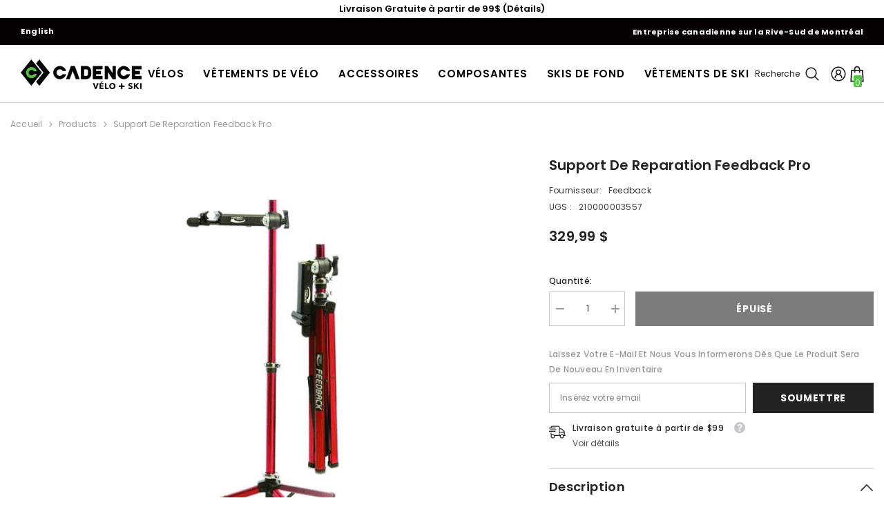

--- FILE ---
content_type: text/html; charset=utf-8
request_url: https://velocadence.ca/products/support-de-reparation-feedback-pro
body_size: 58030
content:
<!doctype html><html class="no-js" lang="fr">
    <head>
        <meta charset="utf-8">
        <meta http-equiv="X-UA-Compatible" content="IE=edge">
        <meta name="viewport" content="width=device-width,initial-scale=1">
        <meta name="theme-color" content="">
        <link rel="canonical" href="https://velocadence.ca/products/support-de-reparation-feedback-pro" canonical-shop-url="https://velocadence.ca/"><link rel="shortcut icon" href="//velocadence.ca/cdn/shop/files/FAVICON_32x32.png?v=1613537608" type="image/png"><link rel="preconnect" href="https://cdn.shopify.com" crossorigin>
        <title>Support de Reparation Feedback Pro  &ndash; Vélo Cadence</title><meta name="description" content="• Support ultracompact et léger pour le mécano sur la route• Bride Slide-Lock• Entièrement réglable• Poids : 10.5 lb• Capacité : 65 lb• Garantie de 3 ans">

<meta property="og:site_name" content="Vélo Cadence">
<meta property="og:url" content="https://velocadence.ca/products/support-de-reparation-feedback-pro">
<meta property="og:title" content="Support de Reparation Feedback Pro">
<meta property="og:type" content="product">
<meta property="og:description" content="• Support ultracompact et léger pour le mécano sur la route• Bride Slide-Lock• Entièrement réglable• Poids : 10.5 lb• Capacité : 65 lb• Garantie de 3 ans"><meta property="og:image" content="http://velocadence.ca/cdn/shop/products/aebfxcc7b4mfcafougol.jpg?v=1571439142">
  <meta property="og:image:secure_url" content="https://velocadence.ca/cdn/shop/products/aebfxcc7b4mfcafougol.jpg?v=1571439142">
  <meta property="og:image:width" content="695">
  <meta property="og:image:height" content="618"><meta property="og:price:amount" content="329,99">
  <meta property="og:price:currency" content="CAD"><meta name="twitter:card" content="summary_large_image">
<meta name="twitter:title" content="Support de Reparation Feedback Pro">
<meta name="twitter:description" content="• Support ultracompact et léger pour le mécano sur la route• Bride Slide-Lock• Entièrement réglable• Poids : 10.5 lb• Capacité : 65 lb• Garantie de 3 ans">

        <script>window.performance && window.performance.mark && window.performance.mark('shopify.content_for_header.start');</script><meta name="google-site-verification" content="OGfBRn_KotY2C-VYHHosOpNHjjLNylrFl0tIL39V0DE">
<meta name="google-site-verification" content="4USAHaDbSb04k7EKOrrHEMU3PSFtpBxh5w3vSbbNfeM">
<meta name="facebook-domain-verification" content="0vu40xcb39j51rer1gllaqsqig02kk">
<meta name="facebook-domain-verification" content="s1w4j6jvb0sa6v7k21o3rwuaxpzxav">
<meta name="facebook-domain-verification" content="ost52lmel6s0y4fy9m3egkqyqtbonq">
<meta id="shopify-digital-wallet" name="shopify-digital-wallet" content="/4969857/digital_wallets/dialog">
<meta name="shopify-checkout-api-token" content="b8580cc188ebf84fb651518b0ed35b9d">
<meta id="in-context-paypal-metadata" data-shop-id="4969857" data-venmo-supported="false" data-environment="production" data-locale="fr_FR" data-paypal-v4="true" data-currency="CAD">
<link rel="alternate" type="application/json+oembed" href="https://velocadence.ca/products/support-de-reparation-feedback-pro.oembed">
<script async="async" src="/checkouts/internal/preloads.js?locale=fr-CA"></script>
<link rel="preconnect" href="https://shop.app" crossorigin="anonymous">
<script async="async" src="https://shop.app/checkouts/internal/preloads.js?locale=fr-CA&shop_id=4969857" crossorigin="anonymous"></script>
<script id="shopify-features" type="application/json">{"accessToken":"b8580cc188ebf84fb651518b0ed35b9d","betas":["rich-media-storefront-analytics"],"domain":"velocadence.ca","predictiveSearch":true,"shopId":4969857,"locale":"fr"}</script>
<script>var Shopify = Shopify || {};
Shopify.shop = "velocadence-ca.myshopify.com";
Shopify.locale = "fr";
Shopify.currency = {"active":"CAD","rate":"1.0"};
Shopify.country = "CA";
Shopify.theme = {"name":"Automne\/Hiver2025_1.0","id":156432859378,"schema_name":"Ella","schema_version":"6.7.2","theme_store_id":null,"role":"main"};
Shopify.theme.handle = "null";
Shopify.theme.style = {"id":null,"handle":null};
Shopify.cdnHost = "velocadence.ca/cdn";
Shopify.routes = Shopify.routes || {};
Shopify.routes.root = "/";</script>
<script type="module">!function(o){(o.Shopify=o.Shopify||{}).modules=!0}(window);</script>
<script>!function(o){function n(){var o=[];function n(){o.push(Array.prototype.slice.apply(arguments))}return n.q=o,n}var t=o.Shopify=o.Shopify||{};t.loadFeatures=n(),t.autoloadFeatures=n()}(window);</script>
<script>
  window.ShopifyPay = window.ShopifyPay || {};
  window.ShopifyPay.apiHost = "shop.app\/pay";
  window.ShopifyPay.redirectState = null;
</script>
<script id="shop-js-analytics" type="application/json">{"pageType":"product"}</script>
<script defer="defer" async type="module" src="//velocadence.ca/cdn/shopifycloud/shop-js/modules/v2/client.init-shop-cart-sync_BcDpqI9l.fr.esm.js"></script>
<script defer="defer" async type="module" src="//velocadence.ca/cdn/shopifycloud/shop-js/modules/v2/chunk.common_a1Rf5Dlz.esm.js"></script>
<script defer="defer" async type="module" src="//velocadence.ca/cdn/shopifycloud/shop-js/modules/v2/chunk.modal_Djra7sW9.esm.js"></script>
<script type="module">
  await import("//velocadence.ca/cdn/shopifycloud/shop-js/modules/v2/client.init-shop-cart-sync_BcDpqI9l.fr.esm.js");
await import("//velocadence.ca/cdn/shopifycloud/shop-js/modules/v2/chunk.common_a1Rf5Dlz.esm.js");
await import("//velocadence.ca/cdn/shopifycloud/shop-js/modules/v2/chunk.modal_Djra7sW9.esm.js");

  window.Shopify.SignInWithShop?.initShopCartSync?.({"fedCMEnabled":true,"windoidEnabled":true});

</script>
<script defer="defer" async type="module" src="//velocadence.ca/cdn/shopifycloud/shop-js/modules/v2/client.payment-terms_BQYK7nq4.fr.esm.js"></script>
<script defer="defer" async type="module" src="//velocadence.ca/cdn/shopifycloud/shop-js/modules/v2/chunk.common_a1Rf5Dlz.esm.js"></script>
<script defer="defer" async type="module" src="//velocadence.ca/cdn/shopifycloud/shop-js/modules/v2/chunk.modal_Djra7sW9.esm.js"></script>
<script type="module">
  await import("//velocadence.ca/cdn/shopifycloud/shop-js/modules/v2/client.payment-terms_BQYK7nq4.fr.esm.js");
await import("//velocadence.ca/cdn/shopifycloud/shop-js/modules/v2/chunk.common_a1Rf5Dlz.esm.js");
await import("//velocadence.ca/cdn/shopifycloud/shop-js/modules/v2/chunk.modal_Djra7sW9.esm.js");

  
</script>
<script>
  window.Shopify = window.Shopify || {};
  if (!window.Shopify.featureAssets) window.Shopify.featureAssets = {};
  window.Shopify.featureAssets['shop-js'] = {"shop-cart-sync":["modules/v2/client.shop-cart-sync_BLrx53Hf.fr.esm.js","modules/v2/chunk.common_a1Rf5Dlz.esm.js","modules/v2/chunk.modal_Djra7sW9.esm.js"],"init-fed-cm":["modules/v2/client.init-fed-cm_C8SUwJ8U.fr.esm.js","modules/v2/chunk.common_a1Rf5Dlz.esm.js","modules/v2/chunk.modal_Djra7sW9.esm.js"],"shop-cash-offers":["modules/v2/client.shop-cash-offers_BBp_MjBM.fr.esm.js","modules/v2/chunk.common_a1Rf5Dlz.esm.js","modules/v2/chunk.modal_Djra7sW9.esm.js"],"shop-login-button":["modules/v2/client.shop-login-button_Dw6kG_iO.fr.esm.js","modules/v2/chunk.common_a1Rf5Dlz.esm.js","modules/v2/chunk.modal_Djra7sW9.esm.js"],"pay-button":["modules/v2/client.pay-button_BJDaAh68.fr.esm.js","modules/v2/chunk.common_a1Rf5Dlz.esm.js","modules/v2/chunk.modal_Djra7sW9.esm.js"],"shop-button":["modules/v2/client.shop-button_DBWL94V3.fr.esm.js","modules/v2/chunk.common_a1Rf5Dlz.esm.js","modules/v2/chunk.modal_Djra7sW9.esm.js"],"avatar":["modules/v2/client.avatar_BTnouDA3.fr.esm.js"],"init-windoid":["modules/v2/client.init-windoid_77FSIiws.fr.esm.js","modules/v2/chunk.common_a1Rf5Dlz.esm.js","modules/v2/chunk.modal_Djra7sW9.esm.js"],"init-shop-for-new-customer-accounts":["modules/v2/client.init-shop-for-new-customer-accounts_QoC3RJm9.fr.esm.js","modules/v2/client.shop-login-button_Dw6kG_iO.fr.esm.js","modules/v2/chunk.common_a1Rf5Dlz.esm.js","modules/v2/chunk.modal_Djra7sW9.esm.js"],"init-shop-email-lookup-coordinator":["modules/v2/client.init-shop-email-lookup-coordinator_D4ioGzPw.fr.esm.js","modules/v2/chunk.common_a1Rf5Dlz.esm.js","modules/v2/chunk.modal_Djra7sW9.esm.js"],"init-shop-cart-sync":["modules/v2/client.init-shop-cart-sync_BcDpqI9l.fr.esm.js","modules/v2/chunk.common_a1Rf5Dlz.esm.js","modules/v2/chunk.modal_Djra7sW9.esm.js"],"shop-toast-manager":["modules/v2/client.shop-toast-manager_B-eIbpHW.fr.esm.js","modules/v2/chunk.common_a1Rf5Dlz.esm.js","modules/v2/chunk.modal_Djra7sW9.esm.js"],"init-customer-accounts":["modules/v2/client.init-customer-accounts_BcBSUbIK.fr.esm.js","modules/v2/client.shop-login-button_Dw6kG_iO.fr.esm.js","modules/v2/chunk.common_a1Rf5Dlz.esm.js","modules/v2/chunk.modal_Djra7sW9.esm.js"],"init-customer-accounts-sign-up":["modules/v2/client.init-customer-accounts-sign-up_DvG__VHD.fr.esm.js","modules/v2/client.shop-login-button_Dw6kG_iO.fr.esm.js","modules/v2/chunk.common_a1Rf5Dlz.esm.js","modules/v2/chunk.modal_Djra7sW9.esm.js"],"shop-follow-button":["modules/v2/client.shop-follow-button_Dnx6fDH9.fr.esm.js","modules/v2/chunk.common_a1Rf5Dlz.esm.js","modules/v2/chunk.modal_Djra7sW9.esm.js"],"checkout-modal":["modules/v2/client.checkout-modal_BDH3MUqJ.fr.esm.js","modules/v2/chunk.common_a1Rf5Dlz.esm.js","modules/v2/chunk.modal_Djra7sW9.esm.js"],"shop-login":["modules/v2/client.shop-login_CV9Paj8R.fr.esm.js","modules/v2/chunk.common_a1Rf5Dlz.esm.js","modules/v2/chunk.modal_Djra7sW9.esm.js"],"lead-capture":["modules/v2/client.lead-capture_DGQOTB4e.fr.esm.js","modules/v2/chunk.common_a1Rf5Dlz.esm.js","modules/v2/chunk.modal_Djra7sW9.esm.js"],"payment-terms":["modules/v2/client.payment-terms_BQYK7nq4.fr.esm.js","modules/v2/chunk.common_a1Rf5Dlz.esm.js","modules/v2/chunk.modal_Djra7sW9.esm.js"]};
</script>
<script>(function() {
  var isLoaded = false;
  function asyncLoad() {
    if (isLoaded) return;
    isLoaded = true;
    var urls = ["https:\/\/d23dclunsivw3h.cloudfront.net\/redirect-app.js?shop=velocadence-ca.myshopify.com","https:\/\/static.klaviyo.com\/onsite\/js\/Xu9UPu\/klaviyo.js?company_id=Xu9UPu\u0026shop=velocadence-ca.myshopify.com"];
    for (var i = 0; i < urls.length; i++) {
      var s = document.createElement('script');
      s.type = 'text/javascript';
      s.async = true;
      s.src = urls[i];
      var x = document.getElementsByTagName('script')[0];
      x.parentNode.insertBefore(s, x);
    }
  };
  if(window.attachEvent) {
    window.attachEvent('onload', asyncLoad);
  } else {
    window.addEventListener('load', asyncLoad, false);
  }
})();</script>
<script id="__st">var __st={"a":4969857,"offset":-18000,"reqid":"6155861c-2993-43e5-9f68-948c82f3823e-1769308032","pageurl":"velocadence.ca\/products\/support-de-reparation-feedback-pro","u":"7a358babe324","p":"product","rtyp":"product","rid":3618607497321};</script>
<script>window.ShopifyPaypalV4VisibilityTracking = true;</script>
<script id="captcha-bootstrap">!function(){'use strict';const t='contact',e='account',n='new_comment',o=[[t,t],['blogs',n],['comments',n],[t,'customer']],c=[[e,'customer_login'],[e,'guest_login'],[e,'recover_customer_password'],[e,'create_customer']],r=t=>t.map((([t,e])=>`form[action*='/${t}']:not([data-nocaptcha='true']) input[name='form_type'][value='${e}']`)).join(','),a=t=>()=>t?[...document.querySelectorAll(t)].map((t=>t.form)):[];function s(){const t=[...o],e=r(t);return a(e)}const i='password',u='form_key',d=['recaptcha-v3-token','g-recaptcha-response','h-captcha-response',i],f=()=>{try{return window.sessionStorage}catch{return}},m='__shopify_v',_=t=>t.elements[u];function p(t,e,n=!1){try{const o=window.sessionStorage,c=JSON.parse(o.getItem(e)),{data:r}=function(t){const{data:e,action:n}=t;return t[m]||n?{data:e,action:n}:{data:t,action:n}}(c);for(const[e,n]of Object.entries(r))t.elements[e]&&(t.elements[e].value=n);n&&o.removeItem(e)}catch(o){console.error('form repopulation failed',{error:o})}}const l='form_type',E='cptcha';function T(t){t.dataset[E]=!0}const w=window,h=w.document,L='Shopify',v='ce_forms',y='captcha';let A=!1;((t,e)=>{const n=(g='f06e6c50-85a8-45c8-87d0-21a2b65856fe',I='https://cdn.shopify.com/shopifycloud/storefront-forms-hcaptcha/ce_storefront_forms_captcha_hcaptcha.v1.5.2.iife.js',D={infoText:'Protégé par hCaptcha',privacyText:'Confidentialité',termsText:'Conditions'},(t,e,n)=>{const o=w[L][v],c=o.bindForm;if(c)return c(t,g,e,D).then(n);var r;o.q.push([[t,g,e,D],n]),r=I,A||(h.body.append(Object.assign(h.createElement('script'),{id:'captcha-provider',async:!0,src:r})),A=!0)});var g,I,D;w[L]=w[L]||{},w[L][v]=w[L][v]||{},w[L][v].q=[],w[L][y]=w[L][y]||{},w[L][y].protect=function(t,e){n(t,void 0,e),T(t)},Object.freeze(w[L][y]),function(t,e,n,w,h,L){const[v,y,A,g]=function(t,e,n){const i=e?o:[],u=t?c:[],d=[...i,...u],f=r(d),m=r(i),_=r(d.filter((([t,e])=>n.includes(e))));return[a(f),a(m),a(_),s()]}(w,h,L),I=t=>{const e=t.target;return e instanceof HTMLFormElement?e:e&&e.form},D=t=>v().includes(t);t.addEventListener('submit',(t=>{const e=I(t);if(!e)return;const n=D(e)&&!e.dataset.hcaptchaBound&&!e.dataset.recaptchaBound,o=_(e),c=g().includes(e)&&(!o||!o.value);(n||c)&&t.preventDefault(),c&&!n&&(function(t){try{if(!f())return;!function(t){const e=f();if(!e)return;const n=_(t);if(!n)return;const o=n.value;o&&e.removeItem(o)}(t);const e=Array.from(Array(32),(()=>Math.random().toString(36)[2])).join('');!function(t,e){_(t)||t.append(Object.assign(document.createElement('input'),{type:'hidden',name:u})),t.elements[u].value=e}(t,e),function(t,e){const n=f();if(!n)return;const o=[...t.querySelectorAll(`input[type='${i}']`)].map((({name:t})=>t)),c=[...d,...o],r={};for(const[a,s]of new FormData(t).entries())c.includes(a)||(r[a]=s);n.setItem(e,JSON.stringify({[m]:1,action:t.action,data:r}))}(t,e)}catch(e){console.error('failed to persist form',e)}}(e),e.submit())}));const S=(t,e)=>{t&&!t.dataset[E]&&(n(t,e.some((e=>e===t))),T(t))};for(const o of['focusin','change'])t.addEventListener(o,(t=>{const e=I(t);D(e)&&S(e,y())}));const B=e.get('form_key'),M=e.get(l),P=B&&M;t.addEventListener('DOMContentLoaded',(()=>{const t=y();if(P)for(const e of t)e.elements[l].value===M&&p(e,B);[...new Set([...A(),...v().filter((t=>'true'===t.dataset.shopifyCaptcha))])].forEach((e=>S(e,t)))}))}(h,new URLSearchParams(w.location.search),n,t,e,['guest_login'])})(!0,!0)}();</script>
<script integrity="sha256-4kQ18oKyAcykRKYeNunJcIwy7WH5gtpwJnB7kiuLZ1E=" data-source-attribution="shopify.loadfeatures" defer="defer" src="//velocadence.ca/cdn/shopifycloud/storefront/assets/storefront/load_feature-a0a9edcb.js" crossorigin="anonymous"></script>
<script crossorigin="anonymous" defer="defer" src="//velocadence.ca/cdn/shopifycloud/storefront/assets/shopify_pay/storefront-65b4c6d7.js?v=20250812"></script>
<script data-source-attribution="shopify.dynamic_checkout.dynamic.init">var Shopify=Shopify||{};Shopify.PaymentButton=Shopify.PaymentButton||{isStorefrontPortableWallets:!0,init:function(){window.Shopify.PaymentButton.init=function(){};var t=document.createElement("script");t.src="https://velocadence.ca/cdn/shopifycloud/portable-wallets/latest/portable-wallets.fr.js",t.type="module",document.head.appendChild(t)}};
</script>
<script data-source-attribution="shopify.dynamic_checkout.buyer_consent">
  function portableWalletsHideBuyerConsent(e){var t=document.getElementById("shopify-buyer-consent"),n=document.getElementById("shopify-subscription-policy-button");t&&n&&(t.classList.add("hidden"),t.setAttribute("aria-hidden","true"),n.removeEventListener("click",e))}function portableWalletsShowBuyerConsent(e){var t=document.getElementById("shopify-buyer-consent"),n=document.getElementById("shopify-subscription-policy-button");t&&n&&(t.classList.remove("hidden"),t.removeAttribute("aria-hidden"),n.addEventListener("click",e))}window.Shopify?.PaymentButton&&(window.Shopify.PaymentButton.hideBuyerConsent=portableWalletsHideBuyerConsent,window.Shopify.PaymentButton.showBuyerConsent=portableWalletsShowBuyerConsent);
</script>
<script data-source-attribution="shopify.dynamic_checkout.cart.bootstrap">document.addEventListener("DOMContentLoaded",(function(){function t(){return document.querySelector("shopify-accelerated-checkout-cart, shopify-accelerated-checkout")}if(t())Shopify.PaymentButton.init();else{new MutationObserver((function(e,n){t()&&(Shopify.PaymentButton.init(),n.disconnect())})).observe(document.body,{childList:!0,subtree:!0})}}));
</script>
<link id="shopify-accelerated-checkout-styles" rel="stylesheet" media="screen" href="https://velocadence.ca/cdn/shopifycloud/portable-wallets/latest/accelerated-checkout-backwards-compat.css" crossorigin="anonymous">
<style id="shopify-accelerated-checkout-cart">
        #shopify-buyer-consent {
  margin-top: 1em;
  display: inline-block;
  width: 100%;
}

#shopify-buyer-consent.hidden {
  display: none;
}

#shopify-subscription-policy-button {
  background: none;
  border: none;
  padding: 0;
  text-decoration: underline;
  font-size: inherit;
  cursor: pointer;
}

#shopify-subscription-policy-button::before {
  box-shadow: none;
}

      </style>
<script id="sections-script" data-sections="header-mobile,header-navigation-compact" defer="defer" src="//velocadence.ca/cdn/shop/t/84/compiled_assets/scripts.js?v=27826"></script>
<script>window.performance && window.performance.mark && window.performance.mark('shopify.content_for_header.end');</script>
        <style>@import url('https://fonts.googleapis.com/css?family=Poppins:300,300i,400,400i,500,500i,600,600i,700,700i,800,800i&display=swap');
                

:root {
        --font-family-1: Poppins;
        --font-family-2: Poppins;

        /* Settings Body */--font-body-family: Poppins;--font-body-size: 12px;--font-body-weight: 400;--body-line-height: 22px;--body-letter-spacing: .02em;

        /* Settings Heading */--font-heading-family: Poppins;--font-heading-size: 16px;--font-heading-weight: 700;--font-heading-style: normal;--heading-line-height: 24px;--heading-letter-spacing: .05em;--heading-text-transform: uppercase;--heading-border-height: 2px;

        /* Menu Lv1 */--font-menu-lv1-family: Poppins;--font-menu-lv1-size: 15px;--font-menu-lv1-weight: 500;--menu-lv1-line-height: 22px;--menu-lv1-letter-spacing: .05em;--menu-lv1-text-transform: uppercase;

        /* Menu Lv2 */--font-menu-lv2-family: Poppins;--font-menu-lv2-size: 12px;--font-menu-lv2-weight: 400;--menu-lv2-line-height: 22px;--menu-lv2-letter-spacing: .02em;--menu-lv2-text-transform: capitalize;

        /* Menu Lv3 */--font-menu-lv3-family: Poppins;--font-menu-lv3-size: 12px;--font-menu-lv3-weight: 400;--menu-lv3-line-height: 22px;--menu-lv3-letter-spacing: .02em;--menu-lv3-text-transform: capitalize;

        /* Mega Menu Lv2 */--font-mega-menu-lv2-family: Poppins;--font-mega-menu-lv2-size: 12px;--font-mega-menu-lv2-weight: 600;--font-mega-menu-lv2-style: normal;--mega-menu-lv2-line-height: 22px;--mega-menu-lv2-letter-spacing: .02em;--mega-menu-lv2-text-transform: uppercase;

        /* Mega Menu Lv3 */--font-mega-menu-lv3-family: Poppins;--font-mega-menu-lv3-size: 12px;--font-mega-menu-lv3-weight: 400;--mega-menu-lv3-line-height: 22px;--mega-menu-lv3-letter-spacing: .02em;--mega-menu-lv3-text-transform: capitalize;

        /* Product Card Title */--product-title-font: Poppins;--product-title-font-size : 12px;--product-title-font-weight : 400;--product-title-line-height: 22px;--product-title-letter-spacing: .02em;--product-title-line-text : 2;--product-title-text-transform : capitalize;--product-title-margin-bottom: 10px;

        /* Product Card Vendor */--product-vendor-font: Poppins;--product-vendor-font-size : 12px;--product-vendor-font-weight : 500;--product-vendor-font-style : normal;--product-vendor-line-height: 22px;--product-vendor-letter-spacing: .02em;--product-vendor-text-transform : capitalize;--product-vendor-margin-bottom: 10px;--product-vendor-margin-top: 10px;

        /* Product Card Price */--product-price-font: Poppins;--product-price-font-size : 14px;--product-price-font-weight : 600;--product-price-line-height: 22px;--product-price-letter-spacing: .02em;--product-price-margin-top: 0px;--product-price-margin-bottom: 13px;

        /* Product Card Badge */--badge-font: Poppins;--badge-font-size : 12px;--badge-font-weight : 400;--badge-text-transform : capitalize;--badge-letter-spacing: .02em;--badge-line-height: 20px;--badge-border-radius: 0px;--badge-padding-top: 0px;--badge-padding-bottom: 0px;--badge-padding-left-right: 8px;--badge-postion-top: 0px;--badge-postion-left-right: 0px;

        /* Product Quickview */
        --product-quickview-font-size : 12px; --product-quickview-line-height: 23px; --product-quickview-border-radius: 1px; --product-quickview-padding-top: 0px; --product-quickview-padding-bottom: 0px; --product-quickview-padding-left-right: 7px; --product-quickview-sold-out-product: #e95144;--product-quickview-box-shadow: none;/* Blog Card Tile */--blog-title-font: Poppins;--blog-title-font-size : 20px; --blog-title-font-weight : 700; --blog-title-line-height: 29px; --blog-title-letter-spacing: .09em; --blog-title-text-transform : uppercase;

        /* Blog Card Info (Date, Author) */--blog-info-font: Poppins;--blog-info-font-size : 14px; --blog-info-font-weight : 400; --blog-info-line-height: 20px; --blog-info-letter-spacing: .02em; --blog-info-text-transform : uppercase;

        /* Button 1 */--btn-1-font-family: Poppins;--btn-1-font-size: 14px; --btn-1-font-weight: 700; --btn-1-text-transform: uppercase; --btn-1-line-height: 22px; --btn-1-letter-spacing: .05em; --btn-1-text-align: center; --btn-1-border-radius: 0px; --btn-1-border-width: 1px; --btn-1-border-style: solid; --btn-1-padding-top: 10px; --btn-1-padding-bottom: 10px; --btn-1-horizontal-length: 0px; --btn-1-vertical-length: 0px; --btn-1-blur-radius: 0px; --btn-1-spread: 0px;
        
--btn-1-all-bg-opacity-hover: rgba(0, 0, 0, 0.5);--btn-1-inset: ;/* Button 2 */--btn-2-font-family: Poppins;--btn-2-font-size: 14px; --btn-2-font-weight: 700; --btn-2-text-transform: uppercase; --btn-2-line-height: 22px; --btn-2-letter-spacing: .05em; --btn-2-text-align: center; --btn-2-border-radius: 0px; --btn-2-border-width: 1px; --btn-2-border-style: solid; --btn-2-padding-top: 13px; --btn-2-padding-bottom: 13px; --btn-2-horizontal-length: 0px; --btn-2-vertical-length: 0px; --btn-2-blur-radius: 0px; --btn-2-spread: 0px;
        
--btn-2-all-bg-opacity-hover: rgba(0, 0, 0, 0.5);--btn-2-inset: ;/* Button 3 */--btn-3-font-family: Poppins;--btn-3-font-size: 14px; --btn-3-font-weight: 700; --btn-3-text-transform: uppercase; --btn-3-line-height: 22px; --btn-3-letter-spacing: .05em; --btn-3-text-align: center; --btn-3-border-radius: 0px; --btn-3-border-width: 1px; --btn-3-border-style: solid; --btn-3-padding-top: 10px; --btn-3-padding-bottom: 10px; --btn-3-horizontal-length: 0px; --btn-3-vertical-length: 0px; --btn-3-blur-radius: 0px; --btn-3-spread: 0px;
        
--btn-3-all-bg-opacity: rgba(0, 0, 0, 0.1);--btn-3-all-bg-opacity-hover: rgba(0, 0, 0, 0.1);--btn-3-inset: ;/* Footer Heading */--footer-heading-font-family: Poppins;--footer-heading-font-size : 15px; --footer-heading-font-weight : 600; --footer-heading-line-height : 22px; --footer-heading-letter-spacing : .05em; --footer-heading-text-transform : uppercase;

        /* Footer Link */--footer-link-font-family: Poppins;--footer-link-font-size : 12px; --footer-link-font-weight : ; --footer-link-line-height : 28px; --footer-link-letter-spacing : .02em; --footer-link-text-transform : capitalize;

        /* Page Title */--font-page-title-family: Poppins;--font-page-title-size: 25px; --font-page-title-weight: 800; --font-page-title-style: normal; --page-title-line-height: 20px; --page-title-letter-spacing: .05em; --page-title-text-transform: none;

        /* Font Product Tab Title */
        --font-tab-type-1: Poppins; --font-tab-type-2: Poppins;

        /* Text Size */
        --text-size-font-size : 10px; --text-size-font-weight : 400; --text-size-line-height : 22px; --text-size-letter-spacing : 0; --text-size-text-transform : uppercase; --text-size-color : #787878;

        /* Font Weight */
        --font-weight-normal: 400; --font-weight-medium: 500; --font-weight-semibold: 600; --font-weight-bold: 700; --font-weight-bolder: 800; --font-weight-black: 900;

        /* Radio Button */
        --form-label-checkbox-before-bg: #fff; --form-label-checkbox-before-border: #cecece; --form-label-checkbox-before-bg-checked: #000;

        /* Conatiner */
        --body-custom-width-container: 1600px;

        /* Layout Boxed */
        --color-background-layout-boxed: #f8f8f8;/* Arrow */
        --position-horizontal-slick-arrow: 0;

        /* General Color*/
        --color-text: #232323; --color-text2: #969696; --color-global: #232323; --color-white: #FFFFFF; --color-grey: #868686; --color-black: #202020; --color-base-text-rgb: 35, 35, 35; --color-base-text2-rgb: 150, 150, 150; --color-background: #ffffff; --color-background-rgb: 255, 255, 255; --color-background-overylay: rgba(255, 255, 255, 0.9); --color-base-accent-text: ; --color-base-accent-1: ; --color-base-accent-2: ; --color-link: #232323; --color-link-hover: #232323; --color-error: #D93333; --color-error-bg: #FCEEEE; --color-success: #5A5A5A; --color-success-bg: #DFF0D8; --color-info: #202020; --color-info-bg: #FFF2DD; --color-link-underline: rgba(35, 35, 35, 0.5); --color-breadcrumb: #999999; --colors-breadcrumb-hover: #232323;--colors-breadcrumb-active: #999999; --border-global: #e6e6e6; --bg-global: #fafafa; --bg-planceholder: #fafafa; --color-warning: #fff; --bg-warning: #e0b252; --color-background-10 : #e9e9e9; --color-background-20 : #d3d3d3; --color-background-30 : #bdbdbd; --color-background-50 : #919191; --color-background-global : #919191;

        /* Arrow Color */
        --arrow-color: #323232; --arrow-background-color: #fff; --arrow-border-color: #ccc;--arrow-color-hover: #323232;--arrow-background-color-hover: #f8f8f8;--arrow-border-color-hover: #f8f8f8;--arrow-width: 35px;--arrow-height: 35px;--arrow-size: px;--arrow-size-icon: 17px;--arrow-border-radius: 50%;--arrow-border-width: 1px;--arrow-width-half: -17px;

        /* Pagination Color */
        --pagination-item-color: #3c3c3c; --pagination-item-color-active: #3c3c3c; --pagination-item-bg-color: #fff;--pagination-item-bg-color-active: #fff;--pagination-item-border-color: #fff;--pagination-item-border-color-active: #ffffff;--pagination-arrow-color: #3c3c3c;--pagination-arrow-color-active: #3c3c3c;--pagination-arrow-bg-color: #fff;--pagination-arrow-bg-color-active: #fff;--pagination-arrow-border-color: #fff;--pagination-arrow-border-color-active: #fff;

        /* Dots Color */
        --dots-color: transparent;--dots-border-color: #323232;--dots-color-active: #323232;--dots-border-color-active: #323232;--dots-style2-background-opacity: #00000050;--dots-width: 12px;--dots-height: 12px;

        /* Button Color */
        --btn-1-color: #FFFFFF;--btn-1-bg: #232323;--btn-1-border: #232323;--btn-1-color-hover: #232323;--btn-1-bg-hover: #ffffff;--btn-1-border-hover: #232323;
        --btn-2-color: #232323;--btn-2-bg: #FFFFFF;--btn-2-border: #727272;--btn-2-color-hover: #FFFFFF;--btn-2-bg-hover: #232323;--btn-2-border-hover: #232323;
        --btn-3-color: #FFFFFF;--btn-3-bg: #e9514b;--btn-3-border: #e9514b;--btn-3-color-hover: #ffffff;--btn-3-bg-hover: #e9514b;--btn-3-border-hover: #e9514b;
        --anchor-transition: all ease .3s;--bg-white: #ffffff;--bg-black: #000000;--bg-grey: #808080;--icon: var(--color-text);--text-cart: #3c3c3c;--duration-short: 100ms;--duration-default: 350ms;--duration-long: 500ms;--form-input-bg: #ffffff;--form-input-border: #c7c7c7;--form-input-color: #232323;--form-input-placeholder: #868686;--form-label: #232323;

        --new-badge-color: #232323;--new-badge-bg: #FFFFFF;--sale-badge-color: #ffffff;--sale-badge-bg: #e95144;--sold-out-badge-color: #ffffff;--sold-out-badge-bg: #c1c1c1;--custom-badge-color: #ffffff;--custom-badge-bg: #ffbb49;--bundle-badge-color: #ffffff;--bundle-badge-bg: #232323;
        
        --product-title-color : #232323;--product-title-color-hover : #232323;--product-vendor-color : #969696;--product-price-color : #232323;--product-sale-price-color : #e95144;--product-compare-price-color : #969696;--product-countdown-color : #c12e48;--product-countdown-bg-color : #ffffff;

        --product-swatch-border : #cbcbcb;--product-swatch-border-active : #232323;--product-swatch-width : 40px;--product-swatch-height : 40px;--product-swatch-border-radius : 0px;--product-swatch-color-width : 40px;--product-swatch-color-height : 40px;--product-swatch-color-border-radius : 20px;

        --product-wishlist-color : #000000;--product-wishlist-bg : #ffffff;--product-wishlist-border : transparent;--product-wishlist-color-added : #ffffff;--product-wishlist-bg-added : #000000;--product-wishlist-border-added : transparent;--product-compare-color : #000000;--product-compare-bg : #FFFFFF;--product-compare-color-added : #D12442; --product-compare-bg-added : #FFFFFF; --product-hot-stock-text-color : #d62828; --product-quick-view-color : #000000; --product-cart-image-fit : contain; --product-title-variant-font-size: 16px;--product-quick-view-bg : #FFFFFF;--product-quick-view-bg-above-button: rgba(255, 255, 255, 0.7);--product-quick-view-color-hover : #FFFFFF;--product-quick-view-bg-hover : #000000;--product-action-color : #232323;--product-action-bg : #ffffff;--product-action-border : #000000;--product-action-color-hover : #FFFFFF;--product-action-bg-hover : #232323;--product-action-border-hover : #232323;

        /* Multilevel Category Filter */
        --color-label-multiLevel-categories: #232323;--bg-label-multiLevel-categories: #fff;--color-button-multiLevel-categories: #fff;--bg-button-multiLevel-categories: #ff8b21;--border-button-multiLevel-categories: transparent;--hover-color-button-multiLevel-categories: #fff;--hover-bg-button-multiLevel-categories: #ff8b21;--cart-item-bg : #ffffff;--cart-item-border : #e8e8e8;--cart-item-border-width : 1px;--cart-item-border-style : solid;--w-product-swatch-custom: 30px;--h-product-swatch-custom: 30px;--w-product-swatch-custom-mb: 20px;--h-product-swatch-custom-mb: 20px;--font-size-product-swatch-more: 12px;--swatch-border : #cbcbcb;--swatch-border-active : #232323;

        --variant-size: #232323;--variant-size-border: #e7e7e7;--variant-size-bg: #ffffff;--variant-size-hover: #ffffff;--variant-size-border-hover: #232323;--variant-size-bg-hover: #232323;--variant-bg : #ffffff; --variant-color : #232323; --variant-bg-active : #ffffff; --variant-color-active : #232323;

        --fontsize-text-social: 12px;
        --page-content-distance: 64px;--sidebar-content-distance: 40px;--button-transition-ease: cubic-bezier(.25,.46,.45,.94);

        /* Loading Spinner Color */
        --spinner-top-color: #fc0; --spinner-right-color: #4dd4c6; --spinner-bottom-color: #f00; --spinner-left-color: #f6f6f6;

        /* Product Card Marquee */
        --product-marquee-background-color: ;--product-marquee-text-color: #FFFFFF;--product-marquee-text-size: 14px;--product-marquee-text-mobile-size: 14px;--product-marquee-text-weight: 400;--product-marquee-text-transform: none;--product-marquee-text-style: italic;--product-marquee-speed: ; --product-marquee-line-height: calc(var(--product-marquee-text-mobile-size) * 1.5);
    }
</style>
        <link href="//velocadence.ca/cdn/shop/t/84/assets/base.css?v=160291853480013092211763074792" rel="stylesheet" type="text/css" media="all" />
<link href="//velocadence.ca/cdn/shop/t/84/assets/animated.css?v=124579380764407670711763074790" rel="stylesheet" type="text/css" media="all" />
<link href="//velocadence.ca/cdn/shop/t/84/assets/component-card.css?v=30603824125096546601763074803" rel="stylesheet" type="text/css" media="all" />
<link href="//velocadence.ca/cdn/shop/t/84/assets/component-loading-overlay.css?v=23413779889692260311763074822" rel="stylesheet" type="text/css" media="all" />
<link href="//velocadence.ca/cdn/shop/t/84/assets/component-loading-banner.css?v=69856287195459887291763074822" rel="stylesheet" type="text/css" media="all" />
<link href="//velocadence.ca/cdn/shop/t/84/assets/component-quick-cart.css?v=26051518140860836451763074836" rel="stylesheet" type="text/css" media="all" />
<link rel="stylesheet" href="//velocadence.ca/cdn/shop/t/84/assets/vendor.css?v=51530415543490038341763074888" media="print" onload="this.media='all'">
<noscript><link href="//velocadence.ca/cdn/shop/t/84/assets/vendor.css?v=51530415543490038341763074888" rel="stylesheet" type="text/css" media="all" /></noscript>


	<link href="//velocadence.ca/cdn/shop/t/84/assets/component-card-02.css?v=27903617182839112001763074800" rel="stylesheet" type="text/css" media="all" />


<link href="//velocadence.ca/cdn/shop/t/84/assets/component-predictive-search.css?v=108862789226156590491763074830" rel="stylesheet" type="text/css" media="all" />
<link rel="stylesheet" href="//velocadence.ca/cdn/shop/t/84/assets/component-newsletter.css?v=111617043413587308161763074828" media="print" onload="this.media='all'">
<link rel="stylesheet" href="//velocadence.ca/cdn/shop/t/84/assets/component-slider.css?v=134420753549460766241763074842" media="print" onload="this.media='all'">
<link rel="stylesheet" href="//velocadence.ca/cdn/shop/t/84/assets/component-list-social.css?v=102044711114163579551763074821" media="print" onload="this.media='all'"><noscript><link href="//velocadence.ca/cdn/shop/t/84/assets/component-newsletter.css?v=111617043413587308161763074828" rel="stylesheet" type="text/css" media="all" /></noscript>
<noscript><link href="//velocadence.ca/cdn/shop/t/84/assets/component-slider.css?v=134420753549460766241763074842" rel="stylesheet" type="text/css" media="all" /></noscript>
<noscript><link href="//velocadence.ca/cdn/shop/t/84/assets/component-list-social.css?v=102044711114163579551763074821" rel="stylesheet" type="text/css" media="all" /></noscript>

<style type="text/css">
	.nav-title-mobile {display: none;}.list-menu--disclosure{display: none;position: absolute;min-width: 100%;width: 22rem;background-color: var(--bg-white);box-shadow: 0 1px 4px 0 rgb(0 0 0 / 15%);padding: 5px 0 5px 20px;opacity: 0;visibility: visible;pointer-events: none;transition: opacity var(--duration-default) ease, transform var(--duration-default) ease;}.list-menu--disclosure-2{margin-left: calc(100% - 15px);z-index: 2;top: -5px;}.list-menu--disclosure:focus {outline: none;}.list-menu--disclosure.localization-selector {max-height: 18rem;overflow: auto;width: 10rem;padding: 0.5rem;}.js menu-drawer > details > summary::before, .js menu-drawer > details[open]:not(.menu-opening) > summary::before {content: '';position: absolute;cursor: default;width: 100%;height: calc(100vh - 100%);height: calc(var(--viewport-height, 100vh) - (var(--header-bottom-position, 100%)));top: 100%;left: 0;background: var(--color-foreground-50);opacity: 0;visibility: hidden;z-index: 2;transition: opacity var(--duration-default) ease,visibility var(--duration-default) ease;}menu-drawer > details[open] > summary::before {visibility: visible;opacity: 1;}.menu-drawer {position: absolute;transform: translateX(-100%);visibility: hidden;z-index: 3;left: 0;top: 100%;width: 100%;max-width: calc(100vw - 4rem);padding: 0;border: 0.1rem solid var(--color-background-10);border-left: 0;border-bottom: 0;background-color: var(--bg-white);overflow-x: hidden;}.js .menu-drawer {height: calc(100vh - 100%);height: calc(var(--viewport-height, 100vh) - (var(--header-bottom-position, 100%)));}.js details[open] > .menu-drawer, .js details[open] > .menu-drawer__submenu {transition: transform var(--duration-default) ease, visibility var(--duration-default) ease;}.no-js details[open] > .menu-drawer, .js details[open].menu-opening > .menu-drawer, details[open].menu-opening > .menu-drawer__submenu {transform: translateX(0);visibility: visible;}@media screen and (min-width: 750px) {.menu-drawer {width: 40rem;}.no-js .menu-drawer {height: auto;}}.menu-drawer__inner-container {position: relative;height: 100%;}.menu-drawer__navigation-container {display: grid;grid-template-rows: 1fr auto;align-content: space-between;overflow-y: auto;height: 100%;}.menu-drawer__navigation {padding: 0 0 5.6rem 0;}.menu-drawer__inner-submenu {height: 100%;overflow-x: hidden;overflow-y: auto;}.no-js .menu-drawer__navigation {padding: 0;}.js .menu-drawer__menu li {width: 100%;border-bottom: 1px solid #e6e6e6;overflow: hidden;}.menu-drawer__menu-item{line-height: var(--body-line-height);letter-spacing: var(--body-letter-spacing);padding: 10px 20px 10px 15px;cursor: pointer;display: flex;align-items: center;justify-content: space-between;}.menu-drawer__menu-item .label{display: inline-block;vertical-align: middle;font-size: calc(var(--font-body-size) - 4px);font-weight: var(--font-weight-normal);letter-spacing: var(--body-letter-spacing);height: 20px;line-height: 20px;margin: 0 0 0 10px;padding: 0 5px;text-transform: uppercase;text-align: center;position: relative;}.menu-drawer__menu-item .label:before{content: "";position: absolute;border: 5px solid transparent;top: 50%;left: -9px;transform: translateY(-50%);}.menu-drawer__menu-item > .icon{width: 24px;height: 24px;margin: 0 10px 0 0;}.menu-drawer__menu-item > .symbol {position: absolute;right: 20px;top: 50%;transform: translateY(-50%);display: flex;align-items: center;justify-content: center;font-size: 0;pointer-events: none;}.menu-drawer__menu-item > .symbol .icon{width: 14px;height: 14px;opacity: .6;}.menu-mobile-icon .menu-drawer__menu-item{justify-content: flex-start;}.no-js .menu-drawer .menu-drawer__menu-item > .symbol {display: none;}.js .menu-drawer__submenu {position: absolute;top: 0;width: 100%;bottom: 0;left: 0;background-color: var(--bg-white);z-index: 1;transform: translateX(100%);visibility: hidden;}.js .menu-drawer__submenu .menu-drawer__submenu {overflow-y: auto;}.menu-drawer__close-button {display: block;width: 100%;padding: 10px 15px;background-color: transparent;border: none;background: #f6f8f9;position: relative;}.menu-drawer__close-button .symbol{position: absolute;top: auto;left: 20px;width: auto;height: 22px;z-index: 10;display: flex;align-items: center;justify-content: center;font-size: 0;pointer-events: none;}.menu-drawer__close-button .icon {display: inline-block;vertical-align: middle;width: 18px;height: 18px;transform: rotate(180deg);}.menu-drawer__close-button .text{max-width: calc(100% - 50px);white-space: nowrap;overflow: hidden;text-overflow: ellipsis;display: inline-block;vertical-align: top;width: 100%;margin: 0 auto;}.no-js .menu-drawer__close-button {display: none;}.menu-drawer__utility-links {padding: 2rem;}.menu-drawer__account {display: inline-flex;align-items: center;text-decoration: none;padding: 1.2rem;margin-left: -1.2rem;font-size: 1.4rem;}.menu-drawer__account .icon-account {height: 2rem;width: 2rem;margin-right: 1rem;}.menu-drawer .list-social {justify-content: flex-start;margin-left: -1.25rem;margin-top: 2rem;}.menu-drawer .list-social:empty {display: none;}.menu-drawer .list-social__link {padding: 1.3rem 1.25rem;}

	/* Style General */
	.d-block{display: block}.d-inline-block{display: inline-block}.d-flex{display: flex}.d-none {display: none}.d-grid{display: grid}.ver-alg-mid {vertical-align: middle}.ver-alg-top{vertical-align: top}
	.flex-jc-start{justify-content:flex-start}.flex-jc-end{justify-content:flex-end}.flex-jc-center{justify-content:center}.flex-jc-between{justify-content:space-between}.flex-jc-stretch{justify-content:stretch}.flex-align-start{align-items: flex-start}.flex-align-center{align-items: center}.flex-align-end{align-items: flex-end}.flex-align-stretch{align-items:stretch}.flex-wrap{flex-wrap: wrap}.flex-nowrap{flex-wrap: nowrap}.fd-row{flex-direction:row}.fd-row-reverse{flex-direction:row-reverse}.fd-column{flex-direction:column}.fd-column-reverse{flex-direction:column-reverse}.fg-0{flex-grow:0}.fs-0{flex-shrink:0}.gap-15{gap:15px}.gap-30{gap:30px}.gap-col-30{column-gap:30px}
	.p-relative{position:relative}.p-absolute{position:absolute}.p-static{position:static}.p-fixed{position:fixed;}
	.zi-1{z-index:1}.zi-2{z-index:2}.zi-3{z-index:3}.zi-5{z-index:5}.zi-6{z-index:6}.zi-7{z-index:7}.zi-9{z-index:9}.zi-10{z-index:10}.zi-99{z-index:99} .zi-100{z-index:100} .zi-101{z-index:101}
	.top-0{top:0}.top-100{top:100%}.top-auto{top:auto}.left-0{left:0}.left-auto{left:auto}.right-0{right:0}.right-auto{right:auto}.bottom-0{bottom:0}
	.middle-y{top:50%;transform:translateY(-50%)}.middle-x{left:50%;transform:translateX(-50%)}
	.opacity-0{opacity:0}.opacity-1{opacity:1}
	.o-hidden{overflow:hidden}.o-visible{overflow:visible}.o-unset{overflow:unset}.o-x-hidden{overflow-x:hidden}.o-y-auto{overflow-y:auto;}
	.pt-0{padding-top:0}.pt-2{padding-top:2px}.pt-5{padding-top:5px}.pt-10{padding-top:10px}.pt-10-imp{padding-top:10px !important}.pt-12{padding-top:12px}.pt-16{padding-top:16px}.pt-20{padding-top:20px}.pt-24{padding-top:24px}.pt-30{padding-top:30px}.pt-32{padding-top:32px}.pt-36{padding-top:36px}.pt-48{padding-top:48px}.pb-0{padding-bottom:0}.pb-5{padding-bottom:5px}.pb-10{padding-bottom:10px}.pb-10-imp{padding-bottom:10px !important}.pb-12{padding-bottom:12px}.pb-15{padding-bottom:15px}.pb-16{padding-bottom:16px}.pb-18{padding-bottom:18px}.pb-20{padding-bottom:20px}.pb-24{padding-bottom:24px}.pb-32{padding-bottom:32px}.pb-40{padding-bottom:40px}.pb-48{padding-bottom:48px}.pb-50{padding-bottom:50px}.pb-80{padding-bottom:80px}.pb-84{padding-bottom:84px}.pr-0{padding-right:0}.pr-5{padding-right: 5px}.pr-10{padding-right:10px}.pr-20{padding-right:20px}.pr-24{padding-right:24px}.pr-30{padding-right:30px}.pr-36{padding-right:36px}.pr-80{padding-right:80px}.pl-0{padding-left:0}.pl-12{padding-left:12px}.pl-20{padding-left:20px}.pl-24{padding-left:24px}.pl-36{padding-left:36px}.pl-48{padding-left:48px}.pl-52{padding-left:52px}.pl-80{padding-left:80px}.p-zero{padding:0}
	.m-lr-auto{margin:0 auto}.m-zero{margin:0}.ml-auto{margin-left:auto}.ml-0{margin-left:0}.ml-5{margin-left:5px}.ml-15{margin-left:15px}.ml-20{margin-left:20px}.ml-30{margin-left:30px}.mr-auto{margin-right:auto}.mr-0{margin-right:0}.mr-5{margin-right:5px}.mr-10{margin-right:10px}.mr-20{margin-right:20px}.mr-30{margin-right:30px}.mt-0{margin-top: 0}.mt-10{margin-top: 10px}.mt-15{margin-top: 15px}.mt-20{margin-top: 20px}.mt-25{margin-top: 25px}.mt-30{margin-top: 30px}.mt-40{margin-top: 40px}.mt-45{margin-top: 45px}.mb-0{margin-bottom: 0}.mb-5{margin-bottom: 5px}.mb-10{margin-bottom: 10px}.mb-15{margin-bottom: 15px}.mb-18{margin-bottom: 18px}.mb-20{margin-bottom: 20px}.mb-30{margin-bottom: 30px}
	.h-0{height:0}.h-100{height:100%}.h-100v{height:100vh}.h-auto{height:auto}.mah-100{max-height:100%}.mih-15{min-height: 15px}.mih-none{min-height: unset}.lih-15{line-height: 15px}
	.w-50pc{width:50%}.w-100{width:100%}.w-100v{width:100vw}.maw-100{max-width:100%}.maw-300{max-width:300px}.maw-480{max-width: 480px}.maw-780{max-width: 780px}.w-auto{width:auto}.minw-auto{min-width: auto}.min-w-100{min-width: 100px}
	.float-l{float:left}.float-r{float:right}
	.b-zero{border:none}.br-50p{border-radius:50%}.br-zero{border-radius:0}.br-2{border-radius:2px}.bg-none{background: none}
	.stroke-w-0{stroke-width: 0px}.stroke-w-1h{stroke-width: 0.5px}.stroke-w-1{stroke-width: 1px}.stroke-w-3{stroke-width: 3px}.stroke-w-5{stroke-width: 5px}.stroke-w-7 {stroke-width: 7px}.stroke-w-10 {stroke-width: 10px}.stroke-w-12 {stroke-width: 12px}.stroke-w-15 {stroke-width: 15px}.stroke-w-20 {stroke-width: 20px}.stroke-w-25 {stroke-width: 25px}.stroke-w-30{stroke-width: 30px}.stroke-w-32 {stroke-width: 32px}.stroke-w-40 {stroke-width: 40px}
	.w-21{width: 21px}.w-23{width: 23px}.w-24{width: 24px}.h-22{height: 22px}.h-23{height: 23px}.h-24{height: 24px}.w-h-16{width: 16px;height: 16px}.w-h-17{width: 17px;height: 17px}.w-h-18 {width: 18px;height: 18px}.w-h-19{width: 19px;height: 19px}.w-h-20 {width: 20px;height: 20px}.w-h-21{width: 21px;height: 21px}.w-h-22 {width: 22px;height: 22px}.w-h-23{width: 23px;height: 23px}.w-h-24 {width: 24px;height: 24px}.w-h-25 {width: 25px;height: 25px}.w-h-26 {width: 26px;height: 26px}.w-h-27 {width: 27px;height: 27px}.w-h-28 {width: 28px;height: 28px}.w-h-29 {width: 29px;height: 29px}.w-h-30 {width: 30px;height: 30px}.w-h-31 {width: 31px;height: 31px}.w-h-32 {width: 32px;height: 32px}.w-h-33 {width: 33px;height: 33px}.w-h-34 {width: 34px;height: 34px}.w-h-35 {width: 35px;height: 35px}.w-h-36 {width: 36px;height: 36px}.w-h-37 {width: 37px;height: 37px}
	.txt-d-none{text-decoration:none}.txt-d-underline{text-decoration:underline}.txt-u-o-1{text-underline-offset: 1px}.txt-u-o-2{text-underline-offset: 2px}.txt-u-o-3{text-underline-offset: 3px}.txt-u-o-4{text-underline-offset: 4px}.txt-u-o-5{text-underline-offset: 5px}.txt-u-o-6{text-underline-offset: 6px}.txt-u-o-8{text-underline-offset: 8px}.txt-u-o-12{text-underline-offset: 12px}.txt-t-up{text-transform:uppercase}.txt-t-cap{text-transform:capitalize}
	.ft-0{font-size: 0}.ft-16{font-size: 16px}.ls-0{letter-spacing: 0}.ls-02{letter-spacing: 0.2em}.ls-05{letter-spacing: 0.5em}.ft-i{font-style: italic}
	.button-effect svg{transition: 0.3s}.button-effect:hover svg{transform: rotate(180deg)}
	.icon-effect:hover svg {transform: scale(1.15)}.icon-effect:hover .icon-search-1 {transform: rotate(-90deg) scale(1.15)}
	.link-effect > span:after, .link-effect > .text__icon:after{content: "";position: absolute;bottom: -2px;left: 0;height: 1px;width: 100%;transform: scaleX(0);transition: transform var(--duration-default) ease-out;transform-origin: right}
	.link-effect > .text__icon:after{ bottom: 0 }
	.link-effect > span:hover:after, .link-effect > .text__icon:hover:after{transform: scaleX(1);transform-origin: left}
	@media (min-width: 1025px){
		.pl-lg-80{padding-left:80px}.pr-lg-80{padding-right:80px}
	}
</style>
        <script src="//velocadence.ca/cdn/shop/t/84/assets/vendor.js?v=37601539231953232631763074888" type="text/javascript"></script>
<script src="//velocadence.ca/cdn/shop/t/84/assets/global.js?v=94502625666594437981763074855" type="text/javascript"></script>
<script src="//velocadence.ca/cdn/shop/t/84/assets/lazysizes.min.js?v=122719776364282065531763074871" type="text/javascript"></script>
<!-- <script src="//velocadence.ca/cdn/shop/t/84/assets/menu.js?v=67448401357794802601763074871" type="text/javascript"></script> --><script src="//velocadence.ca/cdn/shop/t/84/assets/predictive-search.js?v=10137649417781944001763074874" defer="defer"></script>

<script>
    window.lazySizesConfig = window.lazySizesConfig || {};
    lazySizesConfig.loadMode = 1;
    window.lazySizesConfig.init = false;
    lazySizes.init();

    window.rtl_slick = false;
    window.mobile_menu = 'custom';
    window.iso_code = 'fr';
    
        window.money_format = '{{amount_with_comma_separator}} $';
    
    window.shop_currency = 'CAD';
    window.currencySymbol ="$";
    window.show_multiple_currencies = false;
    window.routes = {
        root: '',
        cart: '/cart',
        cart_add_url: '/cart/add',
        cart_change_url: '/cart/change',
        cart_update_url: '/cart/update',
        collection_all: '/collections/all',
        predictive_search_url: '/search/suggest',
        search_url: '/search'
    }; 
    window.button_load_more = {
        default: `Afficher plus`,
        loading: `Chargement...`,
        view_all: `Voir toute la collection`,
        no_more: `Plus de produit`,
        no_more_collection: `Plus de collecte`
    };
    window.after_add_to_cart = {
        type: 'quick_cart',
        message: `est ajouté à votre panier.`,
        message_2: `Produit ajouté au panier avec succès`
    };
    window.variant_image_group_quick_view = false;
    window.quick_view = {
        show: false,
        show_mb: false
    };
    window.quick_shop = {
        show: true,
        see_details: `Afficher tous les détails`,
    };
    window.quick_cart = {
        show: true
    };
    window.cartStrings = {
        error: `Une erreur s&#39;est produite lors de la mise à jour de votre panier. `,
        quantityError: `Vous ne pouvez ajouter que [quantité] de cet article à votre panier.`,
        addProductOutQuantity: `Vous pouvez seulement ajouter [maxQuantity] de ce produit dans votre panier`,
        addProductOutQuantity2: `La quantité de ce produit est insuffisante.`,
        cartErrorMessage: `Translation missing: fr.sections.cart.cart_quantity_error_prefix`,
        soldoutText: `épuisé`,
        alreadyText: `tous`,
        items: `articles`,
        item: `article`,
        item_99: `99+`,
    };
    window.variantStrings = {
        addToCart: `Ajouter au panier`,
        addingToCart: `Ajout au panier...`,
        addedToCart: `Ajouté au panier`,
        submit: `Soumettre`,
        soldOut: `Épuisé`,
        unavailable: `Indisponible`,
        soldOut_message: `Cette variante est épuisée !`,
        unavailable_message: `Cette variante n&#39;est pas disponible !`,
        addToCart_message: `Vous devez sélectionner au moins un produit à ajouter !`,
        select: `Sélectionnez les options`,
        preOrder: `Précommande`,
        add: `Ajouter`,
        unavailable_with_option: `[value] (indisponible)`,
        hide_variants_unavailable: true
    };
    window.quickOrderListStrings = {
        itemsAdded: `[quantity] éléments ajoutés`,
        itemAdded: `[quantity] élément ajouté`,
        itemsRemoved: `[quantity] éléments supprimés`,
        itemRemoved: `[quantity] élément supprimé`,
        viewCart: `Voir le panier`,
        each: `/ch`,
        min_error: `Cet article a un minimum de [min]`,
        max_error: `Cet article a un maximum de [max]`,
        step_error: `Vous ne pouvez ajouter cet élément que par incréments de [step]`,
    };
    window.inventory_text = {
        hotStock: `Dépêche-toi!  [inventory] gauche`,
        hotStock2: `S&#39;il vous plaît, dépêchez-vous !  [inventory] laissé en stock`,
        warningQuantity: `Quantité maximale : [inventory]`,
        inStock: `En stock`,
        outOfStock: `En rupture de stock`,
        manyInStock: `Beaucoup en stock`,
        show_options: `Afficher les variantes`,
        hide_options: `Masquer les variantes`,
        adding : `Ajout`,
        thank_you : `Merci`,
        add_more : `Ajouter plus`,
        cart_feedback : `Ajouté`
    };
    
    
        window.notify_me = {
            show: true,
            success: `Merci! `,
            error: `Veuillez utiliser une adresse e-mail valide, telle que john@example.com.`,
            button: `Prévenez-moi`
        };
    
    window.compare = {
        show: false,
        add: `Ajouter pour comparer`,
        added: `Ajouté pour comparer`,
        message: `Vous devez sélectionner au moins deux produits à comparer !`
    };
    window.wishlist = {
        show: false,
        add: `Ajouter à la liste de souhaits`,
        added: `Ajouté à la liste de souhaits`,
        empty: `Aucun produit n&#39;est ajouté à votre liste de souhaits`,
        continue_shopping: `Continuer mes achats`
    };
    window.pagination = {
        style: 3,
        next: `Suivant`,
        prev: `Précédent`
    }
    window.countdown = {
        text: `Limited-Time Offers, End in:`,
        day: `D`,
        hour: `H`,
        min: `M`,
        sec: `S`,
        day_2: `Jours`,
        hour_2: `Heures`,
        min_2: `Minutes`,
        sec_2: `Secondes`,
        days: `Jours`,
        hours: `Heures`,
        mins: `Minutes`,
        secs: `Secondes`,
        d: `d`,
        h: `h`,
        m: `m`,
        s: `s`
    };
    window.customer_view = {
        text: `[number] les clients regardent ce produit`
    };

    
        window.arrows = {
            icon_next: `<button type="button" class="slick-next" aria-label="Next" role="button"><svg role="img" xmlns="http://www.w3.org/2000/svg" viewBox="0 0 24 24"><path d="M 7.75 1.34375 L 6.25 2.65625 L 14.65625 12 L 6.25 21.34375 L 7.75 22.65625 L 16.75 12.65625 L 17.34375 12 L 16.75 11.34375 Z"></path></svg></button>`,
            icon_prev: `<button type="button" class="slick-prev" aria-label="Previous" role="button"><svg role="img" xmlns="http://www.w3.org/2000/svg" viewBox="0 0 24 24"><path d="M 7.75 1.34375 L 6.25 2.65625 L 14.65625 12 L 6.25 21.34375 L 7.75 22.65625 L 16.75 12.65625 L 17.34375 12 L 16.75 11.34375 Z"></path></svg></button>`
        }
    

    window.dynamic_browser_title = {
        show: false,
        text: 'Come back ⚡'
    };
    
    window.show_more_btn_text = {
        show_more: `Afficher plus`,
        show_less: `Afficher moins`,
        show_all: `Afficher tout`,
    };

    function getCookie(cname) {
        let name = cname + "=";
        let decodedCookie = decodeURIComponent(document.cookie);
        let ca = decodedCookie.split(';');
        for(let i = 0; i <ca.length; i++) {
          let c = ca[i];
          while (c.charAt(0) == ' ') {
            c = c.substring(1);
          }
          if (c.indexOf(name) == 0) {
            return c.substring(name.length, c.length);
          }
        }
        return "";
    }
    
    const cookieAnnouncemenClosed = getCookie('announcement');
    window.announcementClosed = cookieAnnouncemenClosed === 'closed'
</script>

        <script>document.documentElement.className = document.documentElement.className.replace('no-js', 'js');</script><!-- BEGIN app block: shopify://apps/sc-easy-redirects/blocks/app/be3f8dbd-5d43-46b4-ba43-2d65046054c2 -->
    <!-- common for all pages -->
    
    
        
            <script src="https://cdn.shopify.com/extensions/264f3360-3201-4ab7-9087-2c63466c86a3/sc-easy-redirects-5/assets/esc-redirect-app.js" async></script>
        
    




<!-- END app block --><!-- BEGIN app block: shopify://apps/doofinder-search-discovery/blocks/doofinder-script/1abc6bc6-ff36-4a37-9034-effae4a47cf6 -->
  <script>
    (function(w, k) {w[k] = window[k] || function () { (window[k].q = window[k].q || []).push(arguments) }})(window, "doofinderApp")
    var dfKvCustomerEmail = "";

    doofinderApp("config", "currency", Shopify.currency.active);
    doofinderApp("config", "language", Shopify.locale);
    var context = Shopify.country;
    
    doofinderApp("config", "priceName", context);
    localStorage.setItem("shopify-language", Shopify.locale);

    doofinderApp("init", "layer", {
      params:{
        "":{
          exclude: {
            not_published_in: [context]
          }
        },
        "product":{
          exclude: {
            not_published_in: [context]
          }
        }
      }
    });
  </script>

  <script src="https://us1-config.doofinder.com/2.x/ff51a47a-1dae-4d30-a11f-41efb0b5b61f.js" async></script>



<!-- END app block --><script src="https://cdn.shopify.com/extensions/fa05f86a-adfb-4614-8d8b-db090f573298/payplan-by-rbc-messaging-1/assets/rbc-payplan.js" type="text/javascript" defer="defer"></script>
<link href="https://cdn.shopify.com/extensions/fa05f86a-adfb-4614-8d8b-db090f573298/payplan-by-rbc-messaging-1/assets/rbc-payplan.css" rel="stylesheet" type="text/css" media="all">
<link href="https://monorail-edge.shopifysvc.com" rel="dns-prefetch">
<script>(function(){if ("sendBeacon" in navigator && "performance" in window) {try {var session_token_from_headers = performance.getEntriesByType('navigation')[0].serverTiming.find(x => x.name == '_s').description;} catch {var session_token_from_headers = undefined;}var session_cookie_matches = document.cookie.match(/_shopify_s=([^;]*)/);var session_token_from_cookie = session_cookie_matches && session_cookie_matches.length === 2 ? session_cookie_matches[1] : "";var session_token = session_token_from_headers || session_token_from_cookie || "";function handle_abandonment_event(e) {var entries = performance.getEntries().filter(function(entry) {return /monorail-edge.shopifysvc.com/.test(entry.name);});if (!window.abandonment_tracked && entries.length === 0) {window.abandonment_tracked = true;var currentMs = Date.now();var navigation_start = performance.timing.navigationStart;var payload = {shop_id: 4969857,url: window.location.href,navigation_start,duration: currentMs - navigation_start,session_token,page_type: "product"};window.navigator.sendBeacon("https://monorail-edge.shopifysvc.com/v1/produce", JSON.stringify({schema_id: "online_store_buyer_site_abandonment/1.1",payload: payload,metadata: {event_created_at_ms: currentMs,event_sent_at_ms: currentMs}}));}}window.addEventListener('pagehide', handle_abandonment_event);}}());</script>
<script id="web-pixels-manager-setup">(function e(e,d,r,n,o){if(void 0===o&&(o={}),!Boolean(null===(a=null===(i=window.Shopify)||void 0===i?void 0:i.analytics)||void 0===a?void 0:a.replayQueue)){var i,a;window.Shopify=window.Shopify||{};var t=window.Shopify;t.analytics=t.analytics||{};var s=t.analytics;s.replayQueue=[],s.publish=function(e,d,r){return s.replayQueue.push([e,d,r]),!0};try{self.performance.mark("wpm:start")}catch(e){}var l=function(){var e={modern:/Edge?\/(1{2}[4-9]|1[2-9]\d|[2-9]\d{2}|\d{4,})\.\d+(\.\d+|)|Firefox\/(1{2}[4-9]|1[2-9]\d|[2-9]\d{2}|\d{4,})\.\d+(\.\d+|)|Chrom(ium|e)\/(9{2}|\d{3,})\.\d+(\.\d+|)|(Maci|X1{2}).+ Version\/(15\.\d+|(1[6-9]|[2-9]\d|\d{3,})\.\d+)([,.]\d+|)( \(\w+\)|)( Mobile\/\w+|) Safari\/|Chrome.+OPR\/(9{2}|\d{3,})\.\d+\.\d+|(CPU[ +]OS|iPhone[ +]OS|CPU[ +]iPhone|CPU IPhone OS|CPU iPad OS)[ +]+(15[._]\d+|(1[6-9]|[2-9]\d|\d{3,})[._]\d+)([._]\d+|)|Android:?[ /-](13[3-9]|1[4-9]\d|[2-9]\d{2}|\d{4,})(\.\d+|)(\.\d+|)|Android.+Firefox\/(13[5-9]|1[4-9]\d|[2-9]\d{2}|\d{4,})\.\d+(\.\d+|)|Android.+Chrom(ium|e)\/(13[3-9]|1[4-9]\d|[2-9]\d{2}|\d{4,})\.\d+(\.\d+|)|SamsungBrowser\/([2-9]\d|\d{3,})\.\d+/,legacy:/Edge?\/(1[6-9]|[2-9]\d|\d{3,})\.\d+(\.\d+|)|Firefox\/(5[4-9]|[6-9]\d|\d{3,})\.\d+(\.\d+|)|Chrom(ium|e)\/(5[1-9]|[6-9]\d|\d{3,})\.\d+(\.\d+|)([\d.]+$|.*Safari\/(?![\d.]+ Edge\/[\d.]+$))|(Maci|X1{2}).+ Version\/(10\.\d+|(1[1-9]|[2-9]\d|\d{3,})\.\d+)([,.]\d+|)( \(\w+\)|)( Mobile\/\w+|) Safari\/|Chrome.+OPR\/(3[89]|[4-9]\d|\d{3,})\.\d+\.\d+|(CPU[ +]OS|iPhone[ +]OS|CPU[ +]iPhone|CPU IPhone OS|CPU iPad OS)[ +]+(10[._]\d+|(1[1-9]|[2-9]\d|\d{3,})[._]\d+)([._]\d+|)|Android:?[ /-](13[3-9]|1[4-9]\d|[2-9]\d{2}|\d{4,})(\.\d+|)(\.\d+|)|Mobile Safari.+OPR\/([89]\d|\d{3,})\.\d+\.\d+|Android.+Firefox\/(13[5-9]|1[4-9]\d|[2-9]\d{2}|\d{4,})\.\d+(\.\d+|)|Android.+Chrom(ium|e)\/(13[3-9]|1[4-9]\d|[2-9]\d{2}|\d{4,})\.\d+(\.\d+|)|Android.+(UC? ?Browser|UCWEB|U3)[ /]?(15\.([5-9]|\d{2,})|(1[6-9]|[2-9]\d|\d{3,})\.\d+)\.\d+|SamsungBrowser\/(5\.\d+|([6-9]|\d{2,})\.\d+)|Android.+MQ{2}Browser\/(14(\.(9|\d{2,})|)|(1[5-9]|[2-9]\d|\d{3,})(\.\d+|))(\.\d+|)|K[Aa][Ii]OS\/(3\.\d+|([4-9]|\d{2,})\.\d+)(\.\d+|)/},d=e.modern,r=e.legacy,n=navigator.userAgent;return n.match(d)?"modern":n.match(r)?"legacy":"unknown"}(),u="modern"===l?"modern":"legacy",c=(null!=n?n:{modern:"",legacy:""})[u],f=function(e){return[e.baseUrl,"/wpm","/b",e.hashVersion,"modern"===e.buildTarget?"m":"l",".js"].join("")}({baseUrl:d,hashVersion:r,buildTarget:u}),m=function(e){var d=e.version,r=e.bundleTarget,n=e.surface,o=e.pageUrl,i=e.monorailEndpoint;return{emit:function(e){var a=e.status,t=e.errorMsg,s=(new Date).getTime(),l=JSON.stringify({metadata:{event_sent_at_ms:s},events:[{schema_id:"web_pixels_manager_load/3.1",payload:{version:d,bundle_target:r,page_url:o,status:a,surface:n,error_msg:t},metadata:{event_created_at_ms:s}}]});if(!i)return console&&console.warn&&console.warn("[Web Pixels Manager] No Monorail endpoint provided, skipping logging."),!1;try{return self.navigator.sendBeacon.bind(self.navigator)(i,l)}catch(e){}var u=new XMLHttpRequest;try{return u.open("POST",i,!0),u.setRequestHeader("Content-Type","text/plain"),u.send(l),!0}catch(e){return console&&console.warn&&console.warn("[Web Pixels Manager] Got an unhandled error while logging to Monorail."),!1}}}}({version:r,bundleTarget:l,surface:e.surface,pageUrl:self.location.href,monorailEndpoint:e.monorailEndpoint});try{o.browserTarget=l,function(e){var d=e.src,r=e.async,n=void 0===r||r,o=e.onload,i=e.onerror,a=e.sri,t=e.scriptDataAttributes,s=void 0===t?{}:t,l=document.createElement("script"),u=document.querySelector("head"),c=document.querySelector("body");if(l.async=n,l.src=d,a&&(l.integrity=a,l.crossOrigin="anonymous"),s)for(var f in s)if(Object.prototype.hasOwnProperty.call(s,f))try{l.dataset[f]=s[f]}catch(e){}if(o&&l.addEventListener("load",o),i&&l.addEventListener("error",i),u)u.appendChild(l);else{if(!c)throw new Error("Did not find a head or body element to append the script");c.appendChild(l)}}({src:f,async:!0,onload:function(){if(!function(){var e,d;return Boolean(null===(d=null===(e=window.Shopify)||void 0===e?void 0:e.analytics)||void 0===d?void 0:d.initialized)}()){var d=window.webPixelsManager.init(e)||void 0;if(d){var r=window.Shopify.analytics;r.replayQueue.forEach((function(e){var r=e[0],n=e[1],o=e[2];d.publishCustomEvent(r,n,o)})),r.replayQueue=[],r.publish=d.publishCustomEvent,r.visitor=d.visitor,r.initialized=!0}}},onerror:function(){return m.emit({status:"failed",errorMsg:"".concat(f," has failed to load")})},sri:function(e){var d=/^sha384-[A-Za-z0-9+/=]+$/;return"string"==typeof e&&d.test(e)}(c)?c:"",scriptDataAttributes:o}),m.emit({status:"loading"})}catch(e){m.emit({status:"failed",errorMsg:(null==e?void 0:e.message)||"Unknown error"})}}})({shopId: 4969857,storefrontBaseUrl: "https://velocadence.ca",extensionsBaseUrl: "https://extensions.shopifycdn.com/cdn/shopifycloud/web-pixels-manager",monorailEndpoint: "https://monorail-edge.shopifysvc.com/unstable/produce_batch",surface: "storefront-renderer",enabledBetaFlags: ["2dca8a86"],webPixelsConfigList: [{"id":"830898418","configuration":"{\"accountID\":\"1\",\"installation_id\":\"ff51a47a-1dae-4d30-a11f-41efb0b5b61f\",\"region\":\"us1\"}","eventPayloadVersion":"v1","runtimeContext":"STRICT","scriptVersion":"2061f8ea39b7d2e31c8b851469aba871","type":"APP","apiClientId":199361,"privacyPurposes":["ANALYTICS","MARKETING","SALE_OF_DATA"],"dataSharingAdjustments":{"protectedCustomerApprovalScopes":["read_customer_personal_data"]}},{"id":"544309490","configuration":"{\"config\":\"{\\\"pixel_id\\\":\\\"AW-919740135\\\",\\\"target_country\\\":\\\"CA\\\",\\\"gtag_events\\\":[{\\\"type\\\":\\\"page_view\\\",\\\"action_label\\\":\\\"AW-919740135\\\/bVvPCOfiwaMBEOe9yLYD\\\"},{\\\"type\\\":\\\"purchase\\\",\\\"action_label\\\":\\\"AW-919740135\\\/_ob8COriwaMBEOe9yLYD\\\"},{\\\"type\\\":\\\"view_item\\\",\\\"action_label\\\":\\\"AW-919740135\\\/ej8BCO3iwaMBEOe9yLYD\\\"},{\\\"type\\\":\\\"add_to_cart\\\",\\\"action_label\\\":\\\"AW-919740135\\\/jUCOCPDiwaMBEOe9yLYD\\\"},{\\\"type\\\":\\\"begin_checkout\\\",\\\"action_label\\\":\\\"AW-919740135\\\/wRgVCPPiwaMBEOe9yLYD\\\"},{\\\"type\\\":\\\"search\\\",\\\"action_label\\\":\\\"AW-919740135\\\/ADhbCPbiwaMBEOe9yLYD\\\"},{\\\"type\\\":\\\"add_payment_info\\\",\\\"action_label\\\":\\\"AW-919740135\\\/AUEhCPniwaMBEOe9yLYD\\\"}],\\\"enable_monitoring_mode\\\":false}\"}","eventPayloadVersion":"v1","runtimeContext":"OPEN","scriptVersion":"b2a88bafab3e21179ed38636efcd8a93","type":"APP","apiClientId":1780363,"privacyPurposes":[],"dataSharingAdjustments":{"protectedCustomerApprovalScopes":["read_customer_address","read_customer_email","read_customer_name","read_customer_personal_data","read_customer_phone"]}},{"id":"153911538","configuration":"{\"pixel_id\":\"2276115569313830\",\"pixel_type\":\"facebook_pixel\",\"metaapp_system_user_token\":\"-\"}","eventPayloadVersion":"v1","runtimeContext":"OPEN","scriptVersion":"ca16bc87fe92b6042fbaa3acc2fbdaa6","type":"APP","apiClientId":2329312,"privacyPurposes":["ANALYTICS","MARKETING","SALE_OF_DATA"],"dataSharingAdjustments":{"protectedCustomerApprovalScopes":["read_customer_address","read_customer_email","read_customer_name","read_customer_personal_data","read_customer_phone"]}},{"id":"109084914","configuration":"{\"tagID\":\"2613905897254\"}","eventPayloadVersion":"v1","runtimeContext":"STRICT","scriptVersion":"18031546ee651571ed29edbe71a3550b","type":"APP","apiClientId":3009811,"privacyPurposes":["ANALYTICS","MARKETING","SALE_OF_DATA"],"dataSharingAdjustments":{"protectedCustomerApprovalScopes":["read_customer_address","read_customer_email","read_customer_name","read_customer_personal_data","read_customer_phone"]}},{"id":"79200498","eventPayloadVersion":"v1","runtimeContext":"LAX","scriptVersion":"1","type":"CUSTOM","privacyPurposes":["ANALYTICS"],"name":"Google Analytics tag (migrated)"},{"id":"shopify-app-pixel","configuration":"{}","eventPayloadVersion":"v1","runtimeContext":"STRICT","scriptVersion":"0450","apiClientId":"shopify-pixel","type":"APP","privacyPurposes":["ANALYTICS","MARKETING"]},{"id":"shopify-custom-pixel","eventPayloadVersion":"v1","runtimeContext":"LAX","scriptVersion":"0450","apiClientId":"shopify-pixel","type":"CUSTOM","privacyPurposes":["ANALYTICS","MARKETING"]}],isMerchantRequest: false,initData: {"shop":{"name":"Vélo Cadence","paymentSettings":{"currencyCode":"CAD"},"myshopifyDomain":"velocadence-ca.myshopify.com","countryCode":"CA","storefrontUrl":"https:\/\/velocadence.ca"},"customer":null,"cart":null,"checkout":null,"productVariants":[{"price":{"amount":329.99,"currencyCode":"CAD"},"product":{"title":"Support de Reparation Feedback Pro","vendor":"Feedback","id":"3618607497321","untranslatedTitle":"Support de Reparation Feedback Pro","url":"\/products\/support-de-reparation-feedback-pro","type":"Accessoires de velos\/Outils"},"id":"28703896797289","image":{"src":"\/\/velocadence.ca\/cdn\/shop\/products\/aebfxcc7b4mfcafougol.jpg?v=1571439142"},"sku":"210000003557","title":"Default Title","untranslatedTitle":"Default Title"}],"purchasingCompany":null},},"https://velocadence.ca/cdn","fcfee988w5aeb613cpc8e4bc33m6693e112",{"modern":"","legacy":""},{"shopId":"4969857","storefrontBaseUrl":"https:\/\/velocadence.ca","extensionBaseUrl":"https:\/\/extensions.shopifycdn.com\/cdn\/shopifycloud\/web-pixels-manager","surface":"storefront-renderer","enabledBetaFlags":"[\"2dca8a86\"]","isMerchantRequest":"false","hashVersion":"fcfee988w5aeb613cpc8e4bc33m6693e112","publish":"custom","events":"[[\"page_viewed\",{}],[\"product_viewed\",{\"productVariant\":{\"price\":{\"amount\":329.99,\"currencyCode\":\"CAD\"},\"product\":{\"title\":\"Support de Reparation Feedback Pro\",\"vendor\":\"Feedback\",\"id\":\"3618607497321\",\"untranslatedTitle\":\"Support de Reparation Feedback Pro\",\"url\":\"\/products\/support-de-reparation-feedback-pro\",\"type\":\"Accessoires de velos\/Outils\"},\"id\":\"28703896797289\",\"image\":{\"src\":\"\/\/velocadence.ca\/cdn\/shop\/products\/aebfxcc7b4mfcafougol.jpg?v=1571439142\"},\"sku\":\"210000003557\",\"title\":\"Default Title\",\"untranslatedTitle\":\"Default Title\"}}]]"});</script><script>
  window.ShopifyAnalytics = window.ShopifyAnalytics || {};
  window.ShopifyAnalytics.meta = window.ShopifyAnalytics.meta || {};
  window.ShopifyAnalytics.meta.currency = 'CAD';
  var meta = {"product":{"id":3618607497321,"gid":"gid:\/\/shopify\/Product\/3618607497321","vendor":"Feedback","type":"Accessoires de velos\/Outils","handle":"support-de-reparation-feedback-pro","variants":[{"id":28703896797289,"price":32999,"name":"Support de Reparation Feedback Pro","public_title":null,"sku":"210000003557"}],"remote":false},"page":{"pageType":"product","resourceType":"product","resourceId":3618607497321,"requestId":"6155861c-2993-43e5-9f68-948c82f3823e-1769308032"}};
  for (var attr in meta) {
    window.ShopifyAnalytics.meta[attr] = meta[attr];
  }
</script>
<script class="analytics">
  (function () {
    var customDocumentWrite = function(content) {
      var jquery = null;

      if (window.jQuery) {
        jquery = window.jQuery;
      } else if (window.Checkout && window.Checkout.$) {
        jquery = window.Checkout.$;
      }

      if (jquery) {
        jquery('body').append(content);
      }
    };

    var hasLoggedConversion = function(token) {
      if (token) {
        return document.cookie.indexOf('loggedConversion=' + token) !== -1;
      }
      return false;
    }

    var setCookieIfConversion = function(token) {
      if (token) {
        var twoMonthsFromNow = new Date(Date.now());
        twoMonthsFromNow.setMonth(twoMonthsFromNow.getMonth() + 2);

        document.cookie = 'loggedConversion=' + token + '; expires=' + twoMonthsFromNow;
      }
    }

    var trekkie = window.ShopifyAnalytics.lib = window.trekkie = window.trekkie || [];
    if (trekkie.integrations) {
      return;
    }
    trekkie.methods = [
      'identify',
      'page',
      'ready',
      'track',
      'trackForm',
      'trackLink'
    ];
    trekkie.factory = function(method) {
      return function() {
        var args = Array.prototype.slice.call(arguments);
        args.unshift(method);
        trekkie.push(args);
        return trekkie;
      };
    };
    for (var i = 0; i < trekkie.methods.length; i++) {
      var key = trekkie.methods[i];
      trekkie[key] = trekkie.factory(key);
    }
    trekkie.load = function(config) {
      trekkie.config = config || {};
      trekkie.config.initialDocumentCookie = document.cookie;
      var first = document.getElementsByTagName('script')[0];
      var script = document.createElement('script');
      script.type = 'text/javascript';
      script.onerror = function(e) {
        var scriptFallback = document.createElement('script');
        scriptFallback.type = 'text/javascript';
        scriptFallback.onerror = function(error) {
                var Monorail = {
      produce: function produce(monorailDomain, schemaId, payload) {
        var currentMs = new Date().getTime();
        var event = {
          schema_id: schemaId,
          payload: payload,
          metadata: {
            event_created_at_ms: currentMs,
            event_sent_at_ms: currentMs
          }
        };
        return Monorail.sendRequest("https://" + monorailDomain + "/v1/produce", JSON.stringify(event));
      },
      sendRequest: function sendRequest(endpointUrl, payload) {
        // Try the sendBeacon API
        if (window && window.navigator && typeof window.navigator.sendBeacon === 'function' && typeof window.Blob === 'function' && !Monorail.isIos12()) {
          var blobData = new window.Blob([payload], {
            type: 'text/plain'
          });

          if (window.navigator.sendBeacon(endpointUrl, blobData)) {
            return true;
          } // sendBeacon was not successful

        } // XHR beacon

        var xhr = new XMLHttpRequest();

        try {
          xhr.open('POST', endpointUrl);
          xhr.setRequestHeader('Content-Type', 'text/plain');
          xhr.send(payload);
        } catch (e) {
          console.log(e);
        }

        return false;
      },
      isIos12: function isIos12() {
        return window.navigator.userAgent.lastIndexOf('iPhone; CPU iPhone OS 12_') !== -1 || window.navigator.userAgent.lastIndexOf('iPad; CPU OS 12_') !== -1;
      }
    };
    Monorail.produce('monorail-edge.shopifysvc.com',
      'trekkie_storefront_load_errors/1.1',
      {shop_id: 4969857,
      theme_id: 156432859378,
      app_name: "storefront",
      context_url: window.location.href,
      source_url: "//velocadence.ca/cdn/s/trekkie.storefront.8d95595f799fbf7e1d32231b9a28fd43b70c67d3.min.js"});

        };
        scriptFallback.async = true;
        scriptFallback.src = '//velocadence.ca/cdn/s/trekkie.storefront.8d95595f799fbf7e1d32231b9a28fd43b70c67d3.min.js';
        first.parentNode.insertBefore(scriptFallback, first);
      };
      script.async = true;
      script.src = '//velocadence.ca/cdn/s/trekkie.storefront.8d95595f799fbf7e1d32231b9a28fd43b70c67d3.min.js';
      first.parentNode.insertBefore(script, first);
    };
    trekkie.load(
      {"Trekkie":{"appName":"storefront","development":false,"defaultAttributes":{"shopId":4969857,"isMerchantRequest":null,"themeId":156432859378,"themeCityHash":"14814067571964540203","contentLanguage":"fr","currency":"CAD","eventMetadataId":"f7cadcf9-9bfc-4617-bd64-60af4c6ea759"},"isServerSideCookieWritingEnabled":true,"monorailRegion":"shop_domain","enabledBetaFlags":["65f19447"]},"Session Attribution":{},"S2S":{"facebookCapiEnabled":true,"source":"trekkie-storefront-renderer","apiClientId":580111}}
    );

    var loaded = false;
    trekkie.ready(function() {
      if (loaded) return;
      loaded = true;

      window.ShopifyAnalytics.lib = window.trekkie;

      var originalDocumentWrite = document.write;
      document.write = customDocumentWrite;
      try { window.ShopifyAnalytics.merchantGoogleAnalytics.call(this); } catch(error) {};
      document.write = originalDocumentWrite;

      window.ShopifyAnalytics.lib.page(null,{"pageType":"product","resourceType":"product","resourceId":3618607497321,"requestId":"6155861c-2993-43e5-9f68-948c82f3823e-1769308032","shopifyEmitted":true});

      var match = window.location.pathname.match(/checkouts\/(.+)\/(thank_you|post_purchase)/)
      var token = match? match[1]: undefined;
      if (!hasLoggedConversion(token)) {
        setCookieIfConversion(token);
        window.ShopifyAnalytics.lib.track("Viewed Product",{"currency":"CAD","variantId":28703896797289,"productId":3618607497321,"productGid":"gid:\/\/shopify\/Product\/3618607497321","name":"Support de Reparation Feedback Pro","price":"329.99","sku":"210000003557","brand":"Feedback","variant":null,"category":"Accessoires de velos\/Outils","nonInteraction":true,"remote":false},undefined,undefined,{"shopifyEmitted":true});
      window.ShopifyAnalytics.lib.track("monorail:\/\/trekkie_storefront_viewed_product\/1.1",{"currency":"CAD","variantId":28703896797289,"productId":3618607497321,"productGid":"gid:\/\/shopify\/Product\/3618607497321","name":"Support de Reparation Feedback Pro","price":"329.99","sku":"210000003557","brand":"Feedback","variant":null,"category":"Accessoires de velos\/Outils","nonInteraction":true,"remote":false,"referer":"https:\/\/velocadence.ca\/products\/support-de-reparation-feedback-pro"});
      }
    });


        var eventsListenerScript = document.createElement('script');
        eventsListenerScript.async = true;
        eventsListenerScript.src = "//velocadence.ca/cdn/shopifycloud/storefront/assets/shop_events_listener-3da45d37.js";
        document.getElementsByTagName('head')[0].appendChild(eventsListenerScript);

})();</script>
  <script>
  if (!window.ga || (window.ga && typeof window.ga !== 'function')) {
    window.ga = function ga() {
      (window.ga.q = window.ga.q || []).push(arguments);
      if (window.Shopify && window.Shopify.analytics && typeof window.Shopify.analytics.publish === 'function') {
        window.Shopify.analytics.publish("ga_stub_called", {}, {sendTo: "google_osp_migration"});
      }
      console.error("Shopify's Google Analytics stub called with:", Array.from(arguments), "\nSee https://help.shopify.com/manual/promoting-marketing/pixels/pixel-migration#google for more information.");
    };
    if (window.Shopify && window.Shopify.analytics && typeof window.Shopify.analytics.publish === 'function') {
      window.Shopify.analytics.publish("ga_stub_initialized", {}, {sendTo: "google_osp_migration"});
    }
  }
</script>
<script
  defer
  src="https://velocadence.ca/cdn/shopifycloud/perf-kit/shopify-perf-kit-3.0.4.min.js"
  data-application="storefront-renderer"
  data-shop-id="4969857"
  data-render-region="gcp-us-central1"
  data-page-type="product"
  data-theme-instance-id="156432859378"
  data-theme-name="Ella"
  data-theme-version="6.7.2"
  data-monorail-region="shop_domain"
  data-resource-timing-sampling-rate="10"
  data-shs="true"
  data-shs-beacon="true"
  data-shs-export-with-fetch="true"
  data-shs-logs-sample-rate="1"
  data-shs-beacon-endpoint="https://velocadence.ca/api/collect"
></script>
</head>

    <body class="template-product body-custom-width    product-card-layout-02  enable_button_disable_arrows quick_shop_option_1 show_effect_close disable_currencies" allow-transparency>
        <div class="body-content-wrapper">
            <a class="skip-to-content-link button visually-hidden" href="#MainContent">Passer au contenu</a>
            
            <!-- BEGIN sections: header-group -->
<div id="shopify-section-sections--20771862479090__announcement-bar" class="shopify-section shopify-section-group-header-group"><style type="text/css">
        @keyframes SlideLeft {0% {transform: translate3d(0,0,0)} 100% {transform: translate3d(-100%,0,0)}}
        #shopify-section-sections--20771862479090__announcement-bar .announcement-bar {padding-top: 0px;padding-bottom: 0px;background: #ffffff}
        #shopify-section-sections--20771862479090__announcement-bar .announcement-bar:not(:has(.row .announcement-bar__message)){padding: 0;}
        body.layout_rtl #shopify-section-sections--20771862479090__announcement-bar .announcement-bar {direction: ltr}
        .announcement-bar .layout--scroll {max-width: 100%;padding-left: 0; padding-right: 0;overflow: hidden;text-align: right;}
        .header-full-width #shopify-section-announcement-bar .announcement-bar .layout--scroll {padding-left: 0;padding-right: 0}
        .announcement-bar .layout--scroll .row {display: inline-block;text-align: left; white-space: nowrap}
        .announcement-bar__item-scroll {display: inline-block;width: max-content;will-change: transform,width;}
        .announcement-bar .layout--scroll .announcement-bar__item-scroll{animation: SlideLeft 5s linear infinite}
        .announcement-bar .layout--scroll:hover .announcement-bar__item-scroll,
        .announcement-bar .layout--scroll:focus .announcement-bar__item-scroll {animation-play-state: paused}
        .announcement-bar .layout--scroll .announcement-bar__message {width: auto;vertical-align: middle}
        .announcement-bar .layout--scroll .announcement-bar__message .message, 
        .announcement-bar .layout--scroll .announcement-bar__message p {padding: 5px 12.5px}
        .announcement-bar .announcement-bar__message svg {display: inline-block;vertical-align: middle;width: 16px;height: 16px}
        .announcement-bar .layout--scroll .announcement-bar__message .underline {text-decoration: underline;text-decoration-thickness: 1px;text-underline-offset: 4px}
        #shopify-section-sections--20771862479090__announcement-bar .announcement-bar__message, #shopify-section-sections--20771862479090__announcement-bar .announcement-bar__message .message, #shopify-section-sections--20771862479090__announcement-bar .announcement-bar__message a, #shopify-section-sections--20771862479090__announcement-bar .announcement-bar__message p, #shopify-section-sections--20771862479090__announcement-bar .top-mesage-countdown {
            color: #000000;font-size: 13px;font-style: normal;font-weight: 600;letter-spacing: 0 }
        .announcement-bar .announcement-close.hasCountDown {width: 21px;height: 21px}
        #shopify-section-sections--20771862479090__announcement-bar .announcement-bar .announcement-close svg {fill: #000000}
        #shopify-section-sections--20771862479090__announcement-bar .announcement-bar .announcement-countdown .clock-item{color: var(--countdown-text-color);border: 1px solid var(--countdown-text-border);background-color: var(--countdown-text-background)}
        #shopify-section-sections--20771862479090__announcement-bar .announcement-bar .announcement-countdown .clock-item:before{color: #000000}.announcement-bar .layout--slider .announcement-bar__message{display: none}
        .announcement-bar .layout--slider .announcement-bar__message:first-child{display: inline-block}
        .announcement-bar .slick-slider .announcement-bar__message{display: inline-block}
        @media (max-width: 1400px){}
        @media (max-width: 1199px){#shopify-section-sections--20771862479090__announcement-bar .announcement-bar {padding-top: 0px;padding-bottom: 0px}
        }
        @media (max-width: 1024px){
            .announcement-bar .announcement-countdown+.announcement-close{top: 20%}
            #shopify-section-sections--20771862479090__announcement-bar .announcement-bar__message .message.font-size-mb {font-size: calc(13px - 2px)}
            #shopify-section-sections--20771862479090__announcement-bar .announcement-bar__message, 
            #shopify-section-sections--20771862479090__announcement-bar .announcement-bar__message .message, 
            #shopify-section-sections--20771862479090__announcement-bar .announcement-bar__message a, 
            #shopify-section-sections--20771862479090__announcement-bar .announcement-bar__message p, 
            #shopify-section-sections--20771862479090__announcement-bar .top-mesage-countdown {
                font-size: calc(13px - 2px);
            }
        }
        @media (max-width: 767px){
            #shopify-section-sections--20771862479090__announcement-bar .announcement-bar {padding-top: 0px;padding-bottom: 0px}
        }
        @media (max-width: 551px){#shopify-section-sections--20771862479090__announcement-bar .announcement-bar__message .message.font-size-mb {font-size: calc(13px - 4px)}
            #shopify-section-sections--20771862479090__announcement-bar .announcement-bar__message p.custom {font-size: 12px; font-weight: 400;letter-spacing: -0.01em;padding-left: 0;padding-right: 0;}
        }
    </style>
    <announcement-bar-component class="announcement-bar d-block" role="region" aria-label="Annonce">
        <script>
            if (window.announcementClosed) {
                document.querySelector('.announcement-bar').remove();
            }
        </script>
        <div class="container layout--slider">
            <div class="row" ><div class="announcement-bar__message text-center" id="announcement-bar-0" style="--button-color-style: #cc0e14;--button-border-style: #2da116;--button-background-style: linear-gradient(46deg, rgba(52, 133, 236, 1) 13%, rgba(170, 248, 219, 1) 86%)">Livraison Gratuite à partir de 99$ <a href="https://velocadence.ca/pages/nos-politiques">(Détails)</a></div></div></div>
    </announcement-bar-component>
    
    <script>
        if (typeof announcementBar === 'undefined'){
            class AnnouncementBar extends HTMLElement {
                constructor() {
                    super();
                }
                
                connectedCallback() {
                    this.closeAnnouncementButton = this.querySelector('[data-close-announcement]');
                    this.announcementBarSlider = this.querySelector('[data-announcement-bar]');
                    this.announcementHasSlides = this.announcementBarSlider?.querySelectorAll('.announcement-bar__message').length > 1;

                    if (AnnouncementBar.getCookie('announcement') == 'closed') {
                        this.remove();
                    } else {
                        this.style.opacity = 1;
                        this.style.visibility = 'visible';
                    };
                    
                    this.initAnnouncementBarSlider();
                    this.closeAnnouncementButton?.addEventListener('click', this.closeAnnouncementBar.bind(this));
                }
        
                closeAnnouncementBar(e) {
                    e.preventDefault();
                    e.stopPropagation();
        
                    this.remove();
                    AnnouncementBar.setCookie('announcement', 'closed', 1);
                }

                initAnnouncementBarSlider() {
                    if (this.announcementHasSlides && !this.announcementBarSlider.classList.contains('slick-initialized')) {
                        let showArrows;
                        this.announcementBarSlider.dataset.arrows == 'true' || this.announcementBarSlider.dataset.arrows == true ? showArrows = true : showArrows = false;
                        $(this.announcementBarSlider).slick({
                            infinite: true,
                            vertical: false,
                            adaptiveHeight: true,
                            slidesToShow: 1,
                            slidesToScroll: 1,
                            dots: false,
                            arrows: showArrows,
                            autoplay: true,
                            autoplaySpeed: 3000,
                            nextArrow: '<button type="button" class="slick-next" aria-label="Next"><svg viewBox="0 0 478.448 478.448" class="icon icon-chevron-right" id="icon-chevron-right"><g><g><polygon points="131.659,0 100.494,32.035 313.804,239.232 100.494,446.373 131.65,478.448 377.954,239.232"></polygon></g></g><g></g><g></g><g></g><g></g><g></g><g></g><g></g><g></g><g></g><g></g><g></g><g></g><g></g><g></g><g></g></svg></button>',
                            prevArrow: '<button type="button" class="slick-prev" aria-label="Previous"><svg viewBox="0 0 370.814 370.814" class="icon icon-chevron-left" id="icon-chevron-left"><g><g><polygon points="292.92,24.848 268.781,0 77.895,185.401 268.781,370.814 292.92,345.961 127.638,185.401"></polygon></g></g><g></g><g></g><g></g><g></g><g></g><g></g><g></g><g></g><g></g><g></g><g></g><g></g><g></g><g></g><g></g></svg></button>',
                        });
                    }
                }

                static setCookie(cname, cvalue, exdays) {
                    const d = new Date();
                    d.setTime(d.getTime() + (exdays * 24 * 60 * 60 * 1000));
                    const expires = 'expires=' + d.toUTCString();
                    document.cookie = cname + '=' + cvalue + ';' + expires + ';path=/';
                }

                static getCookie(cname) {
                    const name = cname + '=';
                    const ca = document.cookie.split(';');
            
                    for (var i = 0; i < ca.length; i++) {
                        var c = ca[i];
                        while (c.charAt(0) === ' ') {
                            c = c.substring(1);
                        }
                        if (c.indexOf(name) === 0) {
                            return c.substring(name.length, c.length);
                        }
                    }
                    
                    return '';
                }
            }
        
            customElements.define('announcement-bar-component', AnnouncementBar);
            
            const elementToAnimate = document.querySelector('.announcement-bar');
            function toggleActiveClass() {
              const viewportHeight = window.innerHeight;
              const elementRect = elementToAnimate.getBoundingClientRect();

              if (elementRect.top < viewportHeight && elementRect.bottom >= 0) {
                elementToAnimate.classList.add('active-screen');
              } else {
                elementToAnimate.classList.remove('active-screen');
              }
            }

            window.addEventListener('scroll', toggleActiveClass);
            toggleActiveClass();

            var announcementBar = AnnouncementBar;
        }
    </script></div><div id="shopify-section-sections--20771862479090__header_simple_fg6GgK" class="shopify-section shopify-section-group-header-group section-header-simple"><link href="//velocadence.ca/cdn/shop/t/84/assets/component-header-simple.css?v=128669206925699509861763074817" rel="stylesheet" type="text/css" media="all" />
<header class="header header-simple" style="--spacing-l-r: 30px">
    <div class="header-simple__content"><div class="header-simple__item header-simple__item--group_1" style="--bg-color: #060101; --p-top: 8px; --p-bottom: 8px">
                <div class="container container-full">
                    <div class="header-simple__block-wrapper" style="--layout: row-reverse"><div class="header__language_currency text-left clearfix" style="--color: #ffffff"><div class="custom-text-01" style="--color: #ffffff"><p><strong>Entreprise canadienne  sur la Rive-Sud de Montréal</strong></p></div>
                                </div>
                                <div class="header__icons text-right clearfix">
                                    <div class="custom-text-02" style="--color: #ffffff; --color-2: #cad3f1"><p><a href="https://boutiquecadence.ca" title="https://boutiquecadence.ca"><strong>English</strong></a></p></div>
                                </div></div>
                </div>
            </div></div>
</header>

<script defer>
    if (window.innerWidth < 1025) {
        let addCustomTextMenuMobile = () => {
            const headerSimpleWrapper = document.querySelector('.header-simple__content'),
                customText1 = headerSimpleWrapper.querySelector('.custom-text-01'),
                customText2 = headerSimpleWrapper.querySelector('.custom-text-02'),
                customText3 = headerSimpleWrapper.querySelector('.custom-text-03'),
                html = `<div class="custom-text-01" style="${customText1.getAttribute('style')}">${customText1.innerHTML}</div><div class="custom-text-02" style="${customText2.getAttribute('style')}">${customText2.innerHTML}</div><div class="custom-text-03" style="${customText3.getAttribute('style')}">${customText3.innerHTML}</div>`;
            
            document.querySelector('.wrapper-links').innerHTML = html
        }
        
        window.addEventListener('load', () => {
            addCustomTextMenuMobile();
        })
    }
</script>

</div><div id="shopify-section-sections--20771862479090__header-mobile" class="shopify-section shopify-section-group-header-group section-header-mobile"><link rel="stylesheet" href="//velocadence.ca/cdn/shop/t/84/assets/component-menu-mobile.css?v=10561740504865060151763074825" media="all" onload="this.media='all'">
<noscript><link href="//velocadence.ca/cdn/shop/t/84/assets/component-menu-mobile.css?v=10561740504865060151763074825" rel="stylesheet" type="text/css" media="all" /></noscript><sticky-header-mobile data-sticky-type="on_scroll" class="header-mobile" style="--bg-color: #ffffff; --p-top: 0px; --p-bottom: 0px; --color-transparent: #ffffff; --color-border-transparent: ;">
    <div class="container">
        <div class="header-mobile__wrapper header-mobile--wrapper"><div class="header-mobile__item header-mobile__item--menu"><div class="header-mobile--icon item__mobile--hamburger" style="--i-color: #232323;">
                                <button type="button" class="mobileMenu-toggle" data-mobile-menu aria-label="menu"><span class="mobileMenu-toggle__Icon"></span></button>
                            </div>
                            <style>.nav-menu-tab{background: #000000;}</style></div><div class="header-mobile__item header-mobile__item--search"><details-modal class="header__iconItem header__search" style="--i-color: #232323">
                                <details>
                                    <summary class="header__icon header__icon--search header__icon--summary link link--text focus-inset modal__toggle" aria-haspopup="dialog" aria-label="Recherche" data-search-mobile>
                                        <span>
                                            
                                            <svg xmlns="http://www.w3.org/2000/svg" viewBox="0 0 32 32" class="icon-search-1 modal__toggle-open icon icon-search w-24 h-24"><path d="M 19 3 C 13.488281 3 9 7.488281 9 13 C 9 15.394531 9.839844 17.589844 11.25 19.3125 L 3.28125 27.28125 L 4.71875 28.71875 L 12.6875 20.75 C 14.410156 22.160156 16.605469 23 19 23 C 24.511719 23 29 18.511719 29 13 C 29 7.488281 24.511719 3 19 3 Z M 19 5 C 23.429688 5 27 8.570313 27 13 C 27 17.429688 23.429688 21 19 21 C 14.570313 21 11 17.429688 11 13 C 11 8.570313 14.570313 5 19 5 Z"/></svg>
                                            
                                            <svg xmlns="http://www.w3.org/2000/svg" viewBox="0 0 48 48" class="modal__toggle-close icon icon-close w-24 h-24"><path d="M 38.982422 6.9707031 A 2.0002 2.0002 0 0 0 37.585938 7.5859375 L 24 21.171875 L 10.414062 7.5859375 A 2.0002 2.0002 0 0 0 8.9785156 6.9804688 A 2.0002 2.0002 0 0 0 7.5859375 10.414062 L 21.171875 24 L 7.5859375 37.585938 A 2.0002 2.0002 0 1 0 10.414062 40.414062 L 24 26.828125 L 37.585938 40.414062 A 2.0002 2.0002 0 1 0 40.414062 37.585938 L 26.828125 24 L 40.414062 10.414062 A 2.0002 2.0002 0 0 0 38.982422 6.9707031 z"/></svg>
                                        </span>
                                    </summary>
                                </details>
                            </details-modal></div><div class="header-mobile__item header-mobile__item--logo" style="--alignment: center;"><div class="header-mobile--icon" style="--logo-font-size: 20px; --logo-font-weight: 900; --logo-color: #232323">
                                    <a href="/" class="header__heading-link focus-inset 2" data-logo-width="120" style="--width-logo-mb: 120px;"><img srcset="//velocadence.ca/cdn/shop/files/Logo_Cadence_VeloSki_COULEUR_120x.png?v=1704918175, //velocadence.ca/cdn/shop/files/Logo_Cadence_VeloSki_COULEUR_240x.png?v=1704918175 2x" src="//velocadence.ca/cdn/shop/files/Logo_Cadence_VeloSki_COULEUR_120x.png?v=1704918175" loading="lazy" width="120" height="29" class="header__heading-logo logo__main" alt="Vélo Cadence"></a>
                                
                            </div></div><div class="header-mobile__item header-mobile__item--customer"><div class="header-mobile--icon" style="--i-color: #232323">
                                <a href="/account/login" class="header__icon header__icon--account link link--text focus-inset" data-open-auth-sidebar><svg xmlns="http://www.w3.org/2000/svg" xmlns:xlink="http://www.w3.org/1999/xlink" class="icon icon-account" viewBox="0 0 1024 1024" width="100%" height="100%"><path class="path1" d="M486.4 563.2c-155.275 0-281.6-126.325-281.6-281.6s126.325-281.6 281.6-281.6 281.6 126.325 281.6 281.6-126.325 281.6-281.6 281.6zM486.4 51.2c-127.043 0-230.4 103.357-230.4 230.4s103.357 230.4 230.4 230.4c127.042 0 230.4-103.357 230.4-230.4s-103.358-230.4-230.4-230.4z"></path><path class="path2" d="M896 1024h-819.2c-42.347 0-76.8-34.451-76.8-76.8 0-3.485 0.712-86.285 62.72-168.96 36.094-48.126 85.514-86.36 146.883-113.634 74.957-33.314 168.085-50.206 276.797-50.206 108.71 0 201.838 16.893 276.797 50.206 61.37 27.275 110.789 65.507 146.883 113.634 62.008 82.675 62.72 165.475 62.72 168.96 0 42.349-34.451 76.8-76.8 76.8zM486.4 665.6c-178.52 0-310.267 48.789-381 141.093-53.011 69.174-54.195 139.904-54.2 140.61 0 14.013 11.485 25.498 25.6 25.498h819.2c14.115 0 25.6-11.485 25.6-25.6-0.006-0.603-1.189-71.333-54.198-140.507-70.734-92.304-202.483-141.093-381.002-141.093z"></path></svg>
<span class="visually-hidden">Compte</span>
                                </a></div></div><div class="header-mobile__item header-mobile__item--cart"><div class="header-mobile--icon" style="--i-color: #232323; --color-bubble: #ffffff; --bg-bubble: #232323">
                                <a href="/cart" class="header__icon header__icon--cart link link--text focus-inset cart-icon-bubble" data-cart-sidebar><svg viewBox="0 0 30 30" class="icon icon-cart" enable-background="new 0 0 30 30"><g><g><path d="M20,6V5c0-2.761-2.239-5-5-5s-5,2.239-5,5v1H4v24h22V6H20z M12,5c0-1.657,1.343-3,3-3s3,1.343,3,3v1h-6V5z M24,28H6V8h4v3 h2V8h6v3h2V8h4V28z"></path></g></g></svg>
<span class="visually-hidden">Panier</span>
                                    
                                    <div class="cart-count-bubble">
                                        <span class="text" aria-hidden="true" data-cart-count>0</span>
                                        <span class="visually-hidden">0 article</span>
                                    </div>
                                    
                                </a>
                            </div></div></div>
    </div>
</sticky-header-mobile>



</div><div id="shopify-section-sections--20771862479090__header_navigation_compact_8ygyEz" class="shopify-section shopify-section-group-header-group section-header-navigation"><link href="//velocadence.ca/cdn/shop/t/84/assets/component-megamenu.css?v=90974312645591595361763074824" rel="stylesheet" type="text/css" media="all" />
<style>
    @media screen and (min-width: 1025px) {
        .header-nav-compact {background: #ffffff;border-top: 1px solid #e6e6e6;border-bottom: 1px solid #e6e6e6;}.scrolled-past-header .header-nav-compact {box-shadow: 0px 1px 6px rgba(30, 30, 30, 0.1)}.header-nav-compact > .container-full {padding-left: 30px;padding-right: 30px}.header-nav-compact details[open]>.header__search-full .text-open,.header-nav-compact details[open]>.header__search-full .icon-search,.header-nav-compact .header__icon .modal__toggle-close{display:none}.header-nav-compact details[open]>.header__search-full .text-close,.header-nav-compact details[open]>.header__search-full .icon-close{display:inline-block}.header-nav-compact .header__search-full svg{width:20px;height:20px}.header-nav-compact .header-icons{gap:14px}.header-nav-compact .header__icon--cart svg{margin-right:-5px}.header-nav-compact .header__icon--cart .cart-count-bubble{top:21px;min-width:12px;margin-left:3px}.header-nav-compact .cart-count-bubble .text{letter-spacing:0;padding:2px 1px;height:16px}.header-nav-compact .header__search-border:not(.no-item-right){padding-right:15px}.header-nav-compact .header__icon>.text{margin-right:8px;font-size:var(--text_font_size);color:var(--header_icons_color)}.header-nav-compact .header__icon:hover .text{color:var(--header_icons_color_hover)}.header-nav-compact .header__search-full:not(.no-item-right):before{content:"";position:absolute;top:50%;transform:translateY(-50%);right:0;width:1px;height:24px;background:var(--search_border_color)}.header-nav-compact details[open]>.search-modal{animation:animateMenuOpen var(--duration-default) ease}.header-nav-compact .search-modal,.header-nav-compact .search-modal__form{background:var(--search_dropdown_bg);max-width:100%}.header-nav-compact .search-modal__form{height:120px}.header-nav-compact .search-modal__form .field{max-width:551px}.header-nav-compact .search-modal__form .search__input{color:var(--search_dropdown_color);font-size:34px}.header-nav-compact .search-modal__form .search__input::-webkit-input-placeholder{color:var(--search_dropdown_placeholder_color)}.header-nav-compact .search-modal__form .search__input::-moz-placeholder{color:var(--search_dropdown_placeholder_color)}.header-nav-compact .search-modal__form .search__input::-ms-input-placeholder{color:var(--search_dropdown_placeholder_color)!important}.header-nav-compact .search-modal__form .search__button svg{width:32px;height:32px;color:var(--search_dropdown_icon_color)}.header-nav-compact .header__search .quickSearchResultsWrap{width:100%;top:100%;padding:25px 0 20px}.header-nav-compact .quickSearchResultsBlock .search-block+.search-block{margin-top:43px}.header-nav-compact .quickSearchResultsBlock .search-block-title{border-bottom:none;margin-bottom:5px}.header-nav-compact .quickSearchResultsBlock .list-item .link{flex-direction:row-reverse;padding:9px 12px 7px;cursor:pointer;background-color:var(--search_dropdown_item_bg);color:var(--search_dropdown_color);border-radius:4px}.header-nav-compact .quickSearchResultsBlock .list-item .link svg{stroke:transparent;fill:var(--search_dropdown_icon_color);height:20px;width:20px;padding:0}.header-nav-compact .quickSearchResultsBlock .list-item .link .text{margin-right:12px;margin-left:0;font-size:var(--font-body-size)}.header-nav-compact .quickSearchResultsBlock .list-item .link:hover{background-color:var(--bg-white);color:var(--color-text);box-shadow:0 3px 7px rgb(0 0 0 / 20%)}.header-nav-compact .quickSearchResultsBlock .list-item{margin:0 -7.5px}.header-nav-compact .quickSearchResultsBlock .list-item .item{padding:0 7.5px}.shopify-section:not(.scrolled-past-header) .header-nav-plain .main-menu .container{max-width:inherit;transition:max-width .3s cubic-bezier(.52,0,.61,.99)}.header-nav-compact .header__icon>.text-close {display: none}.header-nav-compact .header-item--side {min-width: 115px}
        .header-nav-compact .header-item:first-child {text-align: left; justify-content: flex-start}.header-nav-compact .header-item:nth-child(2){text-align: center;justify-content: center}.header-nav-compact .header-item:nth-child(3){text-align: right;justify-content: flex-end}.header-nav-compact .header__search-full>.text{min-width: 35px}
            .header-nav-compact .wishlist-count-bubble{font-size: var(--cart_count_bubble_font_size);top: 1px;right: -7px;min-width: 18px;min-height: 18px;line-height: 18px;background-color: var(--wishlist-bg-item);color: var(--wishlist-color-item);}
            .header-nav-compact .wishlist-count-bubble .text{ color: var(--wishlist-color-item) !important; }}

    @media screen and (max-width: 1024px) {
        .header-mobile--icon .header__icon--wishlist .wishlist-count-bubble {top: -8px;}
    }
</style>

<div class="header-navigation-wrapper">
<div class="header-navigation header-nav-compact">
    <div class="container container-full d-flex flex-jc-between flex-align-center p-static o-unset sticky-container-full"><div class="header-logo header-item header-item--side fs-0 fg-0 show-main-menu" style="--logo_font_size: 20px;--logo_font_weight: 900;--logo_text_transform: uppercase;--logo_text_color: #ffffff;--logo_width: 175px;--logo_width_sticky: 55%">
                    <div class="header__heading">
                        <a href="/" class="header__heading-link focus-inset"><img srcset="//velocadence.ca/cdn/shop/files/Logo_Cadence_VeloSki_RGB_175x.png?v=1739483544, //velocadence.ca/cdn/shop/files/Logo_Cadence_VeloSki_RGB_350x.png?v=1739483544 2x" src="//velocadence.ca/cdn/shop/files/Logo_Cadence_VeloSki_RGB_175x.png?v=1739483544" loading="lazy" class="header__heading-logo w-100 h-auto ver-alg-mid d-inline-block" alt="Vélo Cadence" width="175" height="43"></a>
                    </div>
                </div><div class="main-menu p-static w-100 header-item label-main-menu">
                <div class="p-static container container-full o-unset">
                    <div class="main-menu--wrapper" id="HeaderNavigation"><nav class="header__inline-menu" data-navigation role="navigation" style="--lv_1_color: #000000;--lv_1_color_hover: #000000;--lv_2_color: #000000;--lv_2_color_hover: #000000;--lv_3_color: #000000;--lv_3_color_hover: #000000;--menu_margin_left: -14px;--menu_top_spacing: 30px;--menu_top_spacing_sticky: -31px;--menu_bottom_spacing: 30px;--grid_gap_menu_item: 14px;--bg_mega_menu: #ffffff;--sale_item_color: #d12442;--new_label_color: #ffffff;--new_label_border: #bae4ed;--new_label_bg: #bae4ed;--sale_label_color: #ffffff;--sale_label_border: #d12442;--sale_label_bg: #d12442;--hot_label_color: #ffffff;--hot_label_border: #fff993;--hot_label_bg: #fff993">
                                <ul class="list-menu list-menu--inline text-center" role="list"><li class="menu-lv-item menu-lv-1 has-megamenu dropdown block_layout--custom_width"><a class="menu-lv-1__action header__menu-item list-menu__item link focus-inset menu_mobile_link link-effect" href="#">
            <span class="text p-relative">VÉLOS</span>
            <span class="icon-dropdown" data-toggle-menu-mb=""><svg xmlns="http://www.w3.org/2000/svg" viewBox="0 0 24 24" aria-hidden="true" focusable="false" role="presentation" class="icon icon-caret"><path d="M 7.75 1.34375 L 6.25 2.65625 L 14.65625 12 L 6.25 21.34375 L 7.75 22.65625 L 16.75 12.65625 L 17.34375 12 L 16.75 11.34375 Z"></path></svg></span></a><div class="menu-dropdown custom-scrollbar megamenu_style_3 megamenu_style_3--style1 p-absolute top-auto left-0 w-100 zi-10 o-x-hidden o-y-auto text-left opacity-0">
                <div class="container" style="--container_size: 1200px">
                    <div class="menu-dropdown__wrapper d-flex flex-wrap flex-align-stretch flex-jc-between">
                        <div class="nav-title-mobile text-center"><span class="icon-dropdown"><svg aria-hidden="true" focusable="false" data-prefix="fal" data-icon="long-arrow-left" role="img" xmlns="http://www.w3.org/2000/svg" viewBox="0 0 448 512" class="icon-arrow-nav"><path fill="currentColor" d="M136.97 380.485l7.071-7.07c4.686-4.686 4.686-12.284 0-16.971L60.113 273H436c6.627 0 12-5.373 12-12v-10c0-6.627-5.373-12-12-12H60.113l83.928-83.444c4.686-4.686 4.686-12.284 0-16.971l-7.071-7.07c-4.686-4.686-12.284-4.686-16.97 0l-116.485 116c-4.686 4.686-4.686 12.284 0 16.971l116.485 116c4.686 4.686 12.284 4.686 16.97-.001z" class=""></path></svg></span> VÉLOS</div>
                        <div class="site-nav navigation_all_mobile d-none">
                            <div class="site-nav-list "><a href="#" class="site-nav-title menu-lv-2"><span>Aller à VÉLOS</span></a></div>
                        </div>
                        
                            <div class="menu-dropdown__column menu-dropdown__column-5 w-auto" data-masonry='{ "itemSelector": "[data-gridItem]", "columnWidth": ".grid-sizer" }'>
                                <div class="grid-sizer"></div>
                                    <div class="site-nav dropdown d-inline-block ver-alg-top w-100" data-gridItem>
                                        <div class="site-nav-list">
                                            <a href="https://velocadence.ca/collections/velos-de-route" class="site-nav-title menu_mobile_link_2">
                                                <span class="text">VÉLOS DE ROUTE</span><span class="icon-dropdown" data-toggle-menu-mb=""><svg xmlns="http://www.w3.org/2000/svg" viewBox="0 0 24 24" aria-hidden="true" focusable="false" role="presentation" class="icon icon-caret"><path d="M 7.75 1.34375 L 6.25 2.65625 L 14.65625 12 L 6.25 21.34375 L 7.75 22.65625 L 16.75 12.65625 L 17.34375 12 L 16.75 11.34375 Z"></path></svg></span></a>
                                            

<div class="site-nav-sub">
                                                    <div class="nav-title-mobile text-center"><span class="icon-dropdown"><svg aria-hidden="true" focusable="false" data-prefix="fal" data-icon="long-arrow-left" role="img" xmlns="http://www.w3.org/2000/svg" viewBox="0 0 448 512" class="icon-arrow-nav"><path fill="currentColor" d="M136.97 380.485l7.071-7.07c4.686-4.686 4.686-12.284 0-16.971L60.113 273H436c6.627 0 12-5.373 12-12v-10c0-6.627-5.373-12-12-12H60.113l83.928-83.444c4.686-4.686 4.686-12.284 0-16.971l-7.071-7.07c-4.686-4.686-12.284-4.686-16.97 0l-116.485 116c-4.686 4.686-4.686 12.284 0 16.971l116.485 116c4.686 4.686 12.284 4.686 16.97-.001z" class=""></path></svg></span> VÉLOS DE ROUTE</div>
                                                    <ul class="list-unstyled">
                                                        <li class="site-nav-item menu-lv-3 text-left navigation_all_mobile d-none"><a href="https://velocadence.ca/collections/velos-de-route" class="site-nav-link m-zero link link-underline link--text focus-inset link-effect caption-large"><span class="text p-relative">Aller à VÉLOS DE ROUTE</span></a></li>
                                                            <li class="site-nav-item text-left">
                                                                <a href="/collections/velos-de-route-performance" class="site-nav-link m-zero link link--text focus-inset link-effect caption-large">
                                                                    <span class="text p-relative">Performance</span></a>
                                                            </li>
                                                            <li class="site-nav-item text-left">
                                                                <a href="/collections/velos-de-route-endurance-gran-fondo" class="site-nav-link m-zero link link--text focus-inset link-effect caption-large">
                                                                    <span class="text p-relative">Endurance</span></a>
                                                            </li>
                                                            <li class="site-nav-item text-left">
                                                                <a href="/collections/velo-de-triathlon" class="site-nav-link m-zero link link--text focus-inset link-effect caption-large">
                                                                    <span class="text p-relative">Triathlon</span></a>
                                                            </li>
                                                            <li class="site-nav-item text-left">
                                                                <a href="/collections/velos-de-route-gravel-cyclocross" class="site-nav-link m-zero link link--text focus-inset link-effect caption-large">
                                                                    <span class="text p-relative">Gravel &amp; Cyclocross</span></a>
                                                            </li></ul>
                                                </div></div>
                                    </div>
                                    <div class="site-nav dropdown d-inline-block ver-alg-top w-100" data-gridItem>
                                        <div class="site-nav-list">
                                            <a href="https://velocadence.ca/collections/velos-de-montagne" class="site-nav-title menu_mobile_link_2">
                                                <span class="text">VÉLOS DE MONTAGNE</span><span class="icon-dropdown" data-toggle-menu-mb=""><svg xmlns="http://www.w3.org/2000/svg" viewBox="0 0 24 24" aria-hidden="true" focusable="false" role="presentation" class="icon icon-caret"><path d="M 7.75 1.34375 L 6.25 2.65625 L 14.65625 12 L 6.25 21.34375 L 7.75 22.65625 L 16.75 12.65625 L 17.34375 12 L 16.75 11.34375 Z"></path></svg></span></a>
                                            

<div class="site-nav-sub">
                                                    <div class="nav-title-mobile text-center"><span class="icon-dropdown"><svg aria-hidden="true" focusable="false" data-prefix="fal" data-icon="long-arrow-left" role="img" xmlns="http://www.w3.org/2000/svg" viewBox="0 0 448 512" class="icon-arrow-nav"><path fill="currentColor" d="M136.97 380.485l7.071-7.07c4.686-4.686 4.686-12.284 0-16.971L60.113 273H436c6.627 0 12-5.373 12-12v-10c0-6.627-5.373-12-12-12H60.113l83.928-83.444c4.686-4.686 4.686-12.284 0-16.971l-7.071-7.07c-4.686-4.686-12.284-4.686-16.97 0l-116.485 116c-4.686 4.686-4.686 12.284 0 16.971l116.485 116c4.686 4.686 12.284 4.686 16.97-.001z" class=""></path></svg></span> VÉLOS DE MONTAGNE</div>
                                                    <ul class="list-unstyled">
                                                        <li class="site-nav-item menu-lv-3 text-left navigation_all_mobile d-none"><a href="https://velocadence.ca/collections/velos-de-montagne" class="site-nav-link m-zero link link-underline link--text focus-inset link-effect caption-large"><span class="text p-relative">Aller à VÉLOS DE MONTAGNE</span></a></li>
                                                            <li class="site-nav-item text-left">
                                                                <a href="/collections/velos-de-montagne-hardtail" class="site-nav-link m-zero link link--text focus-inset link-effect caption-large">
                                                                    <span class="text p-relative">Hardtail</span></a>
                                                            </li>
                                                            <li class="site-nav-item text-left">
                                                                <a href="/collections/velos-de-montagne-cross-country" class="site-nav-link m-zero link link--text focus-inset link-effect caption-large">
                                                                    <span class="text p-relative">Cross-Country</span></a>
                                                            </li>
                                                            <li class="site-nav-item text-left">
                                                                <a href="/collections/velos-de-montagne-trail" class="site-nav-link m-zero link link--text focus-inset link-effect caption-large">
                                                                    <span class="text p-relative">Trail</span></a>
                                                            </li>
                                                            <li class="site-nav-item text-left">
                                                                <a href="/collections/velos-de-montagne-enduro" class="site-nav-link m-zero link link--text focus-inset link-effect caption-large">
                                                                    <span class="text p-relative">Enduro</span></a>
                                                            </li>
                                                            <li class="site-nav-item text-left">
                                                                <a href="/collections/velos-de-montagne-fat-bike" class="site-nav-link m-zero link link--text focus-inset link-effect caption-large">
                                                                    <span class="text p-relative">Fat Bike</span></a>
                                                            </li></ul>
                                                </div></div>
                                    </div>
                                    <div class="site-nav dropdown d-inline-block ver-alg-top w-100" data-gridItem>
                                        <div class="site-nav-list">
                                            <a href="https://velocadence.ca/collections/velos-hybrides" class="site-nav-title menu_mobile_link_2">
                                                <span class="text">VÉLOS HYBRIDE</span><span class="icon-dropdown" data-toggle-menu-mb=""><svg xmlns="http://www.w3.org/2000/svg" viewBox="0 0 24 24" aria-hidden="true" focusable="false" role="presentation" class="icon icon-caret"><path d="M 7.75 1.34375 L 6.25 2.65625 L 14.65625 12 L 6.25 21.34375 L 7.75 22.65625 L 16.75 12.65625 L 17.34375 12 L 16.75 11.34375 Z"></path></svg></span></a>
                                            

<div class="site-nav-sub">
                                                    <div class="nav-title-mobile text-center"><span class="icon-dropdown"><svg aria-hidden="true" focusable="false" data-prefix="fal" data-icon="long-arrow-left" role="img" xmlns="http://www.w3.org/2000/svg" viewBox="0 0 448 512" class="icon-arrow-nav"><path fill="currentColor" d="M136.97 380.485l7.071-7.07c4.686-4.686 4.686-12.284 0-16.971L60.113 273H436c6.627 0 12-5.373 12-12v-10c0-6.627-5.373-12-12-12H60.113l83.928-83.444c4.686-4.686 4.686-12.284 0-16.971l-7.071-7.07c-4.686-4.686-12.284-4.686-16.97 0l-116.485 116c-4.686 4.686-4.686 12.284 0 16.971l116.485 116c4.686 4.686 12.284 4.686 16.97-.001z" class=""></path></svg></span> VÉLOS HYBRIDE</div>
                                                    <ul class="list-unstyled">
                                                        <li class="site-nav-item menu-lv-3 text-left navigation_all_mobile d-none"><a href="https://velocadence.ca/collections/velos-hybrides" class="site-nav-link m-zero link link-underline link--text focus-inset link-effect caption-large"><span class="text p-relative">Aller à VÉLOS HYBRIDE</span></a></li>
                                                            <li class="site-nav-item text-left">
                                                                <a href="/collections/velos-hybrides-ville-urbain" class="site-nav-link m-zero link link--text focus-inset link-effect caption-large">
                                                                    <span class="text p-relative">Urbain</span></a>
                                                            </li>
                                                            <li class="site-nav-item text-left">
                                                                <a href="/collections/velos-hybrides-conforts" class="site-nav-link m-zero link link--text focus-inset link-effect caption-large">
                                                                    <span class="text p-relative">Confort</span></a>
                                                            </li>
                                                            <li class="site-nav-item text-left">
                                                                <a href="/collections/velos-hybrides-performance" class="site-nav-link m-zero link link--text focus-inset link-effect caption-large">
                                                                    <span class="text p-relative">Performance</span></a>
                                                            </li></ul>
                                                </div></div>
                                    </div>
                                    <div class="site-nav dropdown d-inline-block ver-alg-top w-100" data-gridItem>
                                        <div class="site-nav-list">
                                            <a href="https://velocadence.ca/collections/velos-electriques" class="site-nav-title menu_mobile_link_2">
                                                <span class="text">VÉLOS ÉLECTRIQUES</span><span class="icon-dropdown" data-toggle-menu-mb=""><svg xmlns="http://www.w3.org/2000/svg" viewBox="0 0 24 24" aria-hidden="true" focusable="false" role="presentation" class="icon icon-caret"><path d="M 7.75 1.34375 L 6.25 2.65625 L 14.65625 12 L 6.25 21.34375 L 7.75 22.65625 L 16.75 12.65625 L 17.34375 12 L 16.75 11.34375 Z"></path></svg></span></a>
                                            

<div class="site-nav-sub">
                                                    <div class="nav-title-mobile text-center"><span class="icon-dropdown"><svg aria-hidden="true" focusable="false" data-prefix="fal" data-icon="long-arrow-left" role="img" xmlns="http://www.w3.org/2000/svg" viewBox="0 0 448 512" class="icon-arrow-nav"><path fill="currentColor" d="M136.97 380.485l7.071-7.07c4.686-4.686 4.686-12.284 0-16.971L60.113 273H436c6.627 0 12-5.373 12-12v-10c0-6.627-5.373-12-12-12H60.113l83.928-83.444c4.686-4.686 4.686-12.284 0-16.971l-7.071-7.07c-4.686-4.686-12.284-4.686-16.97 0l-116.485 116c-4.686 4.686-4.686 12.284 0 16.971l116.485 116c4.686 4.686 12.284 4.686 16.97-.001z" class=""></path></svg></span> VÉLOS ÉLECTRIQUES</div>
                                                    <ul class="list-unstyled">
                                                        <li class="site-nav-item menu-lv-3 text-left navigation_all_mobile d-none"><a href="https://velocadence.ca/collections/velos-electriques" class="site-nav-link m-zero link link-underline link--text focus-inset link-effect caption-large"><span class="text p-relative">Aller à VÉLOS ÉLECTRIQUES</span></a></li>
                                                            <li class="site-nav-item text-left">
                                                                <a href="/collections/velos-electriques-ville-urbain" class="site-nav-link m-zero link link--text focus-inset link-effect caption-large">
                                                                    <span class="text p-relative">Urbain</span></a>
                                                            </li>
                                                            <li class="site-nav-item text-left">
                                                                <a href="/collections/velos-electriques-route" class="site-nav-link m-zero link link--text focus-inset link-effect caption-large">
                                                                    <span class="text p-relative">Route</span></a>
                                                            </li>
                                                            <li class="site-nav-item text-left">
                                                                <a href="/collections/velos-electriques-montagne" class="site-nav-link m-zero link link--text focus-inset link-effect caption-large">
                                                                    <span class="text p-relative">Montagne</span></a>
                                                            </li>
                                                            <li class="site-nav-item text-left">
                                                                <a href="/collections/velos-electriques-fat-bike" class="site-nav-link m-zero link link--text focus-inset link-effect caption-large">
                                                                    <span class="text p-relative">Fat bike</span></a>
                                                            </li></ul>
                                                </div></div>
                                    </div>
                                    <div class="site-nav dropdown d-inline-block ver-alg-top w-100" data-gridItem>
                                        <div class="site-nav-list">
                                            <a href="https://velocadence.ca/collections/velos-pour-enfants" class="site-nav-title menu_mobile_link_2">
                                                <span class="text">VÉLOS ENFANTS</span><span class="icon-dropdown" data-toggle-menu-mb=""><svg xmlns="http://www.w3.org/2000/svg" viewBox="0 0 24 24" aria-hidden="true" focusable="false" role="presentation" class="icon icon-caret"><path d="M 7.75 1.34375 L 6.25 2.65625 L 14.65625 12 L 6.25 21.34375 L 7.75 22.65625 L 16.75 12.65625 L 17.34375 12 L 16.75 11.34375 Z"></path></svg></span></a>
                                            

<div class="site-nav-sub">
                                                    <div class="nav-title-mobile text-center"><span class="icon-dropdown"><svg aria-hidden="true" focusable="false" data-prefix="fal" data-icon="long-arrow-left" role="img" xmlns="http://www.w3.org/2000/svg" viewBox="0 0 448 512" class="icon-arrow-nav"><path fill="currentColor" d="M136.97 380.485l7.071-7.07c4.686-4.686 4.686-12.284 0-16.971L60.113 273H436c6.627 0 12-5.373 12-12v-10c0-6.627-5.373-12-12-12H60.113l83.928-83.444c4.686-4.686 4.686-12.284 0-16.971l-7.071-7.07c-4.686-4.686-12.284-4.686-16.97 0l-116.485 116c-4.686 4.686-4.686 12.284 0 16.971l116.485 116c4.686 4.686 12.284 4.686 16.97-.001z" class=""></path></svg></span> VÉLOS ENFANTS</div>
                                                    <ul class="list-unstyled">
                                                        <li class="site-nav-item menu-lv-3 text-left navigation_all_mobile d-none"><a href="https://velocadence.ca/collections/velos-pour-enfants" class="site-nav-link m-zero link link-underline link--text focus-inset link-effect caption-large"><span class="text p-relative">Aller à VÉLOS ENFANTS</span></a></li>
                                                            <li class="site-nav-item text-left">
                                                                <a href="/collections/velos-pour-enfants-16-pouces" class="site-nav-link m-zero link link--text focus-inset link-effect caption-large">
                                                                    <span class="text p-relative">16 Pouces</span></a>
                                                            </li>
                                                            <li class="site-nav-item text-left">
                                                                <a href="/collections/velos-pour-enfants-20-pouces" class="site-nav-link m-zero link link--text focus-inset link-effect caption-large">
                                                                    <span class="text p-relative">20 Pouces</span></a>
                                                            </li>
                                                            <li class="site-nav-item text-left">
                                                                <a href="/collections/velos-pour-enfants-24-pouces" class="site-nav-link m-zero link link--text focus-inset link-effect caption-large">
                                                                    <span class="text p-relative">24 Pouces</span></a>
                                                            </li>
                                                            <li class="site-nav-item text-left">
                                                                <a href="/collections/velos-pour-enfants-26-pouces" class="site-nav-link m-zero link link--text focus-inset link-effect caption-large">
                                                                    <span class="text p-relative">26 Pouces</span></a>
                                                            </li>
                                                            <li class="site-nav-item text-left">
                                                                <a href="/collections/velos-specialises-bmx" class="site-nav-link m-zero link link--text focus-inset link-effect caption-large">
                                                                    <span class="text p-relative">BMX</span></a>
                                                            </li></ul>
                                                </div></div>
                                    </div></div>
                        
                    </div>
                </div>
            </div></li>
<li class="menu-lv-item menu-lv-1 has-megamenu dropdown block_layout--custom_width"><a class="menu-lv-1__action header__menu-item list-menu__item link focus-inset menu_mobile_link link-effect" href="#">
            <span class="text p-relative">VÊTEMENTS DE VÉLO</span>
            <span class="icon-dropdown" data-toggle-menu-mb=""><svg xmlns="http://www.w3.org/2000/svg" viewBox="0 0 24 24" aria-hidden="true" focusable="false" role="presentation" class="icon icon-caret"><path d="M 7.75 1.34375 L 6.25 2.65625 L 14.65625 12 L 6.25 21.34375 L 7.75 22.65625 L 16.75 12.65625 L 17.34375 12 L 16.75 11.34375 Z"></path></svg></span></a><div class="menu-dropdown custom-scrollbar megamenu_style_3 megamenu_style_3--style1 p-absolute top-auto left-0 w-100 zi-10 o-x-hidden o-y-auto text-left opacity-0">
                <div class="container" style="--container_size: 1200px">
                    <div class="menu-dropdown__wrapper d-flex flex-wrap flex-align-stretch flex-jc-between">
                        <div class="nav-title-mobile text-center"><span class="icon-dropdown"><svg aria-hidden="true" focusable="false" data-prefix="fal" data-icon="long-arrow-left" role="img" xmlns="http://www.w3.org/2000/svg" viewBox="0 0 448 512" class="icon-arrow-nav"><path fill="currentColor" d="M136.97 380.485l7.071-7.07c4.686-4.686 4.686-12.284 0-16.971L60.113 273H436c6.627 0 12-5.373 12-12v-10c0-6.627-5.373-12-12-12H60.113l83.928-83.444c4.686-4.686 4.686-12.284 0-16.971l-7.071-7.07c-4.686-4.686-12.284-4.686-16.97 0l-116.485 116c-4.686 4.686-4.686 12.284 0 16.971l116.485 116c4.686 4.686 12.284 4.686 16.97-.001z" class=""></path></svg></span> VÊTEMENTS DE VÉLO</div>
                        <div class="site-nav navigation_all_mobile d-none">
                            <div class="site-nav-list "><a href="#" class="site-nav-title menu-lv-2"><span>Aller à VÊTEMENTS DE VÉLO</span></a></div>
                        </div>
                        
                            <div class="menu-dropdown__column menu-dropdown__column-6 w-auto" data-masonry='{ "itemSelector": "[data-gridItem]", "columnWidth": ".grid-sizer" }'>
                                <div class="grid-sizer"></div>
                                    <div class="site-nav dropdown d-inline-block ver-alg-top w-100" data-gridItem>
                                        <div class="site-nav-list">
                                            <a href="/collections/vetements-femmes" class="site-nav-title menu_mobile_link_2">
                                                <span class="text">FEMMES</span><span class="icon-dropdown" data-toggle-menu-mb=""><svg xmlns="http://www.w3.org/2000/svg" viewBox="0 0 24 24" aria-hidden="true" focusable="false" role="presentation" class="icon icon-caret"><path d="M 7.75 1.34375 L 6.25 2.65625 L 14.65625 12 L 6.25 21.34375 L 7.75 22.65625 L 16.75 12.65625 L 17.34375 12 L 16.75 11.34375 Z"></path></svg></span></a>
                                            

<div class="site-nav-sub">
                                                    <div class="nav-title-mobile text-center"><span class="icon-dropdown"><svg aria-hidden="true" focusable="false" data-prefix="fal" data-icon="long-arrow-left" role="img" xmlns="http://www.w3.org/2000/svg" viewBox="0 0 448 512" class="icon-arrow-nav"><path fill="currentColor" d="M136.97 380.485l7.071-7.07c4.686-4.686 4.686-12.284 0-16.971L60.113 273H436c6.627 0 12-5.373 12-12v-10c0-6.627-5.373-12-12-12H60.113l83.928-83.444c4.686-4.686 4.686-12.284 0-16.971l-7.071-7.07c-4.686-4.686-12.284-4.686-16.97 0l-116.485 116c-4.686 4.686-4.686 12.284 0 16.971l116.485 116c4.686 4.686 12.284 4.686 16.97-.001z" class=""></path></svg></span> FEMMES</div>
                                                    <ul class="list-unstyled">
                                                        <li class="site-nav-item menu-lv-3 text-left navigation_all_mobile d-none"><a href="/collections/vetements-femmes" class="site-nav-link m-zero link link-underline link--text focus-inset link-effect caption-large"><span class="text p-relative">Aller à FEMMES</span></a></li>
                                                            <li class="site-nav-item text-left">
                                                                <a href="/collections/vetements-de-velo-maillots-femmes" class="site-nav-link m-zero link link--text focus-inset link-effect caption-large">
                                                                    <span class="text p-relative">Maillots</span></a>
                                                            </li>
                                                            <li class="site-nav-item text-left">
                                                                <a href="/collections/vetements-de-velo-cuissards-avec-ou-sans-bretelles-femmes" class="site-nav-link m-zero link link--text focus-inset link-effect caption-large">
                                                                    <span class="text p-relative">Cuissards &amp; Bibs</span></a>
                                                            </li>
                                                            <li class="site-nav-item text-left">
                                                                <a href="/collections/vetements-de-velo-manteaux-hommes" class="site-nav-link m-zero link link--text focus-inset link-effect caption-large">
                                                                    <span class="text p-relative">Manteaux</span></a>
                                                            </li>
                                                            <li class="site-nav-item text-left">
                                                                <a href="/collections/vetements-de-velo-de-montagne-femme" class="site-nav-link m-zero link link--text focus-inset link-effect caption-large">
                                                                    <span class="text p-relative">Vêtements montagne</span></a>
                                                            </li></ul>
                                                </div></div>
                                    </div>
                                    <div class="site-nav dropdown d-inline-block ver-alg-top w-100" data-gridItem>
                                        <div class="site-nav-list">
                                            <a href="/collections/vetements-hommes" class="site-nav-title menu_mobile_link_2">
                                                <span class="text">HOMMES</span><span class="icon-dropdown" data-toggle-menu-mb=""><svg xmlns="http://www.w3.org/2000/svg" viewBox="0 0 24 24" aria-hidden="true" focusable="false" role="presentation" class="icon icon-caret"><path d="M 7.75 1.34375 L 6.25 2.65625 L 14.65625 12 L 6.25 21.34375 L 7.75 22.65625 L 16.75 12.65625 L 17.34375 12 L 16.75 11.34375 Z"></path></svg></span></a>
                                            

<div class="site-nav-sub">
                                                    <div class="nav-title-mobile text-center"><span class="icon-dropdown"><svg aria-hidden="true" focusable="false" data-prefix="fal" data-icon="long-arrow-left" role="img" xmlns="http://www.w3.org/2000/svg" viewBox="0 0 448 512" class="icon-arrow-nav"><path fill="currentColor" d="M136.97 380.485l7.071-7.07c4.686-4.686 4.686-12.284 0-16.971L60.113 273H436c6.627 0 12-5.373 12-12v-10c0-6.627-5.373-12-12-12H60.113l83.928-83.444c4.686-4.686 4.686-12.284 0-16.971l-7.071-7.07c-4.686-4.686-12.284-4.686-16.97 0l-116.485 116c-4.686 4.686-4.686 12.284 0 16.971l116.485 116c4.686 4.686 12.284 4.686 16.97-.001z" class=""></path></svg></span> HOMMES</div>
                                                    <ul class="list-unstyled">
                                                        <li class="site-nav-item menu-lv-3 text-left navigation_all_mobile d-none"><a href="/collections/vetements-hommes" class="site-nav-link m-zero link link-underline link--text focus-inset link-effect caption-large"><span class="text p-relative">Aller à HOMMES</span></a></li>
                                                            <li class="site-nav-item text-left">
                                                                <a href="/collections/vetements-de-velo-maillots-hommes" class="site-nav-link m-zero link link--text focus-inset link-effect caption-large">
                                                                    <span class="text p-relative">Maillots</span></a>
                                                            </li>
                                                            <li class="site-nav-item text-left">
                                                                <a href="/collections/vetements-de-velo-cuissards-avec-et-sans-bretelles-hommes" class="site-nav-link m-zero link link--text focus-inset link-effect caption-large">
                                                                    <span class="text p-relative">Cuissards &amp; Bibs</span></a>
                                                            </li>
                                                            <li class="site-nav-item text-left">
                                                                <a href="/collections/vetements-de-velos-manteaux" class="site-nav-link m-zero link link--text focus-inset link-effect caption-large">
                                                                    <span class="text p-relative">Manteaux</span></a>
                                                            </li>
                                                            <li class="site-nav-item text-left">
                                                                <a href="/collections/vetements-de-velos-montagne" class="site-nav-link m-zero link link--text focus-inset link-effect caption-large">
                                                                    <span class="text p-relative">Vêtements montagne</span></a>
                                                            </li></ul>
                                                </div></div>
                                    </div>
                                    <div class="site-nav dropdown d-inline-block ver-alg-top w-100" data-gridItem>
                                        <div class="site-nav-list">
                                            <a href="/collections/vetement-montagne-junior" class="site-nav-title menu_mobile_link_2">
                                                <span class="text">JUNIOR</span><span class="icon-dropdown" data-toggle-menu-mb=""><svg xmlns="http://www.w3.org/2000/svg" viewBox="0 0 24 24" aria-hidden="true" focusable="false" role="presentation" class="icon icon-caret"><path d="M 7.75 1.34375 L 6.25 2.65625 L 14.65625 12 L 6.25 21.34375 L 7.75 22.65625 L 16.75 12.65625 L 17.34375 12 L 16.75 11.34375 Z"></path></svg></span></a>
                                            

<div class="site-nav-sub">
                                                    <div class="nav-title-mobile text-center"><span class="icon-dropdown"><svg aria-hidden="true" focusable="false" data-prefix="fal" data-icon="long-arrow-left" role="img" xmlns="http://www.w3.org/2000/svg" viewBox="0 0 448 512" class="icon-arrow-nav"><path fill="currentColor" d="M136.97 380.485l7.071-7.07c4.686-4.686 4.686-12.284 0-16.971L60.113 273H436c6.627 0 12-5.373 12-12v-10c0-6.627-5.373-12-12-12H60.113l83.928-83.444c4.686-4.686 4.686-12.284 0-16.971l-7.071-7.07c-4.686-4.686-12.284-4.686-16.97 0l-116.485 116c-4.686 4.686-4.686 12.284 0 16.971l116.485 116c4.686 4.686 12.284 4.686 16.97-.001z" class=""></path></svg></span> JUNIOR</div>
                                                    <ul class="list-unstyled">
                                                        <li class="site-nav-item menu-lv-3 text-left navigation_all_mobile d-none"><a href="/collections/vetement-montagne-junior" class="site-nav-link m-zero link link-underline link--text focus-inset link-effect caption-large"><span class="text p-relative">Aller à JUNIOR</span></a></li>
                                                            <li class="site-nav-item text-left">
                                                                <a href="/collections/vetements-junior-chandails" class="site-nav-link m-zero link link--text focus-inset link-effect caption-large">
                                                                    <span class="text p-relative">Chandails</span></a>
                                                            </li>
                                                            <li class="site-nav-item text-left">
                                                                <a href="/collections/vetements-junior-pantalons" class="site-nav-link m-zero link link--text focus-inset link-effect caption-large">
                                                                    <span class="text p-relative">Shorts &amp; Pantalons</span></a>
                                                            </li>
                                                            <li class="site-nav-item text-left">
                                                                <a href="/collections/vetements-junior-gants" class="site-nav-link m-zero link link--text focus-inset link-effect caption-large">
                                                                    <span class="text p-relative">Gants</span></a>
                                                            </li></ul>
                                                </div></div>
                                    </div>
                                    <div class="site-nav dropdown d-inline-block ver-alg-top w-100" data-gridItem>
                                        <div class="site-nav-list">
                                            <a href="/collections/vetements-de-velos-souliers" class="site-nav-title menu_mobile_link_2">
                                                <span class="text">SOULIERS</span><span class="icon-dropdown" data-toggle-menu-mb=""><svg xmlns="http://www.w3.org/2000/svg" viewBox="0 0 24 24" aria-hidden="true" focusable="false" role="presentation" class="icon icon-caret"><path d="M 7.75 1.34375 L 6.25 2.65625 L 14.65625 12 L 6.25 21.34375 L 7.75 22.65625 L 16.75 12.65625 L 17.34375 12 L 16.75 11.34375 Z"></path></svg></span></a>
                                            

<div class="site-nav-sub">
                                                    <div class="nav-title-mobile text-center"><span class="icon-dropdown"><svg aria-hidden="true" focusable="false" data-prefix="fal" data-icon="long-arrow-left" role="img" xmlns="http://www.w3.org/2000/svg" viewBox="0 0 448 512" class="icon-arrow-nav"><path fill="currentColor" d="M136.97 380.485l7.071-7.07c4.686-4.686 4.686-12.284 0-16.971L60.113 273H436c6.627 0 12-5.373 12-12v-10c0-6.627-5.373-12-12-12H60.113l83.928-83.444c4.686-4.686 4.686-12.284 0-16.971l-7.071-7.07c-4.686-4.686-12.284-4.686-16.97 0l-116.485 116c-4.686 4.686-4.686 12.284 0 16.971l116.485 116c4.686 4.686 12.284 4.686 16.97-.001z" class=""></path></svg></span> SOULIERS</div>
                                                    <ul class="list-unstyled">
                                                        <li class="site-nav-item menu-lv-3 text-left navigation_all_mobile d-none"><a href="/collections/vetements-de-velos-souliers" class="site-nav-link m-zero link link-underline link--text focus-inset link-effect caption-large"><span class="text p-relative">Aller à SOULIERS</span></a></li>
                                                            <li class="site-nav-item text-left">
                                                                <a href="/collections/vetements-de-velos-souliers-route" class="site-nav-link m-zero link link--text focus-inset link-effect caption-large">
                                                                    <span class="text p-relative">Souliers de route</span></a>
                                                            </li>
                                                            <li class="site-nav-item text-left">
                                                                <a href="/collections/vetements-de-velos-souliers-montagne" class="site-nav-link m-zero link link--text focus-inset link-effect caption-large">
                                                                    <span class="text p-relative">Souliers de montagne</span></a>
                                                            </li>
                                                            <li class="site-nav-item text-left">
                                                                <a href="/collections/vetements-de-velos-souliers-bottes-hiver" class="site-nav-link m-zero link link--text focus-inset link-effect caption-large">
                                                                    <span class="text p-relative">Bottes d&#39;hiver</span></a>
                                                            </li></ul>
                                                </div></div>
                                    </div>
                                    <div class="site-nav dropdown d-inline-block ver-alg-top w-100" data-gridItem>
                                        <div class="site-nav-list">
                                            <a href="/collections/vetements-de-velos-casques" class="site-nav-title menu_mobile_link_2">
                                                <span class="text">CASQUES</span><span class="icon-dropdown" data-toggle-menu-mb=""><svg xmlns="http://www.w3.org/2000/svg" viewBox="0 0 24 24" aria-hidden="true" focusable="false" role="presentation" class="icon icon-caret"><path d="M 7.75 1.34375 L 6.25 2.65625 L 14.65625 12 L 6.25 21.34375 L 7.75 22.65625 L 16.75 12.65625 L 17.34375 12 L 16.75 11.34375 Z"></path></svg></span></a>
                                            

<div class="site-nav-sub">
                                                    <div class="nav-title-mobile text-center"><span class="icon-dropdown"><svg aria-hidden="true" focusable="false" data-prefix="fal" data-icon="long-arrow-left" role="img" xmlns="http://www.w3.org/2000/svg" viewBox="0 0 448 512" class="icon-arrow-nav"><path fill="currentColor" d="M136.97 380.485l7.071-7.07c4.686-4.686 4.686-12.284 0-16.971L60.113 273H436c6.627 0 12-5.373 12-12v-10c0-6.627-5.373-12-12-12H60.113l83.928-83.444c4.686-4.686 4.686-12.284 0-16.971l-7.071-7.07c-4.686-4.686-12.284-4.686-16.97 0l-116.485 116c-4.686 4.686-4.686 12.284 0 16.971l116.485 116c4.686 4.686 12.284 4.686 16.97-.001z" class=""></path></svg></span> CASQUES</div>
                                                    <ul class="list-unstyled">
                                                        <li class="site-nav-item menu-lv-3 text-left navigation_all_mobile d-none"><a href="/collections/vetements-de-velos-casques" class="site-nav-link m-zero link link-underline link--text focus-inset link-effect caption-large"><span class="text p-relative">Aller à CASQUES</span></a></li>
                                                            <li class="site-nav-item text-left">
                                                                <a href="/collections/vetements-de-velos-casques-route" class="site-nav-link m-zero link link--text focus-inset link-effect caption-large">
                                                                    <span class="text p-relative">Casque de route</span></a>
                                                            </li>
                                                            <li class="site-nav-item text-left">
                                                                <a href="/collections/vetements-de-velos-casques-montagne" class="site-nav-link m-zero link link--text focus-inset link-effect caption-large">
                                                                    <span class="text p-relative">Casque de montagne</span></a>
                                                            </li>
                                                            <li class="site-nav-item text-left">
                                                                <a href="/collections/vetements-de-velos-casques-ville-urbain" class="site-nav-link m-zero link link--text focus-inset link-effect caption-large">
                                                                    <span class="text p-relative">Casques urbains</span></a>
                                                            </li>
                                                            <li class="site-nav-item text-left">
                                                                <a href="/collections/vetements-de-velos-casques-enfants-junior" class="site-nav-link m-zero link link--text focus-inset link-effect caption-large">
                                                                    <span class="text p-relative">Casques junior</span></a>
                                                            </li></ul>
                                                </div></div>
                                    </div>
                                    <div class="site-nav dropdown d-inline-block ver-alg-top w-100" data-gridItem>
                                        <div class="site-nav-list">
                                            <a href="#" class="site-nav-title menu_mobile_link_2">
                                                <span class="text">ACCESSOIRES VÊTEMENTS</span><span class="icon-dropdown" data-toggle-menu-mb=""><svg xmlns="http://www.w3.org/2000/svg" viewBox="0 0 24 24" aria-hidden="true" focusable="false" role="presentation" class="icon icon-caret"><path d="M 7.75 1.34375 L 6.25 2.65625 L 14.65625 12 L 6.25 21.34375 L 7.75 22.65625 L 16.75 12.65625 L 17.34375 12 L 16.75 11.34375 Z"></path></svg></span></a>
                                            
<div class="site-nav-sub">
                                                    <div class="nav-title-mobile text-center"><span class="icon-dropdown"><svg aria-hidden="true" focusable="false" data-prefix="fal" data-icon="long-arrow-left" role="img" xmlns="http://www.w3.org/2000/svg" viewBox="0 0 448 512" class="icon-arrow-nav"><path fill="currentColor" d="M136.97 380.485l7.071-7.07c4.686-4.686 4.686-12.284 0-16.971L60.113 273H436c6.627 0 12-5.373 12-12v-10c0-6.627-5.373-12-12-12H60.113l83.928-83.444c4.686-4.686 4.686-12.284 0-16.971l-7.071-7.07c-4.686-4.686-12.284-4.686-16.97 0l-116.485 116c-4.686 4.686-4.686 12.284 0 16.971l116.485 116c4.686 4.686 12.284 4.686 16.97-.001z" class=""></path></svg></span> ACCESSOIRES VÊTEMENTS</div>
                                                    <ul class="list-unstyled">
                                                        <li class="site-nav-item menu-lv-3 text-left navigation_all_mobile d-none"><a href="#" class="site-nav-link m-zero link link-underline link--text focus-inset link-effect caption-large"><span class="text p-relative">Aller à ACCESSOIRES VÊTEMENTS</span></a></li>
                                                            <li class="site-nav-item text-left">
                                                                <a href="/collections/vetements-de-velos-lunettes" class="site-nav-link m-zero link link--text focus-inset link-effect caption-large">
                                                                    <span class="text p-relative">Lunettes</span></a>
                                                            </li>
                                                            <li class="site-nav-item text-left">
                                                                <a href="/collections/vetements-de-velos-bas" class="site-nav-link m-zero link link--text focus-inset link-effect caption-large">
                                                                    <span class="text p-relative">Bas</span></a>
                                                            </li>
                                                            <li class="site-nav-item text-left">
                                                                <a href="/collections/vetements-de-velos-gants" class="site-nav-link m-zero link link--text focus-inset link-effect caption-large">
                                                                    <span class="text p-relative">Gants</span></a>
                                                            </li>
                                                            <li class="site-nav-item text-left">
                                                                <a href="/collections/vetements-de-velos-protections" class="site-nav-link m-zero link link--text focus-inset link-effect caption-large">
                                                                    <span class="text p-relative">Protections</span></a>
                                                            </li>
                                                            <li class="site-nav-item text-left">
                                                                <a href="/collections/accessoires-vetements" class="site-nav-link m-zero link link--text focus-inset link-effect caption-large">
                                                                    <span class="text p-relative">Accessoires</span></a>
                                                            </li></ul>
                                                </div></div>
                                    </div></div>
                        
                    </div>
                </div>
            </div></li>
<li class="menu-lv-item menu-lv-1 has-megamenu dropdown block_layout--custom_width"><a class="menu-lv-1__action header__menu-item list-menu__item link focus-inset menu_mobile_link link-effect" href="#">
            <span class="text p-relative">ACCESSOIRES</span>
            <span class="icon-dropdown" data-toggle-menu-mb=""><svg xmlns="http://www.w3.org/2000/svg" viewBox="0 0 24 24" aria-hidden="true" focusable="false" role="presentation" class="icon icon-caret"><path d="M 7.75 1.34375 L 6.25 2.65625 L 14.65625 12 L 6.25 21.34375 L 7.75 22.65625 L 16.75 12.65625 L 17.34375 12 L 16.75 11.34375 Z"></path></svg></span></a><div class="menu-dropdown custom-scrollbar megamenu_style_3 megamenu_style_3--style1 p-absolute top-auto left-0 w-100 zi-10 o-x-hidden o-y-auto text-left opacity-0">
                <div class="container" style="--container_size: 1200px">
                    <div class="menu-dropdown__wrapper d-flex flex-wrap flex-align-stretch flex-jc-between">
                        <div class="nav-title-mobile text-center"><span class="icon-dropdown"><svg aria-hidden="true" focusable="false" data-prefix="fal" data-icon="long-arrow-left" role="img" xmlns="http://www.w3.org/2000/svg" viewBox="0 0 448 512" class="icon-arrow-nav"><path fill="currentColor" d="M136.97 380.485l7.071-7.07c4.686-4.686 4.686-12.284 0-16.971L60.113 273H436c6.627 0 12-5.373 12-12v-10c0-6.627-5.373-12-12-12H60.113l83.928-83.444c4.686-4.686 4.686-12.284 0-16.971l-7.071-7.07c-4.686-4.686-12.284-4.686-16.97 0l-116.485 116c-4.686 4.686-4.686 12.284 0 16.971l116.485 116c4.686 4.686 12.284 4.686 16.97-.001z" class=""></path></svg></span> ACCESSOIRES</div>
                        <div class="site-nav navigation_all_mobile d-none">
                            <div class="site-nav-list "><a href="#" class="site-nav-title menu-lv-2"><span>Aller à ACCESSOIRES</span></a></div>
                        </div>
                        
                            <div class="menu-dropdown__column menu-dropdown__column-4 w-auto" data-masonry='{ "itemSelector": "[data-gridItem]", "columnWidth": ".grid-sizer" }'>
                                <div class="grid-sizer"></div>
                                    <div class="site-nav dropdown d-inline-block ver-alg-top w-100" data-gridItem>
                                        <div class="site-nav-list">
                                            <a href="/collections/cadenas-lumieres-et-autres" class="site-nav-title menu_mobile_link_2">
                                                <span class="text">CADENAS, LUMIÈRES &amp; AUTRES</span><span class="icon-dropdown" data-toggle-menu-mb=""><svg xmlns="http://www.w3.org/2000/svg" viewBox="0 0 24 24" aria-hidden="true" focusable="false" role="presentation" class="icon icon-caret"><path d="M 7.75 1.34375 L 6.25 2.65625 L 14.65625 12 L 6.25 21.34375 L 7.75 22.65625 L 16.75 12.65625 L 17.34375 12 L 16.75 11.34375 Z"></path></svg></span></a>
                                            

<div class="site-nav-sub">
                                                    <div class="nav-title-mobile text-center"><span class="icon-dropdown"><svg aria-hidden="true" focusable="false" data-prefix="fal" data-icon="long-arrow-left" role="img" xmlns="http://www.w3.org/2000/svg" viewBox="0 0 448 512" class="icon-arrow-nav"><path fill="currentColor" d="M136.97 380.485l7.071-7.07c4.686-4.686 4.686-12.284 0-16.971L60.113 273H436c6.627 0 12-5.373 12-12v-10c0-6.627-5.373-12-12-12H60.113l83.928-83.444c4.686-4.686 4.686-12.284 0-16.971l-7.071-7.07c-4.686-4.686-12.284-4.686-16.97 0l-116.485 116c-4.686 4.686-4.686 12.284 0 16.971l116.485 116c4.686 4.686 12.284 4.686 16.97-.001z" class=""></path></svg></span> CADENAS, LUMIÈRES &amp; AUTRES</div>
                                                    <ul class="list-unstyled">
                                                        <li class="site-nav-item menu-lv-3 text-left navigation_all_mobile d-none"><a href="/collections/cadenas-lumieres-et-autres" class="site-nav-link m-zero link link-underline link--text focus-inset link-effect caption-large"><span class="text p-relative">Aller à CADENAS, LUMIÈRES &amp; AUTRES</span></a></li>
                                                            <li class="site-nav-item text-left">
                                                                <a href="/collections/accessoires-de-velos-cadenas" class="site-nav-link m-zero link link--text focus-inset link-effect caption-large">
                                                                    <span class="text p-relative">Cadenas</span></a>
                                                            </li>
                                                            <li class="site-nav-item text-left">
                                                                <a href="/collections/accessoires-de-velos-lumieres-reflecteurs-et-mirroirs" class="site-nav-link m-zero link link--text focus-inset link-effect caption-large">
                                                                    <span class="text p-relative">Lumières &amp; Miroirs</span></a>
                                                            </li>
                                                            <li class="site-nav-item text-left">
                                                                <a href="/collections/accessoires-de-velos-garde-boue" class="site-nav-link m-zero link link--text focus-inset link-effect caption-large">
                                                                    <span class="text p-relative">Garde-Boue</span></a>
                                                            </li>
                                                            <li class="site-nav-item text-left">
                                                                <a href="/collections/accessoires-de-velos-accessoires" class="site-nav-link m-zero link link--text focus-inset link-effect caption-large">
                                                                    <span class="text p-relative">Accessoires</span></a>
                                                            </li></ul>
                                                </div></div>
                                    </div>
                                    <div class="site-nav dropdown d-inline-block ver-alg-top w-100" data-gridItem>
                                        <div class="site-nav-list">
                                            <a href="#" class="site-nav-title menu_mobile_link_2">
                                                <span class="text">ENTRAÎNEMENT</span><span class="icon-dropdown" data-toggle-menu-mb=""><svg xmlns="http://www.w3.org/2000/svg" viewBox="0 0 24 24" aria-hidden="true" focusable="false" role="presentation" class="icon icon-caret"><path d="M 7.75 1.34375 L 6.25 2.65625 L 14.65625 12 L 6.25 21.34375 L 7.75 22.65625 L 16.75 12.65625 L 17.34375 12 L 16.75 11.34375 Z"></path></svg></span></a>
                                            

<div class="site-nav-sub">
                                                    <div class="nav-title-mobile text-center"><span class="icon-dropdown"><svg aria-hidden="true" focusable="false" data-prefix="fal" data-icon="long-arrow-left" role="img" xmlns="http://www.w3.org/2000/svg" viewBox="0 0 448 512" class="icon-arrow-nav"><path fill="currentColor" d="M136.97 380.485l7.071-7.07c4.686-4.686 4.686-12.284 0-16.971L60.113 273H436c6.627 0 12-5.373 12-12v-10c0-6.627-5.373-12-12-12H60.113l83.928-83.444c4.686-4.686 4.686-12.284 0-16.971l-7.071-7.07c-4.686-4.686-12.284-4.686-16.97 0l-116.485 116c-4.686 4.686-4.686 12.284 0 16.971l116.485 116c4.686 4.686 12.284 4.686 16.97-.001z" class=""></path></svg></span> ENTRAÎNEMENT</div>
                                                    <ul class="list-unstyled">
                                                        <li class="site-nav-item menu-lv-3 text-left navigation_all_mobile d-none"><a href="#" class="site-nav-link m-zero link link-underline link--text focus-inset link-effect caption-large"><span class="text p-relative">Aller à ENTRAÎNEMENT</span></a></li>
                                                            <li class="site-nav-item text-left">
                                                                <a href="/collections/accessoires-de-velos-bases-dentrainement" class="site-nav-link m-zero link link--text focus-inset link-effect caption-large">
                                                                    <span class="text p-relative">Bases d&#39;entraînement</span></a>
                                                            </li>
                                                            <li class="site-nav-item text-left">
                                                                <a href="/collections/accessoires-de-velos-cyclometres" class="site-nav-link m-zero link link--text focus-inset link-effect caption-large">
                                                                    <span class="text p-relative">Cyclomètres</span></a>
                                                            </li>
                                                            <li class="site-nav-item text-left">
                                                                <a href="/collections/nutrition" class="site-nav-link m-zero link link--text focus-inset link-effect caption-large">
                                                                    <span class="text p-relative">Nutrition</span></a>
                                                            </li>
                                                            <li class="site-nav-item text-left">
                                                                <a href="/collections/accessoires-de-velos-bidons-porte-bidons-et-camelbak" class="site-nav-link m-zero link link--text focus-inset link-effect caption-large">
                                                                    <span class="text p-relative">Hydratation</span></a>
                                                            </li></ul>
                                                </div></div>
                                    </div>
                                    <div class="site-nav dropdown d-inline-block ver-alg-top w-100" data-gridItem>
                                        <div class="site-nav-list">
                                            <a href="/collections/entretien" class="site-nav-title menu_mobile_link_2">
                                                <span class="text">ENTRETIEN</span><span class="icon-dropdown" data-toggle-menu-mb=""><svg xmlns="http://www.w3.org/2000/svg" viewBox="0 0 24 24" aria-hidden="true" focusable="false" role="presentation" class="icon icon-caret"><path d="M 7.75 1.34375 L 6.25 2.65625 L 14.65625 12 L 6.25 21.34375 L 7.75 22.65625 L 16.75 12.65625 L 17.34375 12 L 16.75 11.34375 Z"></path></svg></span></a>
                                            

<div class="site-nav-sub">
                                                    <div class="nav-title-mobile text-center"><span class="icon-dropdown"><svg aria-hidden="true" focusable="false" data-prefix="fal" data-icon="long-arrow-left" role="img" xmlns="http://www.w3.org/2000/svg" viewBox="0 0 448 512" class="icon-arrow-nav"><path fill="currentColor" d="M136.97 380.485l7.071-7.07c4.686-4.686 4.686-12.284 0-16.971L60.113 273H436c6.627 0 12-5.373 12-12v-10c0-6.627-5.373-12-12-12H60.113l83.928-83.444c4.686-4.686 4.686-12.284 0-16.971l-7.071-7.07c-4.686-4.686-12.284-4.686-16.97 0l-116.485 116c-4.686 4.686-4.686 12.284 0 16.971l116.485 116c4.686 4.686 12.284 4.686 16.97-.001z" class=""></path></svg></span> ENTRETIEN</div>
                                                    <ul class="list-unstyled">
                                                        <li class="site-nav-item menu-lv-3 text-left navigation_all_mobile d-none"><a href="/collections/entretien" class="site-nav-link m-zero link link-underline link--text focus-inset link-effect caption-large"><span class="text p-relative">Aller à ENTRETIEN</span></a></li>
                                                            <li class="site-nav-item text-left">
                                                                <a href="/collections/accessoires-de-velos-nettoyants-et-lubrifiants" class="site-nav-link m-zero link link--text focus-inset link-effect caption-large">
                                                                    <span class="text p-relative">Nettoyants &amp; lubrifiants</span></a>
                                                            </li>
                                                            <li class="site-nav-item text-left">
                                                                <a href="/collections/accessoires-de-velos-outils" class="site-nav-link m-zero link link--text focus-inset link-effect caption-large">
                                                                    <span class="text p-relative">Outils</span></a>
                                                            </li>
                                                            <li class="site-nav-item text-left">
                                                                <a href="/collections/accessoires-de-velos-pompes-et-co2" class="site-nav-link m-zero link link--text focus-inset link-effect caption-large">
                                                                    <span class="text p-relative">Pompes &amp; CO2</span></a>
                                                            </li>
                                                            <li class="site-nav-item text-left">
                                                                <a href="/collections/accessoires-de-velos-soins-corporels" class="site-nav-link m-zero link link--text focus-inset link-effect caption-large">
                                                                    <span class="text p-relative">Soins Corporels</span></a>
                                                            </li></ul>
                                                </div></div>
                                    </div>
                                    <div class="site-nav dropdown d-inline-block ver-alg-top w-100" data-gridItem>
                                        <div class="site-nav-list">
                                            <a href="#" class="site-nav-title menu_mobile_link_2">
                                                <span class="text">SUPPORTS &amp; SACS</span><span class="icon-dropdown" data-toggle-menu-mb=""><svg xmlns="http://www.w3.org/2000/svg" viewBox="0 0 24 24" aria-hidden="true" focusable="false" role="presentation" class="icon icon-caret"><path d="M 7.75 1.34375 L 6.25 2.65625 L 14.65625 12 L 6.25 21.34375 L 7.75 22.65625 L 16.75 12.65625 L 17.34375 12 L 16.75 11.34375 Z"></path></svg></span></a>
                                            

<div class="site-nav-sub">
                                                    <div class="nav-title-mobile text-center"><span class="icon-dropdown"><svg aria-hidden="true" focusable="false" data-prefix="fal" data-icon="long-arrow-left" role="img" xmlns="http://www.w3.org/2000/svg" viewBox="0 0 448 512" class="icon-arrow-nav"><path fill="currentColor" d="M136.97 380.485l7.071-7.07c4.686-4.686 4.686-12.284 0-16.971L60.113 273H436c6.627 0 12-5.373 12-12v-10c0-6.627-5.373-12-12-12H60.113l83.928-83.444c4.686-4.686 4.686-12.284 0-16.971l-7.071-7.07c-4.686-4.686-12.284-4.686-16.97 0l-116.485 116c-4.686 4.686-4.686 12.284 0 16.971l116.485 116c4.686 4.686 12.284 4.686 16.97-.001z" class=""></path></svg></span> SUPPORTS &amp; SACS</div>
                                                    <ul class="list-unstyled">
                                                        <li class="site-nav-item menu-lv-3 text-left navigation_all_mobile d-none"><a href="#" class="site-nav-link m-zero link link-underline link--text focus-inset link-effect caption-large"><span class="text p-relative">Aller à SUPPORTS &amp; SACS</span></a></li>
                                                            <li class="site-nav-item text-left">
                                                                <a href="/collections/accessoires-de-velos-sacoches-sacs-arriere-et-sacs-guidons" class="site-nav-link m-zero link link--text focus-inset link-effect caption-large">
                                                                    <span class="text p-relative">Sacs &amp; sacoches</span></a>
                                                            </li>
                                                            <li class="site-nav-item text-left">
                                                                <a href="/collections/accessoires-de-velos-porte-bagages-et-paniers" class="site-nav-link m-zero link link--text focus-inset link-effect caption-large">
                                                                    <span class="text p-relative">Porte-bagage &amp; paniers</span></a>
                                                            </li>
                                                            <li class="site-nav-item text-left">
                                                                <a href="/collections/accessoires-de-velos-supports-auto-et-accessoires" class="site-nav-link m-zero link link--text focus-inset link-effect caption-large">
                                                                    <span class="text p-relative">Supports auto &amp; accessoires</span></a>
                                                            </li>
                                                            <li class="site-nav-item text-left">
                                                                <a href="/collections/accessoires-de-velos-boites-et-sacs-de-transport" class="site-nav-link m-zero link link--text focus-inset link-effect caption-large">
                                                                    <span class="text p-relative">Sacs de Transport</span></a>
                                                            </li>
                                                            <li class="site-nav-item text-left">
                                                                <a href="/collections/accessoires-de-velos-sacs-de-selle" class="site-nav-link m-zero link link--text focus-inset link-effect caption-large">
                                                                    <span class="text p-relative">Sacs de Selle</span></a>
                                                            </li></ul>
                                                </div></div>
                                    </div></div>
                        
                    </div>
                </div>
            </div></li>
<li class="menu-lv-item menu-lv-1 has-megamenu dropdown block_layout--custom_width"><a class="menu-lv-1__action header__menu-item list-menu__item link focus-inset menu_mobile_link link-effect" href="#">
            <span class="text p-relative">COMPOSANTES</span>
            <span class="icon-dropdown" data-toggle-menu-mb=""><svg xmlns="http://www.w3.org/2000/svg" viewBox="0 0 24 24" aria-hidden="true" focusable="false" role="presentation" class="icon icon-caret"><path d="M 7.75 1.34375 L 6.25 2.65625 L 14.65625 12 L 6.25 21.34375 L 7.75 22.65625 L 16.75 12.65625 L 17.34375 12 L 16.75 11.34375 Z"></path></svg></span></a><div class="menu-dropdown custom-scrollbar megamenu_style_3 megamenu_style_3--style1 p-absolute top-auto left-0 w-100 zi-10 o-x-hidden o-y-auto text-left opacity-0">
                <div class="container" style="--container_size: 1200px">
                    <div class="menu-dropdown__wrapper d-flex flex-wrap flex-align-stretch flex-jc-between">
                        <div class="nav-title-mobile text-center"><span class="icon-dropdown"><svg aria-hidden="true" focusable="false" data-prefix="fal" data-icon="long-arrow-left" role="img" xmlns="http://www.w3.org/2000/svg" viewBox="0 0 448 512" class="icon-arrow-nav"><path fill="currentColor" d="M136.97 380.485l7.071-7.07c4.686-4.686 4.686-12.284 0-16.971L60.113 273H436c6.627 0 12-5.373 12-12v-10c0-6.627-5.373-12-12-12H60.113l83.928-83.444c4.686-4.686 4.686-12.284 0-16.971l-7.071-7.07c-4.686-4.686-12.284-4.686-16.97 0l-116.485 116c-4.686 4.686-4.686 12.284 0 16.971l116.485 116c4.686 4.686 12.284 4.686 16.97-.001z" class=""></path></svg></span> COMPOSANTES</div>
                        <div class="site-nav navigation_all_mobile d-none">
                            <div class="site-nav-list "><a href="#" class="site-nav-title menu-lv-2"><span>Aller à COMPOSANTES</span></a></div>
                        </div>
                        
                            <div class="menu-dropdown__column menu-dropdown__column-5 w-auto" data-masonry='{ "itemSelector": "[data-gridItem]", "columnWidth": ".grid-sizer" }'>
                                <div class="grid-sizer"></div>
                                    <div class="site-nav dropdown d-inline-block ver-alg-top w-100" data-gridItem>
                                        <div class="site-nav-list">
                                            <a href="#" class="site-nav-title menu_mobile_link_2">
                                                <span class="text">GUIDON, POIGNÉES &amp; POTENCES</span><span class="icon-dropdown" data-toggle-menu-mb=""><svg xmlns="http://www.w3.org/2000/svg" viewBox="0 0 24 24" aria-hidden="true" focusable="false" role="presentation" class="icon icon-caret"><path d="M 7.75 1.34375 L 6.25 2.65625 L 14.65625 12 L 6.25 21.34375 L 7.75 22.65625 L 16.75 12.65625 L 17.34375 12 L 16.75 11.34375 Z"></path></svg></span></a>
                                            

<div class="site-nav-sub">
                                                    <div class="nav-title-mobile text-center"><span class="icon-dropdown"><svg aria-hidden="true" focusable="false" data-prefix="fal" data-icon="long-arrow-left" role="img" xmlns="http://www.w3.org/2000/svg" viewBox="0 0 448 512" class="icon-arrow-nav"><path fill="currentColor" d="M136.97 380.485l7.071-7.07c4.686-4.686 4.686-12.284 0-16.971L60.113 273H436c6.627 0 12-5.373 12-12v-10c0-6.627-5.373-12-12-12H60.113l83.928-83.444c4.686-4.686 4.686-12.284 0-16.971l-7.071-7.07c-4.686-4.686-12.284-4.686-16.97 0l-116.485 116c-4.686 4.686-4.686 12.284 0 16.971l116.485 116c4.686 4.686 12.284 4.686 16.97-.001z" class=""></path></svg></span> GUIDON, POIGNÉES &amp; POTENCES</div>
                                                    <ul class="list-unstyled">
                                                        <li class="site-nav-item menu-lv-3 text-left navigation_all_mobile d-none"><a href="#" class="site-nav-link m-zero link link-underline link--text focus-inset link-effect caption-large"><span class="text p-relative">Aller à GUIDON, POIGNÉES &amp; POTENCES</span></a></li>
                                                            <li class="site-nav-item text-left">
                                                                <a href="/collections/pieces-de-velo-guidons" class="site-nav-link m-zero link link--text focus-inset link-effect caption-large">
                                                                    <span class="text p-relative">Guidons</span></a>
                                                            </li>
                                                            <li class="site-nav-item text-left">
                                                                <a href="/collections/pieces-de-velo-poignees-et-extensions-de-guidon" class="site-nav-link m-zero link link--text focus-inset link-effect caption-large">
                                                                    <span class="text p-relative">Poignées</span></a>
                                                            </li>
                                                            <li class="site-nav-item text-left">
                                                                <a href="/collections/accessoires-de-velos-guidolines" class="site-nav-link m-zero link link--text focus-inset link-effect caption-large">
                                                                    <span class="text p-relative">Guidolines</span></a>
                                                            </li>
                                                            <li class="site-nav-item text-left">
                                                                <a href="/collections/pieces-de-velo-potences" class="site-nav-link m-zero link link--text focus-inset link-effect caption-large">
                                                                    <span class="text p-relative">Potences</span></a>
                                                            </li></ul>
                                                </div></div>
                                    </div>
                                    <div class="site-nav dropdown d-inline-block ver-alg-top w-100" data-gridItem>
                                        <div class="site-nav-list">
                                            <a href="#" class="site-nav-title menu_mobile_link_2">
                                                <span class="text">ROUES, PNEUS &amp; TUBES</span><span class="icon-dropdown" data-toggle-menu-mb=""><svg xmlns="http://www.w3.org/2000/svg" viewBox="0 0 24 24" aria-hidden="true" focusable="false" role="presentation" class="icon icon-caret"><path d="M 7.75 1.34375 L 6.25 2.65625 L 14.65625 12 L 6.25 21.34375 L 7.75 22.65625 L 16.75 12.65625 L 17.34375 12 L 16.75 11.34375 Z"></path></svg></span></a>
                                            

<div class="site-nav-sub">
                                                    <div class="nav-title-mobile text-center"><span class="icon-dropdown"><svg aria-hidden="true" focusable="false" data-prefix="fal" data-icon="long-arrow-left" role="img" xmlns="http://www.w3.org/2000/svg" viewBox="0 0 448 512" class="icon-arrow-nav"><path fill="currentColor" d="M136.97 380.485l7.071-7.07c4.686-4.686 4.686-12.284 0-16.971L60.113 273H436c6.627 0 12-5.373 12-12v-10c0-6.627-5.373-12-12-12H60.113l83.928-83.444c4.686-4.686 4.686-12.284 0-16.971l-7.071-7.07c-4.686-4.686-12.284-4.686-16.97 0l-116.485 116c-4.686 4.686-4.686 12.284 0 16.971l116.485 116c4.686 4.686 12.284 4.686 16.97-.001z" class=""></path></svg></span> ROUES, PNEUS &amp; TUBES</div>
                                                    <ul class="list-unstyled">
                                                        <li class="site-nav-item menu-lv-3 text-left navigation_all_mobile d-none"><a href="#" class="site-nav-link m-zero link link-underline link--text focus-inset link-effect caption-large"><span class="text p-relative">Aller à ROUES, PNEUS &amp; TUBES</span></a></li>
                                                            <li class="site-nav-item text-left">
                                                                <a href="/collections/pieces-de-velo-roues" class="site-nav-link m-zero link link--text focus-inset link-effect caption-large">
                                                                    <span class="text p-relative">Roues</span></a>
                                                            </li>
                                                            <li class="site-nav-item text-left">
                                                                <a href="/collections/pieces-de-velo-pneus" class="site-nav-link m-zero link link--text focus-inset link-effect caption-large">
                                                                    <span class="text p-relative">Pneus</span></a>
                                                            </li>
                                                            <li class="site-nav-item text-left">
                                                                <a href="/collections/pieces-de-velo-tubes" class="site-nav-link m-zero link link--text focus-inset link-effect caption-large">
                                                                    <span class="text p-relative">Tubes</span></a>
                                                            </li>
                                                            <li class="site-nav-item text-left">
                                                                <a href="/collections/pieces-de-velo-accessoires-pneumatique" class="site-nav-link m-zero link link--text focus-inset link-effect caption-large">
                                                                    <span class="text p-relative">Valves, Scellant &amp; Outils</span></a>
                                                            </li></ul>
                                                </div></div>
                                    </div>
                                    <div class="site-nav dropdown d-inline-block ver-alg-top w-100" data-gridItem>
                                        <div class="site-nav-list">
                                            <a href="/collections/pieces-de-velo-transmission" class="site-nav-title menu_mobile_link_2">
                                                <span class="text">TRANSMISSION</span><span class="icon-dropdown" data-toggle-menu-mb=""><svg xmlns="http://www.w3.org/2000/svg" viewBox="0 0 24 24" aria-hidden="true" focusable="false" role="presentation" class="icon icon-caret"><path d="M 7.75 1.34375 L 6.25 2.65625 L 14.65625 12 L 6.25 21.34375 L 7.75 22.65625 L 16.75 12.65625 L 17.34375 12 L 16.75 11.34375 Z"></path></svg></span></a>
                                            

<div class="site-nav-sub">
                                                    <div class="nav-title-mobile text-center"><span class="icon-dropdown"><svg aria-hidden="true" focusable="false" data-prefix="fal" data-icon="long-arrow-left" role="img" xmlns="http://www.w3.org/2000/svg" viewBox="0 0 448 512" class="icon-arrow-nav"><path fill="currentColor" d="M136.97 380.485l7.071-7.07c4.686-4.686 4.686-12.284 0-16.971L60.113 273H436c6.627 0 12-5.373 12-12v-10c0-6.627-5.373-12-12-12H60.113l83.928-83.444c4.686-4.686 4.686-12.284 0-16.971l-7.071-7.07c-4.686-4.686-12.284-4.686-16.97 0l-116.485 116c-4.686 4.686-4.686 12.284 0 16.971l116.485 116c4.686 4.686 12.284 4.686 16.97-.001z" class=""></path></svg></span> TRANSMISSION</div>
                                                    <ul class="list-unstyled">
                                                        <li class="site-nav-item menu-lv-3 text-left navigation_all_mobile d-none"><a href="/collections/pieces-de-velo-transmission" class="site-nav-link m-zero link link-underline link--text focus-inset link-effect caption-large"><span class="text p-relative">Aller à TRANSMISSION</span></a></li>
                                                            <li class="site-nav-item text-left">
                                                                <a href="/collections/pieces-de-velo-transmission-derailleurs" class="site-nav-link m-zero link link--text focus-inset link-effect caption-large">
                                                                    <span class="text p-relative">Dérailleurs</span></a>
                                                            </li>
                                                            <li class="site-nav-item text-left">
                                                                <a href="/collections/pieces-de-velo-transmission-pedaliers" class="site-nav-link m-zero link link--text focus-inset link-effect caption-large">
                                                                    <span class="text p-relative">Pédaliers</span></a>
                                                            </li>
                                                            <li class="site-nav-item text-left">
                                                                <a href="/collections/pieces-de-velo-transmission-jeu-de-pedalier" class="site-nav-link m-zero link link--text focus-inset link-effect caption-large">
                                                                    <span class="text p-relative">Jeux de pédalier</span></a>
                                                            </li>
                                                            <li class="site-nav-item text-left">
                                                                <a href="/collections/pieces-de-velo-transmission-chaines" class="site-nav-link m-zero link link--text focus-inset link-effect caption-large">
                                                                    <span class="text p-relative">Chaînes</span></a>
                                                            </li>
                                                            <li class="site-nav-item text-left">
                                                                <a href="/collections/pieces-de-velo-transmission-cassettes" class="site-nav-link m-zero link link--text focus-inset link-effect caption-large">
                                                                    <span class="text p-relative">Cassette</span></a>
                                                            </li>
                                                            <li class="site-nav-item text-left">
                                                                <a href="/collections/pieces-de-velo-transmission-plateaux" class="site-nav-link m-zero link link--text focus-inset link-effect caption-large">
                                                                    <span class="text p-relative">Plateaux</span></a>
                                                            </li>
                                                            <li class="site-nav-item text-left">
                                                                <a href="/collections/pieces-de-velo-transmission-manettes-de-vitesses" class="site-nav-link m-zero link link--text focus-inset link-effect caption-large">
                                                                    <span class="text p-relative">Manettes de Vitesses</span></a>
                                                            </li></ul>
                                                </div></div>
                                    </div>
                                    <div class="site-nav dropdown d-inline-block ver-alg-top w-100" data-gridItem>
                                        <div class="site-nav-list">
                                            <a href="/collections/pieces-de-velo-freins" class="site-nav-title menu_mobile_link_2">
                                                <span class="text">FREINS</span><span class="icon-dropdown" data-toggle-menu-mb=""><svg xmlns="http://www.w3.org/2000/svg" viewBox="0 0 24 24" aria-hidden="true" focusable="false" role="presentation" class="icon icon-caret"><path d="M 7.75 1.34375 L 6.25 2.65625 L 14.65625 12 L 6.25 21.34375 L 7.75 22.65625 L 16.75 12.65625 L 17.34375 12 L 16.75 11.34375 Z"></path></svg></span></a>
                                            

<div class="site-nav-sub">
                                                    <div class="nav-title-mobile text-center"><span class="icon-dropdown"><svg aria-hidden="true" focusable="false" data-prefix="fal" data-icon="long-arrow-left" role="img" xmlns="http://www.w3.org/2000/svg" viewBox="0 0 448 512" class="icon-arrow-nav"><path fill="currentColor" d="M136.97 380.485l7.071-7.07c4.686-4.686 4.686-12.284 0-16.971L60.113 273H436c6.627 0 12-5.373 12-12v-10c0-6.627-5.373-12-12-12H60.113l83.928-83.444c4.686-4.686 4.686-12.284 0-16.971l-7.071-7.07c-4.686-4.686-12.284-4.686-16.97 0l-116.485 116c-4.686 4.686-4.686 12.284 0 16.971l116.485 116c4.686 4.686 12.284 4.686 16.97-.001z" class=""></path></svg></span> FREINS</div>
                                                    <ul class="list-unstyled">
                                                        <li class="site-nav-item menu-lv-3 text-left navigation_all_mobile d-none"><a href="/collections/pieces-de-velo-freins" class="site-nav-link m-zero link link-underline link--text focus-inset link-effect caption-large"><span class="text p-relative">Aller à FREINS</span></a></li>
                                                            <li class="site-nav-item text-left">
                                                                <a href="/collections/frein-a-disque" class="site-nav-link m-zero link link--text focus-inset link-effect caption-large">
                                                                    <span class="text p-relative">Freins à disque</span></a>
                                                            </li>
                                                            <li class="site-nav-item text-left">
                                                                <a href="/collections/freins-sur-jante" class="site-nav-link m-zero link link--text focus-inset link-effect caption-large">
                                                                    <span class="text p-relative">Freins sur Jante</span></a>
                                                            </li>
                                                            <li class="site-nav-item text-left">
                                                                <a href="/collections/disques" class="site-nav-link m-zero link link--text focus-inset link-effect caption-large">
                                                                    <span class="text p-relative">Disques</span></a>
                                                            </li>
                                                            <li class="site-nav-item text-left">
                                                                <a href="/collections/adaptateurs-pieces-de-freins" class="site-nav-link m-zero link link--text focus-inset link-effect caption-large">
                                                                    <span class="text p-relative">Adaptateurs &amp; pièces</span></a>
                                                            </li>
                                                            <li class="site-nav-item text-left">
                                                                <a href="/collections/pattes-de-frein" class="site-nav-link m-zero link link--text focus-inset link-effect caption-large">
                                                                    <span class="text p-relative">Plaquettes &amp; patins</span></a>
                                                            </li>
                                                            <li class="site-nav-item text-left">
                                                                <a href="/collections/leviers-de-frein" class="site-nav-link m-zero link link--text focus-inset link-effect caption-large">
                                                                    <span class="text p-relative">Leviers</span></a>
                                                            </li></ul>
                                                </div></div>
                                    </div>
                                    <div class="site-nav dropdown d-inline-block ver-alg-top w-100" data-gridItem>
                                        <div class="site-nav-list">
                                            <a href="#" class="site-nav-title menu_mobile_link_2">
                                                <span class="text">SELLE &amp; PÉDALES</span><span class="icon-dropdown" data-toggle-menu-mb=""><svg xmlns="http://www.w3.org/2000/svg" viewBox="0 0 24 24" aria-hidden="true" focusable="false" role="presentation" class="icon icon-caret"><path d="M 7.75 1.34375 L 6.25 2.65625 L 14.65625 12 L 6.25 21.34375 L 7.75 22.65625 L 16.75 12.65625 L 17.34375 12 L 16.75 11.34375 Z"></path></svg></span></a>
                                            

<div class="site-nav-sub">
                                                    <div class="nav-title-mobile text-center"><span class="icon-dropdown"><svg aria-hidden="true" focusable="false" data-prefix="fal" data-icon="long-arrow-left" role="img" xmlns="http://www.w3.org/2000/svg" viewBox="0 0 448 512" class="icon-arrow-nav"><path fill="currentColor" d="M136.97 380.485l7.071-7.07c4.686-4.686 4.686-12.284 0-16.971L60.113 273H436c6.627 0 12-5.373 12-12v-10c0-6.627-5.373-12-12-12H60.113l83.928-83.444c4.686-4.686 4.686-12.284 0-16.971l-7.071-7.07c-4.686-4.686-12.284-4.686-16.97 0l-116.485 116c-4.686 4.686-4.686 12.284 0 16.971l116.485 116c4.686 4.686 12.284 4.686 16.97-.001z" class=""></path></svg></span> SELLE &amp; PÉDALES</div>
                                                    <ul class="list-unstyled">
                                                        <li class="site-nav-item menu-lv-3 text-left navigation_all_mobile d-none"><a href="#" class="site-nav-link m-zero link link-underline link--text focus-inset link-effect caption-large"><span class="text p-relative">Aller à SELLE &amp; PÉDALES</span></a></li>
                                                            <li class="site-nav-item text-left">
                                                                <a href="/collections/pieces-de-velo-selles" class="site-nav-link m-zero link link--text focus-inset link-effect caption-large">
                                                                    <span class="text p-relative">Selles</span></a>
                                                            </li>
                                                            <li class="site-nav-item text-left">
                                                                <a href="/collections/pieces-de-velo-pedales-et-cales" class="site-nav-link m-zero link link--text focus-inset link-effect caption-large">
                                                                    <span class="text p-relative">Pédales &amp; cales</span></a>
                                                            </li></ul>
                                                </div></div>
                                    </div></div>
                        
                    </div>
                </div>
            </div></li>
<li class="menu-lv-item menu-lv-1 has-megamenu dropdown block_layout--custom_width"><a class="menu-lv-1__action header__menu-item list-menu__item link focus-inset menu_mobile_link link-effect" href="/pages/ski-de-fond">
            <span class="text p-relative">SKIS DE FOND</span>
            <span class="icon-dropdown" data-toggle-menu-mb=""><svg xmlns="http://www.w3.org/2000/svg" viewBox="0 0 24 24" aria-hidden="true" focusable="false" role="presentation" class="icon icon-caret"><path d="M 7.75 1.34375 L 6.25 2.65625 L 14.65625 12 L 6.25 21.34375 L 7.75 22.65625 L 16.75 12.65625 L 17.34375 12 L 16.75 11.34375 Z"></path></svg></span></a><div class="menu-dropdown custom-scrollbar megamenu_style_3 megamenu_style_3--style1 p-absolute top-auto left-0 w-100 zi-10 o-x-hidden o-y-auto text-left opacity-0">
                <div class="container" style="--container_size: 1200px">
                    <div class="menu-dropdown__wrapper d-flex flex-wrap flex-align-stretch flex-jc-between">
                        <div class="nav-title-mobile text-center"><span class="icon-dropdown"><svg aria-hidden="true" focusable="false" data-prefix="fal" data-icon="long-arrow-left" role="img" xmlns="http://www.w3.org/2000/svg" viewBox="0 0 448 512" class="icon-arrow-nav"><path fill="currentColor" d="M136.97 380.485l7.071-7.07c4.686-4.686 4.686-12.284 0-16.971L60.113 273H436c6.627 0 12-5.373 12-12v-10c0-6.627-5.373-12-12-12H60.113l83.928-83.444c4.686-4.686 4.686-12.284 0-16.971l-7.071-7.07c-4.686-4.686-12.284-4.686-16.97 0l-116.485 116c-4.686 4.686-4.686 12.284 0 16.971l116.485 116c4.686 4.686 12.284 4.686 16.97-.001z" class=""></path></svg></span> SKIS DE FOND</div>
                        <div class="site-nav navigation_all_mobile d-none">
                            <div class="site-nav-list "><a href="/pages/ski-de-fond" class="site-nav-title menu-lv-2"><span>Aller à SKIS DE FOND</span></a></div>
                        </div>
                        
                            <div class="menu-dropdown__column menu-dropdown__column-5 w-auto" data-masonry='{ "itemSelector": "[data-gridItem]", "columnWidth": ".grid-sizer" }'>
                                <div class="grid-sizer"></div>
                                    <div class="site-nav dropdown d-inline-block ver-alg-top w-100" data-gridItem>
                                        <div class="site-nav-list">
                                            <a href="#" class="site-nav-title menu_mobile_link_2">
                                                <span class="text">SKIS</span><span class="icon-dropdown" data-toggle-menu-mb=""><svg xmlns="http://www.w3.org/2000/svg" viewBox="0 0 24 24" aria-hidden="true" focusable="false" role="presentation" class="icon icon-caret"><path d="M 7.75 1.34375 L 6.25 2.65625 L 14.65625 12 L 6.25 21.34375 L 7.75 22.65625 L 16.75 12.65625 L 17.34375 12 L 16.75 11.34375 Z"></path></svg></span></a>
                                            

<div class="site-nav-sub">
                                                    <div class="nav-title-mobile text-center"><span class="icon-dropdown"><svg aria-hidden="true" focusable="false" data-prefix="fal" data-icon="long-arrow-left" role="img" xmlns="http://www.w3.org/2000/svg" viewBox="0 0 448 512" class="icon-arrow-nav"><path fill="currentColor" d="M136.97 380.485l7.071-7.07c4.686-4.686 4.686-12.284 0-16.971L60.113 273H436c6.627 0 12-5.373 12-12v-10c0-6.627-5.373-12-12-12H60.113l83.928-83.444c4.686-4.686 4.686-12.284 0-16.971l-7.071-7.07c-4.686-4.686-12.284-4.686-16.97 0l-116.485 116c-4.686 4.686-4.686 12.284 0 16.971l116.485 116c4.686 4.686 12.284 4.686 16.97-.001z" class=""></path></svg></span> SKIS</div>
                                                    <ul class="list-unstyled">
                                                        <li class="site-nav-item menu-lv-3 text-left navigation_all_mobile d-none"><a href="#" class="site-nav-link m-zero link link-underline link--text focus-inset link-effect caption-large"><span class="text p-relative">Aller à SKIS</span></a></li>
                                                            <li class="site-nav-item text-left">
                                                                <a href="/collections/skis-de-fond-skis-classique" class="site-nav-link m-zero link link--text focus-inset link-effect caption-large">
                                                                    <span class="text p-relative">Classique</span></a>
                                                            </li>
                                                            <li class="site-nav-item text-left">
                                                                <a href="/collections/skis-de-fond-skis-skate" class="site-nav-link m-zero link link--text focus-inset link-effect caption-large">
                                                                    <span class="text p-relative">Pas de patin</span></a>
                                                            </li>
                                                            <li class="site-nav-item text-left">
                                                                <a href="/collections/ski-de-fond-junior-skis" class="site-nav-link m-zero link link--text focus-inset link-effect caption-large">
                                                                    <span class="text p-relative">Junior</span></a>
                                                            </li>
                                                            <li class="site-nav-item text-left">
                                                                <a href="/collections/skis-de-fond-skis-skis-a-roulettes" class="site-nav-link m-zero link link--text focus-inset link-effect caption-large">
                                                                    <span class="text p-relative">Skis à Roulettes</span></a>
                                                            </li></ul>
                                                </div></div>
                                    </div>
                                    <div class="site-nav dropdown d-inline-block ver-alg-top w-100" data-gridItem>
                                        <div class="site-nav-list">
                                            <a href="#" class="site-nav-title menu_mobile_link_2">
                                                <span class="text">FIXATIONS</span><span class="icon-dropdown" data-toggle-menu-mb=""><svg xmlns="http://www.w3.org/2000/svg" viewBox="0 0 24 24" aria-hidden="true" focusable="false" role="presentation" class="icon icon-caret"><path d="M 7.75 1.34375 L 6.25 2.65625 L 14.65625 12 L 6.25 21.34375 L 7.75 22.65625 L 16.75 12.65625 L 17.34375 12 L 16.75 11.34375 Z"></path></svg></span></a>
                                            

<div class="site-nav-sub">
                                                    <div class="nav-title-mobile text-center"><span class="icon-dropdown"><svg aria-hidden="true" focusable="false" data-prefix="fal" data-icon="long-arrow-left" role="img" xmlns="http://www.w3.org/2000/svg" viewBox="0 0 448 512" class="icon-arrow-nav"><path fill="currentColor" d="M136.97 380.485l7.071-7.07c4.686-4.686 4.686-12.284 0-16.971L60.113 273H436c6.627 0 12-5.373 12-12v-10c0-6.627-5.373-12-12-12H60.113l83.928-83.444c4.686-4.686 4.686-12.284 0-16.971l-7.071-7.07c-4.686-4.686-12.284-4.686-16.97 0l-116.485 116c-4.686 4.686-4.686 12.284 0 16.971l116.485 116c4.686 4.686 12.284 4.686 16.97-.001z" class=""></path></svg></span> FIXATIONS</div>
                                                    <ul class="list-unstyled">
                                                        <li class="site-nav-item menu-lv-3 text-left navigation_all_mobile d-none"><a href="#" class="site-nav-link m-zero link link-underline link--text focus-inset link-effect caption-large"><span class="text p-relative">Aller à FIXATIONS</span></a></li>
                                                            <li class="site-nav-item text-left">
                                                                <a href="/collections/fixations-ski-de-fond-classique" class="site-nav-link m-zero link link--text focus-inset link-effect caption-large">
                                                                    <span class="text p-relative">Classique</span></a>
                                                            </li>
                                                            <li class="site-nav-item text-left">
                                                                <a href="/collections/fixations-ski-de-fond-skate" class="site-nav-link m-zero link link--text focus-inset link-effect caption-large">
                                                                    <span class="text p-relative">Pas de patin</span></a>
                                                            </li>
                                                            <li class="site-nav-item text-left">
                                                                <a href="/collections/pieces-de-remplacment-fixations-de-ski" class="site-nav-link m-zero link link--text focus-inset link-effect caption-large">
                                                                    <span class="text p-relative">Pièces</span></a>
                                                            </li></ul>
                                                </div></div>
                                    </div>
                                    <div class="site-nav dropdown d-inline-block ver-alg-top w-100" data-gridItem>
                                        <div class="site-nav-list">
                                            <a href="#" class="site-nav-title menu_mobile_link_2">
                                                <span class="text">BOTTES</span><span class="icon-dropdown" data-toggle-menu-mb=""><svg xmlns="http://www.w3.org/2000/svg" viewBox="0 0 24 24" aria-hidden="true" focusable="false" role="presentation" class="icon icon-caret"><path d="M 7.75 1.34375 L 6.25 2.65625 L 14.65625 12 L 6.25 21.34375 L 7.75 22.65625 L 16.75 12.65625 L 17.34375 12 L 16.75 11.34375 Z"></path></svg></span></a>
                                            

<div class="site-nav-sub">
                                                    <div class="nav-title-mobile text-center"><span class="icon-dropdown"><svg aria-hidden="true" focusable="false" data-prefix="fal" data-icon="long-arrow-left" role="img" xmlns="http://www.w3.org/2000/svg" viewBox="0 0 448 512" class="icon-arrow-nav"><path fill="currentColor" d="M136.97 380.485l7.071-7.07c4.686-4.686 4.686-12.284 0-16.971L60.113 273H436c6.627 0 12-5.373 12-12v-10c0-6.627-5.373-12-12-12H60.113l83.928-83.444c4.686-4.686 4.686-12.284 0-16.971l-7.071-7.07c-4.686-4.686-12.284-4.686-16.97 0l-116.485 116c-4.686 4.686-4.686 12.284 0 16.971l116.485 116c4.686 4.686 12.284 4.686 16.97-.001z" class=""></path></svg></span> BOTTES</div>
                                                    <ul class="list-unstyled">
                                                        <li class="site-nav-item menu-lv-3 text-left navigation_all_mobile d-none"><a href="#" class="site-nav-link m-zero link link-underline link--text focus-inset link-effect caption-large"><span class="text p-relative">Aller à BOTTES</span></a></li>
                                                            <li class="site-nav-item text-left">
                                                                <a href="/collections/skis-de-fond-bottes-classique" class="site-nav-link m-zero link link--text focus-inset link-effect caption-large">
                                                                    <span class="text p-relative">Classique</span></a>
                                                            </li>
                                                            <li class="site-nav-item text-left">
                                                                <a href="/collections/skis-de-fond-bottes-skate" class="site-nav-link m-zero link link--text focus-inset link-effect caption-large">
                                                                    <span class="text p-relative">Pas de patin</span></a>
                                                            </li>
                                                            <li class="site-nav-item text-left">
                                                                <a href="/collections/ski-de-fond-junior-bottes" class="site-nav-link m-zero link link--text focus-inset link-effect caption-large">
                                                                    <span class="text p-relative">Junior</span></a>
                                                            </li></ul>
                                                </div></div>
                                    </div>
                                    <div class="site-nav dropdown d-inline-block ver-alg-top w-100" data-gridItem>
                                        <div class="site-nav-list">
                                            <a href="/collections/skis-de-fond-batons" class="site-nav-title menu_mobile_link_2">
                                                <span class="text">BÂTONS</span><span class="icon-dropdown" data-toggle-menu-mb=""><svg xmlns="http://www.w3.org/2000/svg" viewBox="0 0 24 24" aria-hidden="true" focusable="false" role="presentation" class="icon icon-caret"><path d="M 7.75 1.34375 L 6.25 2.65625 L 14.65625 12 L 6.25 21.34375 L 7.75 22.65625 L 16.75 12.65625 L 17.34375 12 L 16.75 11.34375 Z"></path></svg></span></a>
                                            

<div class="site-nav-sub">
                                                    <div class="nav-title-mobile text-center"><span class="icon-dropdown"><svg aria-hidden="true" focusable="false" data-prefix="fal" data-icon="long-arrow-left" role="img" xmlns="http://www.w3.org/2000/svg" viewBox="0 0 448 512" class="icon-arrow-nav"><path fill="currentColor" d="M136.97 380.485l7.071-7.07c4.686-4.686 4.686-12.284 0-16.971L60.113 273H436c6.627 0 12-5.373 12-12v-10c0-6.627-5.373-12-12-12H60.113l83.928-83.444c4.686-4.686 4.686-12.284 0-16.971l-7.071-7.07c-4.686-4.686-12.284-4.686-16.97 0l-116.485 116c-4.686 4.686-4.686 12.284 0 16.971l116.485 116c4.686 4.686 12.284 4.686 16.97-.001z" class=""></path></svg></span> BÂTONS</div>
                                                    <ul class="list-unstyled">
                                                        <li class="site-nav-item menu-lv-3 text-left navigation_all_mobile d-none"><a href="/collections/skis-de-fond-batons" class="site-nav-link m-zero link link-underline link--text focus-inset link-effect caption-large"><span class="text p-relative">Aller à BÂTONS</span></a></li>
                                                            <li class="site-nav-item text-left">
                                                                <a href="/collections/batons-de-ski-de-fond-salomon" class="site-nav-link m-zero link link--text focus-inset link-effect caption-large">
                                                                    <span class="text p-relative">Salomon</span></a>
                                                            </li>
                                                            <li class="site-nav-item text-left">
                                                                <a href="/collections/batons-de-ski-de-fond-rossignol" class="site-nav-link m-zero link link--text focus-inset link-effect caption-large">
                                                                    <span class="text p-relative">Rossignol</span></a>
                                                            </li>
                                                            <li class="site-nav-item text-left">
                                                                <a href="/collections/batons-de-ski-de-fond-leki" class="site-nav-link m-zero link link--text focus-inset link-effect caption-large">
                                                                    <span class="text p-relative">Leki</span></a>
                                                            </li>
                                                            <li class="site-nav-item text-left">
                                                                <a href="/collections/batons-de-skis-kv" class="site-nav-link m-zero link link--text focus-inset link-effect caption-large">
                                                                    <span class="text p-relative">KV+</span></a>
                                                            </li>
                                                            <li class="site-nav-item text-left">
                                                                <a href="/collections/pieces-de-remplacment-batons-de-ski" class="site-nav-link m-zero link link--text focus-inset link-effect caption-large">
                                                                    <span class="text p-relative">Pièces</span></a>
                                                            </li></ul>
                                                </div></div>
                                    </div>
                                    <div class="site-nav dropdown d-inline-block ver-alg-top w-100" data-gridItem>
                                        <div class="site-nav-list">
                                            <a href="/collections/skis-de-fond-accessoires" class="site-nav-title menu_mobile_link_2">
                                                <span class="text">ACCESSOIRES &amp; ENTRETIEN</span><span class="icon-dropdown" data-toggle-menu-mb=""><svg xmlns="http://www.w3.org/2000/svg" viewBox="0 0 24 24" aria-hidden="true" focusable="false" role="presentation" class="icon icon-caret"><path d="M 7.75 1.34375 L 6.25 2.65625 L 14.65625 12 L 6.25 21.34375 L 7.75 22.65625 L 16.75 12.65625 L 17.34375 12 L 16.75 11.34375 Z"></path></svg></span></a>
                                            

<div class="site-nav-sub">
                                                    <div class="nav-title-mobile text-center"><span class="icon-dropdown"><svg aria-hidden="true" focusable="false" data-prefix="fal" data-icon="long-arrow-left" role="img" xmlns="http://www.w3.org/2000/svg" viewBox="0 0 448 512" class="icon-arrow-nav"><path fill="currentColor" d="M136.97 380.485l7.071-7.07c4.686-4.686 4.686-12.284 0-16.971L60.113 273H436c6.627 0 12-5.373 12-12v-10c0-6.627-5.373-12-12-12H60.113l83.928-83.444c4.686-4.686 4.686-12.284 0-16.971l-7.071-7.07c-4.686-4.686-12.284-4.686-16.97 0l-116.485 116c-4.686 4.686-4.686 12.284 0 16.971l116.485 116c4.686 4.686 12.284 4.686 16.97-.001z" class=""></path></svg></span> ACCESSOIRES &amp; ENTRETIEN</div>
                                                    <ul class="list-unstyled">
                                                        <li class="site-nav-item menu-lv-3 text-left navigation_all_mobile d-none"><a href="/collections/skis-de-fond-accessoires" class="site-nav-link m-zero link link-underline link--text focus-inset link-effect caption-large"><span class="text p-relative">Aller à ACCESSOIRES &amp; ENTRETIEN</span></a></li>
                                                            <li class="site-nav-item text-left">
                                                                <a href="/collections/skis-de-fond-cires-et-fartage" class="site-nav-link m-zero link link--text focus-inset link-effect caption-large">
                                                                    <span class="text p-relative">Cire &amp; Fartage</span></a>
                                                            </li>
                                                            <li class="site-nav-item text-left">
                                                                <a href="/collections/peaux" class="site-nav-link m-zero link link--text focus-inset link-effect caption-large">
                                                                    <span class="text p-relative">Peaux</span></a>
                                                            </li>
                                                            <li class="site-nav-item text-left">
                                                                <a href="/collections/sacs-a-skis" class="site-nav-link m-zero link link--text focus-inset link-effect caption-large">
                                                                    <span class="text p-relative">Sacs de transport</span></a>
                                                            </li>
                                                            <li class="site-nav-item text-left">
                                                                <a href="/collections/skis-de-fond-accessoires" class="site-nav-link m-zero link link--text focus-inset link-effect caption-large">
                                                                    <span class="text p-relative">Accessoires</span></a>
                                                            </li></ul>
                                                </div></div>
                                    </div></div>
                        
                    </div>
                </div>
            </div></li>
<li class="menu-lv-item menu-lv-1 has-megamenu dropdown block_layout--custom_width"><a class="menu-lv-1__action header__menu-item list-menu__item link focus-inset menu_mobile_link link-effect" href="/collections/vetements-de-ski">
            <span class="text p-relative">VÊTEMENTS DE SKI</span>
            <span class="icon-dropdown" data-toggle-menu-mb=""><svg xmlns="http://www.w3.org/2000/svg" viewBox="0 0 24 24" aria-hidden="true" focusable="false" role="presentation" class="icon icon-caret"><path d="M 7.75 1.34375 L 6.25 2.65625 L 14.65625 12 L 6.25 21.34375 L 7.75 22.65625 L 16.75 12.65625 L 17.34375 12 L 16.75 11.34375 Z"></path></svg></span></a><div class="menu-dropdown custom-scrollbar megamenu_style_3 megamenu_style_3--style1 p-absolute top-auto left-0 w-100 zi-10 o-x-hidden o-y-auto text-left opacity-0">
                <div class="container" style="--container_size: 1200px">
                    <div class="menu-dropdown__wrapper d-flex flex-wrap flex-align-stretch flex-jc-between">
                        <div class="nav-title-mobile text-center"><span class="icon-dropdown"><svg aria-hidden="true" focusable="false" data-prefix="fal" data-icon="long-arrow-left" role="img" xmlns="http://www.w3.org/2000/svg" viewBox="0 0 448 512" class="icon-arrow-nav"><path fill="currentColor" d="M136.97 380.485l7.071-7.07c4.686-4.686 4.686-12.284 0-16.971L60.113 273H436c6.627 0 12-5.373 12-12v-10c0-6.627-5.373-12-12-12H60.113l83.928-83.444c4.686-4.686 4.686-12.284 0-16.971l-7.071-7.07c-4.686-4.686-12.284-4.686-16.97 0l-116.485 116c-4.686 4.686-4.686 12.284 0 16.971l116.485 116c4.686 4.686 12.284 4.686 16.97-.001z" class=""></path></svg></span> VÊTEMENTS DE SKI</div>
                        <div class="site-nav navigation_all_mobile d-none">
                            <div class="site-nav-list "><a href="/collections/vetements-de-ski" class="site-nav-title menu-lv-2"><span>Aller à VÊTEMENTS DE SKI</span></a></div>
                        </div>
                        
                            <div class="menu-dropdown__column menu-dropdown__column-4 w-auto" data-masonry='{ "itemSelector": "[data-gridItem]", "columnWidth": ".grid-sizer" }'>
                                <div class="grid-sizer"></div>
                                    <div class="site-nav dropdown d-inline-block ver-alg-top w-100" data-gridItem>
                                        <div class="site-nav-list">
                                            <a href="#" class="site-nav-title menu_mobile_link_2">
                                                <span class="text">FEMMES</span><span class="icon-dropdown" data-toggle-menu-mb=""><svg xmlns="http://www.w3.org/2000/svg" viewBox="0 0 24 24" aria-hidden="true" focusable="false" role="presentation" class="icon icon-caret"><path d="M 7.75 1.34375 L 6.25 2.65625 L 14.65625 12 L 6.25 21.34375 L 7.75 22.65625 L 16.75 12.65625 L 17.34375 12 L 16.75 11.34375 Z"></path></svg></span></a>
                                            

<div class="site-nav-sub">
                                                    <div class="nav-title-mobile text-center"><span class="icon-dropdown"><svg aria-hidden="true" focusable="false" data-prefix="fal" data-icon="long-arrow-left" role="img" xmlns="http://www.w3.org/2000/svg" viewBox="0 0 448 512" class="icon-arrow-nav"><path fill="currentColor" d="M136.97 380.485l7.071-7.07c4.686-4.686 4.686-12.284 0-16.971L60.113 273H436c6.627 0 12-5.373 12-12v-10c0-6.627-5.373-12-12-12H60.113l83.928-83.444c4.686-4.686 4.686-12.284 0-16.971l-7.071-7.07c-4.686-4.686-12.284-4.686-16.97 0l-116.485 116c-4.686 4.686-4.686 12.284 0 16.971l116.485 116c4.686 4.686 12.284 4.686 16.97-.001z" class=""></path></svg></span> FEMMES</div>
                                                    <ul class="list-unstyled">
                                                        <li class="site-nav-item menu-lv-3 text-left navigation_all_mobile d-none"><a href="#" class="site-nav-link m-zero link link-underline link--text focus-inset link-effect caption-large"><span class="text p-relative">Aller à FEMMES</span></a></li>
                                                            <li class="site-nav-item text-left">
                                                                <a href="/collections/vetements-de-ski-de-fond-manteaux-femmes" class="site-nav-link m-zero link link--text focus-inset link-effect caption-large">
                                                                    <span class="text p-relative">Manteaux</span></a>
                                                            </li>
                                                            <li class="site-nav-item text-left">
                                                                <a href="/collections/vetements-de-ski-de-fond-pantalons-femmes" class="site-nav-link m-zero link link--text focus-inset link-effect caption-large">
                                                                    <span class="text p-relative">Pantalons</span></a>
                                                            </li>
                                                            <li class="site-nav-item text-left">
                                                                <a href="/collections/vetements-de-ski-de-fond-sous-vetements-femmes" class="site-nav-link m-zero link link--text focus-inset link-effect caption-large">
                                                                    <span class="text p-relative">Sous-vêtements</span></a>
                                                            </li></ul>
                                                </div></div>
                                    </div>
                                    <div class="site-nav dropdown d-inline-block ver-alg-top w-100" data-gridItem>
                                        <div class="site-nav-list">
                                            <a href="#" class="site-nav-title menu_mobile_link_2">
                                                <span class="text">HOMMES</span><span class="icon-dropdown" data-toggle-menu-mb=""><svg xmlns="http://www.w3.org/2000/svg" viewBox="0 0 24 24" aria-hidden="true" focusable="false" role="presentation" class="icon icon-caret"><path d="M 7.75 1.34375 L 6.25 2.65625 L 14.65625 12 L 6.25 21.34375 L 7.75 22.65625 L 16.75 12.65625 L 17.34375 12 L 16.75 11.34375 Z"></path></svg></span></a>
                                            

<div class="site-nav-sub">
                                                    <div class="nav-title-mobile text-center"><span class="icon-dropdown"><svg aria-hidden="true" focusable="false" data-prefix="fal" data-icon="long-arrow-left" role="img" xmlns="http://www.w3.org/2000/svg" viewBox="0 0 448 512" class="icon-arrow-nav"><path fill="currentColor" d="M136.97 380.485l7.071-7.07c4.686-4.686 4.686-12.284 0-16.971L60.113 273H436c6.627 0 12-5.373 12-12v-10c0-6.627-5.373-12-12-12H60.113l83.928-83.444c4.686-4.686 4.686-12.284 0-16.971l-7.071-7.07c-4.686-4.686-12.284-4.686-16.97 0l-116.485 116c-4.686 4.686-4.686 12.284 0 16.971l116.485 116c4.686 4.686 12.284 4.686 16.97-.001z" class=""></path></svg></span> HOMMES</div>
                                                    <ul class="list-unstyled">
                                                        <li class="site-nav-item menu-lv-3 text-left navigation_all_mobile d-none"><a href="#" class="site-nav-link m-zero link link-underline link--text focus-inset link-effect caption-large"><span class="text p-relative">Aller à HOMMES</span></a></li>
                                                            <li class="site-nav-item text-left">
                                                                <a href="/collections/vetements-de-ski-de-fond-manteaux-hommes" class="site-nav-link m-zero link link--text focus-inset link-effect caption-large">
                                                                    <span class="text p-relative">Manteaux</span></a>
                                                            </li>
                                                            <li class="site-nav-item text-left">
                                                                <a href="/collections/vetements-de-ski-de-fond-pantalons-hommes" class="site-nav-link m-zero link link--text focus-inset link-effect caption-large">
                                                                    <span class="text p-relative">Pantalons</span></a>
                                                            </li>
                                                            <li class="site-nav-item text-left">
                                                                <a href="/collections/vetements-de-ski-de-fond-sous-vetements-hommes" class="site-nav-link m-zero link link--text focus-inset link-effect caption-large">
                                                                    <span class="text p-relative">Sous-vêtements</span></a>
                                                            </li></ul>
                                                </div></div>
                                    </div>
                                    <div class="site-nav dropdown d-inline-block ver-alg-top w-100" data-gridItem>
                                        <div class="site-nav-list">
                                            <a href="#" class="site-nav-title menu_mobile_link_2">
                                                <span class="text">GANTS, TUQUES &amp; BAS</span><span class="icon-dropdown" data-toggle-menu-mb=""><svg xmlns="http://www.w3.org/2000/svg" viewBox="0 0 24 24" aria-hidden="true" focusable="false" role="presentation" class="icon icon-caret"><path d="M 7.75 1.34375 L 6.25 2.65625 L 14.65625 12 L 6.25 21.34375 L 7.75 22.65625 L 16.75 12.65625 L 17.34375 12 L 16.75 11.34375 Z"></path></svg></span></a>
                                            

<div class="site-nav-sub">
                                                    <div class="nav-title-mobile text-center"><span class="icon-dropdown"><svg aria-hidden="true" focusable="false" data-prefix="fal" data-icon="long-arrow-left" role="img" xmlns="http://www.w3.org/2000/svg" viewBox="0 0 448 512" class="icon-arrow-nav"><path fill="currentColor" d="M136.97 380.485l7.071-7.07c4.686-4.686 4.686-12.284 0-16.971L60.113 273H436c6.627 0 12-5.373 12-12v-10c0-6.627-5.373-12-12-12H60.113l83.928-83.444c4.686-4.686 4.686-12.284 0-16.971l-7.071-7.07c-4.686-4.686-12.284-4.686-16.97 0l-116.485 116c-4.686 4.686-4.686 12.284 0 16.971l116.485 116c4.686 4.686 12.284 4.686 16.97-.001z" class=""></path></svg></span> GANTS, TUQUES &amp; BAS</div>
                                                    <ul class="list-unstyled">
                                                        <li class="site-nav-item menu-lv-3 text-left navigation_all_mobile d-none"><a href="#" class="site-nav-link m-zero link link-underline link--text focus-inset link-effect caption-large"><span class="text p-relative">Aller à GANTS, TUQUES &amp; BAS</span></a></li>
                                                            <li class="site-nav-item text-left">
                                                                <a href="/collections/vetements-de-ski-gants" class="site-nav-link m-zero link link--text focus-inset link-effect caption-large">
                                                                    <span class="text p-relative">Gants</span></a>
                                                            </li>
                                                            <li class="site-nav-item text-left">
                                                                <a href="/collections/tuques" class="site-nav-link m-zero link link--text focus-inset link-effect caption-large">
                                                                    <span class="text p-relative">Tuques</span></a>
                                                            </li>
                                                            <li class="site-nav-item text-left">
                                                                <a href="/collections/vetements-de-ski-bas" class="site-nav-link m-zero link link--text focus-inset link-effect caption-large">
                                                                    <span class="text p-relative">Bas</span></a>
                                                            </li>
                                                            <li class="site-nav-item text-left">
                                                                <a href="/collections/cache-cou" class="site-nav-link m-zero link link--text focus-inset link-effect caption-large">
                                                                    <span class="text p-relative">Cache-cou</span></a>
                                                            </li></ul>
                                                </div></div>
                                    </div>
                                    <div class="site-nav dropdown d-inline-block ver-alg-top w-100" data-gridItem>
                                        <div class="site-nav-list">
                                            <a href="#" class="site-nav-title menu_mobile_link_2">
                                                <span class="text">ACCESSOIRES</span><span class="icon-dropdown" data-toggle-menu-mb=""><svg xmlns="http://www.w3.org/2000/svg" viewBox="0 0 24 24" aria-hidden="true" focusable="false" role="presentation" class="icon icon-caret"><path d="M 7.75 1.34375 L 6.25 2.65625 L 14.65625 12 L 6.25 21.34375 L 7.75 22.65625 L 16.75 12.65625 L 17.34375 12 L 16.75 11.34375 Z"></path></svg></span></a>
                                            

<div class="site-nav-sub">
                                                    <div class="nav-title-mobile text-center"><span class="icon-dropdown"><svg aria-hidden="true" focusable="false" data-prefix="fal" data-icon="long-arrow-left" role="img" xmlns="http://www.w3.org/2000/svg" viewBox="0 0 448 512" class="icon-arrow-nav"><path fill="currentColor" d="M136.97 380.485l7.071-7.07c4.686-4.686 4.686-12.284 0-16.971L60.113 273H436c6.627 0 12-5.373 12-12v-10c0-6.627-5.373-12-12-12H60.113l83.928-83.444c4.686-4.686 4.686-12.284 0-16.971l-7.071-7.07c-4.686-4.686-12.284-4.686-16.97 0l-116.485 116c-4.686 4.686-4.686 12.284 0 16.971l116.485 116c4.686 4.686 12.284 4.686 16.97-.001z" class=""></path></svg></span> ACCESSOIRES</div>
                                                    <ul class="list-unstyled">
                                                        <li class="site-nav-item menu-lv-3 text-left navigation_all_mobile d-none"><a href="#" class="site-nav-link m-zero link link-underline link--text focus-inset link-effect caption-large"><span class="text p-relative">Aller à ACCESSOIRES</span></a></li>
                                                            <li class="site-nav-item text-left">
                                                                <a href="/collections/vetements-de-ski-lunettes" class="site-nav-link m-zero link link--text focus-inset link-effect caption-large">
                                                                    <span class="text p-relative">Lunettes</span></a>
                                                            </li>
                                                            <li class="site-nav-item text-left">
                                                                <a href="/collections/ceinture-dhydratation-ski" class="site-nav-link m-zero link link--text focus-inset link-effect caption-large">
                                                                    <span class="text p-relative">Ceintures d&#39;hydratation</span></a>
                                                            </li>
                                                            <li class="site-nav-item text-left">
                                                                <a href="/collections/couvre-bottes" class="site-nav-link m-zero link link--text focus-inset link-effect caption-large">
                                                                    <span class="text p-relative">Couvre-Bottes</span></a>
                                                            </li></ul>
                                                </div></div>
                                    </div></div>
                        
                    </div>
                </div>
            </div></li>
</ul>
                            </nav></div>
                </div>
            </div><div class="header-icons header-item header-item--side d-flex flex-align-center flex-wrap fs-0" style="--header_icons_color: #202020;--header_icons_color_hover: #202020;--cart_count_bubble_bg: #54c247;--cart_count_bubble_color: #ffffff;--cart_count_bubble_font_size: 12px;--text_font_size: 12px;--search_border_color: #e6e6e6;--search_dropdown_bg: #eaeaea;--search_dropdown_color: #505050;--search_dropdown_icon_color: #54c247;--search_dropdown_placeholder_color: #bcbcbc;--search_dropdown_item_bg: #eaeaea"><div class="header-language_currency language_currency_style_2 d-inline-block pt-5 pb-5 h-100 show-main-menu">
                    <div class="top-language-currency d-flex sticky_effect"></div>
                </div><details-modal class="header__iconItem header__search">
                            <details class="search_details search_details--popup">
                                <summary class="header__search-full header__icon d-flex flex-align-center p-relative pt-5 pb-5 h-100 header__search-border" aria-haspopup="dialog" aria-label="Recherche">
                                    <span class="text text-open">Recherche</span>
                                    <span class="text text-close">Fermer</span>
                                    <span><svg role="img" viewBox="0 0 512 512" class="icon-search modal__toggle-open icon icon-search"><path d="M495,466.2L377.2,348.4c29.2-35.6,46.8-81.2,46.8-130.9C424,103.5,331.5,11,217.5,11C103.4,11,11,103.5,11,217.5   S103.4,424,217.5,424c49.7,0,95.2-17.5,130.8-46.7L466.1,495c8,8,20.9,8,28.9,0C503,487.1,503,474.1,495,466.2z M217.5,382.9 C126.2,382.9,52,308.7,52,217.5S126.2,52,217.5,52C308.7,52,383,126.3,383,217.5S308.7,382.9,217.5,382.9z"></path></svg><svg xmlns="http://www.w3.org/2000/svg" viewBox="0 0 48 48" class="modal__toggle-close icon icon-close"><path d="M 38.982422 6.9707031 A 2.0002 2.0002 0 0 0 37.585938 7.5859375 L 24 21.171875 L 10.414062 7.5859375 A 2.0002 2.0002 0 0 0 8.9785156 6.9804688 A 2.0002 2.0002 0 0 0 7.5859375 10.414062 L 21.171875 24 L 7.5859375 37.585938 A 2.0002 2.0002 0 1 0 10.414062 40.414062 L 24 26.828125 L 37.585938 40.414062 A 2.0002 2.0002 0 1 0 40.414062 37.585938 L 26.828125 24 L 40.414062 10.414062 A 2.0002 2.0002 0 0 0 38.982422 6.9707031 z"/></svg></span>
                                </summary>
                                <div class="search-modal modal__content top-100 quickSearch" role="dialog" aria-modal="true" aria-label="Recherche">
                                    <div class="search-modal__content search-modal__content-bottom" tabindex="-1"><predictive-search class="search-modal__form p-relative zi-6 w-100 b-zero" data-loading-text="Chargement..." data-product-to-show="7"><form action="/search" method="get" role="search" class="search search-modal__form d-flex p-relative zi-6 w-100 b-zero">
                                            <div class="field m-lr-auto">
                                                <input class="search__input field__input form-input-placeholder" id="Search-In-Modal-Menu-Compact" type="search" name="q" value="" placeholder="Recherche" autocomplete="off"role="combobox" aria-expanded="false" aria-owns="predictive-search-results-list" aria-controls="predictive-search-results-list" aria-haspopup="listbox" aria-autocomplete="list" autocorrect="off" autocomplete="off" autocapitalize="off" spellcheck="false">
                                                <input type="hidden" name="options[prefix]" value="last">
                                                <input type="hidden" name="type" value="product">
                                                <label class="field__label hiddenLabels" for="Search-In-Modal-Menu-Compact">Recherche</label>
                                                <button class="button search__button field__button focus-inset icon-effect" aria-label="Recherche"><svg xmlns="http://www.w3.org/2000/svg" viewBox="0 0 32 32" class="icon-search-1"><path d="M 19 3 C 13.488281 3 9 7.488281 9 13 C 9 15.394531 9.839844 17.589844 11.25 19.3125 L 3.28125 27.28125 L 4.71875 28.71875 L 12.6875 20.75 C 14.410156 22.160156 16.605469 23 19 23 C 24.511719 23 29 18.511719 29 13 C 29 7.488281 24.511719 3 19 3 Z M 19 5 C 23.429688 5 27 8.570313 27 13 C 27 17.429688 23.429688 21 19 21 C 14.570313 21 11 17.429688 11 13 C 11 8.570313 14.570313 5 19 5 Z"/></svg></button>
                                            </div><div class="quickSearchResultsBlock quickSearchResultsWidget quickSearchResultsWrap" data-quick-trending-products>
    <div class="quickSearchResults custom-scrollbar">
        <div class="container"><div class="search-block quickSearchTrending"><h3 class="search-block-title text-left">
                            <span class="text">Produits tendance</span>
                            <button type="button" class="header-search-popup-close d-none button-effect" aria-label="Fermer"><svg xmlns="http://www.w3.org/2000/svg" viewBox="0 0 48 48" class="d-none"><path d="M 38.982422 6.9707031 A 2.0002 2.0002 0 0 0 37.585938 7.5859375 L 24 21.171875 L 10.414062 7.5859375 A 2.0002 2.0002 0 0 0 8.9785156 6.9804688 A 2.0002 2.0002 0 0 0 7.5859375 10.414062 L 21.171875 24 L 7.5859375 37.585938 A 2.0002 2.0002 0 1 0 10.414062 40.414062 L 24 26.828125 L 37.585938 40.414062 A 2.0002 2.0002 0 1 0 40.414062 37.585938 L 26.828125 24 L 40.414062 10.414062 A 2.0002 2.0002 0 0 0 38.982422 6.9707031 z"/></svg></button>
                        </h3><ul class="list-item list-unstyled clearfix"><li class="item">
                                    <a href="/search?type=salomon*&amp;options%5Bprefix%5D=last&amp;q=salomon*" class="link"><svg xmlns="http://www.w3.org/2000/svg" viewBox="0 0 32 32" class="icon-search-1"><path d="M 19 3 C 13.488281 3 9 7.488281 9 13 C 9 15.394531 9.839844 17.589844 11.25 19.3125 L 3.28125 27.28125 L 4.71875 28.71875 L 12.6875 20.75 C 14.410156 22.160156 16.605469 23 19 23 C 24.511719 23 29 18.511719 29 13 C 29 7.488281 24.511719 3 19 3 Z M 19 5 C 23.429688 5 27 8.570313 27 13 C 27 17.429688 23.429688 21 19 21 C 14.570313 21 11 17.429688 11 13 C 11 8.570313 14.570313 5 19 5 Z"/></svg><span class="text">Salomon</span></a>
                                </li><li class="item">
                                    <a href="/search?type=rossignol*&amp;options%5Bprefix%5D=last&amp;q=rossignol*" class="link"><svg xmlns="http://www.w3.org/2000/svg" viewBox="0 0 32 32" class="icon-search-1"><path d="M 19 3 C 13.488281 3 9 7.488281 9 13 C 9 15.394531 9.839844 17.589844 11.25 19.3125 L 3.28125 27.28125 L 4.71875 28.71875 L 12.6875 20.75 C 14.410156 22.160156 16.605469 23 19 23 C 24.511719 23 29 18.511719 29 13 C 29 7.488281 24.511719 3 19 3 Z M 19 5 C 23.429688 5 27 8.570313 27 13 C 27 17.429688 23.429688 21 19 21 C 14.570313 21 11 17.429688 11 13 C 11 8.570313 14.570313 5 19 5 Z"/></svg><span class="text">Rossignol</span></a>
                                </li><li class="item">
                                    <a href="/search?type=bjorn-daehlie*&amp;options%5Bprefix%5D=last&amp;q=bjorn-daehlie*" class="link"><svg xmlns="http://www.w3.org/2000/svg" viewBox="0 0 32 32" class="icon-search-1"><path d="M 19 3 C 13.488281 3 9 7.488281 9 13 C 9 15.394531 9.839844 17.589844 11.25 19.3125 L 3.28125 27.28125 L 4.71875 28.71875 L 12.6875 20.75 C 14.410156 22.160156 16.605469 23 19 23 C 24.511719 23 29 18.511719 29 13 C 29 7.488281 24.511719 3 19 3 Z M 19 5 C 23.429688 5 27 8.570313 27 13 C 27 17.429688 23.429688 21 19 21 C 14.570313 21 11 17.429688 11 13 C 11 8.570313 14.570313 5 19 5 Z"/></svg><span class="text">Bjorn Daehlie</span></a>
                                </li><li class="item">
                                    <a href="/search?type=specialized*&amp;options%5Bprefix%5D=last&amp;q=specialized*" class="link"><svg xmlns="http://www.w3.org/2000/svg" viewBox="0 0 32 32" class="icon-search-1"><path d="M 19 3 C 13.488281 3 9 7.488281 9 13 C 9 15.394531 9.839844 17.589844 11.25 19.3125 L 3.28125 27.28125 L 4.71875 28.71875 L 12.6875 20.75 C 14.410156 22.160156 16.605469 23 19 23 C 24.511719 23 29 18.511719 29 13 C 29 7.488281 24.511719 3 19 3 Z M 19 5 C 23.429688 5 27 8.570313 27 13 C 27 17.429688 23.429688 21 19 21 C 14.570313 21 11 17.429688 11 13 C 11 8.570313 14.570313 5 19 5 Z"/></svg><span class="text">Specialized</span></a>
                                </li><li class="item">
                                    <a href="/search?type=cannondale*&amp;options%5Bprefix%5D=last&amp;q=cannondale*" class="link"><svg xmlns="http://www.w3.org/2000/svg" viewBox="0 0 32 32" class="icon-search-1"><path d="M 19 3 C 13.488281 3 9 7.488281 9 13 C 9 15.394531 9.839844 17.589844 11.25 19.3125 L 3.28125 27.28125 L 4.71875 28.71875 L 12.6875 20.75 C 14.410156 22.160156 16.605469 23 19 23 C 24.511719 23 29 18.511719 29 13 C 29 7.488281 24.511719 3 19 3 Z M 19 5 C 23.429688 5 27 8.570313 27 13 C 27 17.429688 23.429688 21 19 21 C 14.570313 21 11 17.429688 11 13 C 11 8.570313 14.570313 5 19 5 Z"/></svg><span class="text">Cannondale</span></a>
                                </li><li class="item">
                                    <a href="/search?type=devinci*&amp;options%5Bprefix%5D=last&amp;q=devinci*" class="link"><svg xmlns="http://www.w3.org/2000/svg" viewBox="0 0 32 32" class="icon-search-1"><path d="M 19 3 C 13.488281 3 9 7.488281 9 13 C 9 15.394531 9.839844 17.589844 11.25 19.3125 L 3.28125 27.28125 L 4.71875 28.71875 L 12.6875 20.75 C 14.410156 22.160156 16.605469 23 19 23 C 24.511719 23 29 18.511719 29 13 C 29 7.488281 24.511719 3 19 3 Z M 19 5 C 23.429688 5 27 8.570313 27 13 C 27 17.429688 23.429688 21 19 21 C 14.570313 21 11 17.429688 11 13 C 11 8.570313 14.570313 5 19 5 Z"/></svg><span class="text">Devinci</span></a>
                                </li><li class="item">
                                    <a href="/search?type=cervelo*&amp;options%5Bprefix%5D=last&amp;q=cervelo*" class="link"><svg xmlns="http://www.w3.org/2000/svg" viewBox="0 0 32 32" class="icon-search-1"><path d="M 19 3 C 13.488281 3 9 7.488281 9 13 C 9 15.394531 9.839844 17.589844 11.25 19.3125 L 3.28125 27.28125 L 4.71875 28.71875 L 12.6875 20.75 C 14.410156 22.160156 16.605469 23 19 23 C 24.511719 23 29 18.511719 29 13 C 29 7.488281 24.511719 3 19 3 Z M 19 5 C 23.429688 5 27 8.570313 27 13 C 27 17.429688 23.429688 21 19 21 C 14.570313 21 11 17.429688 11 13 C 11 8.570313 14.570313 5 19 5 Z"/></svg><span class="text">Cervelo</span></a>
                                </li></ul>
                </div><div class="search-block quickSearchProduct" data-limit="3" data-collection="velos-de-route"><h3 class="search-block-title text-left"><span class="text">Produits Populaires</span></h3><div class="search-block-content">
                        <div class="halo-block">
                            <div class="products-grid column-4 disable-srollbar"><div class="product">
                                        
<div class="product-item enable_custom_layout_card" data-product-id="8935492845810" data-json-product='{"id": 8935492845810,"handle": "devinci-hatchet-pro-grx610","media": [{&quot;alt&quot;:null,&quot;id&quot;:1722448314473,&quot;position&quot;:1,&quot;preview_image&quot;:{&quot;aspect_ratio&quot;:1.125,&quot;height&quot;:618,&quot;width&quot;:695,&quot;src&quot;:&quot;\/\/velocadence.ca\/cdn\/shop\/products\/aebfxcc7b4mfcafougol.jpg?v=1571439142&quot;},&quot;aspect_ratio&quot;:1.125,&quot;height&quot;:618,&quot;media_type&quot;:&quot;image&quot;,&quot;src&quot;:&quot;\/\/velocadence.ca\/cdn\/shop\/products\/aebfxcc7b4mfcafougol.jpg?v=1571439142&quot;,&quot;width&quot;:695}],"variants": [{&quot;id&quot;:48666118095090,&quot;title&quot;:&quot;Holograyphic \/ Med&quot;,&quot;option1&quot;:&quot;Holograyphic&quot;,&quot;option2&quot;:&quot;Med&quot;,&quot;option3&quot;:null,&quot;sku&quot;:&quot;210000041397&quot;,&quot;requires_shipping&quot;:true,&quot;taxable&quot;:true,&quot;featured_image&quot;:{&quot;id&quot;:48742780043506,&quot;product_id&quot;:8935492845810,&quot;position&quot;:1,&quot;created_at&quot;:&quot;2026-01-15T16:02:13-05:00&quot;,&quot;updated_at&quot;:&quot;2026-01-15T16:02:15-05:00&quot;,&quot;alt&quot;:null,&quot;width&quot;:1365,&quot;height&quot;:768,&quot;src&quot;:&quot;\/\/velocadence.ca\/cdn\/shop\/files\/f9s0btacr7zslcngwppg.jpg?v=1768510935&quot;,&quot;variant_ids&quot;:[48666118095090]},&quot;available&quot;:true,&quot;name&quot;:&quot;Devinci Hatchet Pro GRX610 - Holograyphic \/ Med&quot;,&quot;public_title&quot;:&quot;Holograyphic \/ Med&quot;,&quot;options&quot;:[&quot;Holograyphic&quot;,&quot;Med&quot;],&quot;price&quot;:369900,&quot;weight&quot;:0,&quot;compare_at_price&quot;:369900,&quot;inventory_quantity&quot;:1,&quot;inventory_management&quot;:&quot;shopify&quot;,&quot;inventory_policy&quot;:&quot;deny&quot;,&quot;barcode&quot;:&quot;883385277430&quot;,&quot;featured_media&quot;:{&quot;alt&quot;:null,&quot;id&quot;:39271165395186,&quot;position&quot;:1,&quot;preview_image&quot;:{&quot;aspect_ratio&quot;:1.777,&quot;height&quot;:768,&quot;width&quot;:1365,&quot;src&quot;:&quot;\/\/velocadence.ca\/cdn\/shop\/files\/f9s0btacr7zslcngwppg.jpg?v=1768510935&quot;}},&quot;requires_selling_plan&quot;:false,&quot;selling_plan_allocations&quot;:[]},{&quot;id&quot;:48666118127858,&quot;title&quot;:&quot;Holograyphic \/ Lrg&quot;,&quot;option1&quot;:&quot;Holograyphic&quot;,&quot;option2&quot;:&quot;Lrg&quot;,&quot;option3&quot;:null,&quot;sku&quot;:&quot;210000041398&quot;,&quot;requires_shipping&quot;:true,&quot;taxable&quot;:true,&quot;featured_image&quot;:null,&quot;available&quot;:true,&quot;name&quot;:&quot;Devinci Hatchet Pro GRX610 - Holograyphic \/ Lrg&quot;,&quot;public_title&quot;:&quot;Holograyphic \/ Lrg&quot;,&quot;options&quot;:[&quot;Holograyphic&quot;,&quot;Lrg&quot;],&quot;price&quot;:369900,&quot;weight&quot;:0,&quot;compare_at_price&quot;:369900,&quot;inventory_quantity&quot;:1,&quot;inventory_management&quot;:&quot;shopify&quot;,&quot;inventory_policy&quot;:&quot;deny&quot;,&quot;barcode&quot;:&quot;883385296233&quot;,&quot;requires_selling_plan&quot;:false,&quot;selling_plan_allocations&quot;:[]}]}'>
    <div class="card">
        <div class="card-product">
            <div class="card-product__wrapper">
<div class="card-media card-media--square media--loading-effect"
                    
                        
                            style="padding-bottom: 100%;"
                        
                    
                >
                    <img data-srcset="//velocadence.ca/cdn/shop/files/f9s0btacr7zslcngwppg_165x.jpg?v=1768510935 165w,//velocadence.ca/cdn/shop/files/f9s0btacr7zslcngwppg_170x.jpg?v=1768510935 170w,//velocadence.ca/cdn/shop/files/f9s0btacr7zslcngwppg_185x.jpg?v=1768510935 185w,//velocadence.ca/cdn/shop/files/f9s0btacr7zslcngwppg_198x.jpg?v=1768510935 198w,//velocadence.ca/cdn/shop/files/f9s0btacr7zslcngwppg_205x.jpg?v=1768510935 205w,//velocadence.ca/cdn/shop/files/f9s0btacr7zslcngwppg_210x.jpg?v=1768510935 210w,//velocadence.ca/cdn/shop/files/f9s0btacr7zslcngwppg_220x.jpg?v=1768510935 220w,//velocadence.ca/cdn/shop/files/f9s0btacr7zslcngwppg_245x.jpg?v=1768510935 245w,//velocadence.ca/cdn/shop/files/f9s0btacr7zslcngwppg_270x.jpg?v=1768510935 270w,//velocadence.ca/cdn/shop/files/f9s0btacr7zslcngwppg_290x.jpg?v=1768510935 290w,//velocadence.ca/cdn/shop/files/f9s0btacr7zslcngwppg_320x.jpg?v=1768510935 320w,//velocadence.ca/cdn/shop/files/f9s0btacr7zslcngwppg_355x.jpg?v=1768510935 355w,//velocadence.ca/cdn/shop/files/f9s0btacr7zslcngwppg_360x.jpg?v=1768510935 360w,//velocadence.ca/cdn/shop/files/f9s0btacr7zslcngwppg_370x.jpg?v=1768510935 370w,//velocadence.ca/cdn/shop/files/f9s0btacr7zslcngwppg_420x.jpg?v=1768510935 420w,//velocadence.ca/cdn/shop/files/f9s0btacr7zslcngwppg_430x.jpg?v=1768510935 430w,//velocadence.ca/cdn/shop/files/f9s0btacr7zslcngwppg_460x.jpg?v=1768510935 460w,//velocadence.ca/cdn/shop/files/f9s0btacr7zslcngwppg_470x.jpg?v=1768510935 470w,//velocadence.ca/cdn/shop/files/f9s0btacr7zslcngwppg_510x.jpg?v=1768510935 510w,//velocadence.ca/cdn/shop/files/f9s0btacr7zslcngwppg_523x.jpg?v=1768510935 523w,//velocadence.ca/cdn/shop/files/f9s0btacr7zslcngwppg_533x.jpg?v=1768510935 533w,//velocadence.ca/cdn/shop/files/f9s0btacr7zslcngwppg_534x.jpg?v=1768510935 534w,//velocadence.ca/cdn/shop/files/f9s0btacr7zslcngwppg_570x.jpg?v=1768510935 570w,//velocadence.ca/cdn/shop/files/f9s0btacr7zslcngwppg_640x.jpg?v=1768510935 640w,//velocadence.ca/cdn/shop/files/f9s0btacr7zslcngwppg_665x.jpg?v=1768510935 665w,//velocadence.ca/cdn/shop/files/f9s0btacr7zslcngwppg_670x.jpg?v=1768510935 670w,//velocadence.ca/cdn/shop/files/f9s0btacr7zslcngwppg_720x.jpg?v=1768510935 720w,//velocadence.ca/cdn/shop/files/f9s0btacr7zslcngwppg_775x.jpg?v=1768510935 775w,//velocadence.ca/cdn/shop/files/f9s0btacr7zslcngwppg_785x.jpg?v=1768510935 785w,//velocadence.ca/cdn/shop/files/f9s0btacr7zslcngwppg_870x.jpg?v=1768510935 870w,//velocadence.ca/cdn/shop/files/f9s0btacr7zslcngwppg_930x.jpg?v=1768510935 930w,//velocadence.ca/cdn/shop/files/f9s0btacr7zslcngwppg_935x.jpg?v=1768510935 935w,//velocadence.ca/cdn/shop/files/f9s0btacr7zslcngwppg_940x.jpg?v=1768510935 940w,//velocadence.ca/cdn/shop/files/f9s0btacr7zslcngwppg_1066x.jpg?v=1768510935 1066w,//velocadence.ca/cdn/shop/files/f9s0btacr7zslcngwppg_1160x.jpg?v=1768510935 1160w,//velocadence.ca/cdn/shop/files/f9s0btacr7zslcngwppg_1170x.jpg?v=1768510935 1170w,//velocadence.ca/cdn/shop/files/f9s0btacr7zslcngwppg_1270x.jpg?v=1768510935 1270w"  sizes="(min-width: 1100px) 1365px, (min-width: 750px) calc((100vw - 130px) / 2), calc((100vw - 50px) / 2)" alt="Devinci Hatchet Pro GRX610" size="1365" loading="lazy" class="motion-reduce lazyload" /><span class="data-lazy-loading"></span>
                    <a class="card-link" href="/products/devinci-hatchet-pro-grx610" title="Devinci Hatchet Pro GRX610"></a>
                </div>
</div>
            
        </div>
        <div class="card-information">
            <div class="card-information__wrapper text-center">
                

                    <div class="card-information__group card-information__group-2">
                    
                        <div class="card-vendor link-underline">
                            <span class="visually-hidden">Fournisseur:</span>
                            <a class="vendor-text" href="/collections/vendors?q=Devinci" title="Devinci">Devinci</a>
                        </div>
                        
                    </div>
                    
<a class="card-title link-underline card-title-ellipsis card-title-change" href="/products/devinci-hatchet-pro-grx610" data-product-title="Devinci Hatchet Pro GRX610" data-product-url="/products/devinci-hatchet-pro-grx610">
                    <span class="text">
                        Devinci Hatchet Pro GRX610
                        
                            <span data-change-title> - Holograyphic</span>
                        
                    </span>
                </a>

                

                <div class="card-summary card-list__hidden">Le Devinci Hatchet Pro GRX610 offre des performances agressives sur gravier grâce à son cadre en carbone léger conçu pour la vitesse sur tous types de terrains. Le système de changement de vitesse mécanique Shimano GRX assure des changements de vitesse fiables et précis...</div>
<div class="card-price">
                        <div class="price ">
    <dl><div class="price__regular"><dd class="price__last"><span class="price-item price-item--regular">3.699,00 $</span></dd>
        </div>
        <div class="price__sale"><dd class="price__compare" data-compare="369900"><s class="price-item price-item--regular">3.699,00 $</s></dd><dd class="price__last" data-last="369900"><span class="price-item price-item--sale">3.699,00 $</span></dd></div>
        <small class="unit-price caption hidden">
            <dt class="visually-hidden">Prix ​​unitaire</dt>
            <dd class="price__last"><span></span><span aria-hidden="true">/</span><span class="visually-hidden">&nbsp;par&nbsp;</span><span></span></dd>
        </small>
    </dl>
</div>

                    </div></div><div class="hidden"><div class="card-swatch text-center clearfix" id="product-swatch-8935492845810">
        <ul class="swatch list-unstyled"><li class="item">
                            <div class="item-wrapper clearfix">
                                <label class="swatch-label is-active" data-value="holograyphic" data-variant-id="48666118095090" title="Holograyphic" data-variant-img="//velocadence.ca/cdn/shop/files/f9s0btacr7zslcngwppg_800x.jpg?v=1768510935">
                                    <span
                                        class="pattern"
                                        style="background-color: holograyphic; background-image: url(//velocadence.ca/cdn/shop/files/f9s0btacr7zslcngwppg_40x.jpg?v=1768510935);"
                                    ></span>
                                    holograyphic
                                </label>
                                <span class="tooltip">Holograyphic</span>
                            </div>
                        </li></ul>
    </div>
</div>
<div class="wrapper__card"></div></div>
    </div>
</div>


                                    </div><div class="product">
                                        
<div class="product-item enable_custom_layout_card" data-product-id="8934185631986" data-json-product='{"id": 8934185631986,"handle": "cannondale-supersix-evo-6","media": [{&quot;alt&quot;:null,&quot;id&quot;:1722448314473,&quot;position&quot;:1,&quot;preview_image&quot;:{&quot;aspect_ratio&quot;:1.125,&quot;height&quot;:618,&quot;width&quot;:695,&quot;src&quot;:&quot;\/\/velocadence.ca\/cdn\/shop\/products\/aebfxcc7b4mfcafougol.jpg?v=1571439142&quot;},&quot;aspect_ratio&quot;:1.125,&quot;height&quot;:618,&quot;media_type&quot;:&quot;image&quot;,&quot;src&quot;:&quot;\/\/velocadence.ca\/cdn\/shop\/products\/aebfxcc7b4mfcafougol.jpg?v=1571439142&quot;,&quot;width&quot;:695}],"variants": [{&quot;id&quot;:48661658403058,&quot;title&quot;:&quot;Black \/ 48cm&quot;,&quot;option1&quot;:&quot;Black&quot;,&quot;option2&quot;:&quot;48cm&quot;,&quot;option3&quot;:null,&quot;sku&quot;:&quot;210000041369&quot;,&quot;requires_shipping&quot;:true,&quot;taxable&quot;:true,&quot;featured_image&quot;:{&quot;id&quot;:48722848645362,&quot;product_id&quot;:8934185631986,&quot;position&quot;:1,&quot;created_at&quot;:&quot;2026-01-13T13:05:55-05:00&quot;,&quot;updated_at&quot;:&quot;2026-01-13T13:05:56-05:00&quot;,&quot;alt&quot;:null,&quot;width&quot;:816,&quot;height&quot;:487,&quot;src&quot;:&quot;\/\/velocadence.ca\/cdn\/shop\/files\/zszyohjgwt0vxl0fchkz.jpg?v=1768327556&quot;,&quot;variant_ids&quot;:[48661658403058]},&quot;available&quot;:false,&quot;name&quot;:&quot;Cannondale Supersix Evo 6 - Black \/ 48cm&quot;,&quot;public_title&quot;:&quot;Black \/ 48cm&quot;,&quot;options&quot;:[&quot;Black&quot;,&quot;48cm&quot;],&quot;price&quot;:399900,&quot;weight&quot;:0,&quot;compare_at_price&quot;:399900,&quot;inventory_quantity&quot;:0,&quot;inventory_management&quot;:&quot;shopify&quot;,&quot;inventory_policy&quot;:&quot;deny&quot;,&quot;barcode&quot;:&quot;196870073524&quot;,&quot;featured_media&quot;:{&quot;alt&quot;:null,&quot;id&quot;:39255262626034,&quot;position&quot;:1,&quot;preview_image&quot;:{&quot;aspect_ratio&quot;:1.676,&quot;height&quot;:487,&quot;width&quot;:816,&quot;src&quot;:&quot;\/\/velocadence.ca\/cdn\/shop\/files\/zszyohjgwt0vxl0fchkz.jpg?v=1768327556&quot;}},&quot;requires_selling_plan&quot;:false,&quot;selling_plan_allocations&quot;:[]},{&quot;id&quot;:48661658435826,&quot;title&quot;:&quot;Black \/ 51cm&quot;,&quot;option1&quot;:&quot;Black&quot;,&quot;option2&quot;:&quot;51cm&quot;,&quot;option3&quot;:null,&quot;sku&quot;:&quot;210000041370&quot;,&quot;requires_shipping&quot;:true,&quot;taxable&quot;:true,&quot;featured_image&quot;:null,&quot;available&quot;:true,&quot;name&quot;:&quot;Cannondale Supersix Evo 6 - Black \/ 51cm&quot;,&quot;public_title&quot;:&quot;Black \/ 51cm&quot;,&quot;options&quot;:[&quot;Black&quot;,&quot;51cm&quot;],&quot;price&quot;:399900,&quot;weight&quot;:0,&quot;compare_at_price&quot;:399900,&quot;inventory_quantity&quot;:1,&quot;inventory_management&quot;:&quot;shopify&quot;,&quot;inventory_policy&quot;:&quot;deny&quot;,&quot;barcode&quot;:&quot;196870073531&quot;,&quot;requires_selling_plan&quot;:false,&quot;selling_plan_allocations&quot;:[]},{&quot;id&quot;:48661658468594,&quot;title&quot;:&quot;Black \/ 54cm&quot;,&quot;option1&quot;:&quot;Black&quot;,&quot;option2&quot;:&quot;54cm&quot;,&quot;option3&quot;:null,&quot;sku&quot;:&quot;210000041371&quot;,&quot;requires_shipping&quot;:true,&quot;taxable&quot;:true,&quot;featured_image&quot;:null,&quot;available&quot;:true,&quot;name&quot;:&quot;Cannondale Supersix Evo 6 - Black \/ 54cm&quot;,&quot;public_title&quot;:&quot;Black \/ 54cm&quot;,&quot;options&quot;:[&quot;Black&quot;,&quot;54cm&quot;],&quot;price&quot;:399900,&quot;weight&quot;:0,&quot;compare_at_price&quot;:399900,&quot;inventory_quantity&quot;:1,&quot;inventory_management&quot;:&quot;shopify&quot;,&quot;inventory_policy&quot;:&quot;deny&quot;,&quot;barcode&quot;:&quot;196870073548&quot;,&quot;requires_selling_plan&quot;:false,&quot;selling_plan_allocations&quot;:[]},{&quot;id&quot;:48661658501362,&quot;title&quot;:&quot;Black \/ 56cm&quot;,&quot;option1&quot;:&quot;Black&quot;,&quot;option2&quot;:&quot;56cm&quot;,&quot;option3&quot;:null,&quot;sku&quot;:&quot;210000041372&quot;,&quot;requires_shipping&quot;:true,&quot;taxable&quot;:true,&quot;featured_image&quot;:null,&quot;available&quot;:true,&quot;name&quot;:&quot;Cannondale Supersix Evo 6 - Black \/ 56cm&quot;,&quot;public_title&quot;:&quot;Black \/ 56cm&quot;,&quot;options&quot;:[&quot;Black&quot;,&quot;56cm&quot;],&quot;price&quot;:399900,&quot;weight&quot;:0,&quot;compare_at_price&quot;:399900,&quot;inventory_quantity&quot;:1,&quot;inventory_management&quot;:&quot;shopify&quot;,&quot;inventory_policy&quot;:&quot;deny&quot;,&quot;barcode&quot;:&quot;196870073555&quot;,&quot;requires_selling_plan&quot;:false,&quot;selling_plan_allocations&quot;:[]},{&quot;id&quot;:48661658534130,&quot;title&quot;:&quot;Black \/ 58cm&quot;,&quot;option1&quot;:&quot;Black&quot;,&quot;option2&quot;:&quot;58cm&quot;,&quot;option3&quot;:null,&quot;sku&quot;:&quot;210000041373&quot;,&quot;requires_shipping&quot;:true,&quot;taxable&quot;:true,&quot;featured_image&quot;:null,&quot;available&quot;:false,&quot;name&quot;:&quot;Cannondale Supersix Evo 6 - Black \/ 58cm&quot;,&quot;public_title&quot;:&quot;Black \/ 58cm&quot;,&quot;options&quot;:[&quot;Black&quot;,&quot;58cm&quot;],&quot;price&quot;:399900,&quot;weight&quot;:0,&quot;compare_at_price&quot;:399900,&quot;inventory_quantity&quot;:0,&quot;inventory_management&quot;:&quot;shopify&quot;,&quot;inventory_policy&quot;:&quot;deny&quot;,&quot;barcode&quot;:&quot;196870073562&quot;,&quot;requires_selling_plan&quot;:false,&quot;selling_plan_allocations&quot;:[]}]}'>
    <div class="card">
        <div class="card-product">
            <div class="card-product__wrapper">
<div class="card-media card-media--square media--loading-effect"
                    
                        
                            style="padding-bottom: 100%;"
                        
                    
                >
                    <img data-srcset="//velocadence.ca/cdn/shop/files/zszyohjgwt0vxl0fchkz_165x.jpg?v=1768327556 165w,//velocadence.ca/cdn/shop/files/zszyohjgwt0vxl0fchkz_170x.jpg?v=1768327556 170w,//velocadence.ca/cdn/shop/files/zszyohjgwt0vxl0fchkz_185x.jpg?v=1768327556 185w,//velocadence.ca/cdn/shop/files/zszyohjgwt0vxl0fchkz_198x.jpg?v=1768327556 198w,//velocadence.ca/cdn/shop/files/zszyohjgwt0vxl0fchkz_205x.jpg?v=1768327556 205w,//velocadence.ca/cdn/shop/files/zszyohjgwt0vxl0fchkz_210x.jpg?v=1768327556 210w,//velocadence.ca/cdn/shop/files/zszyohjgwt0vxl0fchkz_220x.jpg?v=1768327556 220w,//velocadence.ca/cdn/shop/files/zszyohjgwt0vxl0fchkz_245x.jpg?v=1768327556 245w,//velocadence.ca/cdn/shop/files/zszyohjgwt0vxl0fchkz_270x.jpg?v=1768327556 270w,//velocadence.ca/cdn/shop/files/zszyohjgwt0vxl0fchkz_290x.jpg?v=1768327556 290w,//velocadence.ca/cdn/shop/files/zszyohjgwt0vxl0fchkz_320x.jpg?v=1768327556 320w,//velocadence.ca/cdn/shop/files/zszyohjgwt0vxl0fchkz_355x.jpg?v=1768327556 355w,//velocadence.ca/cdn/shop/files/zszyohjgwt0vxl0fchkz_360x.jpg?v=1768327556 360w,//velocadence.ca/cdn/shop/files/zszyohjgwt0vxl0fchkz_370x.jpg?v=1768327556 370w,//velocadence.ca/cdn/shop/files/zszyohjgwt0vxl0fchkz_420x.jpg?v=1768327556 420w,//velocadence.ca/cdn/shop/files/zszyohjgwt0vxl0fchkz_430x.jpg?v=1768327556 430w,//velocadence.ca/cdn/shop/files/zszyohjgwt0vxl0fchkz_460x.jpg?v=1768327556 460w,//velocadence.ca/cdn/shop/files/zszyohjgwt0vxl0fchkz_470x.jpg?v=1768327556 470w,//velocadence.ca/cdn/shop/files/zszyohjgwt0vxl0fchkz_510x.jpg?v=1768327556 510w,//velocadence.ca/cdn/shop/files/zszyohjgwt0vxl0fchkz_523x.jpg?v=1768327556 523w,//velocadence.ca/cdn/shop/files/zszyohjgwt0vxl0fchkz_533x.jpg?v=1768327556 533w,//velocadence.ca/cdn/shop/files/zszyohjgwt0vxl0fchkz_534x.jpg?v=1768327556 534w,//velocadence.ca/cdn/shop/files/zszyohjgwt0vxl0fchkz_570x.jpg?v=1768327556 570w,//velocadence.ca/cdn/shop/files/zszyohjgwt0vxl0fchkz_640x.jpg?v=1768327556 640w,//velocadence.ca/cdn/shop/files/zszyohjgwt0vxl0fchkz_665x.jpg?v=1768327556 665w,//velocadence.ca/cdn/shop/files/zszyohjgwt0vxl0fchkz_670x.jpg?v=1768327556 670w,//velocadence.ca/cdn/shop/files/zszyohjgwt0vxl0fchkz_720x.jpg?v=1768327556 720w,//velocadence.ca/cdn/shop/files/zszyohjgwt0vxl0fchkz_775x.jpg?v=1768327556 775w,//velocadence.ca/cdn/shop/files/zszyohjgwt0vxl0fchkz_785x.jpg?v=1768327556 785w"  sizes="(min-width: 1100px) 816px, (min-width: 750px) calc((100vw - 130px) / 2), calc((100vw - 50px) / 2)" alt="Cannondale Supersix Evo 6" size="816" loading="lazy" class="motion-reduce lazyload" /><span class="data-lazy-loading"></span>
                    <a class="card-link" href="/products/cannondale-supersix-evo-6" title="Cannondale Supersix Evo 6"></a>
                </div>
</div>
            
        </div>
        <div class="card-information">
            <div class="card-information__wrapper text-center">
                

                    <div class="card-information__group card-information__group-2">
                    
                        <div class="card-vendor link-underline">
                            <span class="visually-hidden">Fournisseur:</span>
                            <a class="vendor-text" href="/collections/vendors?q=Cannondale" title="Cannondale">Cannondale</a>
                        </div>
                        
                    </div>
                    
<a class="card-title link-underline card-title-ellipsis card-title-change" href="/products/cannondale-supersix-evo-6" data-product-title="Cannondale Supersix Evo 6" data-product-url="/products/cannondale-supersix-evo-6">
                    <span class="text">
                        Cannondale Supersix Evo 6
                        
                            <span data-change-title> - Black</span>
                        
                    </span>
                </a>

                

                <div class="card-summary card-list__hidden">Libérez le passionné de vitesse qui sommeille en vous avec le Cannondale Supersix Evo 6. Ce vélo de route est conçu pour un aérodynamisme optimal et est équipé des composants haut de gamme Shimano 105 R7100. Ce vélo en carbone est léger, élégant et...</div>
<div class="card-price">
                        <div class="price ">
    <dl><div class="price__regular"><dd class="price__last"><span class="price-item price-item--regular">3.999,00 $</span></dd>
        </div>
        <div class="price__sale"><dd class="price__compare" data-compare="399900"><s class="price-item price-item--regular">3.999,00 $</s></dd><dd class="price__last" data-last="399900"><span class="price-item price-item--sale">3.999,00 $</span></dd></div>
        <small class="unit-price caption hidden">
            <dt class="visually-hidden">Prix ​​unitaire</dt>
            <dd class="price__last"><span></span><span aria-hidden="true">/</span><span class="visually-hidden">&nbsp;par&nbsp;</span><span></span></dd>
        </small>
    </dl>
</div>

                    </div></div><div class="hidden"><div class="card-swatch text-center clearfix" id="product-swatch-8934185631986">
        <ul class="swatch list-unstyled"><li class="item">
                            <div class="item-wrapper clearfix">
                                <label class="swatch-label is-active" data-value="black" data-variant-id="48661658403058" title="Black" data-variant-img="//velocadence.ca/cdn/shop/files/zszyohjgwt0vxl0fchkz_800x.jpg?v=1768327556">
                                    <span
                                        class="pattern"
                                        style="background-color: black; background-image: url(//velocadence.ca/cdn/shop/files/zszyohjgwt0vxl0fchkz_40x.jpg?v=1768327556);"
                                    ></span>
                                    black
                                </label>
                                <span class="tooltip">Black</span>
                            </div>
                        </li></ul>
    </div>
</div>
<div class="wrapper__card"></div></div>
    </div>
</div>


                                    </div><div class="product">
                                        
<div class="product-item enable_custom_layout_card" data-product-id="8928001327346" data-json-product='{"id": 8928001327346,"handle": "cadre-specialized-tarmac-sl8-s-works","media": [{&quot;alt&quot;:null,&quot;id&quot;:1722448314473,&quot;position&quot;:1,&quot;preview_image&quot;:{&quot;aspect_ratio&quot;:1.125,&quot;height&quot;:618,&quot;width&quot;:695,&quot;src&quot;:&quot;\/\/velocadence.ca\/cdn\/shop\/products\/aebfxcc7b4mfcafougol.jpg?v=1571439142&quot;},&quot;aspect_ratio&quot;:1.125,&quot;height&quot;:618,&quot;media_type&quot;:&quot;image&quot;,&quot;src&quot;:&quot;\/\/velocadence.ca\/cdn\/shop\/products\/aebfxcc7b4mfcafougol.jpg?v=1571439142&quot;,&quot;width&quot;:695}],"variants": [{&quot;id&quot;:48639433343218,&quot;title&quot;:&quot;Gloss Carbon \/ Bordeaux Metallic \/ Pearl Over White \/ 54cm&quot;,&quot;option1&quot;:&quot;Gloss Carbon \/ Bordeaux Metallic \/ Pearl Over White&quot;,&quot;option2&quot;:&quot;54cm&quot;,&quot;option3&quot;:null,&quot;sku&quot;:&quot;210000041330&quot;,&quot;requires_shipping&quot;:true,&quot;taxable&quot;:true,&quot;featured_image&quot;:{&quot;id&quot;:48651057561842,&quot;product_id&quot;:8928001327346,&quot;position&quot;:1,&quot;created_at&quot;:&quot;2026-01-07T18:16:06-05:00&quot;,&quot;updated_at&quot;:&quot;2026-01-08T18:41:31-05:00&quot;,&quot;alt&quot;:null,&quot;width&quot;:2840,&quot;height&quot;:1598,&quot;src&quot;:&quot;\/\/velocadence.ca\/cdn\/shop\/files\/u4juprpqmcznd37cymnp.jpg?v=1767915691&quot;,&quot;variant_ids&quot;:[48639433343218]},&quot;available&quot;:true,&quot;name&quot;:&quot;Cadre Specialized Tarmac SL8 S-Works - Gloss Carbon \/ Bordeaux Metallic \/ Pearl Over White \/ 54cm&quot;,&quot;public_title&quot;:&quot;Gloss Carbon \/ Bordeaux Metallic \/ Pearl Over White \/ 54cm&quot;,&quot;options&quot;:[&quot;Gloss Carbon \/ Bordeaux Metallic \/ Pearl Over White&quot;,&quot;54cm&quot;],&quot;price&quot;:699900,&quot;weight&quot;:0,&quot;compare_at_price&quot;:699900,&quot;inventory_quantity&quot;:1,&quot;inventory_management&quot;:&quot;shopify&quot;,&quot;inventory_policy&quot;:&quot;deny&quot;,&quot;barcode&quot;:&quot;196625243134&quot;,&quot;featured_media&quot;:{&quot;alt&quot;:null,&quot;id&quot;:39198303879410,&quot;position&quot;:1,&quot;preview_image&quot;:{&quot;aspect_ratio&quot;:1.777,&quot;height&quot;:1598,&quot;width&quot;:2840,&quot;src&quot;:&quot;\/\/velocadence.ca\/cdn\/shop\/files\/u4juprpqmcznd37cymnp.jpg?v=1767915691&quot;}},&quot;requires_selling_plan&quot;:false,&quot;selling_plan_allocations&quot;:[]}]}'>
    <div class="card">
        <div class="card-product">
            <div class="card-product__wrapper">
<div class="card-media card-media--square media--loading-effect"
                    
                        
                            style="padding-bottom: 100%;"
                        
                    
                >
                    <img data-srcset="//velocadence.ca/cdn/shop/files/u4juprpqmcznd37cymnp_165x.jpg?v=1767915691 165w,//velocadence.ca/cdn/shop/files/u4juprpqmcznd37cymnp_170x.jpg?v=1767915691 170w,//velocadence.ca/cdn/shop/files/u4juprpqmcznd37cymnp_185x.jpg?v=1767915691 185w,//velocadence.ca/cdn/shop/files/u4juprpqmcznd37cymnp_198x.jpg?v=1767915691 198w,//velocadence.ca/cdn/shop/files/u4juprpqmcznd37cymnp_205x.jpg?v=1767915691 205w,//velocadence.ca/cdn/shop/files/u4juprpqmcznd37cymnp_210x.jpg?v=1767915691 210w,//velocadence.ca/cdn/shop/files/u4juprpqmcznd37cymnp_220x.jpg?v=1767915691 220w,//velocadence.ca/cdn/shop/files/u4juprpqmcznd37cymnp_245x.jpg?v=1767915691 245w,//velocadence.ca/cdn/shop/files/u4juprpqmcznd37cymnp_270x.jpg?v=1767915691 270w,//velocadence.ca/cdn/shop/files/u4juprpqmcznd37cymnp_290x.jpg?v=1767915691 290w,//velocadence.ca/cdn/shop/files/u4juprpqmcznd37cymnp_320x.jpg?v=1767915691 320w,//velocadence.ca/cdn/shop/files/u4juprpqmcznd37cymnp_355x.jpg?v=1767915691 355w,//velocadence.ca/cdn/shop/files/u4juprpqmcznd37cymnp_360x.jpg?v=1767915691 360w,//velocadence.ca/cdn/shop/files/u4juprpqmcznd37cymnp_370x.jpg?v=1767915691 370w,//velocadence.ca/cdn/shop/files/u4juprpqmcznd37cymnp_420x.jpg?v=1767915691 420w,//velocadence.ca/cdn/shop/files/u4juprpqmcznd37cymnp_430x.jpg?v=1767915691 430w,//velocadence.ca/cdn/shop/files/u4juprpqmcznd37cymnp_460x.jpg?v=1767915691 460w,//velocadence.ca/cdn/shop/files/u4juprpqmcznd37cymnp_470x.jpg?v=1767915691 470w,//velocadence.ca/cdn/shop/files/u4juprpqmcznd37cymnp_510x.jpg?v=1767915691 510w,//velocadence.ca/cdn/shop/files/u4juprpqmcznd37cymnp_523x.jpg?v=1767915691 523w,//velocadence.ca/cdn/shop/files/u4juprpqmcznd37cymnp_533x.jpg?v=1767915691 533w,//velocadence.ca/cdn/shop/files/u4juprpqmcznd37cymnp_534x.jpg?v=1767915691 534w,//velocadence.ca/cdn/shop/files/u4juprpqmcznd37cymnp_570x.jpg?v=1767915691 570w,//velocadence.ca/cdn/shop/files/u4juprpqmcznd37cymnp_640x.jpg?v=1767915691 640w,//velocadence.ca/cdn/shop/files/u4juprpqmcznd37cymnp_665x.jpg?v=1767915691 665w,//velocadence.ca/cdn/shop/files/u4juprpqmcznd37cymnp_670x.jpg?v=1767915691 670w,//velocadence.ca/cdn/shop/files/u4juprpqmcznd37cymnp_720x.jpg?v=1767915691 720w,//velocadence.ca/cdn/shop/files/u4juprpqmcznd37cymnp_775x.jpg?v=1767915691 775w,//velocadence.ca/cdn/shop/files/u4juprpqmcznd37cymnp_785x.jpg?v=1767915691 785w,//velocadence.ca/cdn/shop/files/u4juprpqmcznd37cymnp_870x.jpg?v=1767915691 870w,//velocadence.ca/cdn/shop/files/u4juprpqmcznd37cymnp_930x.jpg?v=1767915691 930w,//velocadence.ca/cdn/shop/files/u4juprpqmcznd37cymnp_935x.jpg?v=1767915691 935w,//velocadence.ca/cdn/shop/files/u4juprpqmcznd37cymnp_940x.jpg?v=1767915691 940w,//velocadence.ca/cdn/shop/files/u4juprpqmcznd37cymnp_1066x.jpg?v=1767915691 1066w,//velocadence.ca/cdn/shop/files/u4juprpqmcznd37cymnp_1160x.jpg?v=1767915691 1160w,//velocadence.ca/cdn/shop/files/u4juprpqmcznd37cymnp_1170x.jpg?v=1767915691 1170w,//velocadence.ca/cdn/shop/files/u4juprpqmcznd37cymnp_1270x.jpg?v=1767915691 1270w,//velocadence.ca/cdn/shop/files/u4juprpqmcznd37cymnp_1370x.jpg?v=1767915691 1370w,//velocadence.ca/cdn/shop/files/u4juprpqmcznd37cymnp_1570x.jpg?v=1767915691 1570w,//velocadence.ca/cdn/shop/files/u4juprpqmcznd37cymnp_1770x.jpg?v=1767915691 1770w,//velocadence.ca/cdn/shop/files/u4juprpqmcznd37cymnp_1850x.jpg?v=1767915691 1850w,//velocadence.ca/cdn/shop/files/u4juprpqmcznd37cymnp_1880x.jpg?v=1767915691 1880w"  sizes="(min-width: 1100px) 2840px, (min-width: 750px) calc((100vw - 130px) / 2), calc((100vw - 50px) / 2)" alt="Cadre Specialized Tarmac SL8 S-Works" size="2840" loading="lazy" class="motion-reduce lazyload" /><span class="data-lazy-loading"></span>
                    <a class="card-link" href="/products/cadre-specialized-tarmac-sl8-s-works" title="Cadre Specialized Tarmac SL8 S-Works"></a>
                </div>
</div>
            
        </div>
        <div class="card-information">
            <div class="card-information__wrapper text-center">
                

                    <div class="card-information__group card-information__group-2">
                    
                        <div class="card-vendor link-underline">
                            <span class="visually-hidden">Fournisseur:</span>
                            <a class="vendor-text" href="/collections/vendors?q=Specialized" title="Specialized">Specialized</a>
                        </div>
                        
                    </div>
                    
<a class="card-title link-underline card-title-ellipsis card-title-change" href="/products/cadre-specialized-tarmac-sl8-s-works" data-product-title="Cadre Specialized Tarmac SL8 S-Works" data-product-url="/products/cadre-specialized-tarmac-sl8-s-works">
                    <span class="text">
                        Cadre Specialized Tarmac SL8 S-Works
                        
                            <span data-change-title> - Gloss Carbon / Bordeaux Metallic / Pearl Over White</span>
                        
                    </span>
                </a>

                

                <div class="card-summary card-list__hidden">Rien n'est plus rapide que le Tarmac SL8 grâce à une combinaison d'aérodynamisme, de légèreté et de qualité de conduite jusque-là jugée impossible. Après huit générations et plus de deux décennies de développement, il est plus que le Tarmac le plus rapide jamais conçu...</div>
<div class="card-price">
                        <div class="price ">
    <dl><div class="price__regular"><dd class="price__last"><span class="price-item price-item--regular">6.999,00 $</span></dd>
        </div>
        <div class="price__sale"><dd class="price__compare" data-compare="699900"><s class="price-item price-item--regular">6.999,00 $</s></dd><dd class="price__last" data-last="699900"><span class="price-item price-item--sale">6.999,00 $</span></dd></div>
        <small class="unit-price caption hidden">
            <dt class="visually-hidden">Prix ​​unitaire</dt>
            <dd class="price__last"><span></span><span aria-hidden="true">/</span><span class="visually-hidden">&nbsp;par&nbsp;</span><span></span></dd>
        </small>
    </dl>
</div>

                    </div></div><div class="hidden"><div class="card-swatch text-center clearfix" id="product-swatch-8928001327346">
        <ul class="swatch list-unstyled"><li class="item">
                            <div class="item-wrapper clearfix">
                                <label class="swatch-label is-active" data-value="gloss-carbon-bordeaux-metallic-pearl-over-white" data-variant-id="48639433343218" title="Gloss Carbon / Bordeaux Metallic / Pearl Over White" data-variant-img="//velocadence.ca/cdn/shop/files/u4juprpqmcznd37cymnp_800x.jpg?v=1767915691">
                                    <span
                                        class="pattern"
                                        style="background-color: white; background-image: url(//velocadence.ca/cdn/shop/files/u4juprpqmcznd37cymnp_40x.jpg?v=1767915691);"
                                    ></span>
                                    gloss-carbon-bordeaux-metallic-pearl-over-white
                                </label>
                                <span class="tooltip">Gloss Carbon / Bordeaux Metallic / Pearl Over White</span>
                            </div>
                        </li></ul>
    </div>
</div>
<div class="wrapper__card"></div></div>
    </div>
</div>


                                    </div></div>
                        </div>
                    </div>
                </div></div>
    </div>
</div><div class="predictive-search predictive-search--header quickSearchResultsWrap" tabindex="-1" data-predictive-search>

<div class="predictive-search__loading-state taunevomabu">
  <svg
    aria-hidden="true"
    focusable="false"
    class="spinner"
    viewBox="0 0 66 66"
    xmlns="http://www.w3.org/2000/svg"
  >
    <circle class="path" fill="none" stroke-width="6" cx="33" cy="33" r="30"></circle>
  </svg>
</div>
</div>
<span class="predictive-search-status visually-hidden" role="status" aria-hidden="true"></span></form></predictive-search></div>
                                </div>
                            </details>
                    </details-modal>
                        <a href="/account/login" class="header__icon header__icon--account link link--text pt-5 pb-5 h-100 show-main-menu" data-open-auth-sidebar><svg xmlns="http://www.w3.org/2000/svg" viewBox="0 0 32 32" aria-hidden="true" focusable="false" role="presentation" class="icon icon-account w-h-26 stroke-w-0 w-h-"><path d="M 16 3 C 8.832031 3 3 8.832031 3 16 C 3 23.167969 8.832031 29 16 29 C 23.167969 29 29 23.167969 29 16 C 29 8.832031 23.167969 3 16 3 Z M 16 5 C 22.085938 5 27 9.914063 27 16 C 27 22.085938 22.085938 27 16 27 C 9.914063 27 5 22.085938 5 16 C 5 9.914063 9.914063 5 16 5 Z M 16 8 C 13.25 8 11 10.25 11 13 C 11 14.515625 11.707031 15.863281 12.78125 16.78125 C 10.53125 17.949219 9 20.300781 9 23 L 11 23 C 11 20.226563 13.226563 18 16 18 C 18.773438 18 21 20.226563 21 23 L 23 23 C 23 20.300781 21.46875 17.949219 19.21875 16.78125 C 20.292969 15.863281 21 14.515625 21 13 C 21 10.25 18.75 8 16 8 Z M 16 10 C 17.667969 10 19 11.332031 19 13 C 19 14.667969 17.667969 16 16 16 C 14.332031 16 13 14.667969 13 13 C 13 11.332031 14.332031 10 16 10 Z"/></svg>
<span class="visually-hidden">Compte</span>
                        </a><a href="/cart" class="header__icon header__icon--cart link link--text focus-inset cart-icon-bubble pt-5 pb-5 h-100"  data-cart-sidebar>
                        <svg xmlns="http://www.w3.org/2000/svg" viewBox="0 0 32 32" class="icon icon-cart w-h-28 stroke-w-0" aria-hidden="true" focusable="false" role="presentation" xmlns="http://www.w3.org/2000/svg"><path d="M 16 3 C 13.253906 3 11 5.253906 11 8 L 11 9 L 6.0625 9 L 6 9.9375 L 5 27.9375 L 4.9375 29 L 27.0625 29 L 27 27.9375 L 26 9.9375 L 25.9375 9 L 21 9 L 21 8 C 21 5.253906 18.746094 3 16 3 Z M 16 5 C 17.65625 5 19 6.34375 19 8 L 19 9 L 13 9 L 13 8 C 13 6.34375 14.34375 5 16 5 Z M 7.9375 11 L 11 11 L 11 14 L 13 14 L 13 11 L 19 11 L 19 14 L 21 14 L 21 11 L 24.0625 11 L 24.9375 27 L 7.0625 27 Z"/></svg>
                        <span class="visually-hidden">Panier</span>
                        <div class="cart-count-bubble text-center br-2 middle-x right-auto mih-15 lih-15">
                            <span class="text" aria-hidden="true" data-cart-count>0</span>
                            <span class="visually-hidden">0 article</span>
                        </div>
                    </a></div></div>
</div>
</div>




<script type="application/ld+json">
    {
        "@context": "http://schema.org",
        "@type": "Organization",
        "name": "Vélo Cadence",
        
            "logo": "https:\/\/velocadence.ca\/cdn\/shop\/files\/Logo_Cadence_VeloSki_RGB.png?v=1739483544\u0026width=500",
        
        "sameAs": [
            "",
            "https:\/\/www.facebook.com\/cadencevsf\/",
            "",
            "https:\/\/www.instagram.com\/cadenceveloski\/",
            "",
            "",
            "https:\/\/www.youtube.com\/@veloscadence1809\/featured",
            ""
        ],
        "url": "https:\/\/velocadence.ca"
    }
</script>

<style> #shopify-section-sections--20771862479090__header_navigation_compact_8ygyEz .header-nav-compact {border-bottom: 1px solid lightgray; --font-menu-lv1-weight: 600;} </style></div>
<!-- END sections: header-group -->
            <div id="shopify-section-halo-navigation-mobile" class="shopify-section"><div data-section-id="halo-navigation-mobile" data-section-type="menu" id="MenuMobileSection-menu"><style type="text/css" media="screen">
			:root {
		        
		            --lv-1-menu-font: var(--font-heading-family);
		        
		        
		            --lv-2-menu-font: var(--font-heading-family);
		        
                
		            --lv-title-menu-font: var(--font-heading-family);
		        
		    }

			@media (max-width: 1024px){
                #MenuMobileListSection-menu .menu-lv-1 > p {padding-top: 0;padding-bottom:0}
				#MenuMobileListSection-menu .menu-lv-1__action{
					font-family: var(--lv-1-menu-font);
			        font-size: 12px;
			        font-weight: 400;
			        text-transform: capitalize;
				}

				#MenuMobileListSection-menu .menu-lv-2__action,
				#MenuMobileListSection-menu .menu-lv-3__action{
					font-family: var(--lv-2-menu-font);
			        font-size: 12px;
			        font-weight: 400;
			        text-transform: capitalize;
				}

                #MenuMobileListSection-menu .nav-title-mobile .menu-lv-2__action .text, 
                #MenuMobileListSection-menu .nav-title-mobile .menu-lv-3__action .text {
                    font-family: var(--lv-title-menu-font);
			        font-size: 12px;
			        font-weight: 600;
			        text-transform: uppercase;
                }

				#MenuMobileListSection-menu .custom-icon svg{
					width: 35px;
					height: 35px;
				}

				#MenuMobileListSection-menu .custom-icon img{
					width: 100%;
					height: 100%;
					max-width: 35px;
					max-height: 35px;
				}

				#MenuMobileListSection-menu .custom-image img{
					width: 100%;
					height: 100%;
					max-width: 70px;
					max-height: 70px;
				}

				.nav-mobile-menu-tab .menu-tab .link[data-target="MenuMobileListSection-menu"] {
				    
			            background: #000000;
			        
				    color: #808080;
				}

				.nav-mobile-menu-tab .menu-tab .item.is-active .link[data-target="MenuMobileListSection-menu"] {
				    
			            background: #000000;
			        
				    color: #ffffff;
				}
			}
		</style>
		<template>
			<ul class="list-menu list-menu--inline list-unstyled" role="list" id="MenuMobileListSection-menu" data-heading="Menu"><li class="menu-lv-item menu-lv-1 text-left no-megamenu dropdown"><p class="menu-lv-1__action list-menu__item link focus-inset menu-lv__flex menu_mobile_link"><a class="text main-menu-2-0velos.jpg" href="#">VÉLOS</a>
				<span class="icon-dropdown" data-toggle-menu-mb>
					<svg xmlns="http://www.w3.org/2000/svg" viewBox="0 0 24 24" aria-hidden="true" focusable="false" role="presentation" class="icon icon-caret"><path d="M 7.75 1.34375 L 6.25 2.65625 L 14.65625 12 L 6.25 21.34375 L 7.75 22.65625 L 16.75 12.65625 L 17.34375 12 L 16.75 11.34375 Z"></path></svg>
				</span>
			</p>
			<div class="menu-lv__dropdownmenu menu-dropdown">
				<ul class="menu-lv__list list-menu list-unstyled motion-reduce" role="list">
					<li class="menu-lv-item menu-lv-2 nav-title-mobile text-center">
			            <span class="icon-dropdown">
			                <svg aria-hidden="true" focusable="false" data-prefix="fal" data-icon="long-arrow-left" role="img" xmlns="http://www.w3.org/2000/svg" viewBox="0 0 448 512" class="icon-arrow-nav"><path fill="currentColor" d="M136.97 380.485l7.071-7.07c4.686-4.686 4.686-12.284 0-16.971L60.113 273H436c6.627 0 12-5.373 12-12v-10c0-6.627-5.373-12-12-12H60.113l83.928-83.444c4.686-4.686 4.686-12.284 0-16.971l-7.071-7.07c-4.686-4.686-12.284-4.686-16.97 0l-116.485 116c-4.686 4.686-4.686 12.284 0 16.971l116.485 116c4.686 4.686 12.284 4.686 16.97-.001z" class=""></path></svg>
			            </span>
			            <span class="menu-lv-2__action link focus-inset">
			                <span class="text">
			                    VÉLOS
			                </span>
			            </span>
			        </li>
						
					
<li class="menu-lv-item menu-lv-2 text-left dropdown"><a href="https://velocadence.ca/collections/velos-de-route" class="menu-lv-2__action link list-menu__item focus-inset menu-lv__flex menu_mobile_link"><span class="text">
			                            VÉLOS DE ROUTE
			                        </span>
			                        <span class="icon-dropdown" data-toggle-menu-mb>
			                            <svg xmlns="http://www.w3.org/2000/svg" viewBox="0 0 24 24" aria-hidden="true" focusable="false" role="presentation" class="icon icon-caret"><path d="M 7.75 1.34375 L 6.25 2.65625 L 14.65625 12 L 6.25 21.34375 L 7.75 22.65625 L 16.75 12.65625 L 17.34375 12 L 16.75 11.34375 Z"></path></svg>
			                        </span>
			        			</a>
			        			<div class="menu-lv__dropdownmenu menu-lv__dropdownmenu-2 menu-dropdown">
			        				<ul class="menu-lv__list list-menu list-unstyled motion-reduce">
			        					<li class="menu-lv-item menu-lv-3 nav-title-mobile text-center">
			                                <span class="icon-dropdown">
			                                    <svg aria-hidden="true" focusable="false" data-prefix="fal" data-icon="long-arrow-left" role="img" xmlns="http://www.w3.org/2000/svg" viewBox="0 0 448 512" class="icon-arrow-nav"><path fill="currentColor" d="M136.97 380.485l7.071-7.07c4.686-4.686 4.686-12.284 0-16.971L60.113 273H436c6.627 0 12-5.373 12-12v-10c0-6.627-5.373-12-12-12H60.113l83.928-83.444c4.686-4.686 4.686-12.284 0-16.971l-7.071-7.07c-4.686-4.686-12.284-4.686-16.97 0l-116.485 116c-4.686 4.686-4.686 12.284 0 16.971l116.485 116c4.686 4.686 12.284 4.686 16.97-.001z" class=""></path></svg>
			                                </span>
			                                <span class="menu-lv-3__action link focus-inset">
			                                    <span class="text">
			                                        VÉLOS DE ROUTE
			                                    </span>
			                                </span>
			                            </li>
										
											<li class="menu-lv-item menu-lv-3 text-left">
			                            		<a href="/collections/velos-de-route-performance" class="menu-lv-3__action list-menu__item list-menu__item--end link focus-inset menu-lv__flex"><span class="text">
			                                            Performance
			                                        </span>
			                            		</a>
			                            	</li><li class="menu-lv-item menu-lv-3 text-left">
			                            		<a href="/collections/velos-de-route-endurance-gran-fondo" class="menu-lv-3__action list-menu__item list-menu__item--end link focus-inset menu-lv__flex"><span class="text">
			                                            Endurance
			                                        </span>
			                            		</a>
			                            	</li><li class="menu-lv-item menu-lv-3 text-left">
			                            		<a href="/collections/velo-de-triathlon" class="menu-lv-3__action list-menu__item list-menu__item--end link focus-inset menu-lv__flex"><span class="text">
			                                            Triathlon
			                                        </span>
			                            		</a>
			                            	</li><li class="menu-lv-item menu-lv-3 text-left">
			                            		<a href="/collections/velos-de-route-gravel-cyclocross" class="menu-lv-3__action list-menu__item list-menu__item--end link focus-inset menu-lv__flex"><span class="text">
			                                            Gravel &amp; Cyclocross
			                                        </span>
			                            		</a>
			                            	</li></ul>
			        			</div></li><li class="menu-lv-item menu-lv-2 text-left dropdown"><a href="https://velocadence.ca/collections/velos-de-montagne" class="menu-lv-2__action link list-menu__item focus-inset menu-lv__flex menu_mobile_link"><span class="text">
			                            VÉLOS DE MONTAGNE
			                        </span>
			                        <span class="icon-dropdown" data-toggle-menu-mb>
			                            <svg xmlns="http://www.w3.org/2000/svg" viewBox="0 0 24 24" aria-hidden="true" focusable="false" role="presentation" class="icon icon-caret"><path d="M 7.75 1.34375 L 6.25 2.65625 L 14.65625 12 L 6.25 21.34375 L 7.75 22.65625 L 16.75 12.65625 L 17.34375 12 L 16.75 11.34375 Z"></path></svg>
			                        </span>
			        			</a>
			        			<div class="menu-lv__dropdownmenu menu-lv__dropdownmenu-2 menu-dropdown">
			        				<ul class="menu-lv__list list-menu list-unstyled motion-reduce">
			        					<li class="menu-lv-item menu-lv-3 nav-title-mobile text-center">
			                                <span class="icon-dropdown">
			                                    <svg aria-hidden="true" focusable="false" data-prefix="fal" data-icon="long-arrow-left" role="img" xmlns="http://www.w3.org/2000/svg" viewBox="0 0 448 512" class="icon-arrow-nav"><path fill="currentColor" d="M136.97 380.485l7.071-7.07c4.686-4.686 4.686-12.284 0-16.971L60.113 273H436c6.627 0 12-5.373 12-12v-10c0-6.627-5.373-12-12-12H60.113l83.928-83.444c4.686-4.686 4.686-12.284 0-16.971l-7.071-7.07c-4.686-4.686-12.284-4.686-16.97 0l-116.485 116c-4.686 4.686-4.686 12.284 0 16.971l116.485 116c4.686 4.686 12.284 4.686 16.97-.001z" class=""></path></svg>
			                                </span>
			                                <span class="menu-lv-3__action link focus-inset">
			                                    <span class="text">
			                                        VÉLOS DE MONTAGNE
			                                    </span>
			                                </span>
			                            </li>
										
											<li class="menu-lv-item menu-lv-3 text-left">
			                            		<a href="/collections/velos-de-montagne-hardtail" class="menu-lv-3__action list-menu__item list-menu__item--end link focus-inset menu-lv__flex"><span class="text">
			                                            Hardtail
			                                        </span>
			                            		</a>
			                            	</li><li class="menu-lv-item menu-lv-3 text-left">
			                            		<a href="/collections/velos-de-montagne-cross-country" class="menu-lv-3__action list-menu__item list-menu__item--end link focus-inset menu-lv__flex"><span class="text">
			                                            Cross-Country
			                                        </span>
			                            		</a>
			                            	</li><li class="menu-lv-item menu-lv-3 text-left">
			                            		<a href="/collections/velos-de-montagne-trail" class="menu-lv-3__action list-menu__item list-menu__item--end link focus-inset menu-lv__flex"><span class="text">
			                                            Trail
			                                        </span>
			                            		</a>
			                            	</li><li class="menu-lv-item menu-lv-3 text-left">
			                            		<a href="/collections/velos-de-montagne-enduro" class="menu-lv-3__action list-menu__item list-menu__item--end link focus-inset menu-lv__flex"><span class="text">
			                                            Enduro
			                                        </span>
			                            		</a>
			                            	</li><li class="menu-lv-item menu-lv-3 text-left">
			                            		<a href="/collections/velos-de-montagne-fat-bike" class="menu-lv-3__action list-menu__item list-menu__item--end link focus-inset menu-lv__flex"><span class="text">
			                                            Fat Bike
			                                        </span>
			                            		</a>
			                            	</li></ul>
			        			</div></li><li class="menu-lv-item menu-lv-2 text-left dropdown"><a href="https://velocadence.ca/collections/velos-hybrides" class="menu-lv-2__action link list-menu__item focus-inset menu-lv__flex menu_mobile_link"><span class="text">
			                            VÉLOS HYBRIDE
			                        </span>
			                        <span class="icon-dropdown" data-toggle-menu-mb>
			                            <svg xmlns="http://www.w3.org/2000/svg" viewBox="0 0 24 24" aria-hidden="true" focusable="false" role="presentation" class="icon icon-caret"><path d="M 7.75 1.34375 L 6.25 2.65625 L 14.65625 12 L 6.25 21.34375 L 7.75 22.65625 L 16.75 12.65625 L 17.34375 12 L 16.75 11.34375 Z"></path></svg>
			                        </span>
			        			</a>
			        			<div class="menu-lv__dropdownmenu menu-lv__dropdownmenu-2 menu-dropdown">
			        				<ul class="menu-lv__list list-menu list-unstyled motion-reduce">
			        					<li class="menu-lv-item menu-lv-3 nav-title-mobile text-center">
			                                <span class="icon-dropdown">
			                                    <svg aria-hidden="true" focusable="false" data-prefix="fal" data-icon="long-arrow-left" role="img" xmlns="http://www.w3.org/2000/svg" viewBox="0 0 448 512" class="icon-arrow-nav"><path fill="currentColor" d="M136.97 380.485l7.071-7.07c4.686-4.686 4.686-12.284 0-16.971L60.113 273H436c6.627 0 12-5.373 12-12v-10c0-6.627-5.373-12-12-12H60.113l83.928-83.444c4.686-4.686 4.686-12.284 0-16.971l-7.071-7.07c-4.686-4.686-12.284-4.686-16.97 0l-116.485 116c-4.686 4.686-4.686 12.284 0 16.971l116.485 116c4.686 4.686 12.284 4.686 16.97-.001z" class=""></path></svg>
			                                </span>
			                                <span class="menu-lv-3__action link focus-inset">
			                                    <span class="text">
			                                        VÉLOS HYBRIDE
			                                    </span>
			                                </span>
			                            </li>
										
											<li class="menu-lv-item menu-lv-3 text-left">
			                            		<a href="/collections/velos-hybrides-ville-urbain" class="menu-lv-3__action list-menu__item list-menu__item--end link focus-inset menu-lv__flex"><span class="text">
			                                            Urbain
			                                        </span>
			                            		</a>
			                            	</li><li class="menu-lv-item menu-lv-3 text-left">
			                            		<a href="/collections/velos-hybrides-conforts" class="menu-lv-3__action list-menu__item list-menu__item--end link focus-inset menu-lv__flex"><span class="text">
			                                            Confort
			                                        </span>
			                            		</a>
			                            	</li><li class="menu-lv-item menu-lv-3 text-left">
			                            		<a href="/collections/velos-hybrides-performance" class="menu-lv-3__action list-menu__item list-menu__item--end link focus-inset menu-lv__flex"><span class="text">
			                                            Performance
			                                        </span>
			                            		</a>
			                            	</li></ul>
			        			</div></li><li class="menu-lv-item menu-lv-2 text-left dropdown"><a href="https://velocadence.ca/collections/velos-electriques" class="menu-lv-2__action link list-menu__item focus-inset menu-lv__flex menu_mobile_link"><span class="text">
			                            VÉLOS ÉLECTRIQUES
			                        </span>
			                        <span class="icon-dropdown" data-toggle-menu-mb>
			                            <svg xmlns="http://www.w3.org/2000/svg" viewBox="0 0 24 24" aria-hidden="true" focusable="false" role="presentation" class="icon icon-caret"><path d="M 7.75 1.34375 L 6.25 2.65625 L 14.65625 12 L 6.25 21.34375 L 7.75 22.65625 L 16.75 12.65625 L 17.34375 12 L 16.75 11.34375 Z"></path></svg>
			                        </span>
			        			</a>
			        			<div class="menu-lv__dropdownmenu menu-lv__dropdownmenu-2 menu-dropdown">
			        				<ul class="menu-lv__list list-menu list-unstyled motion-reduce">
			        					<li class="menu-lv-item menu-lv-3 nav-title-mobile text-center">
			                                <span class="icon-dropdown">
			                                    <svg aria-hidden="true" focusable="false" data-prefix="fal" data-icon="long-arrow-left" role="img" xmlns="http://www.w3.org/2000/svg" viewBox="0 0 448 512" class="icon-arrow-nav"><path fill="currentColor" d="M136.97 380.485l7.071-7.07c4.686-4.686 4.686-12.284 0-16.971L60.113 273H436c6.627 0 12-5.373 12-12v-10c0-6.627-5.373-12-12-12H60.113l83.928-83.444c4.686-4.686 4.686-12.284 0-16.971l-7.071-7.07c-4.686-4.686-12.284-4.686-16.97 0l-116.485 116c-4.686 4.686-4.686 12.284 0 16.971l116.485 116c4.686 4.686 12.284 4.686 16.97-.001z" class=""></path></svg>
			                                </span>
			                                <span class="menu-lv-3__action link focus-inset">
			                                    <span class="text">
			                                        VÉLOS ÉLECTRIQUES
			                                    </span>
			                                </span>
			                            </li>
										
											<li class="menu-lv-item menu-lv-3 text-left">
			                            		<a href="/collections/velos-electriques-ville-urbain" class="menu-lv-3__action list-menu__item list-menu__item--end link focus-inset menu-lv__flex"><span class="text">
			                                            Urbain
			                                        </span>
			                            		</a>
			                            	</li><li class="menu-lv-item menu-lv-3 text-left">
			                            		<a href="/collections/velos-electriques-route" class="menu-lv-3__action list-menu__item list-menu__item--end link focus-inset menu-lv__flex"><span class="text">
			                                            Route
			                                        </span>
			                            		</a>
			                            	</li><li class="menu-lv-item menu-lv-3 text-left">
			                            		<a href="/collections/velos-electriques-montagne" class="menu-lv-3__action list-menu__item list-menu__item--end link focus-inset menu-lv__flex"><span class="text">
			                                            Montagne
			                                        </span>
			                            		</a>
			                            	</li><li class="menu-lv-item menu-lv-3 text-left">
			                            		<a href="/collections/velos-electriques-fat-bike" class="menu-lv-3__action list-menu__item list-menu__item--end link focus-inset menu-lv__flex"><span class="text">
			                                            Fat bike
			                                        </span>
			                            		</a>
			                            	</li></ul>
			        			</div></li><li class="menu-lv-item menu-lv-2 text-left dropdown"><a href="https://velocadence.ca/collections/velos-pour-enfants" class="menu-lv-2__action link list-menu__item focus-inset menu-lv__flex menu_mobile_link"><span class="text">
			                            VÉLOS ENFANTS
			                        </span>
			                        <span class="icon-dropdown" data-toggle-menu-mb>
			                            <svg xmlns="http://www.w3.org/2000/svg" viewBox="0 0 24 24" aria-hidden="true" focusable="false" role="presentation" class="icon icon-caret"><path d="M 7.75 1.34375 L 6.25 2.65625 L 14.65625 12 L 6.25 21.34375 L 7.75 22.65625 L 16.75 12.65625 L 17.34375 12 L 16.75 11.34375 Z"></path></svg>
			                        </span>
			        			</a>
			        			<div class="menu-lv__dropdownmenu menu-lv__dropdownmenu-2 menu-dropdown">
			        				<ul class="menu-lv__list list-menu list-unstyled motion-reduce">
			        					<li class="menu-lv-item menu-lv-3 nav-title-mobile text-center">
			                                <span class="icon-dropdown">
			                                    <svg aria-hidden="true" focusable="false" data-prefix="fal" data-icon="long-arrow-left" role="img" xmlns="http://www.w3.org/2000/svg" viewBox="0 0 448 512" class="icon-arrow-nav"><path fill="currentColor" d="M136.97 380.485l7.071-7.07c4.686-4.686 4.686-12.284 0-16.971L60.113 273H436c6.627 0 12-5.373 12-12v-10c0-6.627-5.373-12-12-12H60.113l83.928-83.444c4.686-4.686 4.686-12.284 0-16.971l-7.071-7.07c-4.686-4.686-12.284-4.686-16.97 0l-116.485 116c-4.686 4.686-4.686 12.284 0 16.971l116.485 116c4.686 4.686 12.284 4.686 16.97-.001z" class=""></path></svg>
			                                </span>
			                                <span class="menu-lv-3__action link focus-inset">
			                                    <span class="text">
			                                        VÉLOS ENFANTS
			                                    </span>
			                                </span>
			                            </li>
										
											<li class="menu-lv-item menu-lv-3 text-left">
			                            		<a href="/collections/velos-pour-enfants-16-pouces" class="menu-lv-3__action list-menu__item list-menu__item--end link focus-inset menu-lv__flex"><span class="text">
			                                            16 Pouces
			                                        </span>
			                            		</a>
			                            	</li><li class="menu-lv-item menu-lv-3 text-left">
			                            		<a href="/collections/velos-pour-enfants-20-pouces" class="menu-lv-3__action list-menu__item list-menu__item--end link focus-inset menu-lv__flex"><span class="text">
			                                            20 Pouces
			                                        </span>
			                            		</a>
			                            	</li><li class="menu-lv-item menu-lv-3 text-left">
			                            		<a href="/collections/velos-pour-enfants-24-pouces" class="menu-lv-3__action list-menu__item list-menu__item--end link focus-inset menu-lv__flex"><span class="text">
			                                            24 Pouces
			                                        </span>
			                            		</a>
			                            	</li><li class="menu-lv-item menu-lv-3 text-left">
			                            		<a href="/collections/velos-pour-enfants-26-pouces" class="menu-lv-3__action list-menu__item list-menu__item--end link focus-inset menu-lv__flex"><span class="text">
			                                            26 Pouces
			                                        </span>
			                            		</a>
			                            	</li><li class="menu-lv-item menu-lv-3 text-left">
			                            		<a href="/collections/velos-specialises-bmx" class="menu-lv-3__action list-menu__item list-menu__item--end link focus-inset menu-lv__flex"><span class="text">
			                                            BMX
			                                        </span>
			                            		</a>
			                            	</li></ul>
			        			</div></li></ul>
			</div></li><li class="menu-lv-item menu-lv-1 text-left no-megamenu dropdown"><p class="menu-lv-1__action list-menu__item link focus-inset menu-lv__flex menu_mobile_link"><a class="text main-menu-2-0vetements-de-velo.jpg" href="#">VÊTEMENTS DE VÉLO</a>
				<span class="icon-dropdown" data-toggle-menu-mb>
					<svg xmlns="http://www.w3.org/2000/svg" viewBox="0 0 24 24" aria-hidden="true" focusable="false" role="presentation" class="icon icon-caret"><path d="M 7.75 1.34375 L 6.25 2.65625 L 14.65625 12 L 6.25 21.34375 L 7.75 22.65625 L 16.75 12.65625 L 17.34375 12 L 16.75 11.34375 Z"></path></svg>
				</span>
			</p>
			<div class="menu-lv__dropdownmenu menu-dropdown">
				<ul class="menu-lv__list list-menu list-unstyled motion-reduce" role="list">
					<li class="menu-lv-item menu-lv-2 nav-title-mobile text-center">
			            <span class="icon-dropdown">
			                <svg aria-hidden="true" focusable="false" data-prefix="fal" data-icon="long-arrow-left" role="img" xmlns="http://www.w3.org/2000/svg" viewBox="0 0 448 512" class="icon-arrow-nav"><path fill="currentColor" d="M136.97 380.485l7.071-7.07c4.686-4.686 4.686-12.284 0-16.971L60.113 273H436c6.627 0 12-5.373 12-12v-10c0-6.627-5.373-12-12-12H60.113l83.928-83.444c4.686-4.686 4.686-12.284 0-16.971l-7.071-7.07c-4.686-4.686-12.284-4.686-16.97 0l-116.485 116c-4.686 4.686-4.686 12.284 0 16.971l116.485 116c4.686 4.686 12.284 4.686 16.97-.001z" class=""></path></svg>
			            </span>
			            <span class="menu-lv-2__action link focus-inset">
			                <span class="text">
			                    VÊTEMENTS DE VÉLO
			                </span>
			            </span>
			        </li>
						
					
<li class="menu-lv-item menu-lv-2 text-left dropdown"><a href="/collections/vetements-femmes" class="menu-lv-2__action link list-menu__item focus-inset menu-lv__flex menu_mobile_link"><span class="text">
			                            FEMMES
			                        </span>
			                        <span class="icon-dropdown" data-toggle-menu-mb>
			                            <svg xmlns="http://www.w3.org/2000/svg" viewBox="0 0 24 24" aria-hidden="true" focusable="false" role="presentation" class="icon icon-caret"><path d="M 7.75 1.34375 L 6.25 2.65625 L 14.65625 12 L 6.25 21.34375 L 7.75 22.65625 L 16.75 12.65625 L 17.34375 12 L 16.75 11.34375 Z"></path></svg>
			                        </span>
			        			</a>
			        			<div class="menu-lv__dropdownmenu menu-lv__dropdownmenu-2 menu-dropdown">
			        				<ul class="menu-lv__list list-menu list-unstyled motion-reduce">
			        					<li class="menu-lv-item menu-lv-3 nav-title-mobile text-center">
			                                <span class="icon-dropdown">
			                                    <svg aria-hidden="true" focusable="false" data-prefix="fal" data-icon="long-arrow-left" role="img" xmlns="http://www.w3.org/2000/svg" viewBox="0 0 448 512" class="icon-arrow-nav"><path fill="currentColor" d="M136.97 380.485l7.071-7.07c4.686-4.686 4.686-12.284 0-16.971L60.113 273H436c6.627 0 12-5.373 12-12v-10c0-6.627-5.373-12-12-12H60.113l83.928-83.444c4.686-4.686 4.686-12.284 0-16.971l-7.071-7.07c-4.686-4.686-12.284-4.686-16.97 0l-116.485 116c-4.686 4.686-4.686 12.284 0 16.971l116.485 116c4.686 4.686 12.284 4.686 16.97-.001z" class=""></path></svg>
			                                </span>
			                                <span class="menu-lv-3__action link focus-inset">
			                                    <span class="text">
			                                        FEMMES
			                                    </span>
			                                </span>
			                            </li>
										
											<li class="menu-lv-item menu-lv-3 text-left">
			                            		<a href="/collections/vetements-de-velo-maillots-femmes" class="menu-lv-3__action list-menu__item list-menu__item--end link focus-inset menu-lv__flex"><span class="text">
			                                            Maillots
			                                        </span>
			                            		</a>
			                            	</li><li class="menu-lv-item menu-lv-3 text-left">
			                            		<a href="/collections/vetements-de-velo-cuissards-avec-ou-sans-bretelles-femmes" class="menu-lv-3__action list-menu__item list-menu__item--end link focus-inset menu-lv__flex"><span class="text">
			                                            Cuissards &amp; Bibs
			                                        </span>
			                            		</a>
			                            	</li><li class="menu-lv-item menu-lv-3 text-left">
			                            		<a href="/collections/vetements-de-velo-manteaux-hommes" class="menu-lv-3__action list-menu__item list-menu__item--end link focus-inset menu-lv__flex"><span class="text">
			                                            Manteaux
			                                        </span>
			                            		</a>
			                            	</li><li class="menu-lv-item menu-lv-3 text-left">
			                            		<a href="/collections/vetements-de-velo-de-montagne-femme" class="menu-lv-3__action list-menu__item list-menu__item--end link focus-inset menu-lv__flex"><span class="text">
			                                            Vêtements montagne
			                                        </span>
			                            		</a>
			                            	</li></ul>
			        			</div></li><li class="menu-lv-item menu-lv-2 text-left dropdown"><a href="/collections/vetements-hommes" class="menu-lv-2__action link list-menu__item focus-inset menu-lv__flex menu_mobile_link"><span class="text">
			                            HOMMES
			                        </span>
			                        <span class="icon-dropdown" data-toggle-menu-mb>
			                            <svg xmlns="http://www.w3.org/2000/svg" viewBox="0 0 24 24" aria-hidden="true" focusable="false" role="presentation" class="icon icon-caret"><path d="M 7.75 1.34375 L 6.25 2.65625 L 14.65625 12 L 6.25 21.34375 L 7.75 22.65625 L 16.75 12.65625 L 17.34375 12 L 16.75 11.34375 Z"></path></svg>
			                        </span>
			        			</a>
			        			<div class="menu-lv__dropdownmenu menu-lv__dropdownmenu-2 menu-dropdown">
			        				<ul class="menu-lv__list list-menu list-unstyled motion-reduce">
			        					<li class="menu-lv-item menu-lv-3 nav-title-mobile text-center">
			                                <span class="icon-dropdown">
			                                    <svg aria-hidden="true" focusable="false" data-prefix="fal" data-icon="long-arrow-left" role="img" xmlns="http://www.w3.org/2000/svg" viewBox="0 0 448 512" class="icon-arrow-nav"><path fill="currentColor" d="M136.97 380.485l7.071-7.07c4.686-4.686 4.686-12.284 0-16.971L60.113 273H436c6.627 0 12-5.373 12-12v-10c0-6.627-5.373-12-12-12H60.113l83.928-83.444c4.686-4.686 4.686-12.284 0-16.971l-7.071-7.07c-4.686-4.686-12.284-4.686-16.97 0l-116.485 116c-4.686 4.686-4.686 12.284 0 16.971l116.485 116c4.686 4.686 12.284 4.686 16.97-.001z" class=""></path></svg>
			                                </span>
			                                <span class="menu-lv-3__action link focus-inset">
			                                    <span class="text">
			                                        HOMMES
			                                    </span>
			                                </span>
			                            </li>
										
											<li class="menu-lv-item menu-lv-3 text-left">
			                            		<a href="/collections/vetements-de-velo-maillots-hommes" class="menu-lv-3__action list-menu__item list-menu__item--end link focus-inset menu-lv__flex"><span class="text">
			                                            Maillots
			                                        </span>
			                            		</a>
			                            	</li><li class="menu-lv-item menu-lv-3 text-left">
			                            		<a href="/collections/vetements-de-velo-cuissards-avec-et-sans-bretelles-hommes" class="menu-lv-3__action list-menu__item list-menu__item--end link focus-inset menu-lv__flex"><span class="text">
			                                            Cuissards &amp; Bibs
			                                        </span>
			                            		</a>
			                            	</li><li class="menu-lv-item menu-lv-3 text-left">
			                            		<a href="/collections/vetements-de-velos-manteaux" class="menu-lv-3__action list-menu__item list-menu__item--end link focus-inset menu-lv__flex"><span class="text">
			                                            Manteaux
			                                        </span>
			                            		</a>
			                            	</li><li class="menu-lv-item menu-lv-3 text-left">
			                            		<a href="/collections/vetements-de-velos-montagne" class="menu-lv-3__action list-menu__item list-menu__item--end link focus-inset menu-lv__flex"><span class="text">
			                                            Vêtements montagne
			                                        </span>
			                            		</a>
			                            	</li></ul>
			        			</div></li><li class="menu-lv-item menu-lv-2 text-left dropdown"><a href="/collections/vetement-montagne-junior" class="menu-lv-2__action link list-menu__item focus-inset menu-lv__flex menu_mobile_link"><span class="text">
			                            JUNIOR
			                        </span>
			                        <span class="icon-dropdown" data-toggle-menu-mb>
			                            <svg xmlns="http://www.w3.org/2000/svg" viewBox="0 0 24 24" aria-hidden="true" focusable="false" role="presentation" class="icon icon-caret"><path d="M 7.75 1.34375 L 6.25 2.65625 L 14.65625 12 L 6.25 21.34375 L 7.75 22.65625 L 16.75 12.65625 L 17.34375 12 L 16.75 11.34375 Z"></path></svg>
			                        </span>
			        			</a>
			        			<div class="menu-lv__dropdownmenu menu-lv__dropdownmenu-2 menu-dropdown">
			        				<ul class="menu-lv__list list-menu list-unstyled motion-reduce">
			        					<li class="menu-lv-item menu-lv-3 nav-title-mobile text-center">
			                                <span class="icon-dropdown">
			                                    <svg aria-hidden="true" focusable="false" data-prefix="fal" data-icon="long-arrow-left" role="img" xmlns="http://www.w3.org/2000/svg" viewBox="0 0 448 512" class="icon-arrow-nav"><path fill="currentColor" d="M136.97 380.485l7.071-7.07c4.686-4.686 4.686-12.284 0-16.971L60.113 273H436c6.627 0 12-5.373 12-12v-10c0-6.627-5.373-12-12-12H60.113l83.928-83.444c4.686-4.686 4.686-12.284 0-16.971l-7.071-7.07c-4.686-4.686-12.284-4.686-16.97 0l-116.485 116c-4.686 4.686-4.686 12.284 0 16.971l116.485 116c4.686 4.686 12.284 4.686 16.97-.001z" class=""></path></svg>
			                                </span>
			                                <span class="menu-lv-3__action link focus-inset">
			                                    <span class="text">
			                                        JUNIOR
			                                    </span>
			                                </span>
			                            </li>
										
											<li class="menu-lv-item menu-lv-3 text-left">
			                            		<a href="/collections/vetements-junior-chandails" class="menu-lv-3__action list-menu__item list-menu__item--end link focus-inset menu-lv__flex"><span class="text">
			                                            Chandails
			                                        </span>
			                            		</a>
			                            	</li><li class="menu-lv-item menu-lv-3 text-left">
			                            		<a href="/collections/vetements-junior-pantalons" class="menu-lv-3__action list-menu__item list-menu__item--end link focus-inset menu-lv__flex"><span class="text">
			                                            Shorts &amp; Pantalons
			                                        </span>
			                            		</a>
			                            	</li><li class="menu-lv-item menu-lv-3 text-left">
			                            		<a href="/collections/vetements-junior-gants" class="menu-lv-3__action list-menu__item list-menu__item--end link focus-inset menu-lv__flex"><span class="text">
			                                            Gants
			                                        </span>
			                            		</a>
			                            	</li></ul>
			        			</div></li><li class="menu-lv-item menu-lv-2 text-left dropdown"><a href="/collections/vetements-de-velos-souliers" class="menu-lv-2__action link list-menu__item focus-inset menu-lv__flex menu_mobile_link"><span class="text">
			                            SOULIERS
			                        </span>
			                        <span class="icon-dropdown" data-toggle-menu-mb>
			                            <svg xmlns="http://www.w3.org/2000/svg" viewBox="0 0 24 24" aria-hidden="true" focusable="false" role="presentation" class="icon icon-caret"><path d="M 7.75 1.34375 L 6.25 2.65625 L 14.65625 12 L 6.25 21.34375 L 7.75 22.65625 L 16.75 12.65625 L 17.34375 12 L 16.75 11.34375 Z"></path></svg>
			                        </span>
			        			</a>
			        			<div class="menu-lv__dropdownmenu menu-lv__dropdownmenu-2 menu-dropdown">
			        				<ul class="menu-lv__list list-menu list-unstyled motion-reduce">
			        					<li class="menu-lv-item menu-lv-3 nav-title-mobile text-center">
			                                <span class="icon-dropdown">
			                                    <svg aria-hidden="true" focusable="false" data-prefix="fal" data-icon="long-arrow-left" role="img" xmlns="http://www.w3.org/2000/svg" viewBox="0 0 448 512" class="icon-arrow-nav"><path fill="currentColor" d="M136.97 380.485l7.071-7.07c4.686-4.686 4.686-12.284 0-16.971L60.113 273H436c6.627 0 12-5.373 12-12v-10c0-6.627-5.373-12-12-12H60.113l83.928-83.444c4.686-4.686 4.686-12.284 0-16.971l-7.071-7.07c-4.686-4.686-12.284-4.686-16.97 0l-116.485 116c-4.686 4.686-4.686 12.284 0 16.971l116.485 116c4.686 4.686 12.284 4.686 16.97-.001z" class=""></path></svg>
			                                </span>
			                                <span class="menu-lv-3__action link focus-inset">
			                                    <span class="text">
			                                        SOULIERS
			                                    </span>
			                                </span>
			                            </li>
										
											<li class="menu-lv-item menu-lv-3 text-left">
			                            		<a href="/collections/vetements-de-velos-souliers-route" class="menu-lv-3__action list-menu__item list-menu__item--end link focus-inset menu-lv__flex"><span class="text">
			                                            Souliers de route
			                                        </span>
			                            		</a>
			                            	</li><li class="menu-lv-item menu-lv-3 text-left">
			                            		<a href="/collections/vetements-de-velos-souliers-montagne" class="menu-lv-3__action list-menu__item list-menu__item--end link focus-inset menu-lv__flex"><span class="text">
			                                            Souliers de montagne
			                                        </span>
			                            		</a>
			                            	</li><li class="menu-lv-item menu-lv-3 text-left">
			                            		<a href="/collections/vetements-de-velos-souliers-bottes-hiver" class="menu-lv-3__action list-menu__item list-menu__item--end link focus-inset menu-lv__flex"><span class="text">
			                                            Bottes d&#39;hiver
			                                        </span>
			                            		</a>
			                            	</li></ul>
			        			</div></li><li class="menu-lv-item menu-lv-2 text-left dropdown"><a href="/collections/vetements-de-velos-casques" class="menu-lv-2__action link list-menu__item focus-inset menu-lv__flex menu_mobile_link"><span class="text">
			                            CASQUES
			                        </span>
			                        <span class="icon-dropdown" data-toggle-menu-mb>
			                            <svg xmlns="http://www.w3.org/2000/svg" viewBox="0 0 24 24" aria-hidden="true" focusable="false" role="presentation" class="icon icon-caret"><path d="M 7.75 1.34375 L 6.25 2.65625 L 14.65625 12 L 6.25 21.34375 L 7.75 22.65625 L 16.75 12.65625 L 17.34375 12 L 16.75 11.34375 Z"></path></svg>
			                        </span>
			        			</a>
			        			<div class="menu-lv__dropdownmenu menu-lv__dropdownmenu-2 menu-dropdown">
			        				<ul class="menu-lv__list list-menu list-unstyled motion-reduce">
			        					<li class="menu-lv-item menu-lv-3 nav-title-mobile text-center">
			                                <span class="icon-dropdown">
			                                    <svg aria-hidden="true" focusable="false" data-prefix="fal" data-icon="long-arrow-left" role="img" xmlns="http://www.w3.org/2000/svg" viewBox="0 0 448 512" class="icon-arrow-nav"><path fill="currentColor" d="M136.97 380.485l7.071-7.07c4.686-4.686 4.686-12.284 0-16.971L60.113 273H436c6.627 0 12-5.373 12-12v-10c0-6.627-5.373-12-12-12H60.113l83.928-83.444c4.686-4.686 4.686-12.284 0-16.971l-7.071-7.07c-4.686-4.686-12.284-4.686-16.97 0l-116.485 116c-4.686 4.686-4.686 12.284 0 16.971l116.485 116c4.686 4.686 12.284 4.686 16.97-.001z" class=""></path></svg>
			                                </span>
			                                <span class="menu-lv-3__action link focus-inset">
			                                    <span class="text">
			                                        CASQUES
			                                    </span>
			                                </span>
			                            </li>
										
											<li class="menu-lv-item menu-lv-3 text-left">
			                            		<a href="/collections/vetements-de-velos-casques-route" class="menu-lv-3__action list-menu__item list-menu__item--end link focus-inset menu-lv__flex"><span class="text">
			                                            Casque de route
			                                        </span>
			                            		</a>
			                            	</li><li class="menu-lv-item menu-lv-3 text-left">
			                            		<a href="/collections/vetements-de-velos-casques-montagne" class="menu-lv-3__action list-menu__item list-menu__item--end link focus-inset menu-lv__flex"><span class="text">
			                                            Casque de montagne
			                                        </span>
			                            		</a>
			                            	</li><li class="menu-lv-item menu-lv-3 text-left">
			                            		<a href="/collections/vetements-de-velos-casques-ville-urbain" class="menu-lv-3__action list-menu__item list-menu__item--end link focus-inset menu-lv__flex"><span class="text">
			                                            Casques urbains
			                                        </span>
			                            		</a>
			                            	</li><li class="menu-lv-item menu-lv-3 text-left">
			                            		<a href="/collections/vetements-de-velos-casques-enfants-junior" class="menu-lv-3__action list-menu__item list-menu__item--end link focus-inset menu-lv__flex"><span class="text">
			                                            Casques junior
			                                        </span>
			                            		</a>
			                            	</li></ul>
			        			</div></li><li class="menu-lv-item menu-lv-2 text-left dropdown"><a href="#" class="menu-lv-2__action link list-menu__item focus-inset menu-lv__flex menu_mobile_link"><span class="text">
			                            ACCESSOIRES VÊTEMENTS
			                        </span>
			                        <span class="icon-dropdown" data-toggle-menu-mb>
			                            <svg xmlns="http://www.w3.org/2000/svg" viewBox="0 0 24 24" aria-hidden="true" focusable="false" role="presentation" class="icon icon-caret"><path d="M 7.75 1.34375 L 6.25 2.65625 L 14.65625 12 L 6.25 21.34375 L 7.75 22.65625 L 16.75 12.65625 L 17.34375 12 L 16.75 11.34375 Z"></path></svg>
			                        </span>
			        			</a>
			        			<div class="menu-lv__dropdownmenu menu-lv__dropdownmenu-2 menu-dropdown">
			        				<ul class="menu-lv__list list-menu list-unstyled motion-reduce">
			        					<li class="menu-lv-item menu-lv-3 nav-title-mobile text-center">
			                                <span class="icon-dropdown">
			                                    <svg aria-hidden="true" focusable="false" data-prefix="fal" data-icon="long-arrow-left" role="img" xmlns="http://www.w3.org/2000/svg" viewBox="0 0 448 512" class="icon-arrow-nav"><path fill="currentColor" d="M136.97 380.485l7.071-7.07c4.686-4.686 4.686-12.284 0-16.971L60.113 273H436c6.627 0 12-5.373 12-12v-10c0-6.627-5.373-12-12-12H60.113l83.928-83.444c4.686-4.686 4.686-12.284 0-16.971l-7.071-7.07c-4.686-4.686-12.284-4.686-16.97 0l-116.485 116c-4.686 4.686-4.686 12.284 0 16.971l116.485 116c4.686 4.686 12.284 4.686 16.97-.001z" class=""></path></svg>
			                                </span>
			                                <span class="menu-lv-3__action link focus-inset">
			                                    <span class="text">
			                                        ACCESSOIRES VÊTEMENTS
			                                    </span>
			                                </span>
			                            </li>
										
											<li class="menu-lv-item menu-lv-3 text-left">
			                            		<a href="/collections/vetements-de-velos-lunettes" class="menu-lv-3__action list-menu__item list-menu__item--end link focus-inset menu-lv__flex"><span class="text">
			                                            Lunettes
			                                        </span>
			                            		</a>
			                            	</li><li class="menu-lv-item menu-lv-3 text-left">
			                            		<a href="/collections/vetements-de-velos-bas" class="menu-lv-3__action list-menu__item list-menu__item--end link focus-inset menu-lv__flex"><span class="text">
			                                            Bas
			                                        </span>
			                            		</a>
			                            	</li><li class="menu-lv-item menu-lv-3 text-left">
			                            		<a href="/collections/vetements-de-velos-gants" class="menu-lv-3__action list-menu__item list-menu__item--end link focus-inset menu-lv__flex"><span class="text">
			                                            Gants
			                                        </span>
			                            		</a>
			                            	</li><li class="menu-lv-item menu-lv-3 text-left">
			                            		<a href="/collections/vetements-de-velos-protections" class="menu-lv-3__action list-menu__item list-menu__item--end link focus-inset menu-lv__flex"><span class="text">
			                                            Protections
			                                        </span>
			                            		</a>
			                            	</li><li class="menu-lv-item menu-lv-3 text-left">
			                            		<a href="/collections/accessoires-vetements" class="menu-lv-3__action list-menu__item list-menu__item--end link focus-inset menu-lv__flex"><span class="text">
			                                            Accessoires
			                                        </span>
			                            		</a>
			                            	</li></ul>
			        			</div></li></ul>
			</div></li><li class="menu-lv-item menu-lv-1 text-left no-megamenu dropdown"><p class="menu-lv-1__action list-menu__item link focus-inset menu-lv__flex menu_mobile_link"><a class="text main-menu-2-0accessoires.jpg" href="#">ACCESSOIRES</a>
				<span class="icon-dropdown" data-toggle-menu-mb>
					<svg xmlns="http://www.w3.org/2000/svg" viewBox="0 0 24 24" aria-hidden="true" focusable="false" role="presentation" class="icon icon-caret"><path d="M 7.75 1.34375 L 6.25 2.65625 L 14.65625 12 L 6.25 21.34375 L 7.75 22.65625 L 16.75 12.65625 L 17.34375 12 L 16.75 11.34375 Z"></path></svg>
				</span>
			</p>
			<div class="menu-lv__dropdownmenu menu-dropdown">
				<ul class="menu-lv__list list-menu list-unstyled motion-reduce" role="list">
					<li class="menu-lv-item menu-lv-2 nav-title-mobile text-center">
			            <span class="icon-dropdown">
			                <svg aria-hidden="true" focusable="false" data-prefix="fal" data-icon="long-arrow-left" role="img" xmlns="http://www.w3.org/2000/svg" viewBox="0 0 448 512" class="icon-arrow-nav"><path fill="currentColor" d="M136.97 380.485l7.071-7.07c4.686-4.686 4.686-12.284 0-16.971L60.113 273H436c6.627 0 12-5.373 12-12v-10c0-6.627-5.373-12-12-12H60.113l83.928-83.444c4.686-4.686 4.686-12.284 0-16.971l-7.071-7.07c-4.686-4.686-12.284-4.686-16.97 0l-116.485 116c-4.686 4.686-4.686 12.284 0 16.971l116.485 116c4.686 4.686 12.284 4.686 16.97-.001z" class=""></path></svg>
			            </span>
			            <span class="menu-lv-2__action link focus-inset">
			                <span class="text">
			                    ACCESSOIRES
			                </span>
			            </span>
			        </li>
						
					
<li class="menu-lv-item menu-lv-2 text-left dropdown"><a href="/collections/cadenas-lumieres-et-autres" class="menu-lv-2__action link list-menu__item focus-inset menu-lv__flex menu_mobile_link"><span class="text">
			                            CADENAS, LUMIÈRES &amp; AUTRES
			                        </span>
			                        <span class="icon-dropdown" data-toggle-menu-mb>
			                            <svg xmlns="http://www.w3.org/2000/svg" viewBox="0 0 24 24" aria-hidden="true" focusable="false" role="presentation" class="icon icon-caret"><path d="M 7.75 1.34375 L 6.25 2.65625 L 14.65625 12 L 6.25 21.34375 L 7.75 22.65625 L 16.75 12.65625 L 17.34375 12 L 16.75 11.34375 Z"></path></svg>
			                        </span>
			        			</a>
			        			<div class="menu-lv__dropdownmenu menu-lv__dropdownmenu-2 menu-dropdown">
			        				<ul class="menu-lv__list list-menu list-unstyled motion-reduce">
			        					<li class="menu-lv-item menu-lv-3 nav-title-mobile text-center">
			                                <span class="icon-dropdown">
			                                    <svg aria-hidden="true" focusable="false" data-prefix="fal" data-icon="long-arrow-left" role="img" xmlns="http://www.w3.org/2000/svg" viewBox="0 0 448 512" class="icon-arrow-nav"><path fill="currentColor" d="M136.97 380.485l7.071-7.07c4.686-4.686 4.686-12.284 0-16.971L60.113 273H436c6.627 0 12-5.373 12-12v-10c0-6.627-5.373-12-12-12H60.113l83.928-83.444c4.686-4.686 4.686-12.284 0-16.971l-7.071-7.07c-4.686-4.686-12.284-4.686-16.97 0l-116.485 116c-4.686 4.686-4.686 12.284 0 16.971l116.485 116c4.686 4.686 12.284 4.686 16.97-.001z" class=""></path></svg>
			                                </span>
			                                <span class="menu-lv-3__action link focus-inset">
			                                    <span class="text">
			                                        CADENAS, LUMIÈRES &amp; AUTRES
			                                    </span>
			                                </span>
			                            </li>
										
											<li class="menu-lv-item menu-lv-3 text-left">
			                            		<a href="/collections/accessoires-de-velos-cadenas" class="menu-lv-3__action list-menu__item list-menu__item--end link focus-inset menu-lv__flex"><span class="text">
			                                            Cadenas
			                                        </span>
			                            		</a>
			                            	</li><li class="menu-lv-item menu-lv-3 text-left">
			                            		<a href="/collections/accessoires-de-velos-lumieres-reflecteurs-et-mirroirs" class="menu-lv-3__action list-menu__item list-menu__item--end link focus-inset menu-lv__flex"><span class="text">
			                                            Lumières &amp; Miroirs
			                                        </span>
			                            		</a>
			                            	</li><li class="menu-lv-item menu-lv-3 text-left">
			                            		<a href="/collections/accessoires-de-velos-garde-boue" class="menu-lv-3__action list-menu__item list-menu__item--end link focus-inset menu-lv__flex"><span class="text">
			                                            Garde-Boue
			                                        </span>
			                            		</a>
			                            	</li><li class="menu-lv-item menu-lv-3 text-left">
			                            		<a href="/collections/accessoires-de-velos-accessoires" class="menu-lv-3__action list-menu__item list-menu__item--end link focus-inset menu-lv__flex"><span class="text">
			                                            Accessoires
			                                        </span>
			                            		</a>
			                            	</li></ul>
			        			</div></li><li class="menu-lv-item menu-lv-2 text-left dropdown"><a href="#" class="menu-lv-2__action link list-menu__item focus-inset menu-lv__flex menu_mobile_link"><span class="text">
			                            ENTRAÎNEMENT
			                        </span>
			                        <span class="icon-dropdown" data-toggle-menu-mb>
			                            <svg xmlns="http://www.w3.org/2000/svg" viewBox="0 0 24 24" aria-hidden="true" focusable="false" role="presentation" class="icon icon-caret"><path d="M 7.75 1.34375 L 6.25 2.65625 L 14.65625 12 L 6.25 21.34375 L 7.75 22.65625 L 16.75 12.65625 L 17.34375 12 L 16.75 11.34375 Z"></path></svg>
			                        </span>
			        			</a>
			        			<div class="menu-lv__dropdownmenu menu-lv__dropdownmenu-2 menu-dropdown">
			        				<ul class="menu-lv__list list-menu list-unstyled motion-reduce">
			        					<li class="menu-lv-item menu-lv-3 nav-title-mobile text-center">
			                                <span class="icon-dropdown">
			                                    <svg aria-hidden="true" focusable="false" data-prefix="fal" data-icon="long-arrow-left" role="img" xmlns="http://www.w3.org/2000/svg" viewBox="0 0 448 512" class="icon-arrow-nav"><path fill="currentColor" d="M136.97 380.485l7.071-7.07c4.686-4.686 4.686-12.284 0-16.971L60.113 273H436c6.627 0 12-5.373 12-12v-10c0-6.627-5.373-12-12-12H60.113l83.928-83.444c4.686-4.686 4.686-12.284 0-16.971l-7.071-7.07c-4.686-4.686-12.284-4.686-16.97 0l-116.485 116c-4.686 4.686-4.686 12.284 0 16.971l116.485 116c4.686 4.686 12.284 4.686 16.97-.001z" class=""></path></svg>
			                                </span>
			                                <span class="menu-lv-3__action link focus-inset">
			                                    <span class="text">
			                                        ENTRAÎNEMENT
			                                    </span>
			                                </span>
			                            </li>
										
											<li class="menu-lv-item menu-lv-3 text-left">
			                            		<a href="/collections/accessoires-de-velos-bases-dentrainement" class="menu-lv-3__action list-menu__item list-menu__item--end link focus-inset menu-lv__flex"><span class="text">
			                                            Bases d&#39;entraînement
			                                        </span>
			                            		</a>
			                            	</li><li class="menu-lv-item menu-lv-3 text-left">
			                            		<a href="/collections/accessoires-de-velos-cyclometres" class="menu-lv-3__action list-menu__item list-menu__item--end link focus-inset menu-lv__flex"><span class="text">
			                                            Cyclomètres
			                                        </span>
			                            		</a>
			                            	</li><li class="menu-lv-item menu-lv-3 text-left">
			                            		<a href="/collections/nutrition" class="menu-lv-3__action list-menu__item list-menu__item--end link focus-inset menu-lv__flex"><span class="text">
			                                            Nutrition
			                                        </span>
			                            		</a>
			                            	</li><li class="menu-lv-item menu-lv-3 text-left">
			                            		<a href="/collections/accessoires-de-velos-bidons-porte-bidons-et-camelbak" class="menu-lv-3__action list-menu__item list-menu__item--end link focus-inset menu-lv__flex"><span class="text">
			                                            Hydratation
			                                        </span>
			                            		</a>
			                            	</li></ul>
			        			</div></li><li class="menu-lv-item menu-lv-2 text-left dropdown"><a href="/collections/entretien" class="menu-lv-2__action link list-menu__item focus-inset menu-lv__flex menu_mobile_link"><span class="text">
			                            ENTRETIEN
			                        </span>
			                        <span class="icon-dropdown" data-toggle-menu-mb>
			                            <svg xmlns="http://www.w3.org/2000/svg" viewBox="0 0 24 24" aria-hidden="true" focusable="false" role="presentation" class="icon icon-caret"><path d="M 7.75 1.34375 L 6.25 2.65625 L 14.65625 12 L 6.25 21.34375 L 7.75 22.65625 L 16.75 12.65625 L 17.34375 12 L 16.75 11.34375 Z"></path></svg>
			                        </span>
			        			</a>
			        			<div class="menu-lv__dropdownmenu menu-lv__dropdownmenu-2 menu-dropdown">
			        				<ul class="menu-lv__list list-menu list-unstyled motion-reduce">
			        					<li class="menu-lv-item menu-lv-3 nav-title-mobile text-center">
			                                <span class="icon-dropdown">
			                                    <svg aria-hidden="true" focusable="false" data-prefix="fal" data-icon="long-arrow-left" role="img" xmlns="http://www.w3.org/2000/svg" viewBox="0 0 448 512" class="icon-arrow-nav"><path fill="currentColor" d="M136.97 380.485l7.071-7.07c4.686-4.686 4.686-12.284 0-16.971L60.113 273H436c6.627 0 12-5.373 12-12v-10c0-6.627-5.373-12-12-12H60.113l83.928-83.444c4.686-4.686 4.686-12.284 0-16.971l-7.071-7.07c-4.686-4.686-12.284-4.686-16.97 0l-116.485 116c-4.686 4.686-4.686 12.284 0 16.971l116.485 116c4.686 4.686 12.284 4.686 16.97-.001z" class=""></path></svg>
			                                </span>
			                                <span class="menu-lv-3__action link focus-inset">
			                                    <span class="text">
			                                        ENTRETIEN
			                                    </span>
			                                </span>
			                            </li>
										
											<li class="menu-lv-item menu-lv-3 text-left">
			                            		<a href="/collections/accessoires-de-velos-nettoyants-et-lubrifiants" class="menu-lv-3__action list-menu__item list-menu__item--end link focus-inset menu-lv__flex"><span class="text">
			                                            Nettoyants &amp; lubrifiants
			                                        </span>
			                            		</a>
			                            	</li><li class="menu-lv-item menu-lv-3 text-left">
			                            		<a href="/collections/accessoires-de-velos-outils" class="menu-lv-3__action list-menu__item list-menu__item--end link focus-inset menu-lv__flex"><span class="text">
			                                            Outils
			                                        </span>
			                            		</a>
			                            	</li><li class="menu-lv-item menu-lv-3 text-left">
			                            		<a href="/collections/accessoires-de-velos-pompes-et-co2" class="menu-lv-3__action list-menu__item list-menu__item--end link focus-inset menu-lv__flex"><span class="text">
			                                            Pompes &amp; CO2
			                                        </span>
			                            		</a>
			                            	</li><li class="menu-lv-item menu-lv-3 text-left">
			                            		<a href="/collections/accessoires-de-velos-soins-corporels" class="menu-lv-3__action list-menu__item list-menu__item--end link focus-inset menu-lv__flex"><span class="text">
			                                            Soins Corporels
			                                        </span>
			                            		</a>
			                            	</li></ul>
			        			</div></li><li class="menu-lv-item menu-lv-2 text-left dropdown"><a href="#" class="menu-lv-2__action link list-menu__item focus-inset menu-lv__flex menu_mobile_link"><span class="text">
			                            SUPPORTS &amp; SACS
			                        </span>
			                        <span class="icon-dropdown" data-toggle-menu-mb>
			                            <svg xmlns="http://www.w3.org/2000/svg" viewBox="0 0 24 24" aria-hidden="true" focusable="false" role="presentation" class="icon icon-caret"><path d="M 7.75 1.34375 L 6.25 2.65625 L 14.65625 12 L 6.25 21.34375 L 7.75 22.65625 L 16.75 12.65625 L 17.34375 12 L 16.75 11.34375 Z"></path></svg>
			                        </span>
			        			</a>
			        			<div class="menu-lv__dropdownmenu menu-lv__dropdownmenu-2 menu-dropdown">
			        				<ul class="menu-lv__list list-menu list-unstyled motion-reduce">
			        					<li class="menu-lv-item menu-lv-3 nav-title-mobile text-center">
			                                <span class="icon-dropdown">
			                                    <svg aria-hidden="true" focusable="false" data-prefix="fal" data-icon="long-arrow-left" role="img" xmlns="http://www.w3.org/2000/svg" viewBox="0 0 448 512" class="icon-arrow-nav"><path fill="currentColor" d="M136.97 380.485l7.071-7.07c4.686-4.686 4.686-12.284 0-16.971L60.113 273H436c6.627 0 12-5.373 12-12v-10c0-6.627-5.373-12-12-12H60.113l83.928-83.444c4.686-4.686 4.686-12.284 0-16.971l-7.071-7.07c-4.686-4.686-12.284-4.686-16.97 0l-116.485 116c-4.686 4.686-4.686 12.284 0 16.971l116.485 116c4.686 4.686 12.284 4.686 16.97-.001z" class=""></path></svg>
			                                </span>
			                                <span class="menu-lv-3__action link focus-inset">
			                                    <span class="text">
			                                        SUPPORTS &amp; SACS
			                                    </span>
			                                </span>
			                            </li>
										
											<li class="menu-lv-item menu-lv-3 text-left">
			                            		<a href="/collections/accessoires-de-velos-sacoches-sacs-arriere-et-sacs-guidons" class="menu-lv-3__action list-menu__item list-menu__item--end link focus-inset menu-lv__flex"><span class="text">
			                                            Sacs &amp; sacoches
			                                        </span>
			                            		</a>
			                            	</li><li class="menu-lv-item menu-lv-3 text-left">
			                            		<a href="/collections/accessoires-de-velos-porte-bagages-et-paniers" class="menu-lv-3__action list-menu__item list-menu__item--end link focus-inset menu-lv__flex"><span class="text">
			                                            Porte-bagage &amp; paniers
			                                        </span>
			                            		</a>
			                            	</li><li class="menu-lv-item menu-lv-3 text-left">
			                            		<a href="/collections/accessoires-de-velos-supports-auto-et-accessoires" class="menu-lv-3__action list-menu__item list-menu__item--end link focus-inset menu-lv__flex"><span class="text">
			                                            Supports auto &amp; accessoires
			                                        </span>
			                            		</a>
			                            	</li><li class="menu-lv-item menu-lv-3 text-left">
			                            		<a href="/collections/accessoires-de-velos-boites-et-sacs-de-transport" class="menu-lv-3__action list-menu__item list-menu__item--end link focus-inset menu-lv__flex"><span class="text">
			                                            Sacs de Transport
			                                        </span>
			                            		</a>
			                            	</li><li class="menu-lv-item menu-lv-3 text-left">
			                            		<a href="/collections/accessoires-de-velos-sacs-de-selle" class="menu-lv-3__action list-menu__item list-menu__item--end link focus-inset menu-lv__flex"><span class="text">
			                                            Sacs de Selle
			                                        </span>
			                            		</a>
			                            	</li></ul>
			        			</div></li></ul>
			</div></li><li class="menu-lv-item menu-lv-1 text-left no-megamenu dropdown"><p class="menu-lv-1__action list-menu__item link focus-inset menu-lv__flex menu_mobile_link"><a class="text main-menu-2-0composantes.jpg" href="#">COMPOSANTES</a>
				<span class="icon-dropdown" data-toggle-menu-mb>
					<svg xmlns="http://www.w3.org/2000/svg" viewBox="0 0 24 24" aria-hidden="true" focusable="false" role="presentation" class="icon icon-caret"><path d="M 7.75 1.34375 L 6.25 2.65625 L 14.65625 12 L 6.25 21.34375 L 7.75 22.65625 L 16.75 12.65625 L 17.34375 12 L 16.75 11.34375 Z"></path></svg>
				</span>
			</p>
			<div class="menu-lv__dropdownmenu menu-dropdown">
				<ul class="menu-lv__list list-menu list-unstyled motion-reduce" role="list">
					<li class="menu-lv-item menu-lv-2 nav-title-mobile text-center">
			            <span class="icon-dropdown">
			                <svg aria-hidden="true" focusable="false" data-prefix="fal" data-icon="long-arrow-left" role="img" xmlns="http://www.w3.org/2000/svg" viewBox="0 0 448 512" class="icon-arrow-nav"><path fill="currentColor" d="M136.97 380.485l7.071-7.07c4.686-4.686 4.686-12.284 0-16.971L60.113 273H436c6.627 0 12-5.373 12-12v-10c0-6.627-5.373-12-12-12H60.113l83.928-83.444c4.686-4.686 4.686-12.284 0-16.971l-7.071-7.07c-4.686-4.686-12.284-4.686-16.97 0l-116.485 116c-4.686 4.686-4.686 12.284 0 16.971l116.485 116c4.686 4.686 12.284 4.686 16.97-.001z" class=""></path></svg>
			            </span>
			            <span class="menu-lv-2__action link focus-inset">
			                <span class="text">
			                    COMPOSANTES
			                </span>
			            </span>
			        </li>
						
					
<li class="menu-lv-item menu-lv-2 text-left dropdown"><a href="#" class="menu-lv-2__action link list-menu__item focus-inset menu-lv__flex menu_mobile_link"><span class="text">
			                            GUIDON, POIGNÉES &amp; POTENCES
			                        </span>
			                        <span class="icon-dropdown" data-toggle-menu-mb>
			                            <svg xmlns="http://www.w3.org/2000/svg" viewBox="0 0 24 24" aria-hidden="true" focusable="false" role="presentation" class="icon icon-caret"><path d="M 7.75 1.34375 L 6.25 2.65625 L 14.65625 12 L 6.25 21.34375 L 7.75 22.65625 L 16.75 12.65625 L 17.34375 12 L 16.75 11.34375 Z"></path></svg>
			                        </span>
			        			</a>
			        			<div class="menu-lv__dropdownmenu menu-lv__dropdownmenu-2 menu-dropdown">
			        				<ul class="menu-lv__list list-menu list-unstyled motion-reduce">
			        					<li class="menu-lv-item menu-lv-3 nav-title-mobile text-center">
			                                <span class="icon-dropdown">
			                                    <svg aria-hidden="true" focusable="false" data-prefix="fal" data-icon="long-arrow-left" role="img" xmlns="http://www.w3.org/2000/svg" viewBox="0 0 448 512" class="icon-arrow-nav"><path fill="currentColor" d="M136.97 380.485l7.071-7.07c4.686-4.686 4.686-12.284 0-16.971L60.113 273H436c6.627 0 12-5.373 12-12v-10c0-6.627-5.373-12-12-12H60.113l83.928-83.444c4.686-4.686 4.686-12.284 0-16.971l-7.071-7.07c-4.686-4.686-12.284-4.686-16.97 0l-116.485 116c-4.686 4.686-4.686 12.284 0 16.971l116.485 116c4.686 4.686 12.284 4.686 16.97-.001z" class=""></path></svg>
			                                </span>
			                                <span class="menu-lv-3__action link focus-inset">
			                                    <span class="text">
			                                        GUIDON, POIGNÉES &amp; POTENCES
			                                    </span>
			                                </span>
			                            </li>
										
											<li class="menu-lv-item menu-lv-3 text-left">
			                            		<a href="/collections/pieces-de-velo-guidons" class="menu-lv-3__action list-menu__item list-menu__item--end link focus-inset menu-lv__flex"><span class="text">
			                                            Guidons
			                                        </span>
			                            		</a>
			                            	</li><li class="menu-lv-item menu-lv-3 text-left">
			                            		<a href="/collections/pieces-de-velo-poignees-et-extensions-de-guidon" class="menu-lv-3__action list-menu__item list-menu__item--end link focus-inset menu-lv__flex"><span class="text">
			                                            Poignées
			                                        </span>
			                            		</a>
			                            	</li><li class="menu-lv-item menu-lv-3 text-left">
			                            		<a href="/collections/accessoires-de-velos-guidolines" class="menu-lv-3__action list-menu__item list-menu__item--end link focus-inset menu-lv__flex"><span class="text">
			                                            Guidolines
			                                        </span>
			                            		</a>
			                            	</li><li class="menu-lv-item menu-lv-3 text-left">
			                            		<a href="/collections/pieces-de-velo-potences" class="menu-lv-3__action list-menu__item list-menu__item--end link focus-inset menu-lv__flex"><span class="text">
			                                            Potences
			                                        </span>
			                            		</a>
			                            	</li></ul>
			        			</div></li><li class="menu-lv-item menu-lv-2 text-left dropdown"><a href="#" class="menu-lv-2__action link list-menu__item focus-inset menu-lv__flex menu_mobile_link"><span class="text">
			                            ROUES, PNEUS &amp; TUBES
			                        </span>
			                        <span class="icon-dropdown" data-toggle-menu-mb>
			                            <svg xmlns="http://www.w3.org/2000/svg" viewBox="0 0 24 24" aria-hidden="true" focusable="false" role="presentation" class="icon icon-caret"><path d="M 7.75 1.34375 L 6.25 2.65625 L 14.65625 12 L 6.25 21.34375 L 7.75 22.65625 L 16.75 12.65625 L 17.34375 12 L 16.75 11.34375 Z"></path></svg>
			                        </span>
			        			</a>
			        			<div class="menu-lv__dropdownmenu menu-lv__dropdownmenu-2 menu-dropdown">
			        				<ul class="menu-lv__list list-menu list-unstyled motion-reduce">
			        					<li class="menu-lv-item menu-lv-3 nav-title-mobile text-center">
			                                <span class="icon-dropdown">
			                                    <svg aria-hidden="true" focusable="false" data-prefix="fal" data-icon="long-arrow-left" role="img" xmlns="http://www.w3.org/2000/svg" viewBox="0 0 448 512" class="icon-arrow-nav"><path fill="currentColor" d="M136.97 380.485l7.071-7.07c4.686-4.686 4.686-12.284 0-16.971L60.113 273H436c6.627 0 12-5.373 12-12v-10c0-6.627-5.373-12-12-12H60.113l83.928-83.444c4.686-4.686 4.686-12.284 0-16.971l-7.071-7.07c-4.686-4.686-12.284-4.686-16.97 0l-116.485 116c-4.686 4.686-4.686 12.284 0 16.971l116.485 116c4.686 4.686 12.284 4.686 16.97-.001z" class=""></path></svg>
			                                </span>
			                                <span class="menu-lv-3__action link focus-inset">
			                                    <span class="text">
			                                        ROUES, PNEUS &amp; TUBES
			                                    </span>
			                                </span>
			                            </li>
										
											<li class="menu-lv-item menu-lv-3 text-left">
			                            		<a href="/collections/pieces-de-velo-roues" class="menu-lv-3__action list-menu__item list-menu__item--end link focus-inset menu-lv__flex"><span class="text">
			                                            Roues
			                                        </span>
			                            		</a>
			                            	</li><li class="menu-lv-item menu-lv-3 text-left">
			                            		<a href="/collections/pieces-de-velo-pneus" class="menu-lv-3__action list-menu__item list-menu__item--end link focus-inset menu-lv__flex"><span class="text">
			                                            Pneus
			                                        </span>
			                            		</a>
			                            	</li><li class="menu-lv-item menu-lv-3 text-left">
			                            		<a href="/collections/pieces-de-velo-tubes" class="menu-lv-3__action list-menu__item list-menu__item--end link focus-inset menu-lv__flex"><span class="text">
			                                            Tubes
			                                        </span>
			                            		</a>
			                            	</li><li class="menu-lv-item menu-lv-3 text-left">
			                            		<a href="/collections/pieces-de-velo-accessoires-pneumatique" class="menu-lv-3__action list-menu__item list-menu__item--end link focus-inset menu-lv__flex"><span class="text">
			                                            Valves, Scellant &amp; Outils
			                                        </span>
			                            		</a>
			                            	</li></ul>
			        			</div></li><li class="menu-lv-item menu-lv-2 text-left dropdown"><a href="/collections/pieces-de-velo-transmission" class="menu-lv-2__action link list-menu__item focus-inset menu-lv__flex menu_mobile_link"><span class="text">
			                            TRANSMISSION
			                        </span>
			                        <span class="icon-dropdown" data-toggle-menu-mb>
			                            <svg xmlns="http://www.w3.org/2000/svg" viewBox="0 0 24 24" aria-hidden="true" focusable="false" role="presentation" class="icon icon-caret"><path d="M 7.75 1.34375 L 6.25 2.65625 L 14.65625 12 L 6.25 21.34375 L 7.75 22.65625 L 16.75 12.65625 L 17.34375 12 L 16.75 11.34375 Z"></path></svg>
			                        </span>
			        			</a>
			        			<div class="menu-lv__dropdownmenu menu-lv__dropdownmenu-2 menu-dropdown">
			        				<ul class="menu-lv__list list-menu list-unstyled motion-reduce">
			        					<li class="menu-lv-item menu-lv-3 nav-title-mobile text-center">
			                                <span class="icon-dropdown">
			                                    <svg aria-hidden="true" focusable="false" data-prefix="fal" data-icon="long-arrow-left" role="img" xmlns="http://www.w3.org/2000/svg" viewBox="0 0 448 512" class="icon-arrow-nav"><path fill="currentColor" d="M136.97 380.485l7.071-7.07c4.686-4.686 4.686-12.284 0-16.971L60.113 273H436c6.627 0 12-5.373 12-12v-10c0-6.627-5.373-12-12-12H60.113l83.928-83.444c4.686-4.686 4.686-12.284 0-16.971l-7.071-7.07c-4.686-4.686-12.284-4.686-16.97 0l-116.485 116c-4.686 4.686-4.686 12.284 0 16.971l116.485 116c4.686 4.686 12.284 4.686 16.97-.001z" class=""></path></svg>
			                                </span>
			                                <span class="menu-lv-3__action link focus-inset">
			                                    <span class="text">
			                                        TRANSMISSION
			                                    </span>
			                                </span>
			                            </li>
										
											<li class="menu-lv-item menu-lv-3 text-left">
			                            		<a href="/collections/pieces-de-velo-transmission-derailleurs" class="menu-lv-3__action list-menu__item list-menu__item--end link focus-inset menu-lv__flex"><span class="text">
			                                            Dérailleurs
			                                        </span>
			                            		</a>
			                            	</li><li class="menu-lv-item menu-lv-3 text-left">
			                            		<a href="/collections/pieces-de-velo-transmission-pedaliers" class="menu-lv-3__action list-menu__item list-menu__item--end link focus-inset menu-lv__flex"><span class="text">
			                                            Pédaliers
			                                        </span>
			                            		</a>
			                            	</li><li class="menu-lv-item menu-lv-3 text-left">
			                            		<a href="/collections/pieces-de-velo-transmission-jeu-de-pedalier" class="menu-lv-3__action list-menu__item list-menu__item--end link focus-inset menu-lv__flex"><span class="text">
			                                            Jeux de pédalier
			                                        </span>
			                            		</a>
			                            	</li><li class="menu-lv-item menu-lv-3 text-left">
			                            		<a href="/collections/pieces-de-velo-transmission-chaines" class="menu-lv-3__action list-menu__item list-menu__item--end link focus-inset menu-lv__flex"><span class="text">
			                                            Chaînes
			                                        </span>
			                            		</a>
			                            	</li><li class="menu-lv-item menu-lv-3 text-left">
			                            		<a href="/collections/pieces-de-velo-transmission-cassettes" class="menu-lv-3__action list-menu__item list-menu__item--end link focus-inset menu-lv__flex"><span class="text">
			                                            Cassette
			                                        </span>
			                            		</a>
			                            	</li><li class="menu-lv-item menu-lv-3 text-left">
			                            		<a href="/collections/pieces-de-velo-transmission-plateaux" class="menu-lv-3__action list-menu__item list-menu__item--end link focus-inset menu-lv__flex"><span class="text">
			                                            Plateaux
			                                        </span>
			                            		</a>
			                            	</li><li class="menu-lv-item menu-lv-3 text-left">
			                            		<a href="/collections/pieces-de-velo-transmission-manettes-de-vitesses" class="menu-lv-3__action list-menu__item list-menu__item--end link focus-inset menu-lv__flex"><span class="text">
			                                            Manettes de Vitesses
			                                        </span>
			                            		</a>
			                            	</li></ul>
			        			</div></li><li class="menu-lv-item menu-lv-2 text-left dropdown"><a href="/collections/pieces-de-velo-freins" class="menu-lv-2__action link list-menu__item focus-inset menu-lv__flex menu_mobile_link"><span class="text">
			                            FREINS
			                        </span>
			                        <span class="icon-dropdown" data-toggle-menu-mb>
			                            <svg xmlns="http://www.w3.org/2000/svg" viewBox="0 0 24 24" aria-hidden="true" focusable="false" role="presentation" class="icon icon-caret"><path d="M 7.75 1.34375 L 6.25 2.65625 L 14.65625 12 L 6.25 21.34375 L 7.75 22.65625 L 16.75 12.65625 L 17.34375 12 L 16.75 11.34375 Z"></path></svg>
			                        </span>
			        			</a>
			        			<div class="menu-lv__dropdownmenu menu-lv__dropdownmenu-2 menu-dropdown">
			        				<ul class="menu-lv__list list-menu list-unstyled motion-reduce">
			        					<li class="menu-lv-item menu-lv-3 nav-title-mobile text-center">
			                                <span class="icon-dropdown">
			                                    <svg aria-hidden="true" focusable="false" data-prefix="fal" data-icon="long-arrow-left" role="img" xmlns="http://www.w3.org/2000/svg" viewBox="0 0 448 512" class="icon-arrow-nav"><path fill="currentColor" d="M136.97 380.485l7.071-7.07c4.686-4.686 4.686-12.284 0-16.971L60.113 273H436c6.627 0 12-5.373 12-12v-10c0-6.627-5.373-12-12-12H60.113l83.928-83.444c4.686-4.686 4.686-12.284 0-16.971l-7.071-7.07c-4.686-4.686-12.284-4.686-16.97 0l-116.485 116c-4.686 4.686-4.686 12.284 0 16.971l116.485 116c4.686 4.686 12.284 4.686 16.97-.001z" class=""></path></svg>
			                                </span>
			                                <span class="menu-lv-3__action link focus-inset">
			                                    <span class="text">
			                                        FREINS
			                                    </span>
			                                </span>
			                            </li>
										
											<li class="menu-lv-item menu-lv-3 text-left">
			                            		<a href="/collections/frein-a-disque" class="menu-lv-3__action list-menu__item list-menu__item--end link focus-inset menu-lv__flex"><span class="text">
			                                            Freins à disque
			                                        </span>
			                            		</a>
			                            	</li><li class="menu-lv-item menu-lv-3 text-left">
			                            		<a href="/collections/freins-sur-jante" class="menu-lv-3__action list-menu__item list-menu__item--end link focus-inset menu-lv__flex"><span class="text">
			                                            Freins sur Jante
			                                        </span>
			                            		</a>
			                            	</li><li class="menu-lv-item menu-lv-3 text-left">
			                            		<a href="/collections/disques" class="menu-lv-3__action list-menu__item list-menu__item--end link focus-inset menu-lv__flex"><span class="text">
			                                            Disques
			                                        </span>
			                            		</a>
			                            	</li><li class="menu-lv-item menu-lv-3 text-left">
			                            		<a href="/collections/adaptateurs-pieces-de-freins" class="menu-lv-3__action list-menu__item list-menu__item--end link focus-inset menu-lv__flex"><span class="text">
			                                            Adaptateurs &amp; pièces
			                                        </span>
			                            		</a>
			                            	</li><li class="menu-lv-item menu-lv-3 text-left">
			                            		<a href="/collections/pattes-de-frein" class="menu-lv-3__action list-menu__item list-menu__item--end link focus-inset menu-lv__flex"><span class="text">
			                                            Plaquettes &amp; patins
			                                        </span>
			                            		</a>
			                            	</li><li class="menu-lv-item menu-lv-3 text-left">
			                            		<a href="/collections/leviers-de-frein" class="menu-lv-3__action list-menu__item list-menu__item--end link focus-inset menu-lv__flex"><span class="text">
			                                            Leviers
			                                        </span>
			                            		</a>
			                            	</li></ul>
			        			</div></li><li class="menu-lv-item menu-lv-2 text-left dropdown"><a href="#" class="menu-lv-2__action link list-menu__item focus-inset menu-lv__flex menu_mobile_link"><span class="text">
			                            SELLE &amp; PÉDALES
			                        </span>
			                        <span class="icon-dropdown" data-toggle-menu-mb>
			                            <svg xmlns="http://www.w3.org/2000/svg" viewBox="0 0 24 24" aria-hidden="true" focusable="false" role="presentation" class="icon icon-caret"><path d="M 7.75 1.34375 L 6.25 2.65625 L 14.65625 12 L 6.25 21.34375 L 7.75 22.65625 L 16.75 12.65625 L 17.34375 12 L 16.75 11.34375 Z"></path></svg>
			                        </span>
			        			</a>
			        			<div class="menu-lv__dropdownmenu menu-lv__dropdownmenu-2 menu-dropdown">
			        				<ul class="menu-lv__list list-menu list-unstyled motion-reduce">
			        					<li class="menu-lv-item menu-lv-3 nav-title-mobile text-center">
			                                <span class="icon-dropdown">
			                                    <svg aria-hidden="true" focusable="false" data-prefix="fal" data-icon="long-arrow-left" role="img" xmlns="http://www.w3.org/2000/svg" viewBox="0 0 448 512" class="icon-arrow-nav"><path fill="currentColor" d="M136.97 380.485l7.071-7.07c4.686-4.686 4.686-12.284 0-16.971L60.113 273H436c6.627 0 12-5.373 12-12v-10c0-6.627-5.373-12-12-12H60.113l83.928-83.444c4.686-4.686 4.686-12.284 0-16.971l-7.071-7.07c-4.686-4.686-12.284-4.686-16.97 0l-116.485 116c-4.686 4.686-4.686 12.284 0 16.971l116.485 116c4.686 4.686 12.284 4.686 16.97-.001z" class=""></path></svg>
			                                </span>
			                                <span class="menu-lv-3__action link focus-inset">
			                                    <span class="text">
			                                        SELLE &amp; PÉDALES
			                                    </span>
			                                </span>
			                            </li>
										
											<li class="menu-lv-item menu-lv-3 text-left">
			                            		<a href="/collections/pieces-de-velo-selles" class="menu-lv-3__action list-menu__item list-menu__item--end link focus-inset menu-lv__flex"><span class="text">
			                                            Selles
			                                        </span>
			                            		</a>
			                            	</li><li class="menu-lv-item menu-lv-3 text-left">
			                            		<a href="/collections/pieces-de-velo-pedales-et-cales" class="menu-lv-3__action list-menu__item list-menu__item--end link focus-inset menu-lv__flex"><span class="text">
			                                            Pédales &amp; cales
			                                        </span>
			                            		</a>
			                            	</li></ul>
			        			</div></li></ul>
			</div></li><li class="menu-lv-item menu-lv-1 text-left no-megamenu dropdown"><p class="menu-lv-1__action list-menu__item link focus-inset menu-lv__flex menu_mobile_link"><a class="text main-menu-2-0skis-de-fond.jpg" href="/pages/ski-de-fond">SKIS DE FOND</a>
				<span class="icon-dropdown" data-toggle-menu-mb>
					<svg xmlns="http://www.w3.org/2000/svg" viewBox="0 0 24 24" aria-hidden="true" focusable="false" role="presentation" class="icon icon-caret"><path d="M 7.75 1.34375 L 6.25 2.65625 L 14.65625 12 L 6.25 21.34375 L 7.75 22.65625 L 16.75 12.65625 L 17.34375 12 L 16.75 11.34375 Z"></path></svg>
				</span>
			</p>
			<div class="menu-lv__dropdownmenu menu-dropdown">
				<ul class="menu-lv__list list-menu list-unstyled motion-reduce" role="list">
					<li class="menu-lv-item menu-lv-2 nav-title-mobile text-center">
			            <span class="icon-dropdown">
			                <svg aria-hidden="true" focusable="false" data-prefix="fal" data-icon="long-arrow-left" role="img" xmlns="http://www.w3.org/2000/svg" viewBox="0 0 448 512" class="icon-arrow-nav"><path fill="currentColor" d="M136.97 380.485l7.071-7.07c4.686-4.686 4.686-12.284 0-16.971L60.113 273H436c6.627 0 12-5.373 12-12v-10c0-6.627-5.373-12-12-12H60.113l83.928-83.444c4.686-4.686 4.686-12.284 0-16.971l-7.071-7.07c-4.686-4.686-12.284-4.686-16.97 0l-116.485 116c-4.686 4.686-4.686 12.284 0 16.971l116.485 116c4.686 4.686 12.284 4.686 16.97-.001z" class=""></path></svg>
			            </span>
			            <span class="menu-lv-2__action link focus-inset">
			                <span class="text">
			                    SKIS DE FOND
			                </span>
			            </span>
			        </li>
						
					
<li class="menu-lv-item menu-lv-2 text-left dropdown"><a href="#" class="menu-lv-2__action link list-menu__item focus-inset menu-lv__flex menu_mobile_link"><span class="text">
			                            SKIS
			                        </span>
			                        <span class="icon-dropdown" data-toggle-menu-mb>
			                            <svg xmlns="http://www.w3.org/2000/svg" viewBox="0 0 24 24" aria-hidden="true" focusable="false" role="presentation" class="icon icon-caret"><path d="M 7.75 1.34375 L 6.25 2.65625 L 14.65625 12 L 6.25 21.34375 L 7.75 22.65625 L 16.75 12.65625 L 17.34375 12 L 16.75 11.34375 Z"></path></svg>
			                        </span>
			        			</a>
			        			<div class="menu-lv__dropdownmenu menu-lv__dropdownmenu-2 menu-dropdown">
			        				<ul class="menu-lv__list list-menu list-unstyled motion-reduce">
			        					<li class="menu-lv-item menu-lv-3 nav-title-mobile text-center">
			                                <span class="icon-dropdown">
			                                    <svg aria-hidden="true" focusable="false" data-prefix="fal" data-icon="long-arrow-left" role="img" xmlns="http://www.w3.org/2000/svg" viewBox="0 0 448 512" class="icon-arrow-nav"><path fill="currentColor" d="M136.97 380.485l7.071-7.07c4.686-4.686 4.686-12.284 0-16.971L60.113 273H436c6.627 0 12-5.373 12-12v-10c0-6.627-5.373-12-12-12H60.113l83.928-83.444c4.686-4.686 4.686-12.284 0-16.971l-7.071-7.07c-4.686-4.686-12.284-4.686-16.97 0l-116.485 116c-4.686 4.686-4.686 12.284 0 16.971l116.485 116c4.686 4.686 12.284 4.686 16.97-.001z" class=""></path></svg>
			                                </span>
			                                <span class="menu-lv-3__action link focus-inset">
			                                    <span class="text">
			                                        SKIS
			                                    </span>
			                                </span>
			                            </li>
										
											<li class="menu-lv-item menu-lv-3 text-left">
			                            		<a href="/collections/skis-de-fond-skis-classique" class="menu-lv-3__action list-menu__item list-menu__item--end link focus-inset menu-lv__flex"><span class="text">
			                                            Classique
			                                        </span>
			                            		</a>
			                            	</li><li class="menu-lv-item menu-lv-3 text-left">
			                            		<a href="/collections/skis-de-fond-skis-skate" class="menu-lv-3__action list-menu__item list-menu__item--end link focus-inset menu-lv__flex"><span class="text">
			                                            Pas de patin
			                                        </span>
			                            		</a>
			                            	</li><li class="menu-lv-item menu-lv-3 text-left">
			                            		<a href="/collections/ski-de-fond-junior-skis" class="menu-lv-3__action list-menu__item list-menu__item--end link focus-inset menu-lv__flex"><span class="text">
			                                            Junior
			                                        </span>
			                            		</a>
			                            	</li><li class="menu-lv-item menu-lv-3 text-left">
			                            		<a href="/collections/skis-de-fond-skis-skis-a-roulettes" class="menu-lv-3__action list-menu__item list-menu__item--end link focus-inset menu-lv__flex"><span class="text">
			                                            Skis à Roulettes
			                                        </span>
			                            		</a>
			                            	</li></ul>
			        			</div></li><li class="menu-lv-item menu-lv-2 text-left dropdown"><a href="#" class="menu-lv-2__action link list-menu__item focus-inset menu-lv__flex menu_mobile_link"><span class="text">
			                            FIXATIONS
			                        </span>
			                        <span class="icon-dropdown" data-toggle-menu-mb>
			                            <svg xmlns="http://www.w3.org/2000/svg" viewBox="0 0 24 24" aria-hidden="true" focusable="false" role="presentation" class="icon icon-caret"><path d="M 7.75 1.34375 L 6.25 2.65625 L 14.65625 12 L 6.25 21.34375 L 7.75 22.65625 L 16.75 12.65625 L 17.34375 12 L 16.75 11.34375 Z"></path></svg>
			                        </span>
			        			</a>
			        			<div class="menu-lv__dropdownmenu menu-lv__dropdownmenu-2 menu-dropdown">
			        				<ul class="menu-lv__list list-menu list-unstyled motion-reduce">
			        					<li class="menu-lv-item menu-lv-3 nav-title-mobile text-center">
			                                <span class="icon-dropdown">
			                                    <svg aria-hidden="true" focusable="false" data-prefix="fal" data-icon="long-arrow-left" role="img" xmlns="http://www.w3.org/2000/svg" viewBox="0 0 448 512" class="icon-arrow-nav"><path fill="currentColor" d="M136.97 380.485l7.071-7.07c4.686-4.686 4.686-12.284 0-16.971L60.113 273H436c6.627 0 12-5.373 12-12v-10c0-6.627-5.373-12-12-12H60.113l83.928-83.444c4.686-4.686 4.686-12.284 0-16.971l-7.071-7.07c-4.686-4.686-12.284-4.686-16.97 0l-116.485 116c-4.686 4.686-4.686 12.284 0 16.971l116.485 116c4.686 4.686 12.284 4.686 16.97-.001z" class=""></path></svg>
			                                </span>
			                                <span class="menu-lv-3__action link focus-inset">
			                                    <span class="text">
			                                        FIXATIONS
			                                    </span>
			                                </span>
			                            </li>
										
											<li class="menu-lv-item menu-lv-3 text-left">
			                            		<a href="/collections/fixations-ski-de-fond-classique" class="menu-lv-3__action list-menu__item list-menu__item--end link focus-inset menu-lv__flex"><span class="text">
			                                            Classique
			                                        </span>
			                            		</a>
			                            	</li><li class="menu-lv-item menu-lv-3 text-left">
			                            		<a href="/collections/fixations-ski-de-fond-skate" class="menu-lv-3__action list-menu__item list-menu__item--end link focus-inset menu-lv__flex"><span class="text">
			                                            Pas de patin
			                                        </span>
			                            		</a>
			                            	</li><li class="menu-lv-item menu-lv-3 text-left">
			                            		<a href="/collections/pieces-de-remplacment-fixations-de-ski" class="menu-lv-3__action list-menu__item list-menu__item--end link focus-inset menu-lv__flex"><span class="text">
			                                            Pièces
			                                        </span>
			                            		</a>
			                            	</li></ul>
			        			</div></li><li class="menu-lv-item menu-lv-2 text-left dropdown"><a href="#" class="menu-lv-2__action link list-menu__item focus-inset menu-lv__flex menu_mobile_link"><span class="text">
			                            BOTTES
			                        </span>
			                        <span class="icon-dropdown" data-toggle-menu-mb>
			                            <svg xmlns="http://www.w3.org/2000/svg" viewBox="0 0 24 24" aria-hidden="true" focusable="false" role="presentation" class="icon icon-caret"><path d="M 7.75 1.34375 L 6.25 2.65625 L 14.65625 12 L 6.25 21.34375 L 7.75 22.65625 L 16.75 12.65625 L 17.34375 12 L 16.75 11.34375 Z"></path></svg>
			                        </span>
			        			</a>
			        			<div class="menu-lv__dropdownmenu menu-lv__dropdownmenu-2 menu-dropdown">
			        				<ul class="menu-lv__list list-menu list-unstyled motion-reduce">
			        					<li class="menu-lv-item menu-lv-3 nav-title-mobile text-center">
			                                <span class="icon-dropdown">
			                                    <svg aria-hidden="true" focusable="false" data-prefix="fal" data-icon="long-arrow-left" role="img" xmlns="http://www.w3.org/2000/svg" viewBox="0 0 448 512" class="icon-arrow-nav"><path fill="currentColor" d="M136.97 380.485l7.071-7.07c4.686-4.686 4.686-12.284 0-16.971L60.113 273H436c6.627 0 12-5.373 12-12v-10c0-6.627-5.373-12-12-12H60.113l83.928-83.444c4.686-4.686 4.686-12.284 0-16.971l-7.071-7.07c-4.686-4.686-12.284-4.686-16.97 0l-116.485 116c-4.686 4.686-4.686 12.284 0 16.971l116.485 116c4.686 4.686 12.284 4.686 16.97-.001z" class=""></path></svg>
			                                </span>
			                                <span class="menu-lv-3__action link focus-inset">
			                                    <span class="text">
			                                        BOTTES
			                                    </span>
			                                </span>
			                            </li>
										
											<li class="menu-lv-item menu-lv-3 text-left">
			                            		<a href="/collections/skis-de-fond-bottes-classique" class="menu-lv-3__action list-menu__item list-menu__item--end link focus-inset menu-lv__flex"><span class="text">
			                                            Classique
			                                        </span>
			                            		</a>
			                            	</li><li class="menu-lv-item menu-lv-3 text-left">
			                            		<a href="/collections/skis-de-fond-bottes-skate" class="menu-lv-3__action list-menu__item list-menu__item--end link focus-inset menu-lv__flex"><span class="text">
			                                            Pas de patin
			                                        </span>
			                            		</a>
			                            	</li><li class="menu-lv-item menu-lv-3 text-left">
			                            		<a href="/collections/ski-de-fond-junior-bottes" class="menu-lv-3__action list-menu__item list-menu__item--end link focus-inset menu-lv__flex"><span class="text">
			                                            Junior
			                                        </span>
			                            		</a>
			                            	</li></ul>
			        			</div></li><li class="menu-lv-item menu-lv-2 text-left dropdown"><a href="/collections/skis-de-fond-batons" class="menu-lv-2__action link list-menu__item focus-inset menu-lv__flex menu_mobile_link"><span class="text">
			                            BÂTONS
			                        </span>
			                        <span class="icon-dropdown" data-toggle-menu-mb>
			                            <svg xmlns="http://www.w3.org/2000/svg" viewBox="0 0 24 24" aria-hidden="true" focusable="false" role="presentation" class="icon icon-caret"><path d="M 7.75 1.34375 L 6.25 2.65625 L 14.65625 12 L 6.25 21.34375 L 7.75 22.65625 L 16.75 12.65625 L 17.34375 12 L 16.75 11.34375 Z"></path></svg>
			                        </span>
			        			</a>
			        			<div class="menu-lv__dropdownmenu menu-lv__dropdownmenu-2 menu-dropdown">
			        				<ul class="menu-lv__list list-menu list-unstyled motion-reduce">
			        					<li class="menu-lv-item menu-lv-3 nav-title-mobile text-center">
			                                <span class="icon-dropdown">
			                                    <svg aria-hidden="true" focusable="false" data-prefix="fal" data-icon="long-arrow-left" role="img" xmlns="http://www.w3.org/2000/svg" viewBox="0 0 448 512" class="icon-arrow-nav"><path fill="currentColor" d="M136.97 380.485l7.071-7.07c4.686-4.686 4.686-12.284 0-16.971L60.113 273H436c6.627 0 12-5.373 12-12v-10c0-6.627-5.373-12-12-12H60.113l83.928-83.444c4.686-4.686 4.686-12.284 0-16.971l-7.071-7.07c-4.686-4.686-12.284-4.686-16.97 0l-116.485 116c-4.686 4.686-4.686 12.284 0 16.971l116.485 116c4.686 4.686 12.284 4.686 16.97-.001z" class=""></path></svg>
			                                </span>
			                                <span class="menu-lv-3__action link focus-inset">
			                                    <span class="text">
			                                        BÂTONS
			                                    </span>
			                                </span>
			                            </li>
										
											<li class="menu-lv-item menu-lv-3 text-left">
			                            		<a href="/collections/batons-de-ski-de-fond-salomon" class="menu-lv-3__action list-menu__item list-menu__item--end link focus-inset menu-lv__flex"><span class="text">
			                                            Salomon
			                                        </span>
			                            		</a>
			                            	</li><li class="menu-lv-item menu-lv-3 text-left">
			                            		<a href="/collections/batons-de-ski-de-fond-rossignol" class="menu-lv-3__action list-menu__item list-menu__item--end link focus-inset menu-lv__flex"><span class="text">
			                                            Rossignol
			                                        </span>
			                            		</a>
			                            	</li><li class="menu-lv-item menu-lv-3 text-left">
			                            		<a href="/collections/batons-de-ski-de-fond-leki" class="menu-lv-3__action list-menu__item list-menu__item--end link focus-inset menu-lv__flex"><span class="text">
			                                            Leki
			                                        </span>
			                            		</a>
			                            	</li><li class="menu-lv-item menu-lv-3 text-left">
			                            		<a href="/collections/batons-de-skis-kv" class="menu-lv-3__action list-menu__item list-menu__item--end link focus-inset menu-lv__flex"><span class="text">
			                                            KV+
			                                        </span>
			                            		</a>
			                            	</li><li class="menu-lv-item menu-lv-3 text-left">
			                            		<a href="/collections/pieces-de-remplacment-batons-de-ski" class="menu-lv-3__action list-menu__item list-menu__item--end link focus-inset menu-lv__flex"><span class="text">
			                                            Pièces
			                                        </span>
			                            		</a>
			                            	</li></ul>
			        			</div></li><li class="menu-lv-item menu-lv-2 text-left dropdown"><a href="/collections/skis-de-fond-accessoires" class="menu-lv-2__action link list-menu__item focus-inset menu-lv__flex menu_mobile_link"><span class="text">
			                            ACCESSOIRES &amp; ENTRETIEN
			                        </span>
			                        <span class="icon-dropdown" data-toggle-menu-mb>
			                            <svg xmlns="http://www.w3.org/2000/svg" viewBox="0 0 24 24" aria-hidden="true" focusable="false" role="presentation" class="icon icon-caret"><path d="M 7.75 1.34375 L 6.25 2.65625 L 14.65625 12 L 6.25 21.34375 L 7.75 22.65625 L 16.75 12.65625 L 17.34375 12 L 16.75 11.34375 Z"></path></svg>
			                        </span>
			        			</a>
			        			<div class="menu-lv__dropdownmenu menu-lv__dropdownmenu-2 menu-dropdown">
			        				<ul class="menu-lv__list list-menu list-unstyled motion-reduce">
			        					<li class="menu-lv-item menu-lv-3 nav-title-mobile text-center">
			                                <span class="icon-dropdown">
			                                    <svg aria-hidden="true" focusable="false" data-prefix="fal" data-icon="long-arrow-left" role="img" xmlns="http://www.w3.org/2000/svg" viewBox="0 0 448 512" class="icon-arrow-nav"><path fill="currentColor" d="M136.97 380.485l7.071-7.07c4.686-4.686 4.686-12.284 0-16.971L60.113 273H436c6.627 0 12-5.373 12-12v-10c0-6.627-5.373-12-12-12H60.113l83.928-83.444c4.686-4.686 4.686-12.284 0-16.971l-7.071-7.07c-4.686-4.686-12.284-4.686-16.97 0l-116.485 116c-4.686 4.686-4.686 12.284 0 16.971l116.485 116c4.686 4.686 12.284 4.686 16.97-.001z" class=""></path></svg>
			                                </span>
			                                <span class="menu-lv-3__action link focus-inset">
			                                    <span class="text">
			                                        ACCESSOIRES &amp; ENTRETIEN
			                                    </span>
			                                </span>
			                            </li>
										
											<li class="menu-lv-item menu-lv-3 text-left">
			                            		<a href="/collections/skis-de-fond-cires-et-fartage" class="menu-lv-3__action list-menu__item list-menu__item--end link focus-inset menu-lv__flex"><span class="text">
			                                            Cire &amp; Fartage
			                                        </span>
			                            		</a>
			                            	</li><li class="menu-lv-item menu-lv-3 text-left">
			                            		<a href="/collections/peaux" class="menu-lv-3__action list-menu__item list-menu__item--end link focus-inset menu-lv__flex"><span class="text">
			                                            Peaux
			                                        </span>
			                            		</a>
			                            	</li><li class="menu-lv-item menu-lv-3 text-left">
			                            		<a href="/collections/sacs-a-skis" class="menu-lv-3__action list-menu__item list-menu__item--end link focus-inset menu-lv__flex"><span class="text">
			                                            Sacs de transport
			                                        </span>
			                            		</a>
			                            	</li><li class="menu-lv-item menu-lv-3 text-left">
			                            		<a href="/collections/skis-de-fond-accessoires" class="menu-lv-3__action list-menu__item list-menu__item--end link focus-inset menu-lv__flex"><span class="text">
			                                            Accessoires
			                                        </span>
			                            		</a>
			                            	</li></ul>
			        			</div></li></ul>
			</div></li><li class="menu-lv-item menu-lv-1 text-left no-megamenu dropdown"><p class="menu-lv-1__action list-menu__item link focus-inset menu-lv__flex menu_mobile_link"><a class="text main-menu-2-0vetements-de-ski.jpg" href="/collections/vetements-de-ski">VÊTEMENTS DE SKI</a>
				<span class="icon-dropdown" data-toggle-menu-mb>
					<svg xmlns="http://www.w3.org/2000/svg" viewBox="0 0 24 24" aria-hidden="true" focusable="false" role="presentation" class="icon icon-caret"><path d="M 7.75 1.34375 L 6.25 2.65625 L 14.65625 12 L 6.25 21.34375 L 7.75 22.65625 L 16.75 12.65625 L 17.34375 12 L 16.75 11.34375 Z"></path></svg>
				</span>
			</p>
			<div class="menu-lv__dropdownmenu menu-dropdown">
				<ul class="menu-lv__list list-menu list-unstyled motion-reduce" role="list">
					<li class="menu-lv-item menu-lv-2 nav-title-mobile text-center">
			            <span class="icon-dropdown">
			                <svg aria-hidden="true" focusable="false" data-prefix="fal" data-icon="long-arrow-left" role="img" xmlns="http://www.w3.org/2000/svg" viewBox="0 0 448 512" class="icon-arrow-nav"><path fill="currentColor" d="M136.97 380.485l7.071-7.07c4.686-4.686 4.686-12.284 0-16.971L60.113 273H436c6.627 0 12-5.373 12-12v-10c0-6.627-5.373-12-12-12H60.113l83.928-83.444c4.686-4.686 4.686-12.284 0-16.971l-7.071-7.07c-4.686-4.686-12.284-4.686-16.97 0l-116.485 116c-4.686 4.686-4.686 12.284 0 16.971l116.485 116c4.686 4.686 12.284 4.686 16.97-.001z" class=""></path></svg>
			            </span>
			            <span class="menu-lv-2__action link focus-inset">
			                <span class="text">
			                    VÊTEMENTS DE SKI
			                </span>
			            </span>
			        </li>
						
					
<li class="menu-lv-item menu-lv-2 text-left dropdown"><a href="#" class="menu-lv-2__action link list-menu__item focus-inset menu-lv__flex menu_mobile_link"><span class="text">
			                            FEMMES
			                        </span>
			                        <span class="icon-dropdown" data-toggle-menu-mb>
			                            <svg xmlns="http://www.w3.org/2000/svg" viewBox="0 0 24 24" aria-hidden="true" focusable="false" role="presentation" class="icon icon-caret"><path d="M 7.75 1.34375 L 6.25 2.65625 L 14.65625 12 L 6.25 21.34375 L 7.75 22.65625 L 16.75 12.65625 L 17.34375 12 L 16.75 11.34375 Z"></path></svg>
			                        </span>
			        			</a>
			        			<div class="menu-lv__dropdownmenu menu-lv__dropdownmenu-2 menu-dropdown">
			        				<ul class="menu-lv__list list-menu list-unstyled motion-reduce">
			        					<li class="menu-lv-item menu-lv-3 nav-title-mobile text-center">
			                                <span class="icon-dropdown">
			                                    <svg aria-hidden="true" focusable="false" data-prefix="fal" data-icon="long-arrow-left" role="img" xmlns="http://www.w3.org/2000/svg" viewBox="0 0 448 512" class="icon-arrow-nav"><path fill="currentColor" d="M136.97 380.485l7.071-7.07c4.686-4.686 4.686-12.284 0-16.971L60.113 273H436c6.627 0 12-5.373 12-12v-10c0-6.627-5.373-12-12-12H60.113l83.928-83.444c4.686-4.686 4.686-12.284 0-16.971l-7.071-7.07c-4.686-4.686-12.284-4.686-16.97 0l-116.485 116c-4.686 4.686-4.686 12.284 0 16.971l116.485 116c4.686 4.686 12.284 4.686 16.97-.001z" class=""></path></svg>
			                                </span>
			                                <span class="menu-lv-3__action link focus-inset">
			                                    <span class="text">
			                                        FEMMES
			                                    </span>
			                                </span>
			                            </li>
										
											<li class="menu-lv-item menu-lv-3 text-left">
			                            		<a href="/collections/vetements-de-ski-de-fond-manteaux-femmes" class="menu-lv-3__action list-menu__item list-menu__item--end link focus-inset menu-lv__flex"><span class="text">
			                                            Manteaux
			                                        </span>
			                            		</a>
			                            	</li><li class="menu-lv-item menu-lv-3 text-left">
			                            		<a href="/collections/vetements-de-ski-de-fond-pantalons-femmes" class="menu-lv-3__action list-menu__item list-menu__item--end link focus-inset menu-lv__flex"><span class="text">
			                                            Pantalons
			                                        </span>
			                            		</a>
			                            	</li><li class="menu-lv-item menu-lv-3 text-left">
			                            		<a href="/collections/vetements-de-ski-de-fond-sous-vetements-femmes" class="menu-lv-3__action list-menu__item list-menu__item--end link focus-inset menu-lv__flex"><span class="text">
			                                            Sous-vêtements
			                                        </span>
			                            		</a>
			                            	</li></ul>
			        			</div></li><li class="menu-lv-item menu-lv-2 text-left dropdown"><a href="#" class="menu-lv-2__action link list-menu__item focus-inset menu-lv__flex menu_mobile_link"><span class="text">
			                            HOMMES
			                        </span>
			                        <span class="icon-dropdown" data-toggle-menu-mb>
			                            <svg xmlns="http://www.w3.org/2000/svg" viewBox="0 0 24 24" aria-hidden="true" focusable="false" role="presentation" class="icon icon-caret"><path d="M 7.75 1.34375 L 6.25 2.65625 L 14.65625 12 L 6.25 21.34375 L 7.75 22.65625 L 16.75 12.65625 L 17.34375 12 L 16.75 11.34375 Z"></path></svg>
			                        </span>
			        			</a>
			        			<div class="menu-lv__dropdownmenu menu-lv__dropdownmenu-2 menu-dropdown">
			        				<ul class="menu-lv__list list-menu list-unstyled motion-reduce">
			        					<li class="menu-lv-item menu-lv-3 nav-title-mobile text-center">
			                                <span class="icon-dropdown">
			                                    <svg aria-hidden="true" focusable="false" data-prefix="fal" data-icon="long-arrow-left" role="img" xmlns="http://www.w3.org/2000/svg" viewBox="0 0 448 512" class="icon-arrow-nav"><path fill="currentColor" d="M136.97 380.485l7.071-7.07c4.686-4.686 4.686-12.284 0-16.971L60.113 273H436c6.627 0 12-5.373 12-12v-10c0-6.627-5.373-12-12-12H60.113l83.928-83.444c4.686-4.686 4.686-12.284 0-16.971l-7.071-7.07c-4.686-4.686-12.284-4.686-16.97 0l-116.485 116c-4.686 4.686-4.686 12.284 0 16.971l116.485 116c4.686 4.686 12.284 4.686 16.97-.001z" class=""></path></svg>
			                                </span>
			                                <span class="menu-lv-3__action link focus-inset">
			                                    <span class="text">
			                                        HOMMES
			                                    </span>
			                                </span>
			                            </li>
										
											<li class="menu-lv-item menu-lv-3 text-left">
			                            		<a href="/collections/vetements-de-ski-de-fond-manteaux-hommes" class="menu-lv-3__action list-menu__item list-menu__item--end link focus-inset menu-lv__flex"><span class="text">
			                                            Manteaux
			                                        </span>
			                            		</a>
			                            	</li><li class="menu-lv-item menu-lv-3 text-left">
			                            		<a href="/collections/vetements-de-ski-de-fond-pantalons-hommes" class="menu-lv-3__action list-menu__item list-menu__item--end link focus-inset menu-lv__flex"><span class="text">
			                                            Pantalons
			                                        </span>
			                            		</a>
			                            	</li><li class="menu-lv-item menu-lv-3 text-left">
			                            		<a href="/collections/vetements-de-ski-de-fond-sous-vetements-hommes" class="menu-lv-3__action list-menu__item list-menu__item--end link focus-inset menu-lv__flex"><span class="text">
			                                            Sous-vêtements
			                                        </span>
			                            		</a>
			                            	</li></ul>
			        			</div></li><li class="menu-lv-item menu-lv-2 text-left dropdown"><a href="#" class="menu-lv-2__action link list-menu__item focus-inset menu-lv__flex menu_mobile_link"><span class="text">
			                            GANTS, TUQUES &amp; BAS
			                        </span>
			                        <span class="icon-dropdown" data-toggle-menu-mb>
			                            <svg xmlns="http://www.w3.org/2000/svg" viewBox="0 0 24 24" aria-hidden="true" focusable="false" role="presentation" class="icon icon-caret"><path d="M 7.75 1.34375 L 6.25 2.65625 L 14.65625 12 L 6.25 21.34375 L 7.75 22.65625 L 16.75 12.65625 L 17.34375 12 L 16.75 11.34375 Z"></path></svg>
			                        </span>
			        			</a>
			        			<div class="menu-lv__dropdownmenu menu-lv__dropdownmenu-2 menu-dropdown">
			        				<ul class="menu-lv__list list-menu list-unstyled motion-reduce">
			        					<li class="menu-lv-item menu-lv-3 nav-title-mobile text-center">
			                                <span class="icon-dropdown">
			                                    <svg aria-hidden="true" focusable="false" data-prefix="fal" data-icon="long-arrow-left" role="img" xmlns="http://www.w3.org/2000/svg" viewBox="0 0 448 512" class="icon-arrow-nav"><path fill="currentColor" d="M136.97 380.485l7.071-7.07c4.686-4.686 4.686-12.284 0-16.971L60.113 273H436c6.627 0 12-5.373 12-12v-10c0-6.627-5.373-12-12-12H60.113l83.928-83.444c4.686-4.686 4.686-12.284 0-16.971l-7.071-7.07c-4.686-4.686-12.284-4.686-16.97 0l-116.485 116c-4.686 4.686-4.686 12.284 0 16.971l116.485 116c4.686 4.686 12.284 4.686 16.97-.001z" class=""></path></svg>
			                                </span>
			                                <span class="menu-lv-3__action link focus-inset">
			                                    <span class="text">
			                                        GANTS, TUQUES &amp; BAS
			                                    </span>
			                                </span>
			                            </li>
										
											<li class="menu-lv-item menu-lv-3 text-left">
			                            		<a href="/collections/vetements-de-ski-gants" class="menu-lv-3__action list-menu__item list-menu__item--end link focus-inset menu-lv__flex"><span class="text">
			                                            Gants
			                                        </span>
			                            		</a>
			                            	</li><li class="menu-lv-item menu-lv-3 text-left">
			                            		<a href="/collections/tuques" class="menu-lv-3__action list-menu__item list-menu__item--end link focus-inset menu-lv__flex"><span class="text">
			                                            Tuques
			                                        </span>
			                            		</a>
			                            	</li><li class="menu-lv-item menu-lv-3 text-left">
			                            		<a href="/collections/vetements-de-ski-bas" class="menu-lv-3__action list-menu__item list-menu__item--end link focus-inset menu-lv__flex"><span class="text">
			                                            Bas
			                                        </span>
			                            		</a>
			                            	</li><li class="menu-lv-item menu-lv-3 text-left">
			                            		<a href="/collections/cache-cou" class="menu-lv-3__action list-menu__item list-menu__item--end link focus-inset menu-lv__flex"><span class="text">
			                                            Cache-cou
			                                        </span>
			                            		</a>
			                            	</li></ul>
			        			</div></li><li class="menu-lv-item menu-lv-2 text-left dropdown"><a href="#" class="menu-lv-2__action link list-menu__item focus-inset menu-lv__flex menu_mobile_link"><span class="text">
			                            ACCESSOIRES
			                        </span>
			                        <span class="icon-dropdown" data-toggle-menu-mb>
			                            <svg xmlns="http://www.w3.org/2000/svg" viewBox="0 0 24 24" aria-hidden="true" focusable="false" role="presentation" class="icon icon-caret"><path d="M 7.75 1.34375 L 6.25 2.65625 L 14.65625 12 L 6.25 21.34375 L 7.75 22.65625 L 16.75 12.65625 L 17.34375 12 L 16.75 11.34375 Z"></path></svg>
			                        </span>
			        			</a>
			        			<div class="menu-lv__dropdownmenu menu-lv__dropdownmenu-2 menu-dropdown">
			        				<ul class="menu-lv__list list-menu list-unstyled motion-reduce">
			        					<li class="menu-lv-item menu-lv-3 nav-title-mobile text-center">
			                                <span class="icon-dropdown">
			                                    <svg aria-hidden="true" focusable="false" data-prefix="fal" data-icon="long-arrow-left" role="img" xmlns="http://www.w3.org/2000/svg" viewBox="0 0 448 512" class="icon-arrow-nav"><path fill="currentColor" d="M136.97 380.485l7.071-7.07c4.686-4.686 4.686-12.284 0-16.971L60.113 273H436c6.627 0 12-5.373 12-12v-10c0-6.627-5.373-12-12-12H60.113l83.928-83.444c4.686-4.686 4.686-12.284 0-16.971l-7.071-7.07c-4.686-4.686-12.284-4.686-16.97 0l-116.485 116c-4.686 4.686-4.686 12.284 0 16.971l116.485 116c4.686 4.686 12.284 4.686 16.97-.001z" class=""></path></svg>
			                                </span>
			                                <span class="menu-lv-3__action link focus-inset">
			                                    <span class="text">
			                                        ACCESSOIRES
			                                    </span>
			                                </span>
			                            </li>
										
											<li class="menu-lv-item menu-lv-3 text-left">
			                            		<a href="/collections/vetements-de-ski-lunettes" class="menu-lv-3__action list-menu__item list-menu__item--end link focus-inset menu-lv__flex"><span class="text">
			                                            Lunettes
			                                        </span>
			                            		</a>
			                            	</li><li class="menu-lv-item menu-lv-3 text-left">
			                            		<a href="/collections/ceinture-dhydratation-ski" class="menu-lv-3__action list-menu__item list-menu__item--end link focus-inset menu-lv__flex"><span class="text">
			                                            Ceintures d&#39;hydratation
			                                        </span>
			                            		</a>
			                            	</li><li class="menu-lv-item menu-lv-3 text-left">
			                            		<a href="/collections/couvre-bottes" class="menu-lv-3__action list-menu__item list-menu__item--end link focus-inset menu-lv__flex"><span class="text">
			                                            Couvre-Bottes
			                                        </span>
			                            		</a>
			                            	</li></ul>
			        			</div></li></ul>
			</div></li>
<li class="menu-lv-item menu-lv-1 text-left no-megamenu"><a  role="link" aria-disabled="true" class="menu-lv-1__action list-menu__item list-menu__item--end link focus-inset  menu-lv__flex menu_mobile_link" ><span class="text">Mon Compte</span></a></li><li class="menu-lv-item menu-lv-1 text-left no-megamenu"><a  href="https://boutiquecadence.ca" class="menu-lv-1__action list-menu__item list-menu__item--end link focus-inset  menu-lv__flex menu_mobile_link" ><span class="text">English</span></a></li></ul>
		</template>
	</div></div>
	<div id="shopify-section-halo-navigation-mobile-2" class="shopify-section"></div>
	<div id="shopify-section-halo-navigation-mobile-3" class="shopify-section"></div>
<script src='//cdn.shopify.com/s/javascripts/currencies.js' defer="defer"></script><script src="//velocadence.ca/cdn/shop/t/84/assets/jquery.currencies.min.js?v=179779302447055392851763074870" defer="defer"></script><script type="text/javascript">let shopCurrency="CAD"</script>

                
                <main id="MainContent" class="wrapper-body content-for-layout focus-none" role="main" tabindex="-1">
                    <div id="shopify-section-template--20771862085874__main" class="shopify-section"><link href="//velocadence.ca/cdn/shop/t/84/assets/component-product.css?v=113200203555862624631763074835" rel="stylesheet" type="text/css" media="all" />
<link href="//velocadence.ca/cdn/shop/t/84/assets/component-price.css?v=169217460402389551881763074830" rel="stylesheet" type="text/css" media="all" />
<link href="//velocadence.ca/cdn/shop/t/84/assets/component-badge.css?v=58385199191654577521763074797" rel="stylesheet" type="text/css" media="all" />
<link href="//velocadence.ca/cdn/shop/t/84/assets/component-rte.css?v=131360998505457786651763074839" rel="stylesheet" type="text/css" media="all" />
<link href="//velocadence.ca/cdn/shop/t/84/assets/component-share.css?v=23553761141326501681763074841" rel="stylesheet" type="text/css" media="all" />
<link href="//velocadence.ca/cdn/shop/t/84/assets/component-tab.css?v=105532236889808808401763074845" rel="stylesheet" type="text/css" media="all" />
<link href="//velocadence.ca/cdn/shop/t/84/assets/component-product-form.css?v=154237152035803335341763074832" rel="stylesheet" type="text/css" media="all" />
<link href="//velocadence.ca/cdn/shop/t/84/assets/component-grid.css?v=14116691739327510611763074815" rel="stylesheet" type="text/css" media="all" />




    <style type="text/css">
    #ProductSection-template--20771862085874__main .productView-thumbnail .productView-thumbnail-link:after{
        padding-bottom: 101%;
    }

    #ProductSection-template--20771862085874__main .custom-cursor__inner .arrow:before,
    #ProductSection-template--20771862085874__main .custom-cursor__inner .arrow:after {
        background-color: #000000;
    }

    #ProductSection-template--20771862085874__main .tabs-contents .toggleLink,
    #ProductSection-template--20771862085874__main .tabs .tab .tab-title {
        font-size: 18px;
        font-weight: 600;
        text-transform: none;
        padding-top: 15px;
        padding-bottom: 15px;
    }

    

    

    @media (max-width: 1024px) {
        
    }

    @media (max-width: 550px) {
        #ProductSection-template--20771862085874__main .tabs-contents .toggleLink,
        #ProductSection-template--20771862085874__main .tabs .tab .tab-title {
            font-size: 16px;
        }
    }

    @media (max-width: 767px) {
        #ProductSection-template--20771862085874__main {
            padding-top: 0px;
            padding-bottom: 0px;
        }
        
        
        
    }

    @media (min-width: 1025px) {
        
    }

    @media (min-width: 768px) and (max-width: 1199px) {
        #ProductSection-template--20771862085874__main {
            padding-top: 0px;
            padding-bottom: 0px;
        }
    }

    @media (min-width: 1200px) {
        #ProductSection-template--20771862085874__main {
            padding-top: 0px;
            padding-bottom: 0px;
        }
    }
</style>
<script>
    window.product_inven_array_3618607497321 = {
        
            '28703896797289': '0',
        
    };

    window.selling_array_3618607497321 = {
        
            '28703896797289': 'deny',
        
    };

    window.subtotal = {
        show: false,
        style: 1,
        text: `Ajouter au panier - [value]`
    };
  
    window.variant_image_group = 'false';
  
</script><link rel="stylesheet" href="//velocadence.ca/cdn/shop/t/84/assets/component-fancybox.css?v=159959859525688513561763074812" media="print" onload="this.media='all'">
    <noscript><link href="//velocadence.ca/cdn/shop/t/84/assets/component-fancybox.css?v=159959859525688513561763074812" rel="stylesheet" type="text/css" media="all" /></noscript><div class="vertical product-details product-default" data-section-id="template--20771862085874__main" data-section-type="product" id="ProductSection-template--20771862085874__main" data-has-combo="false" data-image-opo>
    
<div class="productView-moreItem moreItem-breadcrumb "
            style="--spacing-top: 10px;
            --spacing-bottom: 20px;
            --spacing-top-mb: 0px;
            --spacing-bottom-mb: 0px;
            --breadcrumb-bg:rgba(0,0,0,0);
            --breadcrumb-mb-bg: #f6f6f6;
            "
        >
            
                <div class="breadcrumb-bg">
            
                <div class="container">
                    

<link href="//velocadence.ca/cdn/shop/t/84/assets/component-breadcrumb.css?v=20837817899444488451763074799" rel="stylesheet" type="text/css" media="all" />
<breadcrumb-component class="breadcrumb-container style--line_clamp_1" data-collection-title="" data-collection-all="/collections/all">
        <nav class="breadcrumb breadcrumb-left" role="navigation" aria-label="breadcrumbs">
            <a class="link home-link" href="/">Accueil</a><span class="separate" aria-hidden="true"><svg xmlns="http://www.w3.org/2000/svg" viewBox="0 0 24 24"><path d="M 7.75 1.34375 L 6.25 2.65625 L 14.65625 12 L 6.25 21.34375 L 7.75 22.65625 L 16.75 12.65625 L 17.34375 12 L 16.75 11.34375 Z"></path></svg></span>
                <span>Support de Reparation Feedback Pro</span><span class="observe-element" style="width: 1px; height: 1px; background: transparent; display: inline-block; flex-shrink: 0;"></span>
        </nav>
    </breadcrumb-component>
    <script type="text/javascript">
        if (typeof breadcrumbComponentDeclare == 'undefined') {
            class BreadcrumbComponent extends HTMLElement {
                constructor() {
                    super();
                    this.firstPostCollection();
                    this.getCollection();
                }

                connectedCallback() {
                    this.firstLink = this.querySelector('.link.home-link')
                    this.lastLink = this.querySelector('.observe-element')
                    this.classList.add('initialized');
                    this.initObservers();
                }

                static createHandler(position = 'first', breadcrumb = null) {
                    const handler = (entries, observer) => {
                        entries.forEach(entry => {
                            if (breadcrumb == null) return observer.disconnect();
                            if (entry.isIntersecting ) {
                                breadcrumb.classList.add(`disable-${position}`);
                            } else {
                                breadcrumb.classList.remove(`disable-${position}`);
                            }
                        })
                    }
                    return handler;
                }

                initObservers() {
                    const scrollToFirstHandler = BreadcrumbComponent.createHandler('first', this);
                    const scrollToLastHandler = BreadcrumbComponent.createHandler('last', this);
                    
                    this.scrollToFirstObserver = new IntersectionObserver(scrollToFirstHandler, { threshold: 1 });
                    this.scrollToLastObserver = new IntersectionObserver(scrollToLastHandler, { threshold: 0.6 });

                    this.scrollToFirstObserver.observe(this.firstLink);
                    this.scrollToLastObserver.observe(this.lastLink);
                }

                firstPostCollection() {
                    if (!document.body.matches('.template-collection')) return;
                    this.postCollection(true);
                    this.checkCollection();
                }

                postCollection(showCollection) {
                    const title = this.dataset.collectionTitle ? this.dataset.collectionTitle : "Products";
                    let collection = {name: title, url: window.location.pathname, show: showCollection};
                    localStorage.setItem('_breadcrumb_collection', JSON.stringify(collection));
                }

                checkCollection() {
                    document.addEventListener("click", (event) => {
                        const target = event.target;
                        if (!target.matches('.card-link')) return;
                        target.closest('.shopify-section[id*="product-grid"]') == null ? this.postCollection(false) : this.postCollection(true);
                    });
                }

                getCollection() {
                    if (!document.body.matches('.template-product')) return;
                    const collection = JSON.parse(localStorage.getItem('_breadcrumb_collection'));
                    let checkCollection = document.referrer.indexOf('/collections/') !== -1 && (new URL(document.referrer)).pathname == collection.url && collection && collection.show ? true : false;
                    const breadcrumb = `<a class="breadcrumb-collection animate--text" href="${checkCollection ? collection.url : this.dataset.collectionAll}">${checkCollection ? collection.name : "Products"}</a><span class="separate animate--text" aria-hidden="true"><svg xmlns="http://www.w3.org/2000/svg" viewBox="0 0 24 24"><path d="M 7.75 1.34375 L 6.25 2.65625 L 14.65625 12 L 6.25 21.34375 L 7.75 22.65625 L 16.75 12.65625 L 17.34375 12 L 16.75 11.34375 Z"></path></svg></span>`;
                    this.querySelectorAll('.separate')[0]?.insertAdjacentHTML("afterend", breadcrumb);
                }
            }   

            window.addEventListener('load', () => {
                customElements.define('breadcrumb-component', BreadcrumbComponent);
            })

            var breadcrumbComponentDeclare = BreadcrumbComponent;
        }
    </script>
                </div>
            
                </div>
            
        </div>
    
    <div class="container productView-container">
        <div class="productView halo-productView layout-3 positionMainImage--left productView-sticky" data-product-handle="support-de-reparation-feedback-pro"><div class="productView-top">
                    <div class="halo-productView-left productView-images clearfix" data-image-gallery><div class="productView-images-wrapper" data-video-popup>
                            <div class="productView-image-wrapper"><div class="productView-nav style-1 image-fit-contain" 
                                    data-image-gallery-main
                                    data-arrows-desk="false"
                                    data-arrows-mobi="true"
                                    data-counter-mobi="true"
                                    data-media-count="1"
                                ><div class="productView-image productView-image-square fit-contain" data-index="1">
                                                    <div class="productView-img-container product-single__media" data-media-id="1722448314473"
                                                        
                                                            
                                                                
                                                                    style="padding-bottom: 100%;"
                                                                
                                                            
                                                        
                                                    >
                                                        <div 
                                                            class="media" 
                                                             
                                                             data-fancybox="images" href="//velocadence.ca/cdn/shop/products/aebfxcc7b4mfcafougol.jpg?v=1571439142" 
                                                        >
                                                            <img id="product-featured-image-1722448314473"
                                                                srcset="//velocadence.ca/cdn/shop/products/aebfxcc7b4mfcafougol.jpg?v=1571439142"
                                                                src="//velocadence.ca/cdn/shop/products/aebfxcc7b4mfcafougol.jpg?v=1571439142"
                                                                data-src="//velocadence.ca/cdn/shop/products/aebfxcc7b4mfcafougol.jpg?v=1571439142"
                                                                alt=""
                                                                sizes="(min-width: 2000px) 1500px, (min-width: 1200px) 1200px, (min-width: 768px) calc((100vw - 30px) / 2), calc(100vw - 20px)"
                                                                width="695"
                                                                height="618"
                                                                data-sizes="auto"
                                                                data-main-image
                                                                data-index="1"
                                                                data-cursor-image
                                                                
                                                            /></div>
                                                    </div>
                                                </div></div><div class="productView-videoPopup"></div><div class="productView-iconZoom">
                                        <svg  class="icon icon-zoom-1" xmlns="http://www.w3.org/2000/svg" aria-hidden="true" focusable="false" role="presentation" viewBox="0 0 448 512"><path d="M416 176V86.63L246.6 256L416 425.4V336c0-8.844 7.156-16 16-16s16 7.156 16 16v128c0 8.844-7.156 16-16 16h-128c-8.844 0-16-7.156-16-16s7.156-16 16-16h89.38L224 278.6L54.63 448H144C152.8 448 160 455.2 160 464S152.8 480 144 480h-128C7.156 480 0 472.8 0 464v-128C0 327.2 7.156 320 16 320S32 327.2 32 336v89.38L201.4 256L32 86.63V176C32 184.8 24.84 192 16 192S0 184.8 0 176v-128C0 39.16 7.156 32 16 32h128C152.8 32 160 39.16 160 48S152.8 64 144 64H54.63L224 233.4L393.4 64H304C295.2 64 288 56.84 288 48S295.2 32 304 32h128C440.8 32 448 39.16 448 48v128C448 184.8 440.8 192 432 192S416 184.8 416 176z"></path></svg>
                                    </div></div><div class="productView-thumbnail-wrapper">
                                    <div class="productView-for clearfix" data-max-thumbnail-to-show="4"><div class="productView-thumbnail" data-media-id="template--20771862085874__main-1722448314473">
                                                        <div class="productView-thumbnail-link" data-image="//velocadence.ca/cdn/shop/products/aebfxcc7b4mfcafougol_large.jpg?v=1571439142">
                                                            <img srcset="//velocadence.ca/cdn/shop/products/aebfxcc7b4mfcafougol_medium.jpg?v=1571439142" src="//velocadence.ca/cdn/shop/products/aebfxcc7b4mfcafougol_medium.jpg?v=1571439142" alt="Support de Reparation Feedback Pro"  /></div>
                                                    </div></div>
                                </div></div>
                    </div>
                    <div class="halo-productView-right productView-details clearfix">
                        <div class="productView-product clearfix"><div class="productView-moreItem"
                                            style="--spacing-top: 0px;
                                            --spacing-bottom: 10px"
                                        >
                                            <h1 class="productView-title" style="--color-title: #232323;--fontsize-text: 20px;--fontsize-mb-text: 18px;"><span>Support de Reparation Feedback Pro</span></h1>
                                        </div><div class="productView-moreItem"
                                                style="--spacing-top: 0px;
                                                --spacing-bottom: 18px"
                                            >
                                                <div class="productView-info" style="--color-border: #e6e6e6"><div class="productView-info-item">
            <span class="productView-info-name">
                Fournisseur:
            </span>
            <span class="productView-info-value"><a href="/collections/vendors?q=Feedback" title="Feedback">Feedback</a></span>
        </div><div class="productView-info-item" data-sku >
            <span class="productView-info-name">
                UGS :
            </span>
            <span class="productView-info-value">210000003557</span>
        </div></div>
                                            </div>
                                        <div class="productView-moreItem"
                                            style="--spacing-top: 0px;
                                            --spacing-bottom: 0px;
                                            --fontsize-text: 20px"
                                        >
                                            
                                                <div class="productView-price no-js-hidden clearfix" id="product-price-3618607497321"><div class="price price--medium price--sold-out ">
    <dl><div class="price__regular"><dd class="price__last"><span class="price-item price-item--regular">329,99 $</span></dd>
        </div>
        <div class="price__sale"><dd class="price__compare" data-compare="32999"><s class="price-item price-item--regular">329,99 $</s></dd><dd class="price__last" data-last="32999"><span class="price-item price-item--sale">329,99 $</span></dd></div>
        <small class="unit-price caption hidden">
            <dt class="visually-hidden">Prix ​​unitaire</dt>
            <dd class="price__last"><span></span><span aria-hidden="true">/</span><span class="visually-hidden">&nbsp;par&nbsp;</span><span></span></dd>
        </small>
    </dl>
</div>
</div>
                                        </div><div id="shopify-block-ANnpZWEVoL0h4SCtBZ__payplan_by_rbc_messaging_app_block_product_DjRKRh" class="shopify-block shopify-app-block">


</div>

                                            <div class="productView-moreItem productView-moreItem-product-variant"
                                                style="--spacing-top: 30px;
                                                --spacing-bottom: 0px"
                                            ><div class="productView-options" style="--color-border: #e6e6e6" data-lang="fr" data-default-lang="ca"></div>
                                            </div>
                                        



                                            <div class="productView-moreItem"
                                                style="--spacing-top: 0px;
                                                --spacing-bottom: 15px"
                                            >
                                                <div class="productView-buttons"><form method="post" action="/cart/add" id="product-form-installment-3618607497321" accept-charset="UTF-8" class="installment caption-large" enctype="multipart/form-data"><input type="hidden" name="form_type" value="product" /><input type="hidden" name="utf8" value="✓" /><input type="hidden" name="id" value="28703896797289">
        <shopify-payment-terms variant-id="28703896797289" shopify-meta="{&quot;type&quot;:&quot;product&quot;,&quot;currency_code&quot;:&quot;CAD&quot;,&quot;country_code&quot;:&quot;CA&quot;,&quot;variants&quot;:[{&quot;id&quot;:28703896797289,&quot;price_per_term&quot;:&quot;82,49 $&quot;,&quot;full_price&quot;:&quot;329,99 $&quot;,&quot;eligible&quot;:true,&quot;available&quot;:false,&quot;number_of_payment_terms&quot;:4}],&quot;min_price&quot;:&quot;35,00 $&quot;,&quot;max_price&quot;:&quot;30.000,00 $&quot;,&quot;financing_plans&quot;:[{&quot;min_price&quot;:&quot;35,00 $&quot;,&quot;max_price&quot;:&quot;49,99 $&quot;,&quot;terms&quot;:[{&quot;apr&quot;:0,&quot;loan_type&quot;:&quot;split_pay&quot;,&quot;installments_count&quot;:2}]},{&quot;min_price&quot;:&quot;50,00 $&quot;,&quot;max_price&quot;:&quot;149,99 $&quot;,&quot;terms&quot;:[{&quot;apr&quot;:0,&quot;loan_type&quot;:&quot;split_pay&quot;,&quot;installments_count&quot;:4}]},{&quot;min_price&quot;:&quot;150,00 $&quot;,&quot;max_price&quot;:&quot;999,99 $&quot;,&quot;terms&quot;:[{&quot;apr&quot;:0,&quot;loan_type&quot;:&quot;split_pay&quot;,&quot;installments_count&quot;:4},{&quot;apr&quot;:15,&quot;loan_type&quot;:&quot;interest&quot;,&quot;installments_count&quot;:3},{&quot;apr&quot;:15,&quot;loan_type&quot;:&quot;interest&quot;,&quot;installments_count&quot;:6},{&quot;apr&quot;:15,&quot;loan_type&quot;:&quot;interest&quot;,&quot;installments_count&quot;:12}]},{&quot;min_price&quot;:&quot;1.000,00 $&quot;,&quot;max_price&quot;:&quot;30.000,00 $&quot;,&quot;terms&quot;:[{&quot;apr&quot;:15,&quot;loan_type&quot;:&quot;interest&quot;,&quot;installments_count&quot;:3},{&quot;apr&quot;:15,&quot;loan_type&quot;:&quot;interest&quot;,&quot;installments_count&quot;:6},{&quot;apr&quot;:15,&quot;loan_type&quot;:&quot;interest&quot;,&quot;installments_count&quot;:12}]}],&quot;installments_buyer_prequalification_enabled&quot;:false,&quot;seller_id&quot;:null}" ux-mode="iframe" show-new-buyer-incentive="false"></shopify-payment-terms>
<input type="hidden" name="product-id" value="3618607497321" /><input type="hidden" name="section-id" value="template--20771862085874__main" /></form><product-form class="productView-form product-form"><form method="post" action="/cart/add" id="product-form-3618607497321" accept-charset="UTF-8" class="form" enctype="multipart/form-data" novalidate="novalidate" data-type="add-to-cart-form"><input type="hidden" name="form_type" value="product" /><input type="hidden" name="utf8" value="✓" /><div class="productView-group"><div class="pvGroup-row"><quantity-input class="productView-quantity quantity__group quantity__group--1 quantity__style--1 clearfix">
	    <label class="form-label quantity__label" for="quantity-3618607497321">
	        Quantité:
	    </label>
	    <div class="quantity__container">
		    <button type="button" name="minus" class="minus btn-quantity">
		    	<span class="visually-hidden">Diminuer la quantité pour Support de Reparation Feedback Pro</span>
		    </button>
		    <input class="form-input quantity__input" type="number" name="quantity" min="1" value="1" inputmode="numeric" pattern="[0-9]*" id="quantity-3618607497321" data-product="3618607497321" data-price="32999">
		    <button type="button" name="plus" class="plus btn-quantity">
		    	<span class="visually-hidden">Augmenter la quantité pour Support de Reparation Feedback Pro</span>
		    </button>
	    </div>
	</quantity-input>
<div class="productView-groupTop">
                        <div class="productView-action productView-action-2" style="--atc-color: #ffffff;--atc-bg-color: #232323;--atc-border-color: #232323;--atc-color-hover: #232323;--atc-bg-color-hover: #ffffff;--atc-border-color-hover: #232323">
                            <input type="hidden" name="id" value="28703896797289">
                            <div class="product-form__buttons"><button type="submit" name="add" data-btn-addToCart class="product-form__submit button" id="product-add-to-cart" disabled>Épuisé</button></div>
                        </div></div>
                </div></div><input type="hidden" name="product-id" value="3618607497321" /><input type="hidden" name="section-id" value="template--20771862085874__main" /></form></product-form><div class="productView-notifyMe  halo-notifyMe" >
            <form method="post" action="/contact#ContactForm-notifyMe-product-productView-notify-form-3618607497321" id="ContactForm-notifyMe-product-productView-notify-form-3618607497321" accept-charset="UTF-8" class="notifyMe-form contact-form"><input type="hidden" name="form_type" value="contact" /><input type="hidden" name="utf8" value="✓" /><input type="hidden" name="contact[Form]" value="Prévenez-moi"/>
    <input type="hidden" class="halo-notify-product-site" name="contact[Shop name]" value="Vélo Cadence"/>
    <input type="hidden" class="halo-notify-product-site-url" name="contact[Link]" value="https://velocadence.ca"/>
    <input type="hidden" class="halo-notify-product-title" name="contact[Product title]" value="Support de Reparation Feedback Pro" />
    <input type="hidden" class="halo-notify-product-link" name="contact[Product URL]" value="https://velocadence.ca/products/support-de-reparation-feedback-pro"/>
    <input type="hidden" class="halo-notify-product-variant" name="contact[Product variant]" value="Default Title"/>

    <div class="form-field">
        <label class="form-label" for="halo-notify-email3618607497321">Laissez votre e-mail et nous vous informerons dès que le produit sera de nouveau en inventaire</label>
        <input class="form-input form-input-placeholder" type="email" name="contact[email]" required id="halo-notify-email3618607497321" placeholder="Insérez votre email">
        <button type="submit" class="button button-1" id="halo-btn-notify3618607497321" data-button-message="notifyMe">Soumettre</button>
    </div></form><div class="notifyMe-text"></div>
        </div></div>
                                            </div>
                                        
<div class="productView-moreItem"
                                            style="--spacing-top: 0px;
                                            --spacing-bottom: 27px"
                                        ><div class="productView-pickUp">
    <link href="//velocadence.ca/cdn/shop/t/84/assets/component-pickup-availability.css?v=127460745919734912771763074828" rel="stylesheet" type="text/css" media="all" />
<pickup-availability class="product__pickup-availabilities no-js-hidden"
        
        data-base-url="https://velocadence.ca/"
        data-variant-id="28703896797289"
        data-has-only-default-variant="true"
    >
        <template>
            <pickup-availability-preview class="pickup-availability-preview">
                <svg fill="none" aria-hidden="true" focusable="false" role="presentation" class="icon icon-unavailable" fill="none" viewBox="0 0 20 20"><path d="M13.94 3.94L10 7.878l-3.94-3.94A1.499 1.499 0 103.94 6.06L7.88 10l-3.94 3.94a1.499 1.499 0 102.12 2.12L10 12.12l3.94 3.94a1.497 1.497 0 002.12 0 1.499 1.499 0 000-2.12L12.122 10l3.94-3.94a1.499 1.499 0 10-2.121-2.12z"/></svg>

                <div class="pickup-availability-info">
                    <p class="caption-large">
                        Impossible de charger la disponibilité du ramassage
                    </p>
                    <button class="pickup-availability-button button button--primary">
                        Rafraîchir
                    </button>
                </div>
            </pickup-availability-preview>
        </template>
    </pickup-availability>
</div>
<script src="//velocadence.ca/cdn/shop/t/84/assets/pickup-availability.js?v=47691853550435826281763074873" defer="defer"></script>
</div><div class="productView-moreItem"
                                            style="--spacing-top: 0px;
                                            --spacing-bottom: 12px;"
                                        >
                                            <div class="product-customInformation text-left" data-custom-information><div class="product-customInformation__icon"
            style="--color-icon: #232323"
        >
            <svg aria-hidden="true" focusable="false" data-prefix="fal" data-icon="shipping-fast" role="img" xmlns="http://www.w3.org/2000/svg" viewbox="0 0 640 512"><path fill="currentColor" d="M280 192c4.4 0 8-3.6 8-8v-16c0-4.4-3.6-8-8-8H40c-4.4 0-8 3.6-8 8v16c0 4.4 3.6 8 8 8h240zm352 192h-24V275.9c0-16.8-6.8-33.3-18.8-45.2l-83.9-83.9c-11.8-12-28.3-18.8-45.2-18.8H416V78.6c0-25.7-22.2-46.6-49.4-46.6H113.4C86.2 32 64 52.9 64 78.6V96H8c-4.4 0-8 3.6-8 8v16c0 4.4 3.6 8 8 8h240c4.4 0 8-3.6 8-8v-16c0-4.4-3.6-8-8-8H96V78.6c0-8.1 7.8-14.6 17.4-14.6h253.2c9.6 0 17.4 6.5 17.4 14.6V384H207.6C193 364.7 170 352 144 352c-18.1 0-34.6 6.2-48 16.4V288H64v144c0 44.2 35.8 80 80 80s80-35.8 80-80c0-5.5-.6-10.8-1.6-16h195.2c-1.1 5.2-1.6 10.5-1.6 16 0 44.2 35.8 80 80 80s80-35.8 80-80c0-5.5-.6-10.8-1.6-16H632c4.4 0 8-3.6 8-8v-16c0-4.4-3.6-8-8-8zm-488 96c-26.5 0-48-21.5-48-48s21.5-48 48-48 48 21.5 48 48-21.5 48-48 48zm272-320h44.1c8.4 0 16.7 3.4 22.6 9.4l83.9 83.9c.8.8 1.1 1.9 1.8 2.8H416V160zm80 320c-26.5 0-48-21.5-48-48s21.5-48 48-48 48 21.5 48 48-21.5 48-48 48zm80-96h-16.4C545 364.7 522 352 496 352s-49 12.7-63.6 32H416v-96h160v96zM256 248v-16c0-4.4-3.6-8-8-8H8c-4.4 0-8 3.6-8 8v16c0 4.4 3.6 8 8 8h240c4.4 0 8-3.6 8-8z"></path></svg>
        </div><div class="product-customInformation__content"><div class="product__text title"  
                    style="--fontsize-text:12px;
                    --color-title: #232323"
                >
                    <h2 class="title">Livraison gratuite à partir de $99</h2><svg xmlns="http://www.w3.org/2000/svg" aria-hidden="true" focusable="false" role="presentation" class="icon icon-info" viewBox="0 0 1024 1024"><path fill="#c2c8ce" d="M512 0c281.6 0 512 230.4 512 512s-230.4 512-512 512S0 793.6 0 512 230.4 0 512 0zm0 716.8c-42.667 0-76.8 34.133-76.8 68.267s34.133 68.266 76.8 68.266 76.8-34.133 76.8-68.266S554.667 716.8 512 716.8zm17.067-529.067c-136.534 0-221.867 76.8-221.867 187.734h128c0-51.2 34.133-85.334 93.867-85.334 51.2 0 85.333 34.134 85.333 76.8-8.533 42.667-17.067 59.734-68.267 93.867l-17.066 8.533c-59.734 34.134-85.334 76.8-85.334 153.6v25.6H563.2v-25.6c0-42.666 17.067-68.266 76.8-102.4 68.267-34.133 93.867-85.333 93.867-153.6 17.066-110.933-68.267-179.2-204.8-179.2z"></path></svg>
</div><div class="product__text des"  
                    style="--fontsize-text:12px;
                    --color-des: #4d4d4d"
                >
                    Voir détails
                </div></div><div class="product-customInformation__popup hidden">
            Les items suivants ne font pas partie de la livraison gratuite à 99$ : les vélos, les skis, les bâtons de skis, les supports à vélos et les vélos d'entraînement (Wahoo KickR Bike, Wahoo KickR Bike Shift).
<br><br>
Lire nos <a href="https://velocadence.ca/pages/nos-politiques">politiques</a>
        </div></div>
                                        </div><product-tab class="productView-tab layout-vertical halo-product-tab" data-vertical="false" data-vertical-mobile="false"><div class="tabs-contents tabs-contents-vertical clearfix halo-text-format"><div class="tab-content is-active" id="tab-description">
					<div class="toggle-title">
		                <a class="toggleLink show-mobile is-open" data-collapsible href="#tab-description-mobile">
		                    <span class="text">
		                        Description
		                    </span>
		                    	
			                    <span class="icon-dropdown">
			                    	
			                    		<svg xmlns="http://www.w3.org/2000/svg" xmlns:xlink="http://www.w3.org/1999/xlink" viewBox="0 0 330 330"><path id="XMLID_225_" d="M325.607,79.393c-5.857-5.857-15.355-5.858-21.213,0.001l-139.39,139.393L25.607,79.393  c-5.857-5.857-15.355-5.858-21.213,0.001c-5.858,5.858-5.858,15.355,0,21.213l150.004,150c2.813,2.813,6.628,4.393,10.606,4.393  s7.794-1.581,10.606-4.394l149.996-150C331.465,94.749,331.465,85.251,325.607,79.393z"/></svg>
			                    	
			                    </span>	
		                    
		                </a>
		            </div>
		            <div class="toggle-content is-active show-mobile" id="tab-description-mobile" product-description-tab data-product-description-3618607497321>• Support ultracompact et léger pour le mécano sur la route<br>• Bride Slide-Lock<br>• Entièrement réglable<br>• Poids : 10.5 lb<br>• Capacité : 65 lb<br>• Garantie de 3 ans
</div></div><div class="tab-content" id="tab-livraison-et-retours">
					<div class="toggle-title">
		                <a class="toggleLink" data-collapsible href="#tab-livraison-et-retours-mobile">
		                    <span class="text">
		                        Livraison et retours
		                    </span>
		                    	
			                    <span class="icon-dropdown">
			                    	
			                    		<svg xmlns="http://www.w3.org/2000/svg" xmlns:xlink="http://www.w3.org/1999/xlink" viewBox="0 0 330 330"><path id="XMLID_225_" d="M325.607,79.393c-5.857-5.857-15.355-5.858-21.213,0.001l-139.39,139.393L25.607,79.393  c-5.857-5.857-15.355-5.858-21.213,0.001c-5.858,5.858-5.858,15.355,0,21.213l150.004,150c2.813,2.813,6.628,4.393,10.606,4.393  s7.794-1.581,10.606-4.394l149.996-150C331.465,94.749,331.465,85.251,325.607,79.393z"/></svg>
			                    	
			                    </span>	
		                    
		                </a>
		            </div>
		            <div class="toggle-content" id="tab-livraison-et-retours-mobile"><h3>Livraison</h3>
<p>Ramassage en magasin. Gratuit. Valide sur l'ensemble de nos produits. À noter que les cueillettes en magasin doivent être ramassées dans les 10 jours suivant l'achat, sans quoi l'item sera remis en stock et le client remboursé.</p>
<p>Livraison standard. Prix fixe de 15$. Valide pour les achats de moins de 99$ qui comportent des items de taille standard. ( Les vélos, les skis de fond, les bâtons de skis de fond et les supports à vélo pour auto ne sont pas des items de taille standard.)</p>
<p>Livraison gratuite sur achat de 99$ et plus.  Valide pour les achats de plus de 99$ qui comportent des items de taille standard.</p>
<p>Livraison de support à vélos. Prix fixe 79$. </p>
<p>Livraison d'une paire de bâtons de ski. Prix fixe 60$.</p>
<p>Livraison d'une paire de skis. Prix fixe 60$.</p>
<h3>Politique de retour</h3>
<p>Nous serons heureux, sur présentation de votre facture électronique, de rembourser la marchandise neuve, non utilisée et retournée dans son emballage original dans les 30 jours suivant la réception d’un courriel confirmant votre achat à la Boutique Vélos Cadence. Tout remboursement sera effectué sous la même forme que le paiement original. Les frais de livraison et les frais pour article surdimensionné qui pourraient vous avoir été facturés lors de votre achat en ligne ne seront pas remboursés.</p>
<p>Les produits suivants ne peuvent être ni remboursés ni échangés : les skis de fond, les cuissards, les bas, les sous-vêtements et les casques.</p>
<h3>Ventes Finales</h3>
<p>Les produits affichés avec un rabais égal ou supérieur à 40% sont des ventes finales. Les produits ayant pour nom "DEMO" sont également des ventes finales. Ils ne sont donc pas échangeables ou remboursables.</p>
<h3>Échanges</h3>
<p>Nous serons heureux, sur présentation de votre facture électronique, d’échanger la marchandise neuve, non utilisée et retournée dans son emballage original dans les 30 jours suivant la réception d’un courriel confirmant votre achat, à la Boutique Vélos Cadence. Aucun échange ne sera possible directement à l’entrepôt de Boutique Vélos Cadence.</p>
<p>Tous les détails <a href="https://velocadence.ca/pages/nos-politiques">ici</a></p>
</div></div></div>
</product-tab>
<script src="//velocadence.ca/cdn/shop/t/84/assets/tabs.js?v=142459081298427160241763074884" defer="defer"></script>
<script src="//velocadence.ca/cdn/shop/t/84/assets/halo-faqs.js?v=57547081618209347951763074857" defer="defer"></script>

<script defer="defer">
	if (window.innerWidth < 551) {
		document.querySelector('.tabs-contents-vertical .tab-content .toggleLink').classList.remove('is-open');
	}
</script>
</div>
                    </div>
                </div>
</div>
    </div>
    
        
    
    <div class="productView-bottom">
        <div class="container"></div>
    </div>
</div><script src="//velocadence.ca/cdn/shop/t/84/assets/variants.js?v=53153281513735556501763074888" defer="defer"></script><script src="//velocadence.ca/cdn/shop/t/84/assets/fancybox.js?v=176822302103827919791763074854" defer="defer"></script>
<script type="application/ld+json">
    {
        "@context": "http://schema.org/",
        "@type": "Product",
        "name": "Support de Reparation Feedback Pro",
        "url": "https://velocadence.ca/products/support-de-reparation-feedback-pro","sku": "210000003557","gtin12": 817966010055,"productID": "3618607497321",
        "brand": {
            "@type": "Brand",
            "name": "Feedback"
        },
        "description": "• Support ultracompact et léger pour le mécano sur la route• Bride Slide-Lock• Entièrement réglable• Poids : 10.5 lb• Capacité : 65 lb• Garantie de 3 ans",
        "image": "https://velocadence.ca/cdn/shop/products/aebfxcc7b4mfcafougol_1024x1024.jpg?v=1571439142","offers": 
            {
                "@type": "Offer",
                "priceCurrency": "CAD",
                "price": "329.99",
                "itemCondition": "http://schema.org/NewCondition",
                "availability": "http://schema.org/OutOfStock",
                "url": "https://velocadence.ca/products/support-de-reparation-feedback-pro?variant=28703896797289",
                    "image": "https://velocadence.ca/cdn/shop/products/aebfxcc7b4mfcafougol_695x.jpg?v=1571439142","name": "Support de Reparation Feedback Pro","gtin12": 817966010055,"sku": "210000003557","description": "• Support ultracompact et léger pour le mécano sur la route• Bride Slide-Lock• Entièrement réglable• Poids : 10.5 lb• Capacité : 65 lb• Garantie de 3 ans","priceValidUntil": "2027-01-24"
            }
}
    </script>
    <script type="application/ld+json">
    {
        "@context": "http://schema.org/",
        "@type": "BreadcrumbList",
        "itemListElement": [{
            "@type": "ListItem",
            "position": 1,
            "name": "Home",
            "item": "https://velocadence.ca"
        },{
                "@type": "ListItem",
                "position": 2,
                "name": "Support de Reparation Feedback Pro",
                "item": "https://velocadence.ca/products/support-de-reparation-feedback-pro"
            }]
    }
    </script>


<style> #shopify-section-template--20771862085874__main .product-form__label:hover .expand {display: none;} #shopify-section-template--20771862085874__main #bread-container {display: flex; justify-content: left; align-items: center;} </style></div><div id="shopify-section-template--20771862085874__product-recommendations" class="shopify-section halo-product-block-sections"><style type="text/css" media="screen">.section-block-template--20771862085874__product-recommendations,
        .section-block-template--20771862085874__product-recommendations .halo-block-header .title .text {
            background-color: #ffffff;
        }

        
            .section-block-template--20771862085874__product-recommendations .halo-block-header {
                border-top: 1px solid #e8e8e8;
            }
         

        

         

        

        .section-block-template--20771862085874__product-recommendations .halo-block-header .title {
            color: #232323;
            font-size: 18px;
            margin-top: 27px;
            margin-bottom: 3px;
            /*text-transform: unset;*/
        }

        .section-block-template--20771862085874__product-recommendations .halo-block-header .title:before {
            background-color: #232323;
            
                display: none;
            
        }

        

        .section-block-template--20771862085874__product-recommendations .block-title--style2 .title {
            padding-bottom: 3px;
        }/* Start: Scroll Layout */
        .section-block-template--20771862085874__product-recommendations .products-flex {
            display: flex;
            flex-direction: row;
            flex-wrap: nowrap;
            user-select: none;
            padding-bottom: 45px;
            overflow: auto;
            overflow-y: clip;
            gap: 30px;
            padding-right: 60px;
        }

        body.layout_rtl .section-block-template--20771862085874__product-recommendations .products-flex {
            padding-left: 60px;
            padding-right: 0;
        }

        .section-block-template--20771862085874__product-recommendations .products-flex .product {
            flex-shrink: 0;
            flex-grow: 0;
            padding: 0;
        }

        .section-block-template--20771862085874__product-recommendations .halo-block-content.is-scroll {
            overflow: hidden;
        }

        .section-block-template--20771862085874__product-recommendations .products-flex::-webkit-scrollbar {
            height: var(--scrollbar-height, 3px);
            cursor: pointer;
        }

        .section-block-template--20771862085874__product-recommendations .products-flex::-webkit-scrollbar-track {
            background: var(--scrollbar-track-color, #dadada);
        }

        .section-block-template--20771862085874__product-recommendations .products-flex::-webkit-scrollbar-thumb {
            background: var(--scrollbar-thumb-color, #000);
        }

        .section-block-template--20771862085874__product-recommendations .products-flex::-webkit-scrollbar-thumb:hover {
            background: var(--scrollbar-thumb-hover-color, #333);
        }

        .section-block-template--20771862085874__product-recommendations .products-flex.active .product {
            pointer-events: none;
        }
        /* End: Scroll Layout */

        @media (max-width: 1024px) {
            .section-block-template--20771862085874__product-recommendations .products-flex {
                --count: 2!important;
                gap: 15px;
            }
            
            .section-block-template--20771862085874__product-recommendations .products-flex .product {
                padding: 0 7px;
            }

            .section-block-template--20771862085874__product-recommendations .products-flex {
                scroll-snap-type: x mandatory;
                padding-bottom: 0;
            }
        
            .section-block-template--20771862085874__product-recommendations .halo-product-block .products-flex .product {
                scroll-snap-align: start;
            }

            
        }

        @media (max-width: 767px) {
            .section-block-template--20771862085874__product-recommendations {
                padding-top: 35px;
                padding-bottom: 0px;
            }

            .section-block-template--20771862085874__product-recommendations .halo-block-header .title {
                font-size: 18px;
            }

            .section-block-template--20771862085874__product-recommendations .products-flex .product {
                
                    flex-basis: calc(100% / var(--count));
                    width: calc(100% / var(--count));
                
            }

            
        }

        @media (min-width: 551px){
            .section-block-template--20771862085874__product-recommendations .products-grid {
                margin-left: calc(var(--grid-gap) * (-1));
                margin-right: calc(var(--grid-gap) * (-1));
            }

            .section-block-template--20771862085874__product-recommendations .products-grid .product {
                padding-right: var(--grid-gap);
                padding-left: var(--grid-gap);
                margin: 0 0 calc(var(--grid-gap) * 2) !important;
            }
        }

        @media (min-width: 1025px) {
            .section-block-template--20771862085874__product-recommendations .products-carousel .product {
                padding-right: var(--grid-gap);
                padding-left: var(--grid-gap);
            }

            
        }

        @media (min-width: 768px) and (max-width: 1199px) {
            .section-block-template--20771862085874__product-recommendations {
                padding-top: 35px;
                padding-bottom: 0px;
            }
        }

        @media (min-width: 768px) {
            .section-block-template--20771862085874__product-recommendations .products-flex .product  {
                
                    flex-basis: calc(100% / var(--count));
                    width: calc(100% / var(--count));
                
            }
        }

        @media (min-width: 1200px) {
            .section-block-template--20771862085874__product-recommendations {
                padding-top: 40px;
                padding-bottom: 0px;
            }
        }
    </style>
    <div class="halo-block halo-product-block halo-recommendations-block section-block-template--20771862085874__product-recommendations" id="halo-recommendations-block-template--20771862085874__product-recommendations" data-limit="10" data-layout="slider" sectionId="template--20771862085874__product-recommendations" data-url="/recommendations/products?section_id=template--20771862085874__product-recommendations&product_id=3618607497321&limit=10" data-image-ratio="" data-swipe="false" data-recommendations-block style="--grid-gap: 15.0px">
        
            <div class="wrapper-container product-recommendations-loading container"><div class="halo-block-header text-center block-title--style1">
                        <h3 class="title">
                            <span class="text">Vous aimerez aussi</span>
                        </h3>
                    </div><div class="halo-block-content " ><div class="products-carousel column-4"
                            data-item-to-show="4"
                            data-item-dots="false"
                            data-item-dots-mb="true"
                            data-item-arrows="true"
                            data-item-arrows-mb="false"
                        >
                    <div class="product">
                                <div class="product-item product-item--loadingNoInfo">
    <div class="card">
        <div class="card-product">
            <div class="card-product__wrapper">
                <div class="card-media animated-loading" style="padding-bottom: 133%">
                </div>
            </div>
        </div>
        <div class="card-information">
            <div class="card-information__wrapper text-center"><div class="card-information__group card-information__group-2 animated-loading">
                      <div class="card-vendor"><span class="visually-hidden">Fournisseur:</span> Fournisseur</div>
                    </div><a class="card-title link-underline animated-loading capitalize card-title-ellipsis" role="link" aria-disabled="true"><span class="text">Exemple de titre de produit</span></a>
                <div class="card-price animated-loading"><div class="price price--sold-out ">
    <dl><div class="price__regular"><dd class="price__last"><span class="price-item price-item--regular">329,99 $</span></dd>
        </div>
        <div class="price__sale"><dd class="price__compare" data-compare="32999"><s class="price-item price-item--regular">329,99 $</s></dd><dd class="price__last" data-last="32999"><span class="price-item price-item--sale">329,99 $</span></dd></div>
        <small class="unit-price caption hidden">
            <dt class="visually-hidden">Prix ​​unitaire</dt>
            <dd class="price__last"><span></span><span aria-hidden="true">/</span><span class="visually-hidden">&nbsp;par&nbsp;</span><span></span></dd>
        </small>
    </dl>
</div>
</div>
            </div>
        </div>
    </div>
</div>
                            </div><div class="product">
                                <div class="product-item product-item--loadingNoInfo">
    <div class="card">
        <div class="card-product">
            <div class="card-product__wrapper">
                <div class="card-media animated-loading" style="padding-bottom: 133%">
                </div>
            </div>
        </div>
        <div class="card-information">
            <div class="card-information__wrapper text-center"><div class="card-information__group card-information__group-2 animated-loading">
                      <div class="card-vendor"><span class="visually-hidden">Fournisseur:</span> Fournisseur</div>
                    </div><a class="card-title link-underline animated-loading capitalize card-title-ellipsis" role="link" aria-disabled="true"><span class="text">Exemple de titre de produit</span></a>
                <div class="card-price animated-loading"><div class="price price--sold-out ">
    <dl><div class="price__regular"><dd class="price__last"><span class="price-item price-item--regular">329,99 $</span></dd>
        </div>
        <div class="price__sale"><dd class="price__compare" data-compare="32999"><s class="price-item price-item--regular">329,99 $</s></dd><dd class="price__last" data-last="32999"><span class="price-item price-item--sale">329,99 $</span></dd></div>
        <small class="unit-price caption hidden">
            <dt class="visually-hidden">Prix ​​unitaire</dt>
            <dd class="price__last"><span></span><span aria-hidden="true">/</span><span class="visually-hidden">&nbsp;par&nbsp;</span><span></span></dd>
        </small>
    </dl>
</div>
</div>
            </div>
        </div>
    </div>
</div>
                            </div><div class="product">
                                <div class="product-item product-item--loadingNoInfo">
    <div class="card">
        <div class="card-product">
            <div class="card-product__wrapper">
                <div class="card-media animated-loading" style="padding-bottom: 133%">
                </div>
            </div>
        </div>
        <div class="card-information">
            <div class="card-information__wrapper text-center"><div class="card-information__group card-information__group-2 animated-loading">
                      <div class="card-vendor"><span class="visually-hidden">Fournisseur:</span> Fournisseur</div>
                    </div><a class="card-title link-underline animated-loading capitalize card-title-ellipsis" role="link" aria-disabled="true"><span class="text">Exemple de titre de produit</span></a>
                <div class="card-price animated-loading"><div class="price price--sold-out ">
    <dl><div class="price__regular"><dd class="price__last"><span class="price-item price-item--regular">329,99 $</span></dd>
        </div>
        <div class="price__sale"><dd class="price__compare" data-compare="32999"><s class="price-item price-item--regular">329,99 $</s></dd><dd class="price__last" data-last="32999"><span class="price-item price-item--sale">329,99 $</span></dd></div>
        <small class="unit-price caption hidden">
            <dt class="visually-hidden">Prix ​​unitaire</dt>
            <dd class="price__last"><span></span><span aria-hidden="true">/</span><span class="visually-hidden">&nbsp;par&nbsp;</span><span></span></dd>
        </small>
    </dl>
</div>
</div>
            </div>
        </div>
    </div>
</div>
                            </div><div class="product">
                                <div class="product-item product-item--loadingNoInfo">
    <div class="card">
        <div class="card-product">
            <div class="card-product__wrapper">
                <div class="card-media animated-loading" style="padding-bottom: 133%">
                </div>
            </div>
        </div>
        <div class="card-information">
            <div class="card-information__wrapper text-center"><div class="card-information__group card-information__group-2 animated-loading">
                      <div class="card-vendor"><span class="visually-hidden">Fournisseur:</span> Fournisseur</div>
                    </div><a class="card-title link-underline animated-loading capitalize card-title-ellipsis" role="link" aria-disabled="true"><span class="text">Exemple de titre de produit</span></a>
                <div class="card-price animated-loading"><div class="price price--sold-out ">
    <dl><div class="price__regular"><dd class="price__last"><span class="price-item price-item--regular">329,99 $</span></dd>
        </div>
        <div class="price__sale"><dd class="price__compare" data-compare="32999"><s class="price-item price-item--regular">329,99 $</s></dd><dd class="price__last" data-last="32999"><span class="price-item price-item--sale">329,99 $</span></dd></div>
        <small class="unit-price caption hidden">
            <dt class="visually-hidden">Prix ​​unitaire</dt>
            <dd class="price__last"><span></span><span aria-hidden="true">/</span><span class="visually-hidden">&nbsp;par&nbsp;</span><span></span></dd>
        </small>
    </dl>
</div>
</div>
            </div>
        </div>
    </div>
</div>
                            </div><div class="product">
                                <div class="product-item product-item--loadingNoInfo">
    <div class="card">
        <div class="card-product">
            <div class="card-product__wrapper">
                <div class="card-media animated-loading" style="padding-bottom: 133%">
                </div>
            </div>
        </div>
        <div class="card-information">
            <div class="card-information__wrapper text-center"><div class="card-information__group card-information__group-2 animated-loading">
                      <div class="card-vendor"><span class="visually-hidden">Fournisseur:</span> Fournisseur</div>
                    </div><a class="card-title link-underline animated-loading capitalize card-title-ellipsis" role="link" aria-disabled="true"><span class="text">Exemple de titre de produit</span></a>
                <div class="card-price animated-loading"><div class="price price--sold-out ">
    <dl><div class="price__regular"><dd class="price__last"><span class="price-item price-item--regular">329,99 $</span></dd>
        </div>
        <div class="price__sale"><dd class="price__compare" data-compare="32999"><s class="price-item price-item--regular">329,99 $</s></dd><dd class="price__last" data-last="32999"><span class="price-item price-item--sale">329,99 $</span></dd></div>
        <small class="unit-price caption hidden">
            <dt class="visually-hidden">Prix ​​unitaire</dt>
            <dd class="price__last"><span></span><span aria-hidden="true">/</span><span class="visually-hidden">&nbsp;par&nbsp;</span><span></span></dd>
        </small>
    </dl>
</div>
</div>
            </div>
        </div>
    </div>
</div>
                            </div><div class="product">
                                <div class="product-item product-item--loadingNoInfo">
    <div class="card">
        <div class="card-product">
            <div class="card-product__wrapper">
                <div class="card-media animated-loading" style="padding-bottom: 133%">
                </div>
            </div>
        </div>
        <div class="card-information">
            <div class="card-information__wrapper text-center"><div class="card-information__group card-information__group-2 animated-loading">
                      <div class="card-vendor"><span class="visually-hidden">Fournisseur:</span> Fournisseur</div>
                    </div><a class="card-title link-underline animated-loading capitalize card-title-ellipsis" role="link" aria-disabled="true"><span class="text">Exemple de titre de produit</span></a>
                <div class="card-price animated-loading"><div class="price price--sold-out ">
    <dl><div class="price__regular"><dd class="price__last"><span class="price-item price-item--regular">329,99 $</span></dd>
        </div>
        <div class="price__sale"><dd class="price__compare" data-compare="32999"><s class="price-item price-item--regular">329,99 $</s></dd><dd class="price__last" data-last="32999"><span class="price-item price-item--sale">329,99 $</span></dd></div>
        <small class="unit-price caption hidden">
            <dt class="visually-hidden">Prix ​​unitaire</dt>
            <dd class="price__last"><span></span><span aria-hidden="true">/</span><span class="visually-hidden">&nbsp;par&nbsp;</span><span></span></dd>
        </small>
    </dl>
</div>
</div>
            </div>
        </div>
    </div>
</div>
                            </div><div class="product">
                                <div class="product-item product-item--loadingNoInfo">
    <div class="card">
        <div class="card-product">
            <div class="card-product__wrapper">
                <div class="card-media animated-loading" style="padding-bottom: 133%">
                </div>
            </div>
        </div>
        <div class="card-information">
            <div class="card-information__wrapper text-center"><div class="card-information__group card-information__group-2 animated-loading">
                      <div class="card-vendor"><span class="visually-hidden">Fournisseur:</span> Fournisseur</div>
                    </div><a class="card-title link-underline animated-loading capitalize card-title-ellipsis" role="link" aria-disabled="true"><span class="text">Exemple de titre de produit</span></a>
                <div class="card-price animated-loading"><div class="price price--sold-out ">
    <dl><div class="price__regular"><dd class="price__last"><span class="price-item price-item--regular">329,99 $</span></dd>
        </div>
        <div class="price__sale"><dd class="price__compare" data-compare="32999"><s class="price-item price-item--regular">329,99 $</s></dd><dd class="price__last" data-last="32999"><span class="price-item price-item--sale">329,99 $</span></dd></div>
        <small class="unit-price caption hidden">
            <dt class="visually-hidden">Prix ​​unitaire</dt>
            <dd class="price__last"><span></span><span aria-hidden="true">/</span><span class="visually-hidden">&nbsp;par&nbsp;</span><span></span></dd>
        </small>
    </dl>
</div>
</div>
            </div>
        </div>
    </div>
</div>
                            </div><div class="product">
                                <div class="product-item product-item--loadingNoInfo">
    <div class="card">
        <div class="card-product">
            <div class="card-product__wrapper">
                <div class="card-media animated-loading" style="padding-bottom: 133%">
                </div>
            </div>
        </div>
        <div class="card-information">
            <div class="card-information__wrapper text-center"><div class="card-information__group card-information__group-2 animated-loading">
                      <div class="card-vendor"><span class="visually-hidden">Fournisseur:</span> Fournisseur</div>
                    </div><a class="card-title link-underline animated-loading capitalize card-title-ellipsis" role="link" aria-disabled="true"><span class="text">Exemple de titre de produit</span></a>
                <div class="card-price animated-loading"><div class="price price--sold-out ">
    <dl><div class="price__regular"><dd class="price__last"><span class="price-item price-item--regular">329,99 $</span></dd>
        </div>
        <div class="price__sale"><dd class="price__compare" data-compare="32999"><s class="price-item price-item--regular">329,99 $</s></dd><dd class="price__last" data-last="32999"><span class="price-item price-item--sale">329,99 $</span></dd></div>
        <small class="unit-price caption hidden">
            <dt class="visually-hidden">Prix ​​unitaire</dt>
            <dd class="price__last"><span></span><span aria-hidden="true">/</span><span class="visually-hidden">&nbsp;par&nbsp;</span><span></span></dd>
        </small>
    </dl>
</div>
</div>
            </div>
        </div>
    </div>
</div>
                            </div><div class="product">
                                <div class="product-item product-item--loadingNoInfo">
    <div class="card">
        <div class="card-product">
            <div class="card-product__wrapper">
                <div class="card-media animated-loading" style="padding-bottom: 133%">
                </div>
            </div>
        </div>
        <div class="card-information">
            <div class="card-information__wrapper text-center"><div class="card-information__group card-information__group-2 animated-loading">
                      <div class="card-vendor"><span class="visually-hidden">Fournisseur:</span> Fournisseur</div>
                    </div><a class="card-title link-underline animated-loading capitalize card-title-ellipsis" role="link" aria-disabled="true"><span class="text">Exemple de titre de produit</span></a>
                <div class="card-price animated-loading"><div class="price price--sold-out ">
    <dl><div class="price__regular"><dd class="price__last"><span class="price-item price-item--regular">329,99 $</span></dd>
        </div>
        <div class="price__sale"><dd class="price__compare" data-compare="32999"><s class="price-item price-item--regular">329,99 $</s></dd><dd class="price__last" data-last="32999"><span class="price-item price-item--sale">329,99 $</span></dd></div>
        <small class="unit-price caption hidden">
            <dt class="visually-hidden">Prix ​​unitaire</dt>
            <dd class="price__last"><span></span><span aria-hidden="true">/</span><span class="visually-hidden">&nbsp;par&nbsp;</span><span></span></dd>
        </small>
    </dl>
</div>
</div>
            </div>
        </div>
    </div>
</div>
                            </div><div class="product">
                                <div class="product-item product-item--loadingNoInfo">
    <div class="card">
        <div class="card-product">
            <div class="card-product__wrapper">
                <div class="card-media animated-loading" style="padding-bottom: 133%">
                </div>
            </div>
        </div>
        <div class="card-information">
            <div class="card-information__wrapper text-center"><div class="card-information__group card-information__group-2 animated-loading">
                      <div class="card-vendor"><span class="visually-hidden">Fournisseur:</span> Fournisseur</div>
                    </div><a class="card-title link-underline animated-loading capitalize card-title-ellipsis" role="link" aria-disabled="true"><span class="text">Exemple de titre de produit</span></a>
                <div class="card-price animated-loading"><div class="price price--sold-out ">
    <dl><div class="price__regular"><dd class="price__last"><span class="price-item price-item--regular">329,99 $</span></dd>
        </div>
        <div class="price__sale"><dd class="price__compare" data-compare="32999"><s class="price-item price-item--regular">329,99 $</s></dd><dd class="price__last" data-last="32999"><span class="price-item price-item--sale">329,99 $</span></dd></div>
        <small class="unit-price caption hidden">
            <dt class="visually-hidden">Prix ​​unitaire</dt>
            <dd class="price__last"><span></span><span aria-hidden="true">/</span><span class="visually-hidden">&nbsp;par&nbsp;</span><span></span></dd>
        </small>
    </dl>
</div>
</div>
            </div>
        </div>
    </div>
</div>
                            </div></div>
                </div>
            </div>
        
    </div>


</div><div id="shopify-section-template--20771862085874__0111b221-449b-4223-b585-619bf909becc" class="shopify-section sections-image-banner-block"></div><div id="shopify-section-template--20771862085874__6fa9ad8c-45e4-45b3-b4f1-529a43f15335" class="shopify-section sections-image-banner-block"></div>
                </main><div class="wrapper-footer"><!-- BEGIN sections: footer-group -->
<div id="shopify-section-sections--20771862446322__footer-1" class="shopify-section shopify-section-group-footer-group"><link href="//velocadence.ca/cdn/shop/t/84/assets/section-footer.css?v=23273405595604785871763074880" rel="stylesheet" type="text/css" media="all" />
<link rel="stylesheet" href="//velocadence.ca/cdn/shop/t/84/assets/component-list-payment.css?v=14796597056156653981763074821" media="all" onload="this.media='all'">
<noscript><link href="//velocadence.ca/cdn/shop/t/84/assets/component-list-payment.css?v=14796597056156653981763074821" rel="stylesheet" type="text/css" media="all" /></noscript><style>.footer {--footer-heading-font-family: var(--font-family-1);--footer-heading-font-size : 15px;--footer-heading-font-weight : 600;
      --footer-heading-line-height : 22px;--footer-heading-letter-spacing : .05em;--footer-heading-text-transform : uppercase;--footer-heading-margin-bottom : 12px;--footer-link-font-family: var(--font-family-1);--footer-link-font-size : 14px;--footer-link-font-weight : 400;--footer-link-line-height : 28px;--footer-link-letter-spacing : .02em;--footer-link-text-transform : none;--footer-heading-font-style:}
  .footer-block__item {margin-bottom: var(--block-margin-bottom)}
  .footer__content-top {padding-top: 40px;padding-bottom: 10px;}
  .footer-1 .list-social__item {margin-bottom: 15px}
  .footer-1 .footer-block__list-social .list-social {margin-left: 0}
  .btn_1_br_outside .footer-1 .footer-block__list-social .list-social {margin-top: 24px}
  .footer-02 .footer__content-top {padding-top: 40px;padding-bottom: 10px}
  .footer-7 .footer__content-top {}
  .footer-7 .footer__content-text {background: }
  .footer-7 .footer__content-text .footer_text-wrapper p {color: }
  .footer-7 .footer__content-text .footer_text-wrapper a.button {color: ;border: 1px solid ;background-color: }
  .footer-7 .footer-block__details .rte h3,.footer-7 .footer-block__newsletter .footer-block__subheading .icon {fill: #ffffff}.footer__content-top{background: #232323}.footer-block__column .footer-block__heading,.footer-block__newsletter .footer-block__heading,.footer-block__newsletter .footer-block__subheading .text-store {color: #ffffff}.list-menu__item--link,.footer-block__details,.footer-block__details a,.footer-block__newsletter .footer-block__subheading,.footer-block__newsletter .footer-block__subheading a,.footer-block__newsletter .rte,.footer-block__newsletter .rte a {color: #cfcfcf}.footer-block__newsletter .newsletter-form__button {box-shadow: none;}@media (max-width: 1024px){
    .footer__content-top {padding-top: 33px;padding-bottom: 10px}
    .footer-block__bottom > div:not(:last-child){
      margin-bottom: 20px;
    }

    .footer-block__bottom .footer__column-item,
    .copyright__content p{
      line-height: 1!important;
      padding: 0;
    }
  }
  @media (max-width: 767px){
    .footer__content-top {padding: 43px 0 67px;}
    .footer-block__bottom > div:not(:last-child){
      margin-bottom: 15px;
    }.footer-block__mobile .footer-block__heading{border-color: #ffffff}
        .footer-block__mobile .footer-block__heading:before,.footer-block__mobile .footer-block__heading:after{background-color: #ffffff}.footer-1 .footer__content-top {
      padding-bottom: 25px
    }

    .style-arrows-6 .footer-1 .footer__content-top {
      padding-bottom: 20px;
    }

    .btn_1_br_outside .footer-1 .footer__content-top {
        padding-bottom: 50px;
        padding-top: 48px;
    }
  }
  @media (max-width: 550px){.footer-block__mobile .footer-block__heading{border-color: #ffffff}
              .footer-block__mobile .footer-block__heading:before,.footer-block__mobile .footer-block__heading:after{background-color: #ffffff}.btn_1_br_outside .footer-1 .column-5 .footer-block__details .image_logo img{margin-left: 0}
  }
  @media (min-width: 1025px){
    .footer .container-full {padding-left: var(--spacing-l-r);padding-right: var(--spacing-l-r)}.list-menu__item--link:hover{color: #ffffff}.footer__content-top.footer__content-bg{background-attachment: fixed}.footer-7 .footer__content-text .footer_text-wrapper a.button:hover {color: ;border: 1px solid ;background-color: ;}
    .footer__content-top.enable_border_column .footer-block__item .footer-block__mobile:after {background: #808080} 
  }
  @media (min-width: 1800px){}
  @media (min-width: 767px) {
      .footer-7 .footer-block__newsletter .footer-block__subheading {margin-top: px}
  }
</style>
<footer class="footer footer-1" style="--spacing-l-r: 75px"><div class="footer__content-top">
      <div class="container container-1570">
        <div class="halo-row column-4">


<style>
  .footer-block__text[style^="--block-custom-width: 100%"] > div {text-align: center}
  .footer-block__text[style^="--block-custom-width: 100%"] .image_logo {width: max-content;margin-left: auto;margin-right: auto}@media (max-width: 1200px) {.footer-block__newsletter .newsletter-form__field-wrapper {flex-wrap: wrap}}
  @media (max-width: 1024px) {.footer-block__newsletter .newsletter-form__field-wrapper {flex-wrap: nowrap}}
  @media (max-width: 767px) {
    .footer-block__text{margin-bottom:30px}.footer-block__text:not(.block__text_first){margin-top:25px}}
  @media (min-width: 768px) and (max-width: 1200px) {.column-5 .footer-block__item.footer-block__text{width:100%}.column-5 .footer-block__item.footer-block__text.block__text_first{width:34%}}
  @media (min-width: 1025px) and (max-width: 1200px) {
    .btn_1_br_outside .footer-block__newsletter .newsletter-form__field-wrapper {flex-wrap: nowrap}
  }
  @media (min-width: 1300px) {}
</style>
<div class="footer-block__item footer-block__column footer-block__text block_text-- block__text_first" style="--block-custom-width: 20%;--block-margin-bottom: 0px">
  <div class=""><h2 class="footer-block__heading" data-toggle-column-footer>Heures d&#39;ouverture</h2><div class="footer-block__details has-content-piece" style="--icon-color: #f8f8f8; --icon-size: 16px; --content-spacing: 2px"><div class="rte">
        
          <p>Mardi: 10h00 à 18h<br/>Mercredi: 10h00 à 18h<br/>Jeudi: 10h00 à 20h<br/>Vendredi: 10h00 à 18h<br/>Samedi : 9h30 à 17h<br/>Dimanche & Lundi : Fermé</p>
        
<div class="phone-wrapper content-piece"><span class="icon"><svg aria-hidden="true" focusable="false" data-prefix="fas" data-icon="phone-alt" role="img" viewBox="0 0 512 512" class="svg-inline--fa fa-phone-alt fa-w-16 fa-7x"><path fill="currentColor" d="M497.39 361.8l-112-48a24 24 0 0 0-28 6.9l-49.6 60.6A370.66 370.66 0 0 1 130.6 204.11l60.6-49.6a23.94 23.94 0 0 0 6.9-28l-48-112A24.16 24.16 0 0 0 122.6.61l-104 24A24 24 0 0 0 0 48c0 256.5 207.9 464 464 464a24 24 0 0 0 23.4-18.6l24-104a24.29 24.29 0 0 0-14.01-27.6z" class=""></path></svg>

</span><div><p>(450) 482-0617</p></div>
            </div><div class="email-wrapper content-piece"><span class="icon"><svg aria-hidden="true" focusable="false" data-prefix="fas" data-icon="envelope" role="img" xmlns="http://www.w3.org/2000/svg" viewBox="0 0 512 512" class="svg-inline--fa fa-envelope fa-w-16 fa-7x"
><path fill="currentColor" d="M502.3 190.8c3.9-3.1 9.7-.2 9.7 4.7V400c0 26.5-21.5 48-48 48H48c-26.5 0-48-21.5-48-48V195.6c0-5 5.7-7.8 9.7-4.7 22.4 17.4 52.1 39.5 154.1 113.6 21.1 15.4 56.7 47.8 92.2 47.6 35.7.3 72-32.8 92.3-47.6 102-74.1 131.6-96.3 154-113.7zM256 320c23.2.4 56.6-29.2 73.4-41.4 132.7-96.3 142.8-104.7 173.4-128.7 5.8-4.5 9.2-11.5 9.2-18.9v-19c0-26.5-21.5-48-48-48H48C21.5 64 0 85.5 0 112v19c0 7.4 3.4 14.3 9.2 18.9 30.6 23.9 40.7 32.4 173.4 128.7 16.8 12.2 50.2 41.8 73.4 41.4z" class=""></path></svg>

</span><div><p>info@velocadence.ca</p></div>
            </div></div>
    </div>
  </div></div>
<div class="footer-block__item footer-block__column footer-block__link_list text-left block__text_first" style="--block-custom-width: 20%;--block-margin-bottom: 0px">
  <div class="footer-block__mobile"><h2 class="footer-block__heading" data-toggle-column-footer>Informations</h2><div class="footer-block__list">
        <ul class="list-unstyled"><li><a href="/pages/contact" class="link link-underline list-menu__item--link"><span class="text">Nous joindre</span></a></li><li><a href="/pages/copy-of-nos-services" class="link link-underline list-menu__item--link"><span class="text">Tarifs atelier vélo</span></a></li><li><a href="/pages/tarifs-atelier-ski" class="link link-underline list-menu__item--link"><span class="text">Tarifs atelier ski</span></a></li></ul>
      </div></div>
</div>
<div class="footer-block__item footer-block__column footer-block__link_list text-left block__text_first" style="--block-custom-width: 20%;--block-margin-bottom: 0px">
  <div class="footer-block__mobile"><h2 class="footer-block__heading" data-toggle-column-footer>Nos Politiques</h2><div class="footer-block__list">
        <ul class="list-unstyled"><li><a href="/pages/livraison" class="link link-underline list-menu__item--link"><span class="text">Livraison</span></a></li><li><a href="/pages/retour-et-echanges" class="link link-underline list-menu__item--link"><span class="text">Retours et échanges</span></a></li><li><a href="/pages/politique-de-prix" class="link link-underline list-menu__item--link"><span class="text">Politique de prix</span></a></li></ul>
      </div></div>
</div>
<style>
   .footer-block__newsletter .footer-block__newsletter-form {max-width: 420px}
   .footer-block__newsletter .footer-block__newsletter-form #NewsletterForm--footer {border-radius: px}
   .footer-6 .footer-block__newsletter .footer-block__heading {font-size: var(--footer-heading-font-size);text-transform: capitalize}
   .footer-6 .footer__bottom .footer-block__newsletter .newsletter-form__field-wrapper {padding: 10px 0}
   .footer-6 .footer__bottom .footer-block__newsletter .field__input,.footer-6 .footer__bottom .footer-block__newsletter .newsletter-form__button {box-shadow: 0px 3px 7px 0px rgba(0, 0, 0, 0.15) !important}
   .footer-7 .footer-block__newsletter .footer-block__newsletter-form .field {margin-right: 0 !important}
   .footer-7 .footer-block__newsletter .footer-block__newsletter-form .newsletter-form__button {width: var(--button-width);min-width: var(--button-width);text-overflow: unset;padding: 0;border-top-left-radius: 0;border-bottom-left-radius: 0}
   .footer-7 .footer-block__newsletter .newsletter-form__field-wrapper .button svg {width: 15px;height: 15px;margin: 0;position: relative;top: -2px}
   .footer-7 .footer-block__newsletter .footer-block__subheading .text-store {text-decoration: underline;text-underline-offset: 0.2em;margin-right: 6px}
   .footer-7 .footer-block__newsletter .footer-block__subheading .icon {width: 9px;height: 9px;padding: 0px}
   .footer-7 .footer-block__newsletter .field__input {border-top-right-radius: 0;border-bottom-right-radius: 0}
   .footer-block__newsletter .form--check {text-align: left;width: 100%;margin-top: 20px}
   .footer-block__newsletter .form--check label {max-width: 520px;position: relative;padding-top: 0;padding-left: 40px;line-height: 30px;font-size: 14px;display: block;text-transform: unset}
   .footer-block__newsletter .form--check label:before{position:absolute;content:"";top:3px;left:0;border:1px solid #fff;width:25px;height:25px;cursor:pointer}
   .footer-block__newsletter .form--check label:after{content:'';width:16px;height:10px;position:absolute;top:6px;left:4px;border:2px solid #fff;border-top:none;border-right:none;background:rgba(255,255,255,0);transform:rotate(-45deg);transition:.1s}
   .footer-block__newsletter .form--check input[type=checkbox]:not(:checked) + label:after {opacity: 0;transform: scale(0) rotate(-45deg)}
   .footer-block__newsletter .form--check a{display:inline-block;text-decoration:underline;text-underline-position:under}
   .footer-block__newsletter .form--check p{margin:0}
   .footer-block__newsletter {margin-bottom: 15px;}
   .footer-block__newsletter .footer-block__subheading {margin-bottom: 15px;margin-top: 10px}
   .footer-block__newsletter .footer-block__newsletter-form .field {margin-right: 10px}
   .footer-block__newsletter .rte{font-size: var(--footer-link-font-size)}
   @media (min-width: 768px) {
    .footer-block__top .footer-block__newsletter .item{margin-left:-15px;margin-right:-15px}
    .footer-block__newsletter-item{display:inline-block;vertical-align:top;padding-left:15px;padding-right:15px;width:50%}
    .footer-block__newsletter-content{text-align:left}
    .footer-block__newsletter-form{margin-top:0}
   }
   @media (min-width: 1025px) {.footer-block__top .footer-block__newsletter{width:74%}.footer-block__newsletter-form{padding-right:0}.footer-7 .footer-block__item.footer-block__newsletter{text-align:right}}
   @media (min-width: 1200px){
    .footer-6 .footer-block__bottom .footer-block__newsletter{display:flex;justify-content:center;align-items:center}
    .footer-6 .footer-block__bottom .footer-block__newsletter h2{margin-right:20px!important}
    .footer-6 .footer-block__bottom .footer-block__newsletter .footer-block__newsletter-form{margin:0;width:auto}
    .footer-6 .footer-block__bottom .footer-block__newsletter .footer-block__newsletter-form .field{width:245px}
    .footer-6 .footer-block__bottom .footer-block__newsletter .footer-block__newsletter-form .newsletter-form__button{width:120px}
   }
   @media (min-width: 1200px) and (max-width: 1399px){.column-5 .footer-block__newsletter .newsletter-form__field-wrapper{display:block}.column-5 .footer-block__newsletter .footer-block__newsletter-form .newsletter-form__button{width:100%;margin-top:15px}.footer-7 .column-5 .footer-block__newsletter .newsletter-form__field-wrapper{display:flex}.footer-7 .column-5 .footer-block__newsletter .footer-block__newsletter-form .newsletter-form__button{width:40px;margin-top:0}}
   @media (min-width: 768px) and (max-width: 1200px) {.footer-7 .footer-block__item.footer-block__newsletter{text-align:left}.column-5 .footer-block__item.footer-block__newsletter{width:100%;margin-top:40px}}
   @media (min-width: 1920px){.footer-block__top .footer-block__newsletter{width: calc(100% - 460px)}}
   @media (max-width: 1199px) and (min-width: 992px) {.column-6 .footer-block__newsletter{width:100%;text-align:center;margin-bottom:40px;margin-top:20px}}
   @media (max-width: 1600px) {
    .footer-block__newsletter .footer-block__subheading {line-height: calc(var(--footer-link-line-height) - 10px)}
   }
   @media (max-width: 991px){.footer-block__newsletter.newsletter__style2{border-right:0}.footer-block__item.footer-block__newsletter{width:100%;margin-top:42px}.column-6 .footer-block__item.footer-block__newsletter{margin-top:7px}}
   @media (max-width: 767px) {.footer-block__item.footer-block__newsletter{width:100%}.footer-block__newsletter .footer-block__subheading{margin-bottom:7px!important}.footer-6 .footer-block__bottom .footer-block__newsletter .footer-block__newsletter-form{margin:15px auto 10px}}.footer-block__item.footer-block__newsletter{margin-top:0px}
</style>
<div class="footer-block__item footer-block__column footer-block__newsletter newsletter__ text-left  block__text_first" style="--block-custom-width: 40%;--block-margin-bottom: px"><div><h2 class="footer-block__heading" data-toggle-column-footer>Inscrivez vous à notre infolettre</h2><div class="item clearfix"><div class="footer-block__subheading rte"><p>Inscrivez-vous pour recevoir les nouveautés et nos promotions exclusives.</p></div><form-has-check class="footer-block__newsletter-item footer-block__newsletter-form"><form method="post" action="/contact#ContactFooter" id="ContactFooter" accept-charset="UTF-8" class="footer__newsletter newsletter-form"><input type="hidden" name="form_type" value="customer" /><input type="hidden" name="utf8" value="✓" /><input type="hidden" name="contact[tags]" value="newsletter">
        <div class="newsletter-form__field-wrapper">
            <div class="field">
                <label class="field__label hiddenLabels" for="NewsletterForm--sections--20771862446322__footer-1">Votre email</label>
                <input id="NewsletterForm--sections--20771862446322__footer-1" type="email" name="contact[email]" class="field__input form-input-placeholder" value="" aria-required="true" autocorrect="off" autocapitalize="off" autocomplete="email" placeholder="Entrez votre adresse courriel" required="required">
            </div><button type="submit"  class="button newsletter-form__button" name="commit" id="Subscribe--sections--20771862446322__footer-1" aria-label="Soumettre" style="--button-width: 150px">s'inscrire</button></div><script>
                $(document).ready(function() {
                    if (window.location.href.indexOf('newsletter&form_type=customer') > -1) {
                        var newsletterSuccessPopup = (function() {
                            var popup = $('.newsletter-success-modal');
                            var close = popup.find('.close');
                            var success = popup.find('.success');
                            var error = popup.find('.error');
                            var overlay = $('.background-overlay');
                            popup.show();
                            overlay.show();
                            error.show();
                            success.hide();
                            $.cookie('emailSubcribeModal', 'closed', {
                                expires: 1,
                                path: '/'
                            });
                            close.off('click').on('click', function() {
                                popup.fadeOut();
                                overlay.hide();
                            });
                            overlay.off('click').on('click', function() {
                                popup.fadeOut();
                                overlay.hide();
                            });
                        })();
                        var newURL = location.href.split("?")[0];
                        window.history.pushState('object', document.title, newURL);
                    }
                })
            </script></form></form-has-check><style>.footer-block__newsletter .field__input {color: #cfcfcf;background-color: #232323;border: 1px solid #d3d3d3;font-size: var(--footer-link-font-size)}
    .footer-block__newsletter .field__input::-webkit-input-placeholder {color: #cfcfcf;font-size: var(--footer-link-font-size)}
    .footer-block__newsletter .field__input:-ms-input-placeholder {color: #cfcfcf;font-size: var(--footer-link-font-size)}
    .footer-block__newsletter .field__input::placeholder {color: #cfcfcf;font-size: var(--footer-link-font-size)}
    .footer-block__newsletter .newsletter-form__button {color: #232323;fill: #232323;border: 1px solid #ffffff;background-color: #ffffff;}
    .btn_1_br_outside .footer-block__newsletter .newsletter-form__button span:after {border: 1px solid #ffffff;}
    .footer-7 .footer-block__newsletter .newsletter-form__field-wrapper .button svg {fill: #232323}
    .footer-7 .footer-block__newsletter .newsletter-form__field-wrapper .button:hover svg {fill: #ffffff}
    .footer-block__newsletter .newsletter-form__button:hover {color: #ffffff;border: 1px solid #000000;background-color: #000000;}
    .btn_1_br_outside .footer-block__newsletter .newsletter-form__button:hover span:after {border: 1px solid #000000;}
    .footer-block__newsletter .form--check p,.footer-block__newsletter .form--check a {color: #808080;font-size: 14px;cursor: pointer}
    .footer-block__newsletter .form--check label:before,.footer-block__newsletter .form--check label:after {border-color: #ffffff}
    .newsletter__style2 .newsletter-form__field-wrapper {border: 1px solid #ffffff;padding: 10px}@media (max-width: 1024px) {.footer-block__newsletter .form--check p,.footer-block__newsletter .form--check a {font-size: 12px}}
    @media (min-width: 1025px){.newsletter__style2 .newsletter-form__field-wrapper #NewsletterForm--footer, .newsletter__style2 .newsletter-form__field-wrapper [id^="NewsletterForm--"]{padding-top: 21px; padding-bottom: 21px}}
</style>
      </div>
    </div>
<style>
    .footer-block__list-social.enable_bg_social .list-social__link.icon-facebook{background:#385a9a!important}.footer-block__list-social.enable_bg_social .list-social__link.icon-instagram{background:#3e739d!important}.footer-block__list-social.enable_bg_social .list-social__link.icon-pinterest,.footer-block__list-social.enable_bg_social .list-social__link.icon-tumblr,.footer-block__list-social.enable_bg_social .list-social__link.icon-youtube{background:#ec2327!important}.footer-block__list-social.enable_bg_social .list-social__link.icon-tiktok{background:#000!important}.footer-block__list-social.enable_bg_social .list-social__link.icon-snapchat{background:#e3da6d!important}.footer-block__list-social.enable_bg_social .list-social__link.icon-twitter{background:#31b1df!important}.footer-block__list-social.enable_bg_social .list-social__link.icon-vimeo{background:#4593d7!important}
    .footer-block__list-social .list-social__item{margin-right: 15px}   
    .footer-block__list-social .list-social__link:before {box-shadow: 0 0 0 2px #ffffff}

    .footer-block__list-social .list-social__link {color: #282828 !important;background: #ffffff;border: 1px solid #ffffff;padding: 12px}

    .footer-block__list-social .list-social__link svg {fill: #282828 !important;width: 12px !important;height: 12px !important}@media (min-width: 1025px){
        .footer-block__list-social .list-social__link:hover{color: #282828;border-color: #ffffff;background: #ffffff}
        .footer-block__list-social .list-social__link:hover svg{fill: #282828 !important}
    }
    @media (max-width: 1024px){}
</style><div class="footer-block__list-social" style="--margin-top: 35px"><div class="item clearfix"><ul class="list-unstyled list-social clearfix" role="list"><li class="list-social__item"><a href="https://www.facebook.com/cadencevsf/" target="_blank" class="link link--text list-social__link icon-facebook"><svg aria-hidden="true" focusable="false" role="presentation" xmlns="http://www.w3.org/2000/svg" viewBox="0 0 320 512" class="icon icon-facebook"><path d="M279.14 288l14.22-92.66h-88.91v-60.13c0-25.35 12.42-50.06 52.24-50.06h40.42V6.26S260.43 0 225.36 0c-73.22 0-121.08 44.38-121.08 124.72v70.62H22.89V288h81.39v224h100.17V288z"></path></svg><span class="visually-hidden">Facebook</span></a></li><li class="list-social__item"><a  href="https://www.instagram.com/cadenceveloski/" target="_blank" class="link link--text list-social__link icon-instagram"><svg xmlns="http://www.w3.org/2000/svg" xmlns:xlink="http://www.w3.org/1999/xlink" viewBox="0 0 512 512" xml:space="preserve" aria-hidden="true" focusable="false" role="presentation" class="icon icon-instagram"><g><path d="M256,152c-57.9,0-105,47.1-105,105s47.1,105,105,105s105-47.1,105-105S313.9,152,256,152z M256,152   c-57.9,0-105,47.1-105,105s47.1,105,105,105s105-47.1,105-105S313.9,152,256,152z M437,0H75C33.6,0,0,33.6,0,75v362   c0,41.4,33.6,75,75,75h362c41.4,0,75-33.6,75-75V75C512,33.6,478.4,0,437,0z M256,392c-74.399,0-135-60.601-135-135   c0-74.401,60.601-135,135-135s135,60.599,135,135C391,331.399,330.399,392,256,392z M421,122c-16.5,0-30-13.5-30-30s13.5-30,30-30   s30,13.5,30,30S437.5,122,421,122z M256,152c-57.9,0-105,47.1-105,105s47.1,105,105,105s105-47.1,105-105S313.9,152,256,152z    M256,152c-57.9,0-105,47.1-105,105s47.1,105,105,105s105-47.1,105-105S313.9,152,256,152z M256,152c-57.9,0-105,47.1-105,105   s47.1,105,105,105s105-47.1,105-105S313.9,152,256,152z" /></g></svg><span class="visually-hidden">Instagram</span></a></li><li class="list-social__item"><a  href="https://www.youtube.com/@veloscadence1809/featured" target="_blank" class="link link--text list-social__link icon-youtube"><svg aria-hidden="true" focusable="false" role="presentation" class="icon icon-youtube" viewBox="0 0 100 70"><path d="M98 11c2 7.7 2 24 2 24s0 16.3-2 24a12.5 12.5 0 01-9 9c-7.7 2-39 2-39 2s-31.3 0-39-2a12.5 12.5 0 01-9-9c-2-7.7-2-24-2-24s0-16.3 2-24c1.2-4.4 4.6-7.8 9-9 7.7-2 39-2 39-2s31.3 0 39 2c4.4 1.2 7.8 4.6 9 9zM40 50l26-15-26-15v30z"></svg>
<span class="visually-hidden">YouTube</span></a></li></ul></div>  
</div>
</div>
</div>
      </div>
    </div>

<style>.footer__content-bottom{background: #232323}.footer__content-bottom {padding-top: 40px;padding-bottom: 15px;}.copyright__content{color: #cfcfcf}</style>
<div class="footer__content-bottom">
  <div class="container container-1570">
<div class="footer-block__bottom" style="--font-body-size: 14px;"><div class="footer__column-item footer__copyright">
          <div class="copyright__content" style="--font-size: 14px; --text-color: #cfcfcf"><p>© 2024 Boutique Cadence. Tous droits réservés.</p></div>
        </div><div class="footer__column-item footer__shop_name"><small class="copyright__content"></small></div><div class="footer__column footer__column--info">
<div class="footer-block__list-payment footer__column-item footer__payment" style="--margin-top: 0px"><span class="visually-hidden">Modes de paiement</span>
  <ul class="list list-payment clearfix" role="list">
<li class="list-payment__item visa"><svg class="icon icon--full-color" viewBox="0 0 38 24" xmlns="http://www.w3.org/2000/svg" role="img" width="38" height="24" aria-labelledby="pi-visa"><title id="pi-visa">Visa</title><path opacity=".07" d="M35 0H3C1.3 0 0 1.3 0 3v18c0 1.7 1.4 3 3 3h32c1.7 0 3-1.3 3-3V3c0-1.7-1.4-3-3-3z"/><path fill="#fff" d="M35 1c1.1 0 2 .9 2 2v18c0 1.1-.9 2-2 2H3c-1.1 0-2-.9-2-2V3c0-1.1.9-2 2-2h32"/><path d="M28.3 10.1H28c-.4 1-.7 1.5-1 3h1.9c-.3-1.5-.3-2.2-.6-3zm2.9 5.9h-1.7c-.1 0-.1 0-.2-.1l-.2-.9-.1-.2h-2.4c-.1 0-.2 0-.2.2l-.3.9c0 .1-.1.1-.1.1h-2.1l.2-.5L27 8.7c0-.5.3-.7.8-.7h1.5c.1 0 .2 0 .2.2l1.4 6.5c.1.4.2.7.2 1.1.1.1.1.1.1.2zm-13.4-.3l.4-1.8c.1 0 .2.1.2.1.7.3 1.4.5 2.1.4.2 0 .5-.1.7-.2.5-.2.5-.7.1-1.1-.2-.2-.5-.3-.8-.5-.4-.2-.8-.4-1.1-.7-1.2-1-.8-2.4-.1-3.1.6-.4.9-.8 1.7-.8 1.2 0 2.5 0 3.1.2h.1c-.1.6-.2 1.1-.4 1.7-.5-.2-1-.4-1.5-.4-.3 0-.6 0-.9.1-.2 0-.3.1-.4.2-.2.2-.2.5 0 .7l.5.4c.4.2.8.4 1.1.6.5.3 1 .8 1.1 1.4.2.9-.1 1.7-.9 2.3-.5.4-.7.6-1.4.6-1.4 0-2.5.1-3.4-.2-.1.2-.1.2-.2.1zm-3.5.3c.1-.7.1-.7.2-1 .5-2.2 1-4.5 1.4-6.7.1-.2.1-.3.3-.3H18c-.2 1.2-.4 2.1-.7 3.2-.3 1.5-.6 3-1 4.5 0 .2-.1.2-.3.2M5 8.2c0-.1.2-.2.3-.2h3.4c.5 0 .9.3 1 .8l.9 4.4c0 .1 0 .1.1.2 0-.1.1-.1.1-.1l2.1-5.1c-.1-.1 0-.2.1-.2h2.1c0 .1 0 .1-.1.2l-3.1 7.3c-.1.2-.1.3-.2.4-.1.1-.3 0-.5 0H9.7c-.1 0-.2 0-.2-.2L7.9 9.5c-.2-.2-.5-.5-.9-.6-.6-.3-1.7-.5-1.9-.5L5 8.2z" fill="#142688"/></svg>
</li><li class="list-payment__item master"><svg class="icon icon--full-color" viewBox="0 0 38 24" xmlns="http://www.w3.org/2000/svg" role="img" width="38" height="24" aria-labelledby="pi-master"><title id="pi-master">Mastercard</title><path opacity=".07" d="M35 0H3C1.3 0 0 1.3 0 3v18c0 1.7 1.4 3 3 3h32c1.7 0 3-1.3 3-3V3c0-1.7-1.4-3-3-3z"/><path fill="#fff" d="M35 1c1.1 0 2 .9 2 2v18c0 1.1-.9 2-2 2H3c-1.1 0-2-.9-2-2V3c0-1.1.9-2 2-2h32"/><circle fill="#EB001B" cx="15" cy="12" r="7"/><circle fill="#F79E1B" cx="23" cy="12" r="7"/><path fill="#FF5F00" d="M22 12c0-2.4-1.2-4.5-3-5.7-1.8 1.3-3 3.4-3 5.7s1.2 4.5 3 5.7c1.8-1.2 3-3.3 3-5.7z"/></svg>
</li><li class="list-payment__item american_express"><svg class="icon icon--full-color" xmlns="http://www.w3.org/2000/svg" role="img" viewBox="0 0 38 24" aria-labelledby="pi-american_express"><title id="pi-american_express">American Express</title><g fill="none"><path fill="#000" d="M35,0 L3,0 C1.3,0 0,1.3 0,3 L0,21 C0,22.7 1.4,24 3,24 L35,24 C36.7,24 38,22.7 38,21 L38,3 C38,1.3 36.6,0 35,0 Z" opacity=".07"></path><path fill="#006FCF" d="M35,1 C36.1,1 37,1.9 37,3 L37,21 C37,22.1 36.1,23 35,23 L3,23 C1.9,23 1,22.1 1,21 L1,3 C1,1.9 1.9,1 3,1 L35,1"></path><path fill="#FFF" d="M8.971,10.268 L9.745,12.144 L8.203,12.144 L8.971,10.268 Z M25.046,10.346 L22.069,10.346 L22.069,11.173 L24.998,11.173 L24.998,12.412 L22.075,12.412 L22.075,13.334 L25.052,13.334 L25.052,14.073 L27.129,11.828 L25.052,9.488 L25.046,10.346 L25.046,10.346 Z M10.983,8.006 L14.978,8.006 L15.865,9.941 L16.687,8 L27.057,8 L28.135,9.19 L29.25,8 L34.013,8 L30.494,11.852 L33.977,15.68 L29.143,15.68 L28.065,14.49 L26.94,15.68 L10.03,15.68 L9.536,14.49 L8.406,14.49 L7.911,15.68 L4,15.68 L7.286,8 L10.716,8 L10.983,8.006 Z M19.646,9.084 L17.407,9.084 L15.907,12.62 L14.282,9.084 L12.06,9.084 L12.06,13.894 L10,9.084 L8.007,9.084 L5.625,14.596 L7.18,14.596 L7.674,13.406 L10.27,13.406 L10.764,14.596 L13.484,14.596 L13.484,10.661 L15.235,14.602 L16.425,14.602 L18.165,10.673 L18.165,14.603 L19.623,14.603 L19.647,9.083 L19.646,9.084 Z M28.986,11.852 L31.517,9.084 L29.695,9.084 L28.094,10.81 L26.546,9.084 L20.652,9.084 L20.652,14.602 L26.462,14.602 L28.076,12.864 L29.624,14.602 L31.499,14.602 L28.987,11.852 L28.986,11.852 Z"></path></g></svg></li><li class="list-payment__item paypal"><svg class="icon icon--full-color" viewBox="0 0 38 24" xmlns="http://www.w3.org/2000/svg" width="38" height="24" role="img" aria-labelledby="pi-paypal"><title id="pi-paypal">PayPal</title><path opacity=".07" d="M35 0H3C1.3 0 0 1.3 0 3v18c0 1.7 1.4 3 3 3h32c1.7 0 3-1.3 3-3V3c0-1.7-1.4-3-3-3z"/><path fill="#fff" d="M35 1c1.1 0 2 .9 2 2v18c0 1.1-.9 2-2 2H3c-1.1 0-2-.9-2-2V3c0-1.1.9-2 2-2h32"/><path fill="#003087" d="M23.9 8.3c.2-1 0-1.7-.6-2.3-.6-.7-1.7-1-3.1-1h-4.1c-.3 0-.5.2-.6.5L14 15.6c0 .2.1.4.3.4H17l.4-3.4 1.8-2.2 4.7-2.1z"/><path fill="#3086C8" d="M23.9 8.3l-.2.2c-.5 2.8-2.2 3.8-4.6 3.8H18c-.3 0-.5.2-.6.5l-.6 3.9-.2 1c0 .2.1.4.3.4H19c.3 0 .5-.2.5-.4v-.1l.4-2.4v-.1c0-.2.3-.4.5-.4h.3c2.1 0 3.7-.8 4.1-3.2.2-1 .1-1.8-.4-2.4-.1-.5-.3-.7-.5-.8z"/><path fill="#012169" d="M23.3 8.1c-.1-.1-.2-.1-.3-.1-.1 0-.2 0-.3-.1-.3-.1-.7-.1-1.1-.1h-3c-.1 0-.2 0-.2.1-.2.1-.3.2-.3.4l-.7 4.4v.1c0-.3.3-.5.6-.5h1.3c2.5 0 4.1-1 4.6-3.8v-.2c-.1-.1-.3-.2-.5-.2h-.1z"/></svg>
</li></ul>
</div>

</div>
    </div>
  </div>
</div>

</footer>
<script type="text/javascript">
  function initDropdownColumnsFooter() {
    var footerColumnTitle = document.querySelectorAll('.footer-1 [data-toggle-column-footer]');
    if (footerColumnTitle.length > 0) {
      for (i = 0; i < footerColumnTitle.length; i++) {
        (function (i) {
          footerColumnTitle[i].addEventListener('click', function (event) {
            var $this = event.target;
            if ($this.classList.contains('is-clicked')) {
              $this.classList.remove('is-clicked');
            } else {
              $this.classList.add('is-clicked');
            }
          });
        })(i);
      }
    }
  }
  initDropdownColumnsFooter();
</script>
<style> #shopify-section-sections--20771862446322__footer-1 .rte {font-size: 14px;} </style></div>
<!-- END sections: footer-group --></div>

            <section id="shopify-section-halo-toolbar-mobile" class="shopify-section"><link href="//velocadence.ca/cdn/shop/t/84/assets/component-toolbar-mobile.css?v=96247494291644002941763074846" rel="stylesheet" type="text/css" media="all" />
<div class="halo-sticky-toolbar-mobile">
    <div class="bottom-bar">
        <ul class="bottom-bar--list"><li class="list-item" style="--font-size: 12px; --font-weight: 500; --icon-size: 20px">
                        <a  href="/" ><span class="icon"><svg aria-hidden="true" focusable="false" data-prefix="fal" data-icon="home-lg-alt" role="img" xmlns="http://www.w3.org/2000/svg" viewbox="0 0 576 512" class="svg-inline--fa fa-home-lg-alt fa-w-18 fa-3x"><path fill="currentColor" d="M573.48 219.91L310.6 8a35.85 35.85 0 0 0-45.19 0L2.53 219.91a6.71 6.71 0 0 0-1 9.5l14.2 17.5a6.82 6.82 0 0 0 9.6 1L64 216.72V496a16 16 0 0 0 16 16h416a16 16 0 0 0 16-16V216.82l38.8 31.29a6.83 6.83 0 0 0 9.6-1l14.19-17.5a7.14 7.14 0 0 0-1.11-9.7zM240 480V320h96v160zm240 0H368V304a16 16 0 0 0-16-16H224a16 16 0 0 0-16 16v176H96V190.92l187.71-151.4a6.63 6.63 0 0 1 8.4 0L480 191z" class=""></path></svg></span> <span class="text">Accueil</span></a>
                    </li><li class="list-item" style="--font-size: 12px; --font-weight: 500; --icon-size: 20px">
                        <a  role="link" aria-disabled="true" data-search-mobile><span class="icon"><svg style="transform: scale(1.2);" xmlns="http://www.w3.org/2000/svg" viewbox="0 0 32 32" class="icon icon-search"><path d="M 19 3 C 13.488281 3 9 7.488281 9 13 C 9 15.394531 9.839844 17.589844 11.25 19.3125 L 3.28125 27.28125 L 4.71875 28.71875 L 12.6875 20.75 C 14.410156 22.160156 16.605469 23 19 23 C 24.511719 23 29 18.511719 29 13 C 29 7.488281 24.511719 3 19 3 Z M 19 5 C 23.429688 5 27 8.570313 27 13 C 27 17.429688 23.429688 21 19 21 C 14.570313 21 11 17.429688 11 13 C 11 8.570313 14.570313 5 19 5 Z"></path></svg></span> <span class="text">Rechercher</span></a>
                    </li><li class="list-item" style="--font-size: 12px; --font-weight: 500; --icon-size: 20px">
                        <a  role="link" aria-disabled="true" data-open-auth-sidebar><span class="icon"><svg style="transform: scale(1.3);" xmlns="http://www.w3.org/2000/svg" viewbox="0 0 32 32" aria-hidden="true" focusable="false" role="presentation" class="icon icon-account"><path d="M 16 3 C 8.832031 3 3 8.832031 3 16 C 3 23.167969 8.832031 29 16 29 C 23.167969 29 29 23.167969 29 16 C 29 8.832031 23.167969 3 16 3 Z M 16 5 C 22.085938 5 27 9.914063 27 16 C 27 22.085938 22.085938 27 16 27 C 9.914063 27 5 22.085938 5 16 C 5 9.914063 9.914063 5 16 5 Z M 16 8 C 13.25 8 11 10.25 11 13 C 11 14.515625 11.707031 15.863281 12.78125 16.78125 C 10.53125 17.949219 9 20.300781 9 23 L 11 23 C 11 20.226563 13.226563 18 16 18 C 18.773438 18 21 20.226563 21 23 L 23 23 C 23 20.300781 21.46875 17.949219 19.21875 16.78125 C 20.292969 15.863281 21 14.515625 21 13 C 21 10.25 18.75 8 16 8 Z M 16 10 C 17.667969 10 19 11.332031 19 13 C 19 14.667969 17.667969 16 16 16 C 14.332031 16 13 14.667969 13 13 C 13 11.332031 14.332031 10 16 10 Z"></path></svg></span> <span class="text">Compte</span></a>
                    </li><li class="list-item" style="--font-size: 12px; --font-weight: 500; --icon-size: 20px">
                        <a  role="link" aria-disabled="true" data-cart-sidebar><span class="icon"><svg viewbox="0 0 30 30" class="icon icon-cart" enable-background="new 0 0 30 30"><g><g><path d="M20,6V5c0-2.761-2.239-5-5-5s-5,2.239-5,5v1H4v24h22V6H20z M12,5c0-1.657,1.343-3,3-3s3,1.343,3,3v1h-6V5z M24,28H6V8h4v3 h2V8h6v3h2V8h4V28z"></path></g></g></svg></span> <span class="text">Panier</span><div class="cart-count-bubble" style="--color-bubble: #ffffff; --bg-bubble: #232323">
                                    <span class="text" aria-hidden="true" data-cart-count>0</span>
                                    <span class="visually-hidden">0 article</span>
                                </div></a>
                    </li></ul>
    </div>
</div>
<style>.halo-sticky-toolbar-mobile {background: #ffffff;border: 1px solid #ffffff}
    .halo-sticky-toolbar-mobile span {color: #232323}
    .halo-sticky-toolbar-mobile span.icon svg {fill: #232323}
</style>
<script>
    const buttons = document.querySelectorAll('[data-bar-content]');
    if (buttons.length) {
        buttons.forEach((button) => {
            button.addEventListener('click', (event) => {
                event.preventDefault();
                if (event.target.nextSibling.classList.contains('show')) {
                    event.target.nextSibling.classList.remove('show');
                    document.querySelector('body').classList.remove('show-sidebar-content');
                } else {
                    event.target.nextSibling.classList.add('show');
                    document.querySelector('body').classList.add('show-sidebar-content');
                }
            })
        });
        document.querySelectorAll('[data-close-content-sidebar]').forEach((button) => {
            button.addEventListener('click', (event) => {
                event.target.closest('.bottom-bar--content').classList.remove('show');
            });
        })
    }
    $('body').addClass('sticky-toolbar-mobile');
</script></section>

            <ul hidden><li id="a11y-refresh-page-message">Le choix d’une sélection entraîne une actualisation complète de la page.</li></ul>

            <script src="//velocadence.ca/cdn/shop/t/84/assets/slider.js?v=140906245454472783371763074883" defer="defer"></script>
<script src="//velocadence.ca/cdn/shop/t/84/assets/theme.js?v=73771148998873894111763074885" defer="defer"></script>
        </div>
        <div class="halo-popup newsletter-success-modal customPopup-small" data-newsletter-success-modal id="newsletter-success-modal">
    <div class="halo-popup-wrapper">
        <button type="button" class="close close-modal" aria-label="Translation missing: fr.cart.ajax_cart.close"><svg xmlns="http://www.w3.org/2000/svg" viewBox="0 0 48 48" ><path d="M 38.982422 6.9707031 A 2.0002 2.0002 0 0 0 37.585938 7.5859375 L 24 21.171875 L 10.414062 7.5859375 A 2.0002 2.0002 0 0 0 8.9785156 6.9804688 A 2.0002 2.0002 0 0 0 7.5859375 10.414062 L 21.171875 24 L 7.5859375 37.585938 A 2.0002 2.0002 0 1 0 10.414062 40.414062 L 24 26.828125 L 37.585938 40.414062 A 2.0002 2.0002 0 1 0 40.414062 37.585938 L 26.828125 24 L 40.414062 10.414062 A 2.0002 2.0002 0 0 0 38.982422 6.9707031 z"/></svg></button>
        <div class="halo-modal-body success">
            <p class="form-message form-message--success" tabindex="-1" data-form-status><svg role="img" viewBox="0 0 512 512" class="icon icon-check" id="icon-check"><path d="M435.848 83.466L172.804 346.51l-96.652-96.652c-4.686-4.686-12.284-4.686-16.971 0l-28.284 28.284c-4.686 4.686-4.686 12.284 0 16.971l133.421 133.421c4.686 4.686 12.284 4.686 16.971 0l299.813-299.813c4.686-4.686 4.686-12.284 0-16.971l-28.284-28.284c-4.686-4.686-12.284-4.686-16.97 0z" class=""></path></svg> <span> Merci de vous être abonné !</span></p>
        </div>
        <div class="halo-modal-body error">
            <p class="form-message form-message--error" tabindex="-1" data-form-status><svg aria-hidden="true" focusable="false" role="presentation" class="icon icon-error" viewBox="0 0 13 13"><circle cx="6.5" cy="6.50049" r="5.5" stroke="white" stroke-width="2"/><circle cx="6.5" cy="6.5" r="5.5" fill="#EB001B" stroke="#EB001B" stroke-width="0.7"/><path d="M5.87413 3.52832L5.97439 7.57216H7.02713L7.12739 3.52832H5.87413ZM6.50076 9.66091C6.88091 9.66091 7.18169 9.37267 7.18169 9.00504C7.18169 8.63742 6.88091 8.34917 6.50076 8.34917C6.12061 8.34917 5.81982 8.63742 5.81982 9.00504C5.81982 9.37267 6.12061 9.66091 6.50076 9.66091Z" fill="white"/><path d="M5.87413 3.17832H5.51535L5.52424 3.537L5.6245 7.58083L5.63296 7.92216H5.97439H7.02713H7.36856L7.37702 7.58083L7.47728 3.537L7.48617 3.17832H7.12739H5.87413ZM6.50076 10.0109C7.06121 10.0109 7.5317 9.57872 7.5317 9.00504C7.5317 8.43137 7.06121 7.99918 6.50076 7.99918C5.94031 7.99918 5.46982 8.43137 5.46982 9.00504C5.46982 9.57872 5.94031 10.0109 6.50076 10.0109Z" fill="white" stroke="#EB001B" stroke-width="0.7"></svg>
 <span>Cet email a été enregistré !</span></p>
        </div>
    </div>
</div>

<div class="halo-lookbook-popup style-1" data-lookbook-popup>
    <div class="halo-popup-wrapper style-1">
        <div class="halo-popup-content lookbook-content custom-scrollbar"></div>
    </div>    
</div>

<lookbook-mobile-popup class="halo-lookbook-popup-mobile" data-lookbook-popup-mobile>
    <div class="halo-popup-wrapper-mobile" data-lookbook-popup-mobile-wrapper>
        <h2 class="mobile-popup-header">
            <span>Achetez le look</span>
            <button type="button" data-close-lookbook-modal class="close close-modal" aria-label="Fermer"><svg xmlns="http://www.w3.org/2000/svg" viewBox="0 0 48 48" ><path d="M 38.982422 6.9707031 A 2.0002 2.0002 0 0 0 37.585938 7.5859375 L 24 21.171875 L 10.414062 7.5859375 A 2.0002 2.0002 0 0 0 8.9785156 6.9804688 A 2.0002 2.0002 0 0 0 7.5859375 10.414062 L 21.171875 24 L 7.5859375 37.585938 A 2.0002 2.0002 0 1 0 10.414062 40.414062 L 24 26.828125 L 37.585938 40.414062 A 2.0002 2.0002 0 1 0 40.414062 37.585938 L 26.828125 24 L 40.414062 10.414062 A 2.0002 2.0002 0 0 0 38.982422 6.9707031 z"/></svg></button>
        </h2>
        <div class='items-scroll scroll-snap-mobile disable-srollbar'>
            <div class="halo-popup-container-mobile" data-lookbook-mobile-images-container></div>
        </div>
    </div>    
</lookbook-mobile-popup>

<div class="halo-popup halo-video-popup halo-popup-topDown" data-popup-video id="halo-video-popup">
    <div class="halo-popup-wrapper">
        <div class="halo-popup-header">
            <button type="button" class="halo-popup-close clearfix" data-close-video-popup aria-label="Fermer"><svg xmlns="http://www.w3.org/2000/svg" viewBox="0 0 48 48" ><path d="M 38.982422 6.9707031 A 2.0002 2.0002 0 0 0 37.585938 7.5859375 L 24 21.171875 L 10.414062 7.5859375 A 2.0002 2.0002 0 0 0 8.9785156 6.9804688 A 2.0002 2.0002 0 0 0 7.5859375 10.414062 L 21.171875 24 L 7.5859375 37.585938 A 2.0002 2.0002 0 1 0 10.414062 40.414062 L 24 26.828125 L 37.585938 40.414062 A 2.0002 2.0002 0 1 0 40.414062 37.585938 L 26.828125 24 L 40.414062 10.414062 A 2.0002 2.0002 0 0 0 38.982422 6.9707031 z"/></svg>Fermer</button>
        </div>
        <div class="halo-popup-content"></div>
    </div>    
</div>

<link rel="stylesheet" href="//velocadence.ca/cdn/shop/t/84/assets/halo-product-list-view-popup.css?v=171851250571928755481763074859" media="print" onload="this.media='all'">
<noscript><link href="//velocadence.ca/cdn/shop/t/84/assets/halo-product-list-view-popup.css?v=171851250571928755481763074859" rel="stylesheet" type="text/css" media="all" /></noscript>
<div class="halo-product-list-view-popup product-list" id="list-view-popup" data-product-list-view>
    <h2 class="mobile-popup-header"><span>Choisissez les options</span><button type="button" data-close-product-list-modal class="close close-modal" aria-label="Fermer"><svg xmlns="http://www.w3.org/2000/svg" viewBox="0 0 48 48" ><path d="M 38.982422 6.9707031 A 2.0002 2.0002 0 0 0 37.585938 7.5859375 L 24 21.171875 L 10.414062 7.5859375 A 2.0002 2.0002 0 0 0 8.9785156 6.9804688 A 2.0002 2.0002 0 0 0 7.5859375 10.414062 L 21.171875 24 L 7.5859375 37.585938 A 2.0002 2.0002 0 1 0 10.414062 40.414062 L 24 26.828125 L 37.585938 40.414062 A 2.0002 2.0002 0 1 0 40.414062 37.585938 L 26.828125 24 L 40.414062 10.414062 A 2.0002 2.0002 0 0 0 38.982422 6.9707031 z"/></svg></button></h2>
    <div class='halo-popup-content product-options-wrapper card-swatch card-action' data-product-options-wrapper data-quickshop></div>
</div>
<script>
    const closeModalButton = document.querySelector('[data-close-product-list-modal]')
    closeModalButton.addEventListener('click', () => {
        document.body.classList.remove('quickshop-list-view-show')
    })
</script>

<div class="halo-popup" id="halo-product-custom-information">
    <div class="halo-popup-wrapper">
        <div class="halo-popup-header">
            <h5 class="halo-popup-title"></h5>
            <button type="button" class="halo-popup-close clearfix" data-close-custom-information aria-label="Fermer">
                <svg xmlns="http://www.w3.org/2000/svg" viewBox="0 0 48 48" ><path d="M 38.982422 6.9707031 A 2.0002 2.0002 0 0 0 37.585938 7.5859375 L 24 21.171875 L 10.414062 7.5859375 A 2.0002 2.0002 0 0 0 8.9785156 6.9804688 A 2.0002 2.0002 0 0 0 7.5859375 10.414062 L 21.171875 24 L 7.5859375 37.585938 A 2.0002 2.0002 0 1 0 10.414062 40.414062 L 24 26.828125 L 37.585938 40.414062 A 2.0002 2.0002 0 1 0 40.414062 37.585938 L 26.828125 24 L 40.414062 10.414062 A 2.0002 2.0002 0 0 0 38.982422 6.9707031 z"/></svg>
                Fermer
            </button>
        </div>
        <div class="halo-popup-content">
        </div>
    </div>    
</div>
<div class="halo-popup halo-notify-popup customPopup-small halo-popup-LeftRight" data-notify-popup id="halo-notify-popup">
    <div class="halo-popup-wrapper">
    	<div class="halo-popup-header customPopup-header">
		    <button type="button" class="halo-popup-close customPopup-close clearfix" data-close-notify-popup aria-label="Fermer"><svg xmlns="http://www.w3.org/2000/svg" viewBox="0 0 48 48" ><path d="M 38.982422 6.9707031 A 2.0002 2.0002 0 0 0 37.585938 7.5859375 L 24 21.171875 L 10.414062 7.5859375 A 2.0002 2.0002 0 0 0 8.9785156 6.9804688 A 2.0002 2.0002 0 0 0 7.5859375 10.414062 L 21.171875 24 L 7.5859375 37.585938 A 2.0002 2.0002 0 1 0 10.414062 40.414062 L 24 26.828125 L 37.585938 40.414062 A 2.0002 2.0002 0 1 0 40.414062 37.585938 L 26.828125 24 L 40.414062 10.414062 A 2.0002 2.0002 0 0 0 38.982422 6.9707031 z"/></svg> Fermer</button>
		    <h5 class="halo-popup-title customPopup-title text-center">Back In Stock Notification</h5>
    	</div>
	    <div class="halo-popup-content custom-scrollbar">
	        <div class="halo-notifyMe halo-notifyMe--popup"><form method="post" action="/contact#ContactForm-notifyMe-halo-notify-popup" id="ContactForm-notifyMe-halo-notify-popup" accept-charset="UTF-8" class="notifyMe-form contact-form"><input type="hidden" name="form_type" value="contact" /><input type="hidden" name="utf8" value="✓" /><input type="hidden" name="contact[Form]" value="Prévenez-moi"/>
    <input type="hidden" class="halo-notify-product-site" name="contact[Shop name]" value="Vélo Cadence"/>
    <input type="hidden" class="halo-notify-product-site-url" name="contact[Link]" value="https://velocadence.ca"/>
    <input type="hidden" class="halo-notify-product-title" name="contact[Product title]" value="Support de Reparation Feedback Pro" />
    <input type="hidden" class="halo-notify-product-link" name="contact[Product URL]" value="https://velocadence.ca/products/support-de-reparation-feedback-pro"/>
    <input type="hidden" class="halo-notify-product-variant" name="contact[Product variant]" value=""/>

    <div class="form-field">
        <label class="form-label" for="halo-notify-email">Laissez votre e-mail et nous vous informerons dès que le produit sera de nouveau en inventaire</label>
        <input class="form-input form-input-placeholder" type="email" name="contact[email]" required id="halo-notify-email" placeholder="Insérez votre email">
        <button type="submit" class="button button-1" id="halo-btn-notify" data-button-message="notifyMe">Soumettre</button>
    </div></form><div class="notifyMe-text"></div></div>
	    </div>
    </div>
</div>
<link rel="stylesheet" href="//velocadence.ca/cdn/shop/t/84/assets/component-card-mobile-popup.css?v=177969134712201010861763074803" media="print" onload="this.media='all'">
<noscript><link href="//velocadence.ca/cdn/shop/t/84/assets/component-card-mobile-popup.css?v=177969134712201010861763074803" rel="stylesheet" type="text/css" media="all" /></noscript>
<div class="halo-popup halo-card-mobile-popup halo-popup-topDown" data-card-mobile-popup id="halo-card-mobile-popup">
  <div class="halo-popup-wrapper">
      <h2 class="mobile-popup-header"><span>Choisissez les options</span><button type="button" data-close-product-list-popup class="close close-modal" aria-label="Fermer"><svg xmlns="http://www.w3.org/2000/svg" viewBox="0 0 48 48" ><path d="M 38.982422 6.9707031 A 2.0002 2.0002 0 0 0 37.585938 7.5859375 L 24 21.171875 L 10.414062 7.5859375 A 2.0002 2.0002 0 0 0 8.9785156 6.9804688 A 2.0002 2.0002 0 0 0 7.5859375 10.414062 L 21.171875 24 L 7.5859375 37.585938 A 2.0002 2.0002 0 1 0 10.414062 40.414062 L 24 26.828125 L 37.585938 40.414062 A 2.0002 2.0002 0 1 0 40.414062 37.585938 L 26.828125 24 L 40.414062 10.414062 A 2.0002 2.0002 0 0 0 38.982422 6.9707031 z"/></svg></button></h2>
      <div class="halo-popup-content custom-scrollbar halo-card-mobile-content"></div>
  </div>    
</div>
<script>
    const closePopupButton = document.querySelector('[data-close-product-list-popup]')
    closePopupButton.addEventListener('click', (e) => {
        document.body.classList.remove('quick_shop_popup_mobile');
        document.querySelector('#halo-card-mobile-popup.show').classList.remove('show');
    })
</script>
<link rel="stylesheet" href="//velocadence.ca/cdn/shop/t/84/assets/component-warning-popup.css?v=170494741755236676021763074848" media="print" onload="this.media='all'">
<noscript><link href="//velocadence.ca/cdn/shop/t/84/assets/component-warning-popup.css?v=170494741755236676021763074848" rel="stylesheet" type="text/css" media="all" /></noscript>
<div class="halo-popup halo-warning-popup bottom-up" data-warning-popup id="halo-warning-popup">
    <button type="button" class="halo-popup-close clearfix" data-close-warning-popup aria-label="Fermer"><svg xmlns="http://www.w3.org/2000/svg" viewBox="0 0 48 48" ><path d="M 38.982422 6.9707031 A 2.0002 2.0002 0 0 0 37.585938 7.5859375 L 24 21.171875 L 10.414062 7.5859375 A 2.0002 2.0002 0 0 0 8.9785156 6.9804688 A 2.0002 2.0002 0 0 0 7.5859375 10.414062 L 21.171875 24 L 7.5859375 37.585938 A 2.0002 2.0002 0 1 0 10.414062 40.414062 L 24 26.828125 L 37.585938 40.414062 A 2.0002 2.0002 0 1 0 40.414062 37.585938 L 26.828125 24 L 40.414062 10.414062 A 2.0002 2.0002 0 0 0 38.982422 6.9707031 z"/></svg></button>
    <span class="halo-warning-icon"><svg aria-hidden="true" focusable="false" role="presentation" viewBox="0 0 554.2 554.199" class="icon icon-warning"><g><path d="M538.5,386.199L356.5,70.8c-16.4-28.4-46.7-45.9-79.501-45.9c-32.8,0-63.1,17.5-79.5,45.9L12.3,391.6 c-16.4,28.4-16.4,63.4,0,91.8C28.7,511.8,59,529.3,91.8,529.3H462.2c0.101,0,0.2,0,0.2,0c50.7,0,91.8-41.101,91.8-91.8 C554.2,418.5,548.4,400.8,538.5,386.199z M316.3,416.899c0,21.7-16.7,38.3-39.2,38.3s-39.2-16.6-39.2-38.3V416 c0-21.601,16.7-38.301,39.2-38.301S316.3,394.3,316.3,416V416.899z M317.2,158.7L297.8,328.1c-1.3,12.2-9.4,19.8-20.7,19.8 s-19.4-7.7-20.7-19.8L237,158.6c-1.3-13.1,5.801-23,18-23H299.1C311.3,135.7,318.5,145.6,317.2,158.7z"/></g></svg></span>
    <div class="halo-popup-content custom-scrollbar halo-warning-content" data-halo-warning-content>this is just a warning</div>
</div>



<div class="background-overlay"><div class="background-cursor-wrapper">
                <div class="background-cursor-wrapper_outer">
                    <div class="background-cursor-wrapper_inner"><svg xmlns="http://www.w3.org/2000/svg" viewBox="0 0 48 48" width="20" height="20"><g class="nc-icon-wrapper" fill="#ffffff" transform="translate(0.5, 0.5)"><line fill="none" stroke-width="6" x1="46" y1="2" x2="2" y2="46"/> <line fill="none" stroke-width="6" x1="46" y1="46" x2="2" y2="2"/></g></svg></div>
                </div>
            </div></div>

        <link rel="stylesheet" href="//velocadence.ca/cdn/shop/t/84/assets/component-auth.css?v=127485890362915857051763074796" media="print" onload="this.media='all'">
<noscript><link href="//velocadence.ca/cdn/shop/t/84/assets/component-auth.css?v=127485890362915857051763074796" rel="stylesheet" type="text/css" media="all" /></noscript>

<customer-auth class="halo-sidebar halo-sidebar-right halo-auth-sidebar" data-auth-sidebar id="halo-auth-sidebar">
    <div class="halo-sidebar-header text-left">
		<span class="title">Se connecter</span>
        <button type="button" class="halo-sidebar-close button-effect" data-close-auth-sidebar title="Fermer"><svg xmlns="http://www.w3.org/2000/svg" viewBox="0 0 48 48" ><path d="M 38.982422 6.9707031 A 2.0002 2.0002 0 0 0 37.585938 7.5859375 L 24 21.171875 L 10.414062 7.5859375 A 2.0002 2.0002 0 0 0 8.9785156 6.9804688 A 2.0002 2.0002 0 0 0 7.5859375 10.414062 L 21.171875 24 L 7.5859375 37.585938 A 2.0002 2.0002 0 1 0 10.414062 40.414062 L 24 26.828125 L 37.585938 40.414062 A 2.0002 2.0002 0 1 0 40.414062 37.585938 L 26.828125 24 L 40.414062 10.414062 A 2.0002 2.0002 0 0 0 38.982422 6.9707031 z"/></svg>Fermer</button>
	</div>
    <div class="halo-sidebar-wrapper custom-scrollbar"><form accept-charset="UTF-8" action="/account/login" method="post" class="auth-form auth-form-2">
                <input name="form_type" type="hidden" value="customer_login" />
                <input name="utf8" type="hidden" value="✓" />
                <div class="form-field">
                    <label class="form-label" for="customer_email">Adresse email <em>*</em></label>
                    <input id="customer_email" class="form-input form-input-placeholder text-left" type="email" value="" name="customer[email]" required placeholder="Adresse email">
                </div>
                <div class="form-field">
                    <label class="form-label" for="customer_password">Mot de passe <em>*</em></label>
                    <input id="customer_password" class="form-input form-input-placeholder text-left" type="password" value="" required placeholder="Mot de passe" name="customer[password]">
                </div>
                <div class="form-actions auth-actions text-center">
                    
                        <input type="submit" class="button button-1 button-login text-center" value="Compte">
                    
                    <a class="auth-link link link-underline" href="/account/login#recover"><span class="text">Vous avez oublié votre mot de passe ?</span></a>
                    <a href="/account/register" class="button button-2 button-register">Créer un compte</a>
                </div>
            </form></div>
</customer-auth>
<script src="//velocadence.ca/cdn/shop/t/84/assets/halo-customer-login.js?v=130338099368393207731763074857" defer="defer"></script>

		<link rel="stylesheet" href="//velocadence.ca/cdn/shop/t/84/assets/component-quick-cart.css?v=26051518140860836451763074836" media="print" onload="this.media='all'">
<noscript><link href="//velocadence.ca/cdn/shop/t/84/assets/component-quick-cart.css?v=26051518140860836451763074836" rel="stylesheet" type="text/css" media="all" /></noscript>
<div class="halo-sidebar halo-sidebar-right halo-cart-sidebar" id="halo-cart-sidebar">
    <button type="button" class="halo-sidebar-close button-effect" data-close-cart-sidebar aria-label="Fermer"><svg xmlns="http://www.w3.org/2000/svg" viewBox="0 0 48 48" ><path d="M 38.982422 6.9707031 A 2.0002 2.0002 0 0 0 37.585938 7.5859375 L 24 21.171875 L 10.414062 7.5859375 A 2.0002 2.0002 0 0 0 8.9785156 6.9804688 A 2.0002 2.0002 0 0 0 7.5859375 10.414062 L 21.171875 24 L 7.5859375 37.585938 A 2.0002 2.0002 0 1 0 10.414062 40.414062 L 24 26.828125 L 37.585938 40.414062 A 2.0002 2.0002 0 1 0 40.414062 37.585938 L 26.828125 24 L 40.414062 10.414062 A 2.0002 2.0002 0 0 0 38.982422 6.9707031 z"/></svg> Fermer</button>
    <div class="halo-sidebar-header text-left">
		<span class="title">Panier</span>
		<div class="wrapper-cartCount"><span class="cartCount" data-cart-count>0</span> <span data-cart-text>articles</span></div>
	</div>
    <div class="halo-sidebar-wrapper custom-scrollbar "><cart-coupon-discount data-is-sidebar="true">
			<template data-discount-icon><svg aria-hidden="true" focusable="false" role="presentation" class="icon icon-discount" viewBox="0 0 12 12"><path fill-rule="evenodd" clip-rule="evenodd" d="M7 0h3a2 2 0 012 2v3a1 1 0 01-.3.7l-6 6a1 1 0 01-1.4 0l-4-4a1 1 0 010-1.4l6-6A1 1 0 017 0zm2 2a1 1 0 102 0 1 1 0 00-2 0z" fill="currentColor"></svg>
</template>
			<template data-discounted-price-template>
				<span class="previewCartItem-saving-price"><s class="before-discount-price" data-original-price-display></s><span class="discounted-price" data-current-price-display></span></span> 
			</template>
			<div class="previewCart-wrapper"></div>
		</cart-coupon-discount>
  	</div>
</div>
<script src="//velocadence.ca/cdn/shop/t/84/assets/halo-toolcart.js?v=129524721381380326961763074862" defer="defer"></script>
	


<div class="halo-sidebar halo-sidebar-left halo-sidebar_search" id="search-form-mobile">
    <a role="link" aria-disabled="true" class="halo-sidebar-close" data-search-close-sidebar><svg xmlns="http://www.w3.org/2000/svg" viewBox="0 0 48 48" ><path d="M 38.982422 6.9707031 A 2.0002 2.0002 0 0 0 37.585938 7.5859375 L 24 21.171875 L 10.414062 7.5859375 A 2.0002 2.0002 0 0 0 8.9785156 6.9804688 A 2.0002 2.0002 0 0 0 7.5859375 10.414062 L 21.171875 24 L 7.5859375 37.585938 A 2.0002 2.0002 0 1 0 10.414062 40.414062 L 24 26.828125 L 37.585938 40.414062 A 2.0002 2.0002 0 1 0 40.414062 37.585938 L 26.828125 24 L 40.414062 10.414062 A 2.0002 2.0002 0 0 0 38.982422 6.9707031 z"/></svg>Fermer</a>
    <div class="halo-sidebar-header text-left"><span class="title">Recherche</span></div>
    <div class="halo-sidebar-wrapper custom-scrollbar">
        <predictive-search class="search-modal__form" data-loading-text="Chargement..." data-product-to-show="7">
            <details class="search_details">
                <summary class="header__search-full" aria-haspopup="dialog" aria-label="Recherche">
                    <button type="button" class="header-search-close" aria-label="Fermer"><svg xmlns="http://www.w3.org/2000/svg" viewBox="0 0 48 48" ><path d="M 38.982422 6.9707031 A 2.0002 2.0002 0 0 0 37.585938 7.5859375 L 24 21.171875 L 10.414062 7.5859375 A 2.0002 2.0002 0 0 0 8.9785156 6.9804688 A 2.0002 2.0002 0 0 0 7.5859375 10.414062 L 21.171875 24 L 7.5859375 37.585938 A 2.0002 2.0002 0 1 0 10.414062 40.414062 L 24 26.828125 L 37.585938 40.414062 A 2.0002 2.0002 0 1 0 40.414062 37.585938 L 26.828125 24 L 40.414062 10.414062 A 2.0002 2.0002 0 0 0 38.982422 6.9707031 z"/></svg></button>
                    <form action="/search" method="get" role="search" class="search search-modal__form">
                        <div class="field">
                            <input class="search__input field__input form-input-placeholder" id="Search-In-Modal-Sidebar" type="search" name="q" value="" placeholder="Rechercher des produits..." autocomplete="off"role="combobox" aria-expanded="false" aria-owns="predictive-search-results-list" aria-controls="predictive-search-results-list" aria-haspopup="listbox" aria-autocomplete="list" autocorrect="off" autocomplete="off" autocapitalize="off" spellcheck="false">
                            <input type="hidden" name="options[prefix]" value="last">
                            <label class="field__label hiddenLabels" for="Search-In-Modal-Sidebar">Recherche</label>
                            <button class="button search__button field__button focus-inset" aria-label="Recherche"><svg xmlns="http://www.w3.org/2000/svg" viewBox="0 0 32 32" class="icon-search-1"><path d="M 19 3 C 13.488281 3 9 7.488281 9 13 C 9 15.394531 9.839844 17.589844 11.25 19.3125 L 3.28125 27.28125 L 4.71875 28.71875 L 12.6875 20.75 C 14.410156 22.160156 16.605469 23 19 23 C 24.511719 23 29 18.511719 29 13 C 29 7.488281 24.511719 3 19 3 Z M 19 5 C 23.429688 5 27 8.570313 27 13 C 27 17.429688 23.429688 21 19 21 C 14.570313 21 11 17.429688 11 13 C 11 8.570313 14.570313 5 19 5 Z"/></svg></button>
                        </div><div class="quickSearchResultsBlock quickSearchResultsWidget quickSearchResultsWrap" data-quick-trending-products>
    <div class="quickSearchResults custom-scrollbar">
        <div class="container"><div class="search-block quickSearchTrending"><h3 class="search-block-title text-left">
                            <span class="text">Produits tendance</span>
                            <button type="button" class="header-search-popup-close d-none button-effect" aria-label="Fermer"><svg xmlns="http://www.w3.org/2000/svg" viewBox="0 0 48 48" class="d-none"><path d="M 38.982422 6.9707031 A 2.0002 2.0002 0 0 0 37.585938 7.5859375 L 24 21.171875 L 10.414062 7.5859375 A 2.0002 2.0002 0 0 0 8.9785156 6.9804688 A 2.0002 2.0002 0 0 0 7.5859375 10.414062 L 21.171875 24 L 7.5859375 37.585938 A 2.0002 2.0002 0 1 0 10.414062 40.414062 L 24 26.828125 L 37.585938 40.414062 A 2.0002 2.0002 0 1 0 40.414062 37.585938 L 26.828125 24 L 40.414062 10.414062 A 2.0002 2.0002 0 0 0 38.982422 6.9707031 z"/></svg></button>
                        </h3><ul class="list-item list-unstyled clearfix"><li class="item">
                                    <a href="/search?type=salomon*&amp;options%5Bprefix%5D=last&amp;q=salomon*" class="link"><svg xmlns="http://www.w3.org/2000/svg" viewBox="0 0 32 32" class="icon-search-1"><path d="M 19 3 C 13.488281 3 9 7.488281 9 13 C 9 15.394531 9.839844 17.589844 11.25 19.3125 L 3.28125 27.28125 L 4.71875 28.71875 L 12.6875 20.75 C 14.410156 22.160156 16.605469 23 19 23 C 24.511719 23 29 18.511719 29 13 C 29 7.488281 24.511719 3 19 3 Z M 19 5 C 23.429688 5 27 8.570313 27 13 C 27 17.429688 23.429688 21 19 21 C 14.570313 21 11 17.429688 11 13 C 11 8.570313 14.570313 5 19 5 Z"/></svg><span class="text">Salomon</span></a>
                                </li><li class="item">
                                    <a href="/search?type=rossignol*&amp;options%5Bprefix%5D=last&amp;q=rossignol*" class="link"><svg xmlns="http://www.w3.org/2000/svg" viewBox="0 0 32 32" class="icon-search-1"><path d="M 19 3 C 13.488281 3 9 7.488281 9 13 C 9 15.394531 9.839844 17.589844 11.25 19.3125 L 3.28125 27.28125 L 4.71875 28.71875 L 12.6875 20.75 C 14.410156 22.160156 16.605469 23 19 23 C 24.511719 23 29 18.511719 29 13 C 29 7.488281 24.511719 3 19 3 Z M 19 5 C 23.429688 5 27 8.570313 27 13 C 27 17.429688 23.429688 21 19 21 C 14.570313 21 11 17.429688 11 13 C 11 8.570313 14.570313 5 19 5 Z"/></svg><span class="text">Rossignol</span></a>
                                </li><li class="item">
                                    <a href="/search?type=bjorn-daehlie*&amp;options%5Bprefix%5D=last&amp;q=bjorn-daehlie*" class="link"><svg xmlns="http://www.w3.org/2000/svg" viewBox="0 0 32 32" class="icon-search-1"><path d="M 19 3 C 13.488281 3 9 7.488281 9 13 C 9 15.394531 9.839844 17.589844 11.25 19.3125 L 3.28125 27.28125 L 4.71875 28.71875 L 12.6875 20.75 C 14.410156 22.160156 16.605469 23 19 23 C 24.511719 23 29 18.511719 29 13 C 29 7.488281 24.511719 3 19 3 Z M 19 5 C 23.429688 5 27 8.570313 27 13 C 27 17.429688 23.429688 21 19 21 C 14.570313 21 11 17.429688 11 13 C 11 8.570313 14.570313 5 19 5 Z"/></svg><span class="text">Bjorn Daehlie</span></a>
                                </li><li class="item">
                                    <a href="/search?type=specialized*&amp;options%5Bprefix%5D=last&amp;q=specialized*" class="link"><svg xmlns="http://www.w3.org/2000/svg" viewBox="0 0 32 32" class="icon-search-1"><path d="M 19 3 C 13.488281 3 9 7.488281 9 13 C 9 15.394531 9.839844 17.589844 11.25 19.3125 L 3.28125 27.28125 L 4.71875 28.71875 L 12.6875 20.75 C 14.410156 22.160156 16.605469 23 19 23 C 24.511719 23 29 18.511719 29 13 C 29 7.488281 24.511719 3 19 3 Z M 19 5 C 23.429688 5 27 8.570313 27 13 C 27 17.429688 23.429688 21 19 21 C 14.570313 21 11 17.429688 11 13 C 11 8.570313 14.570313 5 19 5 Z"/></svg><span class="text">Specialized</span></a>
                                </li><li class="item">
                                    <a href="/search?type=cannondale*&amp;options%5Bprefix%5D=last&amp;q=cannondale*" class="link"><svg xmlns="http://www.w3.org/2000/svg" viewBox="0 0 32 32" class="icon-search-1"><path d="M 19 3 C 13.488281 3 9 7.488281 9 13 C 9 15.394531 9.839844 17.589844 11.25 19.3125 L 3.28125 27.28125 L 4.71875 28.71875 L 12.6875 20.75 C 14.410156 22.160156 16.605469 23 19 23 C 24.511719 23 29 18.511719 29 13 C 29 7.488281 24.511719 3 19 3 Z M 19 5 C 23.429688 5 27 8.570313 27 13 C 27 17.429688 23.429688 21 19 21 C 14.570313 21 11 17.429688 11 13 C 11 8.570313 14.570313 5 19 5 Z"/></svg><span class="text">Cannondale</span></a>
                                </li><li class="item">
                                    <a href="/search?type=devinci*&amp;options%5Bprefix%5D=last&amp;q=devinci*" class="link"><svg xmlns="http://www.w3.org/2000/svg" viewBox="0 0 32 32" class="icon-search-1"><path d="M 19 3 C 13.488281 3 9 7.488281 9 13 C 9 15.394531 9.839844 17.589844 11.25 19.3125 L 3.28125 27.28125 L 4.71875 28.71875 L 12.6875 20.75 C 14.410156 22.160156 16.605469 23 19 23 C 24.511719 23 29 18.511719 29 13 C 29 7.488281 24.511719 3 19 3 Z M 19 5 C 23.429688 5 27 8.570313 27 13 C 27 17.429688 23.429688 21 19 21 C 14.570313 21 11 17.429688 11 13 C 11 8.570313 14.570313 5 19 5 Z"/></svg><span class="text">Devinci</span></a>
                                </li><li class="item">
                                    <a href="/search?type=cervelo*&amp;options%5Bprefix%5D=last&amp;q=cervelo*" class="link"><svg xmlns="http://www.w3.org/2000/svg" viewBox="0 0 32 32" class="icon-search-1"><path d="M 19 3 C 13.488281 3 9 7.488281 9 13 C 9 15.394531 9.839844 17.589844 11.25 19.3125 L 3.28125 27.28125 L 4.71875 28.71875 L 12.6875 20.75 C 14.410156 22.160156 16.605469 23 19 23 C 24.511719 23 29 18.511719 29 13 C 29 7.488281 24.511719 3 19 3 Z M 19 5 C 23.429688 5 27 8.570313 27 13 C 27 17.429688 23.429688 21 19 21 C 14.570313 21 11 17.429688 11 13 C 11 8.570313 14.570313 5 19 5 Z"/></svg><span class="text">Cervelo</span></a>
                                </li></ul>
                </div><div class="search-block quickSearchProduct" data-limit="3" data-collection="velos-de-route"><h3 class="search-block-title text-left"><span class="text">Produits Populaires</span></h3><div class="search-block-content">
                        <div class="halo-block">
                            <div class="products-grid column-4 disable-srollbar"><div class="product">
                                        
<div class="product-item enable_custom_layout_card" data-product-id="8935492845810" data-json-product='{"id": 8935492845810,"handle": "devinci-hatchet-pro-grx610","media": [{&quot;alt&quot;:null,&quot;id&quot;:1722448314473,&quot;position&quot;:1,&quot;preview_image&quot;:{&quot;aspect_ratio&quot;:1.125,&quot;height&quot;:618,&quot;width&quot;:695,&quot;src&quot;:&quot;\/\/velocadence.ca\/cdn\/shop\/products\/aebfxcc7b4mfcafougol.jpg?v=1571439142&quot;},&quot;aspect_ratio&quot;:1.125,&quot;height&quot;:618,&quot;media_type&quot;:&quot;image&quot;,&quot;src&quot;:&quot;\/\/velocadence.ca\/cdn\/shop\/products\/aebfxcc7b4mfcafougol.jpg?v=1571439142&quot;,&quot;width&quot;:695}],"variants": [{&quot;id&quot;:48666118095090,&quot;title&quot;:&quot;Holograyphic \/ Med&quot;,&quot;option1&quot;:&quot;Holograyphic&quot;,&quot;option2&quot;:&quot;Med&quot;,&quot;option3&quot;:null,&quot;sku&quot;:&quot;210000041397&quot;,&quot;requires_shipping&quot;:true,&quot;taxable&quot;:true,&quot;featured_image&quot;:{&quot;id&quot;:48742780043506,&quot;product_id&quot;:8935492845810,&quot;position&quot;:1,&quot;created_at&quot;:&quot;2026-01-15T16:02:13-05:00&quot;,&quot;updated_at&quot;:&quot;2026-01-15T16:02:15-05:00&quot;,&quot;alt&quot;:null,&quot;width&quot;:1365,&quot;height&quot;:768,&quot;src&quot;:&quot;\/\/velocadence.ca\/cdn\/shop\/files\/f9s0btacr7zslcngwppg.jpg?v=1768510935&quot;,&quot;variant_ids&quot;:[48666118095090]},&quot;available&quot;:true,&quot;name&quot;:&quot;Devinci Hatchet Pro GRX610 - Holograyphic \/ Med&quot;,&quot;public_title&quot;:&quot;Holograyphic \/ Med&quot;,&quot;options&quot;:[&quot;Holograyphic&quot;,&quot;Med&quot;],&quot;price&quot;:369900,&quot;weight&quot;:0,&quot;compare_at_price&quot;:369900,&quot;inventory_quantity&quot;:1,&quot;inventory_management&quot;:&quot;shopify&quot;,&quot;inventory_policy&quot;:&quot;deny&quot;,&quot;barcode&quot;:&quot;883385277430&quot;,&quot;featured_media&quot;:{&quot;alt&quot;:null,&quot;id&quot;:39271165395186,&quot;position&quot;:1,&quot;preview_image&quot;:{&quot;aspect_ratio&quot;:1.777,&quot;height&quot;:768,&quot;width&quot;:1365,&quot;src&quot;:&quot;\/\/velocadence.ca\/cdn\/shop\/files\/f9s0btacr7zslcngwppg.jpg?v=1768510935&quot;}},&quot;requires_selling_plan&quot;:false,&quot;selling_plan_allocations&quot;:[]},{&quot;id&quot;:48666118127858,&quot;title&quot;:&quot;Holograyphic \/ Lrg&quot;,&quot;option1&quot;:&quot;Holograyphic&quot;,&quot;option2&quot;:&quot;Lrg&quot;,&quot;option3&quot;:null,&quot;sku&quot;:&quot;210000041398&quot;,&quot;requires_shipping&quot;:true,&quot;taxable&quot;:true,&quot;featured_image&quot;:null,&quot;available&quot;:true,&quot;name&quot;:&quot;Devinci Hatchet Pro GRX610 - Holograyphic \/ Lrg&quot;,&quot;public_title&quot;:&quot;Holograyphic \/ Lrg&quot;,&quot;options&quot;:[&quot;Holograyphic&quot;,&quot;Lrg&quot;],&quot;price&quot;:369900,&quot;weight&quot;:0,&quot;compare_at_price&quot;:369900,&quot;inventory_quantity&quot;:1,&quot;inventory_management&quot;:&quot;shopify&quot;,&quot;inventory_policy&quot;:&quot;deny&quot;,&quot;barcode&quot;:&quot;883385296233&quot;,&quot;requires_selling_plan&quot;:false,&quot;selling_plan_allocations&quot;:[]}]}'>
    <div class="card">
        <div class="card-product">
            <div class="card-product__wrapper">
<div class="card-media card-media--square media--loading-effect"
                    
                        
                            style="padding-bottom: 100%;"
                        
                    
                >
                    <img data-srcset="//velocadence.ca/cdn/shop/files/f9s0btacr7zslcngwppg_165x.jpg?v=1768510935 165w,//velocadence.ca/cdn/shop/files/f9s0btacr7zslcngwppg_170x.jpg?v=1768510935 170w,//velocadence.ca/cdn/shop/files/f9s0btacr7zslcngwppg_185x.jpg?v=1768510935 185w,//velocadence.ca/cdn/shop/files/f9s0btacr7zslcngwppg_198x.jpg?v=1768510935 198w,//velocadence.ca/cdn/shop/files/f9s0btacr7zslcngwppg_205x.jpg?v=1768510935 205w,//velocadence.ca/cdn/shop/files/f9s0btacr7zslcngwppg_210x.jpg?v=1768510935 210w,//velocadence.ca/cdn/shop/files/f9s0btacr7zslcngwppg_220x.jpg?v=1768510935 220w,//velocadence.ca/cdn/shop/files/f9s0btacr7zslcngwppg_245x.jpg?v=1768510935 245w,//velocadence.ca/cdn/shop/files/f9s0btacr7zslcngwppg_270x.jpg?v=1768510935 270w,//velocadence.ca/cdn/shop/files/f9s0btacr7zslcngwppg_290x.jpg?v=1768510935 290w,//velocadence.ca/cdn/shop/files/f9s0btacr7zslcngwppg_320x.jpg?v=1768510935 320w,//velocadence.ca/cdn/shop/files/f9s0btacr7zslcngwppg_355x.jpg?v=1768510935 355w,//velocadence.ca/cdn/shop/files/f9s0btacr7zslcngwppg_360x.jpg?v=1768510935 360w,//velocadence.ca/cdn/shop/files/f9s0btacr7zslcngwppg_370x.jpg?v=1768510935 370w,//velocadence.ca/cdn/shop/files/f9s0btacr7zslcngwppg_420x.jpg?v=1768510935 420w,//velocadence.ca/cdn/shop/files/f9s0btacr7zslcngwppg_430x.jpg?v=1768510935 430w,//velocadence.ca/cdn/shop/files/f9s0btacr7zslcngwppg_460x.jpg?v=1768510935 460w,//velocadence.ca/cdn/shop/files/f9s0btacr7zslcngwppg_470x.jpg?v=1768510935 470w,//velocadence.ca/cdn/shop/files/f9s0btacr7zslcngwppg_510x.jpg?v=1768510935 510w,//velocadence.ca/cdn/shop/files/f9s0btacr7zslcngwppg_523x.jpg?v=1768510935 523w,//velocadence.ca/cdn/shop/files/f9s0btacr7zslcngwppg_533x.jpg?v=1768510935 533w,//velocadence.ca/cdn/shop/files/f9s0btacr7zslcngwppg_534x.jpg?v=1768510935 534w,//velocadence.ca/cdn/shop/files/f9s0btacr7zslcngwppg_570x.jpg?v=1768510935 570w,//velocadence.ca/cdn/shop/files/f9s0btacr7zslcngwppg_640x.jpg?v=1768510935 640w,//velocadence.ca/cdn/shop/files/f9s0btacr7zslcngwppg_665x.jpg?v=1768510935 665w,//velocadence.ca/cdn/shop/files/f9s0btacr7zslcngwppg_670x.jpg?v=1768510935 670w,//velocadence.ca/cdn/shop/files/f9s0btacr7zslcngwppg_720x.jpg?v=1768510935 720w,//velocadence.ca/cdn/shop/files/f9s0btacr7zslcngwppg_775x.jpg?v=1768510935 775w,//velocadence.ca/cdn/shop/files/f9s0btacr7zslcngwppg_785x.jpg?v=1768510935 785w,//velocadence.ca/cdn/shop/files/f9s0btacr7zslcngwppg_870x.jpg?v=1768510935 870w,//velocadence.ca/cdn/shop/files/f9s0btacr7zslcngwppg_930x.jpg?v=1768510935 930w,//velocadence.ca/cdn/shop/files/f9s0btacr7zslcngwppg_935x.jpg?v=1768510935 935w,//velocadence.ca/cdn/shop/files/f9s0btacr7zslcngwppg_940x.jpg?v=1768510935 940w,//velocadence.ca/cdn/shop/files/f9s0btacr7zslcngwppg_1066x.jpg?v=1768510935 1066w,//velocadence.ca/cdn/shop/files/f9s0btacr7zslcngwppg_1160x.jpg?v=1768510935 1160w,//velocadence.ca/cdn/shop/files/f9s0btacr7zslcngwppg_1170x.jpg?v=1768510935 1170w,//velocadence.ca/cdn/shop/files/f9s0btacr7zslcngwppg_1270x.jpg?v=1768510935 1270w"  sizes="(min-width: 1100px) 1365px, (min-width: 750px) calc((100vw - 130px) / 2), calc((100vw - 50px) / 2)" alt="Devinci Hatchet Pro GRX610" size="1365" loading="lazy" class="motion-reduce lazyload" /><span class="data-lazy-loading"></span>
                    <a class="card-link" href="/products/devinci-hatchet-pro-grx610" title="Devinci Hatchet Pro GRX610"></a>
                </div>
</div>
            
        </div>
        <div class="card-information">
            <div class="card-information__wrapper text-center">
                

                    <div class="card-information__group card-information__group-2">
                    
                        <div class="card-vendor link-underline">
                            <span class="visually-hidden">Fournisseur:</span>
                            <a class="vendor-text" href="/collections/vendors?q=Devinci" title="Devinci">Devinci</a>
                        </div>
                        
                    </div>
                    
<a class="card-title link-underline card-title-ellipsis card-title-change" href="/products/devinci-hatchet-pro-grx610" data-product-title="Devinci Hatchet Pro GRX610" data-product-url="/products/devinci-hatchet-pro-grx610">
                    <span class="text">
                        Devinci Hatchet Pro GRX610
                        
                            <span data-change-title> - Holograyphic</span>
                        
                    </span>
                </a>

                

                <div class="card-summary card-list__hidden">Le Devinci Hatchet Pro GRX610 offre des performances agressives sur gravier grâce à son cadre en carbone léger conçu pour la vitesse sur tous types de terrains. Le système de changement de vitesse mécanique Shimano GRX assure des changements de vitesse fiables et précis...</div>
<div class="card-price">
                        <div class="price ">
    <dl><div class="price__regular"><dd class="price__last"><span class="price-item price-item--regular">3.699,00 $</span></dd>
        </div>
        <div class="price__sale"><dd class="price__compare" data-compare="369900"><s class="price-item price-item--regular">3.699,00 $</s></dd><dd class="price__last" data-last="369900"><span class="price-item price-item--sale">3.699,00 $</span></dd></div>
        <small class="unit-price caption hidden">
            <dt class="visually-hidden">Prix ​​unitaire</dt>
            <dd class="price__last"><span></span><span aria-hidden="true">/</span><span class="visually-hidden">&nbsp;par&nbsp;</span><span></span></dd>
        </small>
    </dl>
</div>

                    </div></div><div class="hidden"><div class="card-swatch text-center clearfix" id="product-swatch-8935492845810">
        <ul class="swatch list-unstyled"><li class="item">
                            <div class="item-wrapper clearfix">
                                <label class="swatch-label is-active" data-value="holograyphic" data-variant-id="48666118095090" title="Holograyphic" data-variant-img="//velocadence.ca/cdn/shop/files/f9s0btacr7zslcngwppg_800x.jpg?v=1768510935">
                                    <span
                                        class="pattern"
                                        style="background-color: holograyphic; background-image: url(//velocadence.ca/cdn/shop/files/f9s0btacr7zslcngwppg_40x.jpg?v=1768510935);"
                                    ></span>
                                    holograyphic
                                </label>
                                <span class="tooltip">Holograyphic</span>
                            </div>
                        </li></ul>
    </div>
</div>
<div class="wrapper__card"></div></div>
    </div>
</div>


                                    </div><div class="product">
                                        
<div class="product-item enable_custom_layout_card" data-product-id="8934185631986" data-json-product='{"id": 8934185631986,"handle": "cannondale-supersix-evo-6","media": [{&quot;alt&quot;:null,&quot;id&quot;:1722448314473,&quot;position&quot;:1,&quot;preview_image&quot;:{&quot;aspect_ratio&quot;:1.125,&quot;height&quot;:618,&quot;width&quot;:695,&quot;src&quot;:&quot;\/\/velocadence.ca\/cdn\/shop\/products\/aebfxcc7b4mfcafougol.jpg?v=1571439142&quot;},&quot;aspect_ratio&quot;:1.125,&quot;height&quot;:618,&quot;media_type&quot;:&quot;image&quot;,&quot;src&quot;:&quot;\/\/velocadence.ca\/cdn\/shop\/products\/aebfxcc7b4mfcafougol.jpg?v=1571439142&quot;,&quot;width&quot;:695}],"variants": [{&quot;id&quot;:48661658403058,&quot;title&quot;:&quot;Black \/ 48cm&quot;,&quot;option1&quot;:&quot;Black&quot;,&quot;option2&quot;:&quot;48cm&quot;,&quot;option3&quot;:null,&quot;sku&quot;:&quot;210000041369&quot;,&quot;requires_shipping&quot;:true,&quot;taxable&quot;:true,&quot;featured_image&quot;:{&quot;id&quot;:48722848645362,&quot;product_id&quot;:8934185631986,&quot;position&quot;:1,&quot;created_at&quot;:&quot;2026-01-13T13:05:55-05:00&quot;,&quot;updated_at&quot;:&quot;2026-01-13T13:05:56-05:00&quot;,&quot;alt&quot;:null,&quot;width&quot;:816,&quot;height&quot;:487,&quot;src&quot;:&quot;\/\/velocadence.ca\/cdn\/shop\/files\/zszyohjgwt0vxl0fchkz.jpg?v=1768327556&quot;,&quot;variant_ids&quot;:[48661658403058]},&quot;available&quot;:false,&quot;name&quot;:&quot;Cannondale Supersix Evo 6 - Black \/ 48cm&quot;,&quot;public_title&quot;:&quot;Black \/ 48cm&quot;,&quot;options&quot;:[&quot;Black&quot;,&quot;48cm&quot;],&quot;price&quot;:399900,&quot;weight&quot;:0,&quot;compare_at_price&quot;:399900,&quot;inventory_quantity&quot;:0,&quot;inventory_management&quot;:&quot;shopify&quot;,&quot;inventory_policy&quot;:&quot;deny&quot;,&quot;barcode&quot;:&quot;196870073524&quot;,&quot;featured_media&quot;:{&quot;alt&quot;:null,&quot;id&quot;:39255262626034,&quot;position&quot;:1,&quot;preview_image&quot;:{&quot;aspect_ratio&quot;:1.676,&quot;height&quot;:487,&quot;width&quot;:816,&quot;src&quot;:&quot;\/\/velocadence.ca\/cdn\/shop\/files\/zszyohjgwt0vxl0fchkz.jpg?v=1768327556&quot;}},&quot;requires_selling_plan&quot;:false,&quot;selling_plan_allocations&quot;:[]},{&quot;id&quot;:48661658435826,&quot;title&quot;:&quot;Black \/ 51cm&quot;,&quot;option1&quot;:&quot;Black&quot;,&quot;option2&quot;:&quot;51cm&quot;,&quot;option3&quot;:null,&quot;sku&quot;:&quot;210000041370&quot;,&quot;requires_shipping&quot;:true,&quot;taxable&quot;:true,&quot;featured_image&quot;:null,&quot;available&quot;:true,&quot;name&quot;:&quot;Cannondale Supersix Evo 6 - Black \/ 51cm&quot;,&quot;public_title&quot;:&quot;Black \/ 51cm&quot;,&quot;options&quot;:[&quot;Black&quot;,&quot;51cm&quot;],&quot;price&quot;:399900,&quot;weight&quot;:0,&quot;compare_at_price&quot;:399900,&quot;inventory_quantity&quot;:1,&quot;inventory_management&quot;:&quot;shopify&quot;,&quot;inventory_policy&quot;:&quot;deny&quot;,&quot;barcode&quot;:&quot;196870073531&quot;,&quot;requires_selling_plan&quot;:false,&quot;selling_plan_allocations&quot;:[]},{&quot;id&quot;:48661658468594,&quot;title&quot;:&quot;Black \/ 54cm&quot;,&quot;option1&quot;:&quot;Black&quot;,&quot;option2&quot;:&quot;54cm&quot;,&quot;option3&quot;:null,&quot;sku&quot;:&quot;210000041371&quot;,&quot;requires_shipping&quot;:true,&quot;taxable&quot;:true,&quot;featured_image&quot;:null,&quot;available&quot;:true,&quot;name&quot;:&quot;Cannondale Supersix Evo 6 - Black \/ 54cm&quot;,&quot;public_title&quot;:&quot;Black \/ 54cm&quot;,&quot;options&quot;:[&quot;Black&quot;,&quot;54cm&quot;],&quot;price&quot;:399900,&quot;weight&quot;:0,&quot;compare_at_price&quot;:399900,&quot;inventory_quantity&quot;:1,&quot;inventory_management&quot;:&quot;shopify&quot;,&quot;inventory_policy&quot;:&quot;deny&quot;,&quot;barcode&quot;:&quot;196870073548&quot;,&quot;requires_selling_plan&quot;:false,&quot;selling_plan_allocations&quot;:[]},{&quot;id&quot;:48661658501362,&quot;title&quot;:&quot;Black \/ 56cm&quot;,&quot;option1&quot;:&quot;Black&quot;,&quot;option2&quot;:&quot;56cm&quot;,&quot;option3&quot;:null,&quot;sku&quot;:&quot;210000041372&quot;,&quot;requires_shipping&quot;:true,&quot;taxable&quot;:true,&quot;featured_image&quot;:null,&quot;available&quot;:true,&quot;name&quot;:&quot;Cannondale Supersix Evo 6 - Black \/ 56cm&quot;,&quot;public_title&quot;:&quot;Black \/ 56cm&quot;,&quot;options&quot;:[&quot;Black&quot;,&quot;56cm&quot;],&quot;price&quot;:399900,&quot;weight&quot;:0,&quot;compare_at_price&quot;:399900,&quot;inventory_quantity&quot;:1,&quot;inventory_management&quot;:&quot;shopify&quot;,&quot;inventory_policy&quot;:&quot;deny&quot;,&quot;barcode&quot;:&quot;196870073555&quot;,&quot;requires_selling_plan&quot;:false,&quot;selling_plan_allocations&quot;:[]},{&quot;id&quot;:48661658534130,&quot;title&quot;:&quot;Black \/ 58cm&quot;,&quot;option1&quot;:&quot;Black&quot;,&quot;option2&quot;:&quot;58cm&quot;,&quot;option3&quot;:null,&quot;sku&quot;:&quot;210000041373&quot;,&quot;requires_shipping&quot;:true,&quot;taxable&quot;:true,&quot;featured_image&quot;:null,&quot;available&quot;:false,&quot;name&quot;:&quot;Cannondale Supersix Evo 6 - Black \/ 58cm&quot;,&quot;public_title&quot;:&quot;Black \/ 58cm&quot;,&quot;options&quot;:[&quot;Black&quot;,&quot;58cm&quot;],&quot;price&quot;:399900,&quot;weight&quot;:0,&quot;compare_at_price&quot;:399900,&quot;inventory_quantity&quot;:0,&quot;inventory_management&quot;:&quot;shopify&quot;,&quot;inventory_policy&quot;:&quot;deny&quot;,&quot;barcode&quot;:&quot;196870073562&quot;,&quot;requires_selling_plan&quot;:false,&quot;selling_plan_allocations&quot;:[]}]}'>
    <div class="card">
        <div class="card-product">
            <div class="card-product__wrapper">
<div class="card-media card-media--square media--loading-effect"
                    
                        
                            style="padding-bottom: 100%;"
                        
                    
                >
                    <img data-srcset="//velocadence.ca/cdn/shop/files/zszyohjgwt0vxl0fchkz_165x.jpg?v=1768327556 165w,//velocadence.ca/cdn/shop/files/zszyohjgwt0vxl0fchkz_170x.jpg?v=1768327556 170w,//velocadence.ca/cdn/shop/files/zszyohjgwt0vxl0fchkz_185x.jpg?v=1768327556 185w,//velocadence.ca/cdn/shop/files/zszyohjgwt0vxl0fchkz_198x.jpg?v=1768327556 198w,//velocadence.ca/cdn/shop/files/zszyohjgwt0vxl0fchkz_205x.jpg?v=1768327556 205w,//velocadence.ca/cdn/shop/files/zszyohjgwt0vxl0fchkz_210x.jpg?v=1768327556 210w,//velocadence.ca/cdn/shop/files/zszyohjgwt0vxl0fchkz_220x.jpg?v=1768327556 220w,//velocadence.ca/cdn/shop/files/zszyohjgwt0vxl0fchkz_245x.jpg?v=1768327556 245w,//velocadence.ca/cdn/shop/files/zszyohjgwt0vxl0fchkz_270x.jpg?v=1768327556 270w,//velocadence.ca/cdn/shop/files/zszyohjgwt0vxl0fchkz_290x.jpg?v=1768327556 290w,//velocadence.ca/cdn/shop/files/zszyohjgwt0vxl0fchkz_320x.jpg?v=1768327556 320w,//velocadence.ca/cdn/shop/files/zszyohjgwt0vxl0fchkz_355x.jpg?v=1768327556 355w,//velocadence.ca/cdn/shop/files/zszyohjgwt0vxl0fchkz_360x.jpg?v=1768327556 360w,//velocadence.ca/cdn/shop/files/zszyohjgwt0vxl0fchkz_370x.jpg?v=1768327556 370w,//velocadence.ca/cdn/shop/files/zszyohjgwt0vxl0fchkz_420x.jpg?v=1768327556 420w,//velocadence.ca/cdn/shop/files/zszyohjgwt0vxl0fchkz_430x.jpg?v=1768327556 430w,//velocadence.ca/cdn/shop/files/zszyohjgwt0vxl0fchkz_460x.jpg?v=1768327556 460w,//velocadence.ca/cdn/shop/files/zszyohjgwt0vxl0fchkz_470x.jpg?v=1768327556 470w,//velocadence.ca/cdn/shop/files/zszyohjgwt0vxl0fchkz_510x.jpg?v=1768327556 510w,//velocadence.ca/cdn/shop/files/zszyohjgwt0vxl0fchkz_523x.jpg?v=1768327556 523w,//velocadence.ca/cdn/shop/files/zszyohjgwt0vxl0fchkz_533x.jpg?v=1768327556 533w,//velocadence.ca/cdn/shop/files/zszyohjgwt0vxl0fchkz_534x.jpg?v=1768327556 534w,//velocadence.ca/cdn/shop/files/zszyohjgwt0vxl0fchkz_570x.jpg?v=1768327556 570w,//velocadence.ca/cdn/shop/files/zszyohjgwt0vxl0fchkz_640x.jpg?v=1768327556 640w,//velocadence.ca/cdn/shop/files/zszyohjgwt0vxl0fchkz_665x.jpg?v=1768327556 665w,//velocadence.ca/cdn/shop/files/zszyohjgwt0vxl0fchkz_670x.jpg?v=1768327556 670w,//velocadence.ca/cdn/shop/files/zszyohjgwt0vxl0fchkz_720x.jpg?v=1768327556 720w,//velocadence.ca/cdn/shop/files/zszyohjgwt0vxl0fchkz_775x.jpg?v=1768327556 775w,//velocadence.ca/cdn/shop/files/zszyohjgwt0vxl0fchkz_785x.jpg?v=1768327556 785w"  sizes="(min-width: 1100px) 816px, (min-width: 750px) calc((100vw - 130px) / 2), calc((100vw - 50px) / 2)" alt="Cannondale Supersix Evo 6" size="816" loading="lazy" class="motion-reduce lazyload" /><span class="data-lazy-loading"></span>
                    <a class="card-link" href="/products/cannondale-supersix-evo-6" title="Cannondale Supersix Evo 6"></a>
                </div>
</div>
            
        </div>
        <div class="card-information">
            <div class="card-information__wrapper text-center">
                

                    <div class="card-information__group card-information__group-2">
                    
                        <div class="card-vendor link-underline">
                            <span class="visually-hidden">Fournisseur:</span>
                            <a class="vendor-text" href="/collections/vendors?q=Cannondale" title="Cannondale">Cannondale</a>
                        </div>
                        
                    </div>
                    
<a class="card-title link-underline card-title-ellipsis card-title-change" href="/products/cannondale-supersix-evo-6" data-product-title="Cannondale Supersix Evo 6" data-product-url="/products/cannondale-supersix-evo-6">
                    <span class="text">
                        Cannondale Supersix Evo 6
                        
                            <span data-change-title> - Black</span>
                        
                    </span>
                </a>

                

                <div class="card-summary card-list__hidden">Libérez le passionné de vitesse qui sommeille en vous avec le Cannondale Supersix Evo 6. Ce vélo de route est conçu pour un aérodynamisme optimal et est équipé des composants haut de gamme Shimano 105 R7100. Ce vélo en carbone est léger, élégant et...</div>
<div class="card-price">
                        <div class="price ">
    <dl><div class="price__regular"><dd class="price__last"><span class="price-item price-item--regular">3.999,00 $</span></dd>
        </div>
        <div class="price__sale"><dd class="price__compare" data-compare="399900"><s class="price-item price-item--regular">3.999,00 $</s></dd><dd class="price__last" data-last="399900"><span class="price-item price-item--sale">3.999,00 $</span></dd></div>
        <small class="unit-price caption hidden">
            <dt class="visually-hidden">Prix ​​unitaire</dt>
            <dd class="price__last"><span></span><span aria-hidden="true">/</span><span class="visually-hidden">&nbsp;par&nbsp;</span><span></span></dd>
        </small>
    </dl>
</div>

                    </div></div><div class="hidden"><div class="card-swatch text-center clearfix" id="product-swatch-8934185631986">
        <ul class="swatch list-unstyled"><li class="item">
                            <div class="item-wrapper clearfix">
                                <label class="swatch-label is-active" data-value="black" data-variant-id="48661658403058" title="Black" data-variant-img="//velocadence.ca/cdn/shop/files/zszyohjgwt0vxl0fchkz_800x.jpg?v=1768327556">
                                    <span
                                        class="pattern"
                                        style="background-color: black; background-image: url(//velocadence.ca/cdn/shop/files/zszyohjgwt0vxl0fchkz_40x.jpg?v=1768327556);"
                                    ></span>
                                    black
                                </label>
                                <span class="tooltip">Black</span>
                            </div>
                        </li></ul>
    </div>
</div>
<div class="wrapper__card"></div></div>
    </div>
</div>


                                    </div><div class="product">
                                        
<div class="product-item enable_custom_layout_card" data-product-id="8928001327346" data-json-product='{"id": 8928001327346,"handle": "cadre-specialized-tarmac-sl8-s-works","media": [{&quot;alt&quot;:null,&quot;id&quot;:1722448314473,&quot;position&quot;:1,&quot;preview_image&quot;:{&quot;aspect_ratio&quot;:1.125,&quot;height&quot;:618,&quot;width&quot;:695,&quot;src&quot;:&quot;\/\/velocadence.ca\/cdn\/shop\/products\/aebfxcc7b4mfcafougol.jpg?v=1571439142&quot;},&quot;aspect_ratio&quot;:1.125,&quot;height&quot;:618,&quot;media_type&quot;:&quot;image&quot;,&quot;src&quot;:&quot;\/\/velocadence.ca\/cdn\/shop\/products\/aebfxcc7b4mfcafougol.jpg?v=1571439142&quot;,&quot;width&quot;:695}],"variants": [{&quot;id&quot;:48639433343218,&quot;title&quot;:&quot;Gloss Carbon \/ Bordeaux Metallic \/ Pearl Over White \/ 54cm&quot;,&quot;option1&quot;:&quot;Gloss Carbon \/ Bordeaux Metallic \/ Pearl Over White&quot;,&quot;option2&quot;:&quot;54cm&quot;,&quot;option3&quot;:null,&quot;sku&quot;:&quot;210000041330&quot;,&quot;requires_shipping&quot;:true,&quot;taxable&quot;:true,&quot;featured_image&quot;:{&quot;id&quot;:48651057561842,&quot;product_id&quot;:8928001327346,&quot;position&quot;:1,&quot;created_at&quot;:&quot;2026-01-07T18:16:06-05:00&quot;,&quot;updated_at&quot;:&quot;2026-01-08T18:41:31-05:00&quot;,&quot;alt&quot;:null,&quot;width&quot;:2840,&quot;height&quot;:1598,&quot;src&quot;:&quot;\/\/velocadence.ca\/cdn\/shop\/files\/u4juprpqmcznd37cymnp.jpg?v=1767915691&quot;,&quot;variant_ids&quot;:[48639433343218]},&quot;available&quot;:true,&quot;name&quot;:&quot;Cadre Specialized Tarmac SL8 S-Works - Gloss Carbon \/ Bordeaux Metallic \/ Pearl Over White \/ 54cm&quot;,&quot;public_title&quot;:&quot;Gloss Carbon \/ Bordeaux Metallic \/ Pearl Over White \/ 54cm&quot;,&quot;options&quot;:[&quot;Gloss Carbon \/ Bordeaux Metallic \/ Pearl Over White&quot;,&quot;54cm&quot;],&quot;price&quot;:699900,&quot;weight&quot;:0,&quot;compare_at_price&quot;:699900,&quot;inventory_quantity&quot;:1,&quot;inventory_management&quot;:&quot;shopify&quot;,&quot;inventory_policy&quot;:&quot;deny&quot;,&quot;barcode&quot;:&quot;196625243134&quot;,&quot;featured_media&quot;:{&quot;alt&quot;:null,&quot;id&quot;:39198303879410,&quot;position&quot;:1,&quot;preview_image&quot;:{&quot;aspect_ratio&quot;:1.777,&quot;height&quot;:1598,&quot;width&quot;:2840,&quot;src&quot;:&quot;\/\/velocadence.ca\/cdn\/shop\/files\/u4juprpqmcznd37cymnp.jpg?v=1767915691&quot;}},&quot;requires_selling_plan&quot;:false,&quot;selling_plan_allocations&quot;:[]}]}'>
    <div class="card">
        <div class="card-product">
            <div class="card-product__wrapper">
<div class="card-media card-media--square media--loading-effect"
                    
                        
                            style="padding-bottom: 100%;"
                        
                    
                >
                    <img data-srcset="//velocadence.ca/cdn/shop/files/u4juprpqmcznd37cymnp_165x.jpg?v=1767915691 165w,//velocadence.ca/cdn/shop/files/u4juprpqmcznd37cymnp_170x.jpg?v=1767915691 170w,//velocadence.ca/cdn/shop/files/u4juprpqmcznd37cymnp_185x.jpg?v=1767915691 185w,//velocadence.ca/cdn/shop/files/u4juprpqmcznd37cymnp_198x.jpg?v=1767915691 198w,//velocadence.ca/cdn/shop/files/u4juprpqmcznd37cymnp_205x.jpg?v=1767915691 205w,//velocadence.ca/cdn/shop/files/u4juprpqmcznd37cymnp_210x.jpg?v=1767915691 210w,//velocadence.ca/cdn/shop/files/u4juprpqmcznd37cymnp_220x.jpg?v=1767915691 220w,//velocadence.ca/cdn/shop/files/u4juprpqmcznd37cymnp_245x.jpg?v=1767915691 245w,//velocadence.ca/cdn/shop/files/u4juprpqmcznd37cymnp_270x.jpg?v=1767915691 270w,//velocadence.ca/cdn/shop/files/u4juprpqmcznd37cymnp_290x.jpg?v=1767915691 290w,//velocadence.ca/cdn/shop/files/u4juprpqmcznd37cymnp_320x.jpg?v=1767915691 320w,//velocadence.ca/cdn/shop/files/u4juprpqmcznd37cymnp_355x.jpg?v=1767915691 355w,//velocadence.ca/cdn/shop/files/u4juprpqmcznd37cymnp_360x.jpg?v=1767915691 360w,//velocadence.ca/cdn/shop/files/u4juprpqmcznd37cymnp_370x.jpg?v=1767915691 370w,//velocadence.ca/cdn/shop/files/u4juprpqmcznd37cymnp_420x.jpg?v=1767915691 420w,//velocadence.ca/cdn/shop/files/u4juprpqmcznd37cymnp_430x.jpg?v=1767915691 430w,//velocadence.ca/cdn/shop/files/u4juprpqmcznd37cymnp_460x.jpg?v=1767915691 460w,//velocadence.ca/cdn/shop/files/u4juprpqmcznd37cymnp_470x.jpg?v=1767915691 470w,//velocadence.ca/cdn/shop/files/u4juprpqmcznd37cymnp_510x.jpg?v=1767915691 510w,//velocadence.ca/cdn/shop/files/u4juprpqmcznd37cymnp_523x.jpg?v=1767915691 523w,//velocadence.ca/cdn/shop/files/u4juprpqmcznd37cymnp_533x.jpg?v=1767915691 533w,//velocadence.ca/cdn/shop/files/u4juprpqmcznd37cymnp_534x.jpg?v=1767915691 534w,//velocadence.ca/cdn/shop/files/u4juprpqmcznd37cymnp_570x.jpg?v=1767915691 570w,//velocadence.ca/cdn/shop/files/u4juprpqmcznd37cymnp_640x.jpg?v=1767915691 640w,//velocadence.ca/cdn/shop/files/u4juprpqmcznd37cymnp_665x.jpg?v=1767915691 665w,//velocadence.ca/cdn/shop/files/u4juprpqmcznd37cymnp_670x.jpg?v=1767915691 670w,//velocadence.ca/cdn/shop/files/u4juprpqmcznd37cymnp_720x.jpg?v=1767915691 720w,//velocadence.ca/cdn/shop/files/u4juprpqmcznd37cymnp_775x.jpg?v=1767915691 775w,//velocadence.ca/cdn/shop/files/u4juprpqmcznd37cymnp_785x.jpg?v=1767915691 785w,//velocadence.ca/cdn/shop/files/u4juprpqmcznd37cymnp_870x.jpg?v=1767915691 870w,//velocadence.ca/cdn/shop/files/u4juprpqmcznd37cymnp_930x.jpg?v=1767915691 930w,//velocadence.ca/cdn/shop/files/u4juprpqmcznd37cymnp_935x.jpg?v=1767915691 935w,//velocadence.ca/cdn/shop/files/u4juprpqmcznd37cymnp_940x.jpg?v=1767915691 940w,//velocadence.ca/cdn/shop/files/u4juprpqmcznd37cymnp_1066x.jpg?v=1767915691 1066w,//velocadence.ca/cdn/shop/files/u4juprpqmcznd37cymnp_1160x.jpg?v=1767915691 1160w,//velocadence.ca/cdn/shop/files/u4juprpqmcznd37cymnp_1170x.jpg?v=1767915691 1170w,//velocadence.ca/cdn/shop/files/u4juprpqmcznd37cymnp_1270x.jpg?v=1767915691 1270w,//velocadence.ca/cdn/shop/files/u4juprpqmcznd37cymnp_1370x.jpg?v=1767915691 1370w,//velocadence.ca/cdn/shop/files/u4juprpqmcznd37cymnp_1570x.jpg?v=1767915691 1570w,//velocadence.ca/cdn/shop/files/u4juprpqmcznd37cymnp_1770x.jpg?v=1767915691 1770w,//velocadence.ca/cdn/shop/files/u4juprpqmcznd37cymnp_1850x.jpg?v=1767915691 1850w,//velocadence.ca/cdn/shop/files/u4juprpqmcznd37cymnp_1880x.jpg?v=1767915691 1880w"  sizes="(min-width: 1100px) 2840px, (min-width: 750px) calc((100vw - 130px) / 2), calc((100vw - 50px) / 2)" alt="Cadre Specialized Tarmac SL8 S-Works" size="2840" loading="lazy" class="motion-reduce lazyload" /><span class="data-lazy-loading"></span>
                    <a class="card-link" href="/products/cadre-specialized-tarmac-sl8-s-works" title="Cadre Specialized Tarmac SL8 S-Works"></a>
                </div>
</div>
            
        </div>
        <div class="card-information">
            <div class="card-information__wrapper text-center">
                

                    <div class="card-information__group card-information__group-2">
                    
                        <div class="card-vendor link-underline">
                            <span class="visually-hidden">Fournisseur:</span>
                            <a class="vendor-text" href="/collections/vendors?q=Specialized" title="Specialized">Specialized</a>
                        </div>
                        
                    </div>
                    
<a class="card-title link-underline card-title-ellipsis card-title-change" href="/products/cadre-specialized-tarmac-sl8-s-works" data-product-title="Cadre Specialized Tarmac SL8 S-Works" data-product-url="/products/cadre-specialized-tarmac-sl8-s-works">
                    <span class="text">
                        Cadre Specialized Tarmac SL8 S-Works
                        
                            <span data-change-title> - Gloss Carbon / Bordeaux Metallic / Pearl Over White</span>
                        
                    </span>
                </a>

                

                <div class="card-summary card-list__hidden">Rien n'est plus rapide que le Tarmac SL8 grâce à une combinaison d'aérodynamisme, de légèreté et de qualité de conduite jusque-là jugée impossible. Après huit générations et plus de deux décennies de développement, il est plus que le Tarmac le plus rapide jamais conçu...</div>
<div class="card-price">
                        <div class="price ">
    <dl><div class="price__regular"><dd class="price__last"><span class="price-item price-item--regular">6.999,00 $</span></dd>
        </div>
        <div class="price__sale"><dd class="price__compare" data-compare="699900"><s class="price-item price-item--regular">6.999,00 $</s></dd><dd class="price__last" data-last="699900"><span class="price-item price-item--sale">6.999,00 $</span></dd></div>
        <small class="unit-price caption hidden">
            <dt class="visually-hidden">Prix ​​unitaire</dt>
            <dd class="price__last"><span></span><span aria-hidden="true">/</span><span class="visually-hidden">&nbsp;par&nbsp;</span><span></span></dd>
        </small>
    </dl>
</div>

                    </div></div><div class="hidden"><div class="card-swatch text-center clearfix" id="product-swatch-8928001327346">
        <ul class="swatch list-unstyled"><li class="item">
                            <div class="item-wrapper clearfix">
                                <label class="swatch-label is-active" data-value="gloss-carbon-bordeaux-metallic-pearl-over-white" data-variant-id="48639433343218" title="Gloss Carbon / Bordeaux Metallic / Pearl Over White" data-variant-img="//velocadence.ca/cdn/shop/files/u4juprpqmcznd37cymnp_800x.jpg?v=1767915691">
                                    <span
                                        class="pattern"
                                        style="background-color: white; background-image: url(//velocadence.ca/cdn/shop/files/u4juprpqmcznd37cymnp_40x.jpg?v=1767915691);"
                                    ></span>
                                    gloss-carbon-bordeaux-metallic-pearl-over-white
                                </label>
                                <span class="tooltip">Gloss Carbon / Bordeaux Metallic / Pearl Over White</span>
                            </div>
                        </li></ul>
    </div>
</div>
<div class="wrapper__card"></div></div>
    </div>
</div>


                                    </div></div>
                        </div>
                    </div>
                </div></div>
    </div>
</div><div class="predictive-search predictive-search--header quickSearchResultsWrap" tabindex="-1" data-predictive-search>

<div class="predictive-search__loading-state taunevomabu">
  <svg
    aria-hidden="true"
    focusable="false"
    class="spinner"
    viewBox="0 0 66 66"
    xmlns="http://www.w3.org/2000/svg"
  >
    <circle class="path" fill="none" stroke-width="6" cx="33" cy="33" r="30"></circle>
  </svg>
</div>
</div>
<span class="predictive-search-status visually-hidden" role="status" aria-hidden="true"></span></form>
                </summary>
                <div class="search-modal modal__content quickSearch" role="dialog" aria-modal="true" aria-label="Recherche"><div class="quickSearchResultsWrap" style="display: none;" data-product-to-show="7">
	<div class="loadingOverlay"></div>
	<div class="quickSearchResults custom-scrollbar">
		<div class="container"><div class="quickSearchResultsBlock quickSearchResultsWidget quickSearchResultsWrap" data-quick-trending-products>
    <div class="quickSearchResults custom-scrollbar">
        <div class="container"><div class="search-block quickSearchTrending"><h3 class="search-block-title text-left">
                            <span class="text">Produits tendance</span>
                            <button type="button" class="header-search-popup-close d-none button-effect" aria-label="Fermer"><svg xmlns="http://www.w3.org/2000/svg" viewBox="0 0 48 48" class="d-none"><path d="M 38.982422 6.9707031 A 2.0002 2.0002 0 0 0 37.585938 7.5859375 L 24 21.171875 L 10.414062 7.5859375 A 2.0002 2.0002 0 0 0 8.9785156 6.9804688 A 2.0002 2.0002 0 0 0 7.5859375 10.414062 L 21.171875 24 L 7.5859375 37.585938 A 2.0002 2.0002 0 1 0 10.414062 40.414062 L 24 26.828125 L 37.585938 40.414062 A 2.0002 2.0002 0 1 0 40.414062 37.585938 L 26.828125 24 L 40.414062 10.414062 A 2.0002 2.0002 0 0 0 38.982422 6.9707031 z"/></svg></button>
                        </h3><ul class="list-item list-unstyled clearfix"><li class="item">
                                    <a href="/search?type=salomon*&amp;options%5Bprefix%5D=last&amp;q=salomon*" class="link"><svg xmlns="http://www.w3.org/2000/svg" viewBox="0 0 32 32" class="icon-search-1"><path d="M 19 3 C 13.488281 3 9 7.488281 9 13 C 9 15.394531 9.839844 17.589844 11.25 19.3125 L 3.28125 27.28125 L 4.71875 28.71875 L 12.6875 20.75 C 14.410156 22.160156 16.605469 23 19 23 C 24.511719 23 29 18.511719 29 13 C 29 7.488281 24.511719 3 19 3 Z M 19 5 C 23.429688 5 27 8.570313 27 13 C 27 17.429688 23.429688 21 19 21 C 14.570313 21 11 17.429688 11 13 C 11 8.570313 14.570313 5 19 5 Z"/></svg><span class="text">Salomon</span></a>
                                </li><li class="item">
                                    <a href="/search?type=rossignol*&amp;options%5Bprefix%5D=last&amp;q=rossignol*" class="link"><svg xmlns="http://www.w3.org/2000/svg" viewBox="0 0 32 32" class="icon-search-1"><path d="M 19 3 C 13.488281 3 9 7.488281 9 13 C 9 15.394531 9.839844 17.589844 11.25 19.3125 L 3.28125 27.28125 L 4.71875 28.71875 L 12.6875 20.75 C 14.410156 22.160156 16.605469 23 19 23 C 24.511719 23 29 18.511719 29 13 C 29 7.488281 24.511719 3 19 3 Z M 19 5 C 23.429688 5 27 8.570313 27 13 C 27 17.429688 23.429688 21 19 21 C 14.570313 21 11 17.429688 11 13 C 11 8.570313 14.570313 5 19 5 Z"/></svg><span class="text">Rossignol</span></a>
                                </li><li class="item">
                                    <a href="/search?type=bjorn-daehlie*&amp;options%5Bprefix%5D=last&amp;q=bjorn-daehlie*" class="link"><svg xmlns="http://www.w3.org/2000/svg" viewBox="0 0 32 32" class="icon-search-1"><path d="M 19 3 C 13.488281 3 9 7.488281 9 13 C 9 15.394531 9.839844 17.589844 11.25 19.3125 L 3.28125 27.28125 L 4.71875 28.71875 L 12.6875 20.75 C 14.410156 22.160156 16.605469 23 19 23 C 24.511719 23 29 18.511719 29 13 C 29 7.488281 24.511719 3 19 3 Z M 19 5 C 23.429688 5 27 8.570313 27 13 C 27 17.429688 23.429688 21 19 21 C 14.570313 21 11 17.429688 11 13 C 11 8.570313 14.570313 5 19 5 Z"/></svg><span class="text">Bjorn Daehlie</span></a>
                                </li><li class="item">
                                    <a href="/search?type=specialized*&amp;options%5Bprefix%5D=last&amp;q=specialized*" class="link"><svg xmlns="http://www.w3.org/2000/svg" viewBox="0 0 32 32" class="icon-search-1"><path d="M 19 3 C 13.488281 3 9 7.488281 9 13 C 9 15.394531 9.839844 17.589844 11.25 19.3125 L 3.28125 27.28125 L 4.71875 28.71875 L 12.6875 20.75 C 14.410156 22.160156 16.605469 23 19 23 C 24.511719 23 29 18.511719 29 13 C 29 7.488281 24.511719 3 19 3 Z M 19 5 C 23.429688 5 27 8.570313 27 13 C 27 17.429688 23.429688 21 19 21 C 14.570313 21 11 17.429688 11 13 C 11 8.570313 14.570313 5 19 5 Z"/></svg><span class="text">Specialized</span></a>
                                </li><li class="item">
                                    <a href="/search?type=cannondale*&amp;options%5Bprefix%5D=last&amp;q=cannondale*" class="link"><svg xmlns="http://www.w3.org/2000/svg" viewBox="0 0 32 32" class="icon-search-1"><path d="M 19 3 C 13.488281 3 9 7.488281 9 13 C 9 15.394531 9.839844 17.589844 11.25 19.3125 L 3.28125 27.28125 L 4.71875 28.71875 L 12.6875 20.75 C 14.410156 22.160156 16.605469 23 19 23 C 24.511719 23 29 18.511719 29 13 C 29 7.488281 24.511719 3 19 3 Z M 19 5 C 23.429688 5 27 8.570313 27 13 C 27 17.429688 23.429688 21 19 21 C 14.570313 21 11 17.429688 11 13 C 11 8.570313 14.570313 5 19 5 Z"/></svg><span class="text">Cannondale</span></a>
                                </li><li class="item">
                                    <a href="/search?type=devinci*&amp;options%5Bprefix%5D=last&amp;q=devinci*" class="link"><svg xmlns="http://www.w3.org/2000/svg" viewBox="0 0 32 32" class="icon-search-1"><path d="M 19 3 C 13.488281 3 9 7.488281 9 13 C 9 15.394531 9.839844 17.589844 11.25 19.3125 L 3.28125 27.28125 L 4.71875 28.71875 L 12.6875 20.75 C 14.410156 22.160156 16.605469 23 19 23 C 24.511719 23 29 18.511719 29 13 C 29 7.488281 24.511719 3 19 3 Z M 19 5 C 23.429688 5 27 8.570313 27 13 C 27 17.429688 23.429688 21 19 21 C 14.570313 21 11 17.429688 11 13 C 11 8.570313 14.570313 5 19 5 Z"/></svg><span class="text">Devinci</span></a>
                                </li><li class="item">
                                    <a href="/search?type=cervelo*&amp;options%5Bprefix%5D=last&amp;q=cervelo*" class="link"><svg xmlns="http://www.w3.org/2000/svg" viewBox="0 0 32 32" class="icon-search-1"><path d="M 19 3 C 13.488281 3 9 7.488281 9 13 C 9 15.394531 9.839844 17.589844 11.25 19.3125 L 3.28125 27.28125 L 4.71875 28.71875 L 12.6875 20.75 C 14.410156 22.160156 16.605469 23 19 23 C 24.511719 23 29 18.511719 29 13 C 29 7.488281 24.511719 3 19 3 Z M 19 5 C 23.429688 5 27 8.570313 27 13 C 27 17.429688 23.429688 21 19 21 C 14.570313 21 11 17.429688 11 13 C 11 8.570313 14.570313 5 19 5 Z"/></svg><span class="text">Cervelo</span></a>
                                </li></ul>
                </div><div class="search-block quickSearchProduct" data-limit="3" data-collection="velos-de-route"><h3 class="search-block-title text-left"><span class="text">Produits Populaires</span></h3><div class="search-block-content">
                        <div class="halo-block">
                            <div class="products-grid column-4 disable-srollbar"><div class="product">
                                        
<div class="product-item enable_custom_layout_card" data-product-id="8935492845810" data-json-product='{"id": 8935492845810,"handle": "devinci-hatchet-pro-grx610","media": [{&quot;alt&quot;:null,&quot;id&quot;:1722448314473,&quot;position&quot;:1,&quot;preview_image&quot;:{&quot;aspect_ratio&quot;:1.125,&quot;height&quot;:618,&quot;width&quot;:695,&quot;src&quot;:&quot;\/\/velocadence.ca\/cdn\/shop\/products\/aebfxcc7b4mfcafougol.jpg?v=1571439142&quot;},&quot;aspect_ratio&quot;:1.125,&quot;height&quot;:618,&quot;media_type&quot;:&quot;image&quot;,&quot;src&quot;:&quot;\/\/velocadence.ca\/cdn\/shop\/products\/aebfxcc7b4mfcafougol.jpg?v=1571439142&quot;,&quot;width&quot;:695}],"variants": [{&quot;id&quot;:48666118095090,&quot;title&quot;:&quot;Holograyphic \/ Med&quot;,&quot;option1&quot;:&quot;Holograyphic&quot;,&quot;option2&quot;:&quot;Med&quot;,&quot;option3&quot;:null,&quot;sku&quot;:&quot;210000041397&quot;,&quot;requires_shipping&quot;:true,&quot;taxable&quot;:true,&quot;featured_image&quot;:{&quot;id&quot;:48742780043506,&quot;product_id&quot;:8935492845810,&quot;position&quot;:1,&quot;created_at&quot;:&quot;2026-01-15T16:02:13-05:00&quot;,&quot;updated_at&quot;:&quot;2026-01-15T16:02:15-05:00&quot;,&quot;alt&quot;:null,&quot;width&quot;:1365,&quot;height&quot;:768,&quot;src&quot;:&quot;\/\/velocadence.ca\/cdn\/shop\/files\/f9s0btacr7zslcngwppg.jpg?v=1768510935&quot;,&quot;variant_ids&quot;:[48666118095090]},&quot;available&quot;:true,&quot;name&quot;:&quot;Devinci Hatchet Pro GRX610 - Holograyphic \/ Med&quot;,&quot;public_title&quot;:&quot;Holograyphic \/ Med&quot;,&quot;options&quot;:[&quot;Holograyphic&quot;,&quot;Med&quot;],&quot;price&quot;:369900,&quot;weight&quot;:0,&quot;compare_at_price&quot;:369900,&quot;inventory_quantity&quot;:1,&quot;inventory_management&quot;:&quot;shopify&quot;,&quot;inventory_policy&quot;:&quot;deny&quot;,&quot;barcode&quot;:&quot;883385277430&quot;,&quot;featured_media&quot;:{&quot;alt&quot;:null,&quot;id&quot;:39271165395186,&quot;position&quot;:1,&quot;preview_image&quot;:{&quot;aspect_ratio&quot;:1.777,&quot;height&quot;:768,&quot;width&quot;:1365,&quot;src&quot;:&quot;\/\/velocadence.ca\/cdn\/shop\/files\/f9s0btacr7zslcngwppg.jpg?v=1768510935&quot;}},&quot;requires_selling_plan&quot;:false,&quot;selling_plan_allocations&quot;:[]},{&quot;id&quot;:48666118127858,&quot;title&quot;:&quot;Holograyphic \/ Lrg&quot;,&quot;option1&quot;:&quot;Holograyphic&quot;,&quot;option2&quot;:&quot;Lrg&quot;,&quot;option3&quot;:null,&quot;sku&quot;:&quot;210000041398&quot;,&quot;requires_shipping&quot;:true,&quot;taxable&quot;:true,&quot;featured_image&quot;:null,&quot;available&quot;:true,&quot;name&quot;:&quot;Devinci Hatchet Pro GRX610 - Holograyphic \/ Lrg&quot;,&quot;public_title&quot;:&quot;Holograyphic \/ Lrg&quot;,&quot;options&quot;:[&quot;Holograyphic&quot;,&quot;Lrg&quot;],&quot;price&quot;:369900,&quot;weight&quot;:0,&quot;compare_at_price&quot;:369900,&quot;inventory_quantity&quot;:1,&quot;inventory_management&quot;:&quot;shopify&quot;,&quot;inventory_policy&quot;:&quot;deny&quot;,&quot;barcode&quot;:&quot;883385296233&quot;,&quot;requires_selling_plan&quot;:false,&quot;selling_plan_allocations&quot;:[]}]}'>
    <div class="card">
        <div class="card-product">
            <div class="card-product__wrapper">
<div class="card-media card-media--square media--loading-effect"
                    
                        
                            style="padding-bottom: 100%;"
                        
                    
                >
                    <img data-srcset="//velocadence.ca/cdn/shop/files/f9s0btacr7zslcngwppg_165x.jpg?v=1768510935 165w,//velocadence.ca/cdn/shop/files/f9s0btacr7zslcngwppg_170x.jpg?v=1768510935 170w,//velocadence.ca/cdn/shop/files/f9s0btacr7zslcngwppg_185x.jpg?v=1768510935 185w,//velocadence.ca/cdn/shop/files/f9s0btacr7zslcngwppg_198x.jpg?v=1768510935 198w,//velocadence.ca/cdn/shop/files/f9s0btacr7zslcngwppg_205x.jpg?v=1768510935 205w,//velocadence.ca/cdn/shop/files/f9s0btacr7zslcngwppg_210x.jpg?v=1768510935 210w,//velocadence.ca/cdn/shop/files/f9s0btacr7zslcngwppg_220x.jpg?v=1768510935 220w,//velocadence.ca/cdn/shop/files/f9s0btacr7zslcngwppg_245x.jpg?v=1768510935 245w,//velocadence.ca/cdn/shop/files/f9s0btacr7zslcngwppg_270x.jpg?v=1768510935 270w,//velocadence.ca/cdn/shop/files/f9s0btacr7zslcngwppg_290x.jpg?v=1768510935 290w,//velocadence.ca/cdn/shop/files/f9s0btacr7zslcngwppg_320x.jpg?v=1768510935 320w,//velocadence.ca/cdn/shop/files/f9s0btacr7zslcngwppg_355x.jpg?v=1768510935 355w,//velocadence.ca/cdn/shop/files/f9s0btacr7zslcngwppg_360x.jpg?v=1768510935 360w,//velocadence.ca/cdn/shop/files/f9s0btacr7zslcngwppg_370x.jpg?v=1768510935 370w,//velocadence.ca/cdn/shop/files/f9s0btacr7zslcngwppg_420x.jpg?v=1768510935 420w,//velocadence.ca/cdn/shop/files/f9s0btacr7zslcngwppg_430x.jpg?v=1768510935 430w,//velocadence.ca/cdn/shop/files/f9s0btacr7zslcngwppg_460x.jpg?v=1768510935 460w,//velocadence.ca/cdn/shop/files/f9s0btacr7zslcngwppg_470x.jpg?v=1768510935 470w,//velocadence.ca/cdn/shop/files/f9s0btacr7zslcngwppg_510x.jpg?v=1768510935 510w,//velocadence.ca/cdn/shop/files/f9s0btacr7zslcngwppg_523x.jpg?v=1768510935 523w,//velocadence.ca/cdn/shop/files/f9s0btacr7zslcngwppg_533x.jpg?v=1768510935 533w,//velocadence.ca/cdn/shop/files/f9s0btacr7zslcngwppg_534x.jpg?v=1768510935 534w,//velocadence.ca/cdn/shop/files/f9s0btacr7zslcngwppg_570x.jpg?v=1768510935 570w,//velocadence.ca/cdn/shop/files/f9s0btacr7zslcngwppg_640x.jpg?v=1768510935 640w,//velocadence.ca/cdn/shop/files/f9s0btacr7zslcngwppg_665x.jpg?v=1768510935 665w,//velocadence.ca/cdn/shop/files/f9s0btacr7zslcngwppg_670x.jpg?v=1768510935 670w,//velocadence.ca/cdn/shop/files/f9s0btacr7zslcngwppg_720x.jpg?v=1768510935 720w,//velocadence.ca/cdn/shop/files/f9s0btacr7zslcngwppg_775x.jpg?v=1768510935 775w,//velocadence.ca/cdn/shop/files/f9s0btacr7zslcngwppg_785x.jpg?v=1768510935 785w,//velocadence.ca/cdn/shop/files/f9s0btacr7zslcngwppg_870x.jpg?v=1768510935 870w,//velocadence.ca/cdn/shop/files/f9s0btacr7zslcngwppg_930x.jpg?v=1768510935 930w,//velocadence.ca/cdn/shop/files/f9s0btacr7zslcngwppg_935x.jpg?v=1768510935 935w,//velocadence.ca/cdn/shop/files/f9s0btacr7zslcngwppg_940x.jpg?v=1768510935 940w,//velocadence.ca/cdn/shop/files/f9s0btacr7zslcngwppg_1066x.jpg?v=1768510935 1066w,//velocadence.ca/cdn/shop/files/f9s0btacr7zslcngwppg_1160x.jpg?v=1768510935 1160w,//velocadence.ca/cdn/shop/files/f9s0btacr7zslcngwppg_1170x.jpg?v=1768510935 1170w,//velocadence.ca/cdn/shop/files/f9s0btacr7zslcngwppg_1270x.jpg?v=1768510935 1270w"  sizes="(min-width: 1100px) 1365px, (min-width: 750px) calc((100vw - 130px) / 2), calc((100vw - 50px) / 2)" alt="Devinci Hatchet Pro GRX610" size="1365" loading="lazy" class="motion-reduce lazyload" /><span class="data-lazy-loading"></span>
                    <a class="card-link" href="/products/devinci-hatchet-pro-grx610" title="Devinci Hatchet Pro GRX610"></a>
                </div>
</div>
            
        </div>
        <div class="card-information">
            <div class="card-information__wrapper text-center">
                

                    <div class="card-information__group card-information__group-2">
                    
                        <div class="card-vendor link-underline">
                            <span class="visually-hidden">Fournisseur:</span>
                            <a class="vendor-text" href="/collections/vendors?q=Devinci" title="Devinci">Devinci</a>
                        </div>
                        
                    </div>
                    
<a class="card-title link-underline card-title-ellipsis card-title-change" href="/products/devinci-hatchet-pro-grx610" data-product-title="Devinci Hatchet Pro GRX610" data-product-url="/products/devinci-hatchet-pro-grx610">
                    <span class="text">
                        Devinci Hatchet Pro GRX610
                        
                            <span data-change-title> - Holograyphic</span>
                        
                    </span>
                </a>

                

                <div class="card-summary card-list__hidden">Le Devinci Hatchet Pro GRX610 offre des performances agressives sur gravier grâce à son cadre en carbone léger conçu pour la vitesse sur tous types de terrains. Le système de changement de vitesse mécanique Shimano GRX assure des changements de vitesse fiables et précis...</div>
<div class="card-price">
                        <div class="price ">
    <dl><div class="price__regular"><dd class="price__last"><span class="price-item price-item--regular">3.699,00 $</span></dd>
        </div>
        <div class="price__sale"><dd class="price__compare" data-compare="369900"><s class="price-item price-item--regular">3.699,00 $</s></dd><dd class="price__last" data-last="369900"><span class="price-item price-item--sale">3.699,00 $</span></dd></div>
        <small class="unit-price caption hidden">
            <dt class="visually-hidden">Prix ​​unitaire</dt>
            <dd class="price__last"><span></span><span aria-hidden="true">/</span><span class="visually-hidden">&nbsp;par&nbsp;</span><span></span></dd>
        </small>
    </dl>
</div>

                    </div></div><div class="hidden"><div class="card-swatch text-center clearfix" id="product-swatch-8935492845810">
        <ul class="swatch list-unstyled"><li class="item">
                            <div class="item-wrapper clearfix">
                                <label class="swatch-label is-active" data-value="holograyphic" data-variant-id="48666118095090" title="Holograyphic" data-variant-img="//velocadence.ca/cdn/shop/files/f9s0btacr7zslcngwppg_800x.jpg?v=1768510935">
                                    <span
                                        class="pattern"
                                        style="background-color: holograyphic; background-image: url(//velocadence.ca/cdn/shop/files/f9s0btacr7zslcngwppg_40x.jpg?v=1768510935);"
                                    ></span>
                                    holograyphic
                                </label>
                                <span class="tooltip">Holograyphic</span>
                            </div>
                        </li></ul>
    </div>
</div>
<div class="wrapper__card"></div></div>
    </div>
</div>


                                    </div><div class="product">
                                        
<div class="product-item enable_custom_layout_card" data-product-id="8934185631986" data-json-product='{"id": 8934185631986,"handle": "cannondale-supersix-evo-6","media": [{&quot;alt&quot;:null,&quot;id&quot;:1722448314473,&quot;position&quot;:1,&quot;preview_image&quot;:{&quot;aspect_ratio&quot;:1.125,&quot;height&quot;:618,&quot;width&quot;:695,&quot;src&quot;:&quot;\/\/velocadence.ca\/cdn\/shop\/products\/aebfxcc7b4mfcafougol.jpg?v=1571439142&quot;},&quot;aspect_ratio&quot;:1.125,&quot;height&quot;:618,&quot;media_type&quot;:&quot;image&quot;,&quot;src&quot;:&quot;\/\/velocadence.ca\/cdn\/shop\/products\/aebfxcc7b4mfcafougol.jpg?v=1571439142&quot;,&quot;width&quot;:695}],"variants": [{&quot;id&quot;:48661658403058,&quot;title&quot;:&quot;Black \/ 48cm&quot;,&quot;option1&quot;:&quot;Black&quot;,&quot;option2&quot;:&quot;48cm&quot;,&quot;option3&quot;:null,&quot;sku&quot;:&quot;210000041369&quot;,&quot;requires_shipping&quot;:true,&quot;taxable&quot;:true,&quot;featured_image&quot;:{&quot;id&quot;:48722848645362,&quot;product_id&quot;:8934185631986,&quot;position&quot;:1,&quot;created_at&quot;:&quot;2026-01-13T13:05:55-05:00&quot;,&quot;updated_at&quot;:&quot;2026-01-13T13:05:56-05:00&quot;,&quot;alt&quot;:null,&quot;width&quot;:816,&quot;height&quot;:487,&quot;src&quot;:&quot;\/\/velocadence.ca\/cdn\/shop\/files\/zszyohjgwt0vxl0fchkz.jpg?v=1768327556&quot;,&quot;variant_ids&quot;:[48661658403058]},&quot;available&quot;:false,&quot;name&quot;:&quot;Cannondale Supersix Evo 6 - Black \/ 48cm&quot;,&quot;public_title&quot;:&quot;Black \/ 48cm&quot;,&quot;options&quot;:[&quot;Black&quot;,&quot;48cm&quot;],&quot;price&quot;:399900,&quot;weight&quot;:0,&quot;compare_at_price&quot;:399900,&quot;inventory_quantity&quot;:0,&quot;inventory_management&quot;:&quot;shopify&quot;,&quot;inventory_policy&quot;:&quot;deny&quot;,&quot;barcode&quot;:&quot;196870073524&quot;,&quot;featured_media&quot;:{&quot;alt&quot;:null,&quot;id&quot;:39255262626034,&quot;position&quot;:1,&quot;preview_image&quot;:{&quot;aspect_ratio&quot;:1.676,&quot;height&quot;:487,&quot;width&quot;:816,&quot;src&quot;:&quot;\/\/velocadence.ca\/cdn\/shop\/files\/zszyohjgwt0vxl0fchkz.jpg?v=1768327556&quot;}},&quot;requires_selling_plan&quot;:false,&quot;selling_plan_allocations&quot;:[]},{&quot;id&quot;:48661658435826,&quot;title&quot;:&quot;Black \/ 51cm&quot;,&quot;option1&quot;:&quot;Black&quot;,&quot;option2&quot;:&quot;51cm&quot;,&quot;option3&quot;:null,&quot;sku&quot;:&quot;210000041370&quot;,&quot;requires_shipping&quot;:true,&quot;taxable&quot;:true,&quot;featured_image&quot;:null,&quot;available&quot;:true,&quot;name&quot;:&quot;Cannondale Supersix Evo 6 - Black \/ 51cm&quot;,&quot;public_title&quot;:&quot;Black \/ 51cm&quot;,&quot;options&quot;:[&quot;Black&quot;,&quot;51cm&quot;],&quot;price&quot;:399900,&quot;weight&quot;:0,&quot;compare_at_price&quot;:399900,&quot;inventory_quantity&quot;:1,&quot;inventory_management&quot;:&quot;shopify&quot;,&quot;inventory_policy&quot;:&quot;deny&quot;,&quot;barcode&quot;:&quot;196870073531&quot;,&quot;requires_selling_plan&quot;:false,&quot;selling_plan_allocations&quot;:[]},{&quot;id&quot;:48661658468594,&quot;title&quot;:&quot;Black \/ 54cm&quot;,&quot;option1&quot;:&quot;Black&quot;,&quot;option2&quot;:&quot;54cm&quot;,&quot;option3&quot;:null,&quot;sku&quot;:&quot;210000041371&quot;,&quot;requires_shipping&quot;:true,&quot;taxable&quot;:true,&quot;featured_image&quot;:null,&quot;available&quot;:true,&quot;name&quot;:&quot;Cannondale Supersix Evo 6 - Black \/ 54cm&quot;,&quot;public_title&quot;:&quot;Black \/ 54cm&quot;,&quot;options&quot;:[&quot;Black&quot;,&quot;54cm&quot;],&quot;price&quot;:399900,&quot;weight&quot;:0,&quot;compare_at_price&quot;:399900,&quot;inventory_quantity&quot;:1,&quot;inventory_management&quot;:&quot;shopify&quot;,&quot;inventory_policy&quot;:&quot;deny&quot;,&quot;barcode&quot;:&quot;196870073548&quot;,&quot;requires_selling_plan&quot;:false,&quot;selling_plan_allocations&quot;:[]},{&quot;id&quot;:48661658501362,&quot;title&quot;:&quot;Black \/ 56cm&quot;,&quot;option1&quot;:&quot;Black&quot;,&quot;option2&quot;:&quot;56cm&quot;,&quot;option3&quot;:null,&quot;sku&quot;:&quot;210000041372&quot;,&quot;requires_shipping&quot;:true,&quot;taxable&quot;:true,&quot;featured_image&quot;:null,&quot;available&quot;:true,&quot;name&quot;:&quot;Cannondale Supersix Evo 6 - Black \/ 56cm&quot;,&quot;public_title&quot;:&quot;Black \/ 56cm&quot;,&quot;options&quot;:[&quot;Black&quot;,&quot;56cm&quot;],&quot;price&quot;:399900,&quot;weight&quot;:0,&quot;compare_at_price&quot;:399900,&quot;inventory_quantity&quot;:1,&quot;inventory_management&quot;:&quot;shopify&quot;,&quot;inventory_policy&quot;:&quot;deny&quot;,&quot;barcode&quot;:&quot;196870073555&quot;,&quot;requires_selling_plan&quot;:false,&quot;selling_plan_allocations&quot;:[]},{&quot;id&quot;:48661658534130,&quot;title&quot;:&quot;Black \/ 58cm&quot;,&quot;option1&quot;:&quot;Black&quot;,&quot;option2&quot;:&quot;58cm&quot;,&quot;option3&quot;:null,&quot;sku&quot;:&quot;210000041373&quot;,&quot;requires_shipping&quot;:true,&quot;taxable&quot;:true,&quot;featured_image&quot;:null,&quot;available&quot;:false,&quot;name&quot;:&quot;Cannondale Supersix Evo 6 - Black \/ 58cm&quot;,&quot;public_title&quot;:&quot;Black \/ 58cm&quot;,&quot;options&quot;:[&quot;Black&quot;,&quot;58cm&quot;],&quot;price&quot;:399900,&quot;weight&quot;:0,&quot;compare_at_price&quot;:399900,&quot;inventory_quantity&quot;:0,&quot;inventory_management&quot;:&quot;shopify&quot;,&quot;inventory_policy&quot;:&quot;deny&quot;,&quot;barcode&quot;:&quot;196870073562&quot;,&quot;requires_selling_plan&quot;:false,&quot;selling_plan_allocations&quot;:[]}]}'>
    <div class="card">
        <div class="card-product">
            <div class="card-product__wrapper">
<div class="card-media card-media--square media--loading-effect"
                    
                        
                            style="padding-bottom: 100%;"
                        
                    
                >
                    <img data-srcset="//velocadence.ca/cdn/shop/files/zszyohjgwt0vxl0fchkz_165x.jpg?v=1768327556 165w,//velocadence.ca/cdn/shop/files/zszyohjgwt0vxl0fchkz_170x.jpg?v=1768327556 170w,//velocadence.ca/cdn/shop/files/zszyohjgwt0vxl0fchkz_185x.jpg?v=1768327556 185w,//velocadence.ca/cdn/shop/files/zszyohjgwt0vxl0fchkz_198x.jpg?v=1768327556 198w,//velocadence.ca/cdn/shop/files/zszyohjgwt0vxl0fchkz_205x.jpg?v=1768327556 205w,//velocadence.ca/cdn/shop/files/zszyohjgwt0vxl0fchkz_210x.jpg?v=1768327556 210w,//velocadence.ca/cdn/shop/files/zszyohjgwt0vxl0fchkz_220x.jpg?v=1768327556 220w,//velocadence.ca/cdn/shop/files/zszyohjgwt0vxl0fchkz_245x.jpg?v=1768327556 245w,//velocadence.ca/cdn/shop/files/zszyohjgwt0vxl0fchkz_270x.jpg?v=1768327556 270w,//velocadence.ca/cdn/shop/files/zszyohjgwt0vxl0fchkz_290x.jpg?v=1768327556 290w,//velocadence.ca/cdn/shop/files/zszyohjgwt0vxl0fchkz_320x.jpg?v=1768327556 320w,//velocadence.ca/cdn/shop/files/zszyohjgwt0vxl0fchkz_355x.jpg?v=1768327556 355w,//velocadence.ca/cdn/shop/files/zszyohjgwt0vxl0fchkz_360x.jpg?v=1768327556 360w,//velocadence.ca/cdn/shop/files/zszyohjgwt0vxl0fchkz_370x.jpg?v=1768327556 370w,//velocadence.ca/cdn/shop/files/zszyohjgwt0vxl0fchkz_420x.jpg?v=1768327556 420w,//velocadence.ca/cdn/shop/files/zszyohjgwt0vxl0fchkz_430x.jpg?v=1768327556 430w,//velocadence.ca/cdn/shop/files/zszyohjgwt0vxl0fchkz_460x.jpg?v=1768327556 460w,//velocadence.ca/cdn/shop/files/zszyohjgwt0vxl0fchkz_470x.jpg?v=1768327556 470w,//velocadence.ca/cdn/shop/files/zszyohjgwt0vxl0fchkz_510x.jpg?v=1768327556 510w,//velocadence.ca/cdn/shop/files/zszyohjgwt0vxl0fchkz_523x.jpg?v=1768327556 523w,//velocadence.ca/cdn/shop/files/zszyohjgwt0vxl0fchkz_533x.jpg?v=1768327556 533w,//velocadence.ca/cdn/shop/files/zszyohjgwt0vxl0fchkz_534x.jpg?v=1768327556 534w,//velocadence.ca/cdn/shop/files/zszyohjgwt0vxl0fchkz_570x.jpg?v=1768327556 570w,//velocadence.ca/cdn/shop/files/zszyohjgwt0vxl0fchkz_640x.jpg?v=1768327556 640w,//velocadence.ca/cdn/shop/files/zszyohjgwt0vxl0fchkz_665x.jpg?v=1768327556 665w,//velocadence.ca/cdn/shop/files/zszyohjgwt0vxl0fchkz_670x.jpg?v=1768327556 670w,//velocadence.ca/cdn/shop/files/zszyohjgwt0vxl0fchkz_720x.jpg?v=1768327556 720w,//velocadence.ca/cdn/shop/files/zszyohjgwt0vxl0fchkz_775x.jpg?v=1768327556 775w,//velocadence.ca/cdn/shop/files/zszyohjgwt0vxl0fchkz_785x.jpg?v=1768327556 785w"  sizes="(min-width: 1100px) 816px, (min-width: 750px) calc((100vw - 130px) / 2), calc((100vw - 50px) / 2)" alt="Cannondale Supersix Evo 6" size="816" loading="lazy" class="motion-reduce lazyload" /><span class="data-lazy-loading"></span>
                    <a class="card-link" href="/products/cannondale-supersix-evo-6" title="Cannondale Supersix Evo 6"></a>
                </div>
</div>
            
        </div>
        <div class="card-information">
            <div class="card-information__wrapper text-center">
                

                    <div class="card-information__group card-information__group-2">
                    
                        <div class="card-vendor link-underline">
                            <span class="visually-hidden">Fournisseur:</span>
                            <a class="vendor-text" href="/collections/vendors?q=Cannondale" title="Cannondale">Cannondale</a>
                        </div>
                        
                    </div>
                    
<a class="card-title link-underline card-title-ellipsis card-title-change" href="/products/cannondale-supersix-evo-6" data-product-title="Cannondale Supersix Evo 6" data-product-url="/products/cannondale-supersix-evo-6">
                    <span class="text">
                        Cannondale Supersix Evo 6
                        
                            <span data-change-title> - Black</span>
                        
                    </span>
                </a>

                

                <div class="card-summary card-list__hidden">Libérez le passionné de vitesse qui sommeille en vous avec le Cannondale Supersix Evo 6. Ce vélo de route est conçu pour un aérodynamisme optimal et est équipé des composants haut de gamme Shimano 105 R7100. Ce vélo en carbone est léger, élégant et...</div>
<div class="card-price">
                        <div class="price ">
    <dl><div class="price__regular"><dd class="price__last"><span class="price-item price-item--regular">3.999,00 $</span></dd>
        </div>
        <div class="price__sale"><dd class="price__compare" data-compare="399900"><s class="price-item price-item--regular">3.999,00 $</s></dd><dd class="price__last" data-last="399900"><span class="price-item price-item--sale">3.999,00 $</span></dd></div>
        <small class="unit-price caption hidden">
            <dt class="visually-hidden">Prix ​​unitaire</dt>
            <dd class="price__last"><span></span><span aria-hidden="true">/</span><span class="visually-hidden">&nbsp;par&nbsp;</span><span></span></dd>
        </small>
    </dl>
</div>

                    </div></div><div class="hidden"><div class="card-swatch text-center clearfix" id="product-swatch-8934185631986">
        <ul class="swatch list-unstyled"><li class="item">
                            <div class="item-wrapper clearfix">
                                <label class="swatch-label is-active" data-value="black" data-variant-id="48661658403058" title="Black" data-variant-img="//velocadence.ca/cdn/shop/files/zszyohjgwt0vxl0fchkz_800x.jpg?v=1768327556">
                                    <span
                                        class="pattern"
                                        style="background-color: black; background-image: url(//velocadence.ca/cdn/shop/files/zszyohjgwt0vxl0fchkz_40x.jpg?v=1768327556);"
                                    ></span>
                                    black
                                </label>
                                <span class="tooltip">Black</span>
                            </div>
                        </li></ul>
    </div>
</div>
<div class="wrapper__card"></div></div>
    </div>
</div>


                                    </div><div class="product">
                                        
<div class="product-item enable_custom_layout_card" data-product-id="8928001327346" data-json-product='{"id": 8928001327346,"handle": "cadre-specialized-tarmac-sl8-s-works","media": [{&quot;alt&quot;:null,&quot;id&quot;:1722448314473,&quot;position&quot;:1,&quot;preview_image&quot;:{&quot;aspect_ratio&quot;:1.125,&quot;height&quot;:618,&quot;width&quot;:695,&quot;src&quot;:&quot;\/\/velocadence.ca\/cdn\/shop\/products\/aebfxcc7b4mfcafougol.jpg?v=1571439142&quot;},&quot;aspect_ratio&quot;:1.125,&quot;height&quot;:618,&quot;media_type&quot;:&quot;image&quot;,&quot;src&quot;:&quot;\/\/velocadence.ca\/cdn\/shop\/products\/aebfxcc7b4mfcafougol.jpg?v=1571439142&quot;,&quot;width&quot;:695}],"variants": [{&quot;id&quot;:48639433343218,&quot;title&quot;:&quot;Gloss Carbon \/ Bordeaux Metallic \/ Pearl Over White \/ 54cm&quot;,&quot;option1&quot;:&quot;Gloss Carbon \/ Bordeaux Metallic \/ Pearl Over White&quot;,&quot;option2&quot;:&quot;54cm&quot;,&quot;option3&quot;:null,&quot;sku&quot;:&quot;210000041330&quot;,&quot;requires_shipping&quot;:true,&quot;taxable&quot;:true,&quot;featured_image&quot;:{&quot;id&quot;:48651057561842,&quot;product_id&quot;:8928001327346,&quot;position&quot;:1,&quot;created_at&quot;:&quot;2026-01-07T18:16:06-05:00&quot;,&quot;updated_at&quot;:&quot;2026-01-08T18:41:31-05:00&quot;,&quot;alt&quot;:null,&quot;width&quot;:2840,&quot;height&quot;:1598,&quot;src&quot;:&quot;\/\/velocadence.ca\/cdn\/shop\/files\/u4juprpqmcznd37cymnp.jpg?v=1767915691&quot;,&quot;variant_ids&quot;:[48639433343218]},&quot;available&quot;:true,&quot;name&quot;:&quot;Cadre Specialized Tarmac SL8 S-Works - Gloss Carbon \/ Bordeaux Metallic \/ Pearl Over White \/ 54cm&quot;,&quot;public_title&quot;:&quot;Gloss Carbon \/ Bordeaux Metallic \/ Pearl Over White \/ 54cm&quot;,&quot;options&quot;:[&quot;Gloss Carbon \/ Bordeaux Metallic \/ Pearl Over White&quot;,&quot;54cm&quot;],&quot;price&quot;:699900,&quot;weight&quot;:0,&quot;compare_at_price&quot;:699900,&quot;inventory_quantity&quot;:1,&quot;inventory_management&quot;:&quot;shopify&quot;,&quot;inventory_policy&quot;:&quot;deny&quot;,&quot;barcode&quot;:&quot;196625243134&quot;,&quot;featured_media&quot;:{&quot;alt&quot;:null,&quot;id&quot;:39198303879410,&quot;position&quot;:1,&quot;preview_image&quot;:{&quot;aspect_ratio&quot;:1.777,&quot;height&quot;:1598,&quot;width&quot;:2840,&quot;src&quot;:&quot;\/\/velocadence.ca\/cdn\/shop\/files\/u4juprpqmcznd37cymnp.jpg?v=1767915691&quot;}},&quot;requires_selling_plan&quot;:false,&quot;selling_plan_allocations&quot;:[]}]}'>
    <div class="card">
        <div class="card-product">
            <div class="card-product__wrapper">
<div class="card-media card-media--square media--loading-effect"
                    
                        
                            style="padding-bottom: 100%;"
                        
                    
                >
                    <img data-srcset="//velocadence.ca/cdn/shop/files/u4juprpqmcznd37cymnp_165x.jpg?v=1767915691 165w,//velocadence.ca/cdn/shop/files/u4juprpqmcznd37cymnp_170x.jpg?v=1767915691 170w,//velocadence.ca/cdn/shop/files/u4juprpqmcznd37cymnp_185x.jpg?v=1767915691 185w,//velocadence.ca/cdn/shop/files/u4juprpqmcznd37cymnp_198x.jpg?v=1767915691 198w,//velocadence.ca/cdn/shop/files/u4juprpqmcznd37cymnp_205x.jpg?v=1767915691 205w,//velocadence.ca/cdn/shop/files/u4juprpqmcznd37cymnp_210x.jpg?v=1767915691 210w,//velocadence.ca/cdn/shop/files/u4juprpqmcznd37cymnp_220x.jpg?v=1767915691 220w,//velocadence.ca/cdn/shop/files/u4juprpqmcznd37cymnp_245x.jpg?v=1767915691 245w,//velocadence.ca/cdn/shop/files/u4juprpqmcznd37cymnp_270x.jpg?v=1767915691 270w,//velocadence.ca/cdn/shop/files/u4juprpqmcznd37cymnp_290x.jpg?v=1767915691 290w,//velocadence.ca/cdn/shop/files/u4juprpqmcznd37cymnp_320x.jpg?v=1767915691 320w,//velocadence.ca/cdn/shop/files/u4juprpqmcznd37cymnp_355x.jpg?v=1767915691 355w,//velocadence.ca/cdn/shop/files/u4juprpqmcznd37cymnp_360x.jpg?v=1767915691 360w,//velocadence.ca/cdn/shop/files/u4juprpqmcznd37cymnp_370x.jpg?v=1767915691 370w,//velocadence.ca/cdn/shop/files/u4juprpqmcznd37cymnp_420x.jpg?v=1767915691 420w,//velocadence.ca/cdn/shop/files/u4juprpqmcznd37cymnp_430x.jpg?v=1767915691 430w,//velocadence.ca/cdn/shop/files/u4juprpqmcznd37cymnp_460x.jpg?v=1767915691 460w,//velocadence.ca/cdn/shop/files/u4juprpqmcznd37cymnp_470x.jpg?v=1767915691 470w,//velocadence.ca/cdn/shop/files/u4juprpqmcznd37cymnp_510x.jpg?v=1767915691 510w,//velocadence.ca/cdn/shop/files/u4juprpqmcznd37cymnp_523x.jpg?v=1767915691 523w,//velocadence.ca/cdn/shop/files/u4juprpqmcznd37cymnp_533x.jpg?v=1767915691 533w,//velocadence.ca/cdn/shop/files/u4juprpqmcznd37cymnp_534x.jpg?v=1767915691 534w,//velocadence.ca/cdn/shop/files/u4juprpqmcznd37cymnp_570x.jpg?v=1767915691 570w,//velocadence.ca/cdn/shop/files/u4juprpqmcznd37cymnp_640x.jpg?v=1767915691 640w,//velocadence.ca/cdn/shop/files/u4juprpqmcznd37cymnp_665x.jpg?v=1767915691 665w,//velocadence.ca/cdn/shop/files/u4juprpqmcznd37cymnp_670x.jpg?v=1767915691 670w,//velocadence.ca/cdn/shop/files/u4juprpqmcznd37cymnp_720x.jpg?v=1767915691 720w,//velocadence.ca/cdn/shop/files/u4juprpqmcznd37cymnp_775x.jpg?v=1767915691 775w,//velocadence.ca/cdn/shop/files/u4juprpqmcznd37cymnp_785x.jpg?v=1767915691 785w,//velocadence.ca/cdn/shop/files/u4juprpqmcznd37cymnp_870x.jpg?v=1767915691 870w,//velocadence.ca/cdn/shop/files/u4juprpqmcznd37cymnp_930x.jpg?v=1767915691 930w,//velocadence.ca/cdn/shop/files/u4juprpqmcznd37cymnp_935x.jpg?v=1767915691 935w,//velocadence.ca/cdn/shop/files/u4juprpqmcznd37cymnp_940x.jpg?v=1767915691 940w,//velocadence.ca/cdn/shop/files/u4juprpqmcznd37cymnp_1066x.jpg?v=1767915691 1066w,//velocadence.ca/cdn/shop/files/u4juprpqmcznd37cymnp_1160x.jpg?v=1767915691 1160w,//velocadence.ca/cdn/shop/files/u4juprpqmcznd37cymnp_1170x.jpg?v=1767915691 1170w,//velocadence.ca/cdn/shop/files/u4juprpqmcznd37cymnp_1270x.jpg?v=1767915691 1270w,//velocadence.ca/cdn/shop/files/u4juprpqmcznd37cymnp_1370x.jpg?v=1767915691 1370w,//velocadence.ca/cdn/shop/files/u4juprpqmcznd37cymnp_1570x.jpg?v=1767915691 1570w,//velocadence.ca/cdn/shop/files/u4juprpqmcznd37cymnp_1770x.jpg?v=1767915691 1770w,//velocadence.ca/cdn/shop/files/u4juprpqmcznd37cymnp_1850x.jpg?v=1767915691 1850w,//velocadence.ca/cdn/shop/files/u4juprpqmcznd37cymnp_1880x.jpg?v=1767915691 1880w"  sizes="(min-width: 1100px) 2840px, (min-width: 750px) calc((100vw - 130px) / 2), calc((100vw - 50px) / 2)" alt="Cadre Specialized Tarmac SL8 S-Works" size="2840" loading="lazy" class="motion-reduce lazyload" /><span class="data-lazy-loading"></span>
                    <a class="card-link" href="/products/cadre-specialized-tarmac-sl8-s-works" title="Cadre Specialized Tarmac SL8 S-Works"></a>
                </div>
</div>
            
        </div>
        <div class="card-information">
            <div class="card-information__wrapper text-center">
                

                    <div class="card-information__group card-information__group-2">
                    
                        <div class="card-vendor link-underline">
                            <span class="visually-hidden">Fournisseur:</span>
                            <a class="vendor-text" href="/collections/vendors?q=Specialized" title="Specialized">Specialized</a>
                        </div>
                        
                    </div>
                    
<a class="card-title link-underline card-title-ellipsis card-title-change" href="/products/cadre-specialized-tarmac-sl8-s-works" data-product-title="Cadre Specialized Tarmac SL8 S-Works" data-product-url="/products/cadre-specialized-tarmac-sl8-s-works">
                    <span class="text">
                        Cadre Specialized Tarmac SL8 S-Works
                        
                            <span data-change-title> - Gloss Carbon / Bordeaux Metallic / Pearl Over White</span>
                        
                    </span>
                </a>

                

                <div class="card-summary card-list__hidden">Rien n'est plus rapide que le Tarmac SL8 grâce à une combinaison d'aérodynamisme, de légèreté et de qualité de conduite jusque-là jugée impossible. Après huit générations et plus de deux décennies de développement, il est plus que le Tarmac le plus rapide jamais conçu...</div>
<div class="card-price">
                        <div class="price ">
    <dl><div class="price__regular"><dd class="price__last"><span class="price-item price-item--regular">6.999,00 $</span></dd>
        </div>
        <div class="price__sale"><dd class="price__compare" data-compare="699900"><s class="price-item price-item--regular">6.999,00 $</s></dd><dd class="price__last" data-last="699900"><span class="price-item price-item--sale">6.999,00 $</span></dd></div>
        <small class="unit-price caption hidden">
            <dt class="visually-hidden">Prix ​​unitaire</dt>
            <dd class="price__last"><span></span><span aria-hidden="true">/</span><span class="visually-hidden">&nbsp;par&nbsp;</span><span></span></dd>
        </small>
    </dl>
</div>

                    </div></div><div class="hidden"><div class="card-swatch text-center clearfix" id="product-swatch-8928001327346">
        <ul class="swatch list-unstyled"><li class="item">
                            <div class="item-wrapper clearfix">
                                <label class="swatch-label is-active" data-value="gloss-carbon-bordeaux-metallic-pearl-over-white" data-variant-id="48639433343218" title="Gloss Carbon / Bordeaux Metallic / Pearl Over White" data-variant-img="//velocadence.ca/cdn/shop/files/u4juprpqmcznd37cymnp_800x.jpg?v=1767915691">
                                    <span
                                        class="pattern"
                                        style="background-color: white; background-image: url(//velocadence.ca/cdn/shop/files/u4juprpqmcznd37cymnp_40x.jpg?v=1767915691);"
                                    ></span>
                                    gloss-carbon-bordeaux-metallic-pearl-over-white
                                </label>
                                <span class="tooltip">Gloss Carbon / Bordeaux Metallic / Pearl Over White</span>
                            </div>
                        </li></ul>
    </div>
</div>
<div class="wrapper__card"></div></div>
    </div>
</div>


                                    </div></div>
                        </div>
                    </div>
                </div></div>
    </div>
</div><div class="predictive-search predictive-search--header quickSearchResultsWrap" tabindex="-1" data-predictive-search>

<div class="predictive-search__loading-state taunevomabu">
  <svg
    aria-hidden="true"
    focusable="false"
    class="spinner"
    viewBox="0 0 66 66"
    xmlns="http://www.w3.org/2000/svg"
  >
    <circle class="path" fill="none" stroke-width="6" cx="33" cy="33" r="30"></circle>
  </svg>
</div>
</div>
<span class="predictive-search-status visually-hidden" role="status" aria-hidden="true"></span></div>
	</div>
</div>

</div>
            </details>
        </predictive-search>
    </div>
</div>


	<div class="halo-sidebar halo-sidebar-left halo-sidebar_menu custom-mobile-menu" id="navigation-mobile">
    <div class="halo-sidebar-wrapper custom-scrollbar"><div class="site-nav-mobile nav-menu-tab nav-mobile-menu-tab" data-navigation-tab-mobile></div>
        <button type="button" class="halo-sidebar-close halo-sidebar-close-custom" data-menu-close-sidebar aria-label="Fermer"><svg xmlns="http://www.w3.org/2000/svg" viewBox="0 0 48 48" ><path d="M 38.982422 6.9707031 A 2.0002 2.0002 0 0 0 37.585938 7.5859375 L 24 21.171875 L 10.414062 7.5859375 A 2.0002 2.0002 0 0 0 8.9785156 6.9804688 A 2.0002 2.0002 0 0 0 7.5859375 10.414062 L 21.171875 24 L 7.5859375 37.585938 A 2.0002 2.0002 0 1 0 10.414062 40.414062 L 24 26.828125 L 37.585938 40.414062 A 2.0002 2.0002 0 1 0 40.414062 37.585938 L 26.828125 24 L 40.414062 10.414062 A 2.0002 2.0002 0 0 0 38.982422 6.9707031 z"/></svg>Fermer</button>
        <div class="site-nav-mobile nav menu-custom-mobile" data-navigation-mobile></div>
        <ul class="list-menu-loading" role="list"><li class="list-menu-loading__item"></li><li class="list-menu-loading__item"></li><li class="list-menu-loading__item"></li><li class="list-menu-loading__item"></li><li class="list-menu-loading__item"></li><li class="list-menu-loading__item"></li><li class="list-menu-loading__item"></li><li class="list-menu-loading__item"></li><li class="list-menu-loading__item"></li></ul><div class="site-nav-mobile nav-currency-language p-relative"></div>
    </div>
</div>

</body>
</html>
